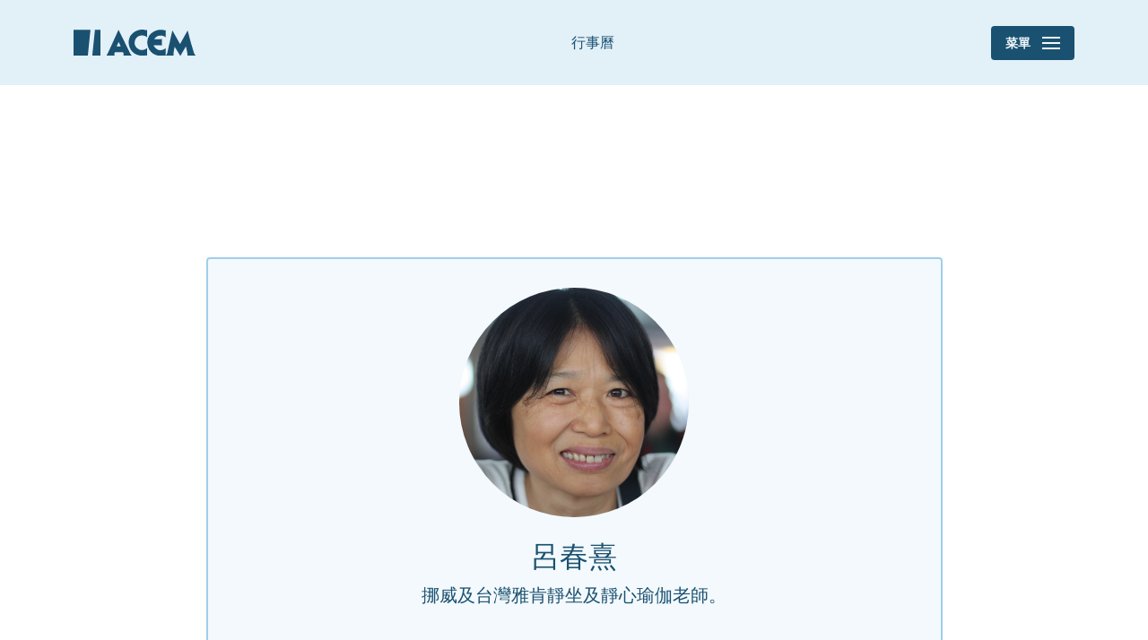

--- FILE ---
content_type: text/html; charset=UTF-8
request_url: https://xn--8es730m.tw/allobjects/acemperson/node_11715
body_size: 3677
content:
<!DOCTYPE html>
<html lang="zh-TW">
<head>
    <meta charset="utf-8">

            
<title>呂春熹 - 台灣雅肯靜坐學會</title>
    
            <meta name="generator" content="Ibexa DXP powered by Netgen">
<meta name="viewport" content="width=device-width, initial-scale=1.0, maximum-scale=2">
<meta name="theme-color" content="#ffffff">


                                                                                    
                                
                                
            <meta name="title" content="呂春熹" />
                <meta name="description" content="呂春熹" />
            
           
    
            
                                                                                                                                                        
                                    <meta property="og:site_name" content="台灣雅肯靜坐學會" />
                                                <meta property="og:title" content="呂春熹" />
                                                <meta property="og:description" content="呂春熹" />
                            
            

<link rel="home" href="/" title="台灣雅肯靜坐學會" />
<link rel="index" href="/" />
<link rel="search" href="/content/search" title="Search 台灣雅肯靜坐學會" />


<link rel="icon apple-touch-icon-precomposed" sizes="152x152" href="/images/favicon/favicon-152.png">
<link rel="icon apple-touch-icon-precomposed" sizes="144x144" href="/images/favicon/favicon-144.png">
<link rel="icon apple-touch-icon-precomposed" sizes="120x120" href="/images/favicon/favicon-120.png">
<link rel="icon apple-touch-icon-precomposed" sizes="114x114" href="/images/favicon/favicon-114.png">
<link rel="icon apple-touch-icon-precomposed" sizes="76x76" href="/images/favicon/favicon-76.png">
<link rel="icon apple-touch-icon-precomposed" sizes="72x72" href="/images/favicon/favicon-72.png">
<link rel="icon apple-touch-icon-precomposed" href="/images/favicon/favicon-57.png">

<link rel="icon" href="/images/favicon/favicon.png" type="image/x-icon" />


    
            <link rel="preconnect" href="https://fonts.googleapis.com">
<link rel="preconnect" href="https://fonts.gstatic.com" crossorigin>
<link href="https://fonts.googleapis.com/css2?family=Work+Sans:wght@400;500;600&display=swap" rel="stylesheet">

    <link rel="stylesheet" type="text/css" href="/assets/app/build/index.css?v=59b3284597e239020d1c"></link>

    <link rel="prefetch" as="style" type="text/css" href="/assets/app/build/index-noncritical.css?v=31d6cfe0d16ae931b73c" onload="this.onload=null;this.rel='stylesheet';"></link>

<link rel="preload" as="style" type="text/css" href="/bundles/netgenlayouts/css/style.css?ecf91a4" onload="this.onload=null;this.rel='stylesheet';"/>
    
                        <script type="text/javascript" src="/assets/app/build/runtime.js?v=a8b67ab569976ce2505f"></script>
                <script type="text/javascript" src="/assets/app/build/index.js?v=bb6380d0de9d5678d101"></script>
    
    <script defer type="text/javascript" src="/assets/app/build/index-noncritical.js?v=65f262b6e7f61e37c5a1"></script>

<script defer type="text/javascript" src="/bundles/netgenlayouts/js/app.js?ecf91a4"></script>


    
        <!-- Google Tag Manager -->
<script>(function(w,d,s,l,i){w[l]=w[l]||[];w[l].push({'gtm.start':
new Date().getTime(),event:'gtm.js'});var f=d.getElementsByTagName(s)[0],
j=d.createElement(s),dl=l!='dataLayer'?'&l='+l:'';j.async=true;j.src=
'https://www.googletagmanager.com/gtm.js?id='+i+dl;f.parentNode.insertBefore(j,f);
})(window,document,'script','dataLayer','GTM-K7FG7NZV');</script>
<!-- End Google Tag Manager -->

    </head>
<body>


<a id="skip-to-main-content" href="#" data-target-class="zone-main" title="Skip to main content" tabindex="1">Skip to main content</a>
    <!-- Google Tag Manager (noscript) -->
<noscript><iframe src="https://www.googletagmanager.com/ns.html?id=GTM-K7FG7NZV"
height="0" width="0" style="display:none;visibility:hidden"></iframe></noscript>
<!-- End Google Tag Manager (noscript) -->
    
    
<div id="page" data-path='["1&quot;,&quot;2&quot;,&quot;70&quot;,&quot;76&quot;,&quot;11715"]'>
    <div class="zone-layout-layout2">

    <section class="zone zone-header">
            








    


    <div
        class="ngl-block ngl-twig_block ngl-vt-twig_block "
                    >
        
        <header class="site-header">
    <nav class="container" role="navigation">
        <a class="site-logo" href="/" title="台灣雅肯靜坐學會">
            <img src="/ngsite/content/download/137824/2137473" alt="台灣雅肯靜坐學會" />
    
    </a>

        <a class="mainnav-toggle" href="#">
            菜單 <span class="hamburger"></span>
        </a>

        <div class="mainnav">
    <div class="container">
                            <ul class="mainnav-links">
                        
                                            
        
                
                        <li id="menu-item-main_menu-location-id-19884" class="firstli lastli" data-location-id="19884">                    
    
                
                    <a href="https://xn--8es730m.tw/functionalityobjects/node_19884" data-cy="calendar">行事曆</a>
    
            
            
        </li>
    

    </ul>

        
        <div class="mainnav-actions">
                                            <a class="login-logout" href="/webshop/zh_TW/login">登入/註冊</a>
                <a href="/webshop/zh_TW/cart/"><i class="icon icon-shop-cart"></i>購物籃清單</a>
                    </div>

        <div class="mainnav-utils">
            <div class="header-search">
    <form class="navbar-search" method="get" action="https://xn--8es730m.tw/content/search" id="site-wide-search">
        <input class="search-query" type="search" name="searchText" id="site-wide-search-field" placeholder="搜尋" aria-label="搜尋" />
        <button type="submit" class="search-submit"><i class="icon icon-search"></i></button>
    </form>
</div>
                
    <div class="language-selector dropdown">
        <a href="#lang-selector" class="current-lang" data-bs-toggle="dropdown" data-bs-offset="0,-1" data-bs-display="static" >
            <span class="lang-label">選擇國家</span>
            <span class="lang-name">Taiwan</span>
            <i class="icon icon-chevron-down"></i>
        </a>

        <ul class="dropdown-menu">
                                                                                                                                                                                                                                                                                                                                                                                                                                                                                                                                                                                                                                                                                                                                                                                                                                                                                                                                                                    
                                                <li><a href="https://acem.com/">Acem International</a></li>
                                                                <li><a href="https://acem.dk/">Denmark</a></li>
                                                                <li><a href="https://fr.acem.com/">France</a></li>
                                                                <li><a href="https://acem-deutschland.de/">Germany</a></li>
                                                                <li><a href="https://in.acem.com/">India</a></li>
                                                                <li><a href="https://acem.com/lietuvoje">Lithuania</a></li>
                                                                <li><a href="https://nl.acem.com/">Netherlands</a></li>
                                                                <li><a href="https://acem.no/">Norway</a></li>
                                                                <li><a href="https://es.acem.com/">Spain</a></li>
                                                                <li><a href="https://acem.se/">Sweden</a></li>
                                                                <li><a href="https://ch.acem.com/">Switzerland</a></li>
                                                                <li class="current">
                        <a href="#" data-toggle="dropdown">
                            <i class="icon icon-check"></i>
                            Taiwan
                        </a>
                    </li>
                                                                <li><a href="https://us.acem.com/">USA</a></li>
                                                                <li><a href="https://acem.co.uk/">United Kingdom</a></li>
                                    </ul>
    </div>
        </div>

    </div>

</div>
    </nav>
</header>

            </div>


    </section>

    <section class="zone zone-post_header">
            </section>

    <section class="zone zone-main">
            





        


    


    <div
        class="ngl-block ngl-full_view ngl-vt-full_view  whitespace-top-medium whitespace-bottom-medium"
                    >
        <div class="container">
        <article class="view-type view-type-full acemperson">
                    <header class="full-page-header no-breadcrumbs">
                <div class="container container-narrow">

                    <div class="acemperson-box">
                                                                                    <div class="image">
                                    <img
            src="/var/a3/storage/images/allobjects/undervisere/joy_lu/469257-4-chi-TW/_1.jpg"
            loading="lazy"                                                alt="呂春熹"
            class="ezimage-field" />
                                </div>
                                                    
                        <h1 class="title"><span class="ezstring-field">呂春熹</span></h1>

                                                    <div class="intro">
                                <div class="ezxmltext-field"><p>挪威及台灣雅肯靜坐及靜心瑜伽老師。</p>
</div>

                            </div>
                        
                        <div class="socials">
                                                                                                            </div>
                    </div>

                </div>
            </header>
        
        <div class="container container-narrow">
                            <div class="full-page-body">
                                            <div class="ezxmltext-field"><p>1958年生於台灣新竹。</p><p>早年任職財政部賦稅署。目前旅居奧斯陸。</p><p>1997年研習雅肯靜坐方法；2002年開始接受雅肯靜坐學會講師訓練，於2007獲該學會認證為雅肯靜坐老師，目前在挪威、台灣及大陸等地帶領雅肯靜坐及瑜伽課程，以及其他文化講座。</p><p>生性喜歡身心工作，職場工作之餘，曾多年在台灣知名身體工作者陳偉誠老師的身音工作坊接受訓練，並練習瑜伽體位法30多年，在雅肯靜坐法裡，認識了與眾不同的<a href="https://acemtw.wordpress.com/2016/12/19/%e4%bb%80%e9%ba%bc%e6%98%af%e9%9d%9c%e5%bf%83%e7%91%9c%e4%bc%bd/" target="_self">靜心瑜伽</a>，乃加入<a href="https://yoga.no/" target="_self">挪威瑜伽學校</a>(Norsk Yoga-Skole)靜心瑜伽師資訓練，經過兩年密集訓練及考試通過，認證為靜心瑜伽老師。</p>
</div>

                    
                    
                </div>
                    </div>

        
            </article>

        </div>    </div>


    </section>

    <section class="zone zone-pre_footer">
            </section>

    <section class="zone zone-footer">
            








    


    <div
        class="ngl-block ngl-twig_block ngl-vt-twig_block "
                    >
        
        <footer class="site-footer">
    <div class="container">
        <div class="row">
            <div class="col-lg-3">
                <a class="site-logo" href="/" title="台灣雅肯靜坐學會">
            <img src="/ngsite/content/download/137824/2137473" alt="台灣雅肯靜坐學會" />
    
    </a>

                <div class="footer-social">
                    <p>社群媒體:</p>
                    <ul>
                        <li><a href="https://www.themeditationblog.com/" target="_blank" noreferrer noopener title="The Meditation Blog">
                            <i class="icon icon-blog-1"></i><span class="tt">The Meditation Blog</span>
                        </a></li>
                        <li><a href="https://www.facebook.com/acem.meditation" target="_blank" noreferrer noopener title="Acem International School of Meditation - Facebook">
                            <i class="icon icon-facebook"></i><span class="tt">Acem on Facebook</span>
                        </a></li>
                        <li><a href="https://twitter.com/acemmeditation" target="_blank" noreferrer noopener title="Acem International School of Meditation - Twitter">
                            <i class="icon icon-twitter"></i><span class="tt">cem.footer.twitter_alt</span>
                        </a></li>
                    </ul>
                </div>
            </div>

            <div class="col-lg-5 col-xl-6">

                <div class="footer-info">

                    <div class="site-footer-info">

                        
                                                    <div class="footer-block-additional">
                                <div class="ezxmltext-field"><p><a href="/donations" target="_self">Donations</a></p>
</div>

                            </div>
                        
                    </div>

                    <div class="copyright">
                        <div class="ezrichtext-field">
                            © 2024 雅肯靜坐學會, 版權所有.
                        </div>
                    </div>

                                    </div>

            </div>


            <div class="col-lg-4 col-xl-3">

                <p class="title">請使用者</p>

                                                        <div class="footer-actions"
                         data-sylius-me="/webshop/zh_TW/me"
                         data-sylius-login="/webshop/zh_TW/login"
                         data-sylius-account="/webshop/zh_TW/account/dashboard"
                         data-sylius-logout="/webshop/zh_TW/logout"
                    >
                        <p><i class="icon icon-login"></i><a class="login-logout" href="/webshop/zh_TW/login">登入</a></p>
                        <p><i class="icon icon-register"></i><a class="register-profile" href="/webshop/zh_TW/register">註冊</a></p>
                        <p><i class="icon icon-shop-cart"></i><a href="/webshop/zh_TW/cart/">購物籃</a></p>
                    </div>

                
                <p class="title">世界雅肯</p>
                    
    <div class="language-selector dropdown">
        <a href="#lang-selector" class="current-lang" data-bs-toggle="dropdown" data-bs-offset="0,-1" data-bs-display="static" >
            <span class="lang-label">選擇國家</span>
            <span class="lang-name">Taiwan</span>
            <i class="icon icon-chevron-down"></i>
        </a>

        <ul class="dropdown-menu">
                                                                                                                                                                                                                                                                                                                                                                                                                                                                                                                                                                                                                                                                                                                                                                                                                                                                                                                                                                    
                                                <li><a href="https://acem.com/">Acem International</a></li>
                                                                <li><a href="https://acem.dk/">Denmark</a></li>
                                                                <li><a href="https://fr.acem.com/">France</a></li>
                                                                <li><a href="https://acem-deutschland.de/">Germany</a></li>
                                                                <li><a href="https://in.acem.com/">India</a></li>
                                                                <li><a href="https://acem.com/lietuvoje">Lithuania</a></li>
                                                                <li><a href="https://nl.acem.com/">Netherlands</a></li>
                                                                <li><a href="https://acem.no/">Norway</a></li>
                                                                <li><a href="https://es.acem.com/">Spain</a></li>
                                                                <li><a href="https://acem.se/">Sweden</a></li>
                                                                <li><a href="https://ch.acem.com/">Switzerland</a></li>
                                                                <li class="current">
                        <a href="#" data-toggle="dropdown">
                            <i class="icon icon-check"></i>
                            Taiwan
                        </a>
                    </li>
                                                                <li><a href="https://us.acem.com/">USA</a></li>
                                                                <li><a href="https://acem.co.uk/">United Kingdom</a></li>
                                    </ul>
    </div>

            </div>

        </div>

    </div>
</footer>

            </div>


    </section>

</div>

    
</div>

    
</body>
</html>


--- FILE ---
content_type: text/css
request_url: https://xn--8es730m.tw/assets/app/build/index.css?v=59b3284597e239020d1c
body_size: 107899
content:
/*!
 * Font Awesome Free 5.15.4 by @fontawesome - https://fontawesome.com
 * License - https://fontawesome.com/license/free (Icons: CC BY 4.0, Fonts: SIL OFL 1.1, Code: MIT License)
 */.fa,.fab,.fad,.fal,.far,.fas{-moz-osx-font-smoothing:grayscale;-webkit-font-smoothing:antialiased;display:inline-block;font-style:normal;font-variant:normal;line-height:1;text-rendering:auto}.fa-lg{font-size:1.33333em;line-height:.75em;vertical-align:-.0667em}.fa-xs{font-size:.75em}.fa-sm{font-size:.875em}.fa-1x{font-size:1em}.fa-2x{font-size:2em}.fa-3x{font-size:3em}.fa-4x{font-size:4em}.fa-5x{font-size:5em}.fa-6x{font-size:6em}.fa-7x{font-size:7em}.fa-8x{font-size:8em}.fa-9x{font-size:9em}.fa-10x{font-size:10em}.fa-fw{text-align:center;width:1.25em}.fa-ul{list-style-type:none;margin-left:2.5em;padding-left:0}.fa-ul>li{position:relative}.fa-li{left:-2em;line-height:inherit;position:absolute;text-align:center;width:2em}.fa-border{border:.08em solid #eee;border-radius:.1em;padding:.2em .25em .15em}.fa-pull-left{float:left}.fa-pull-right{float:right}.fa.fa-pull-left,.fab.fa-pull-left,.fal.fa-pull-left,.far.fa-pull-left,.fas.fa-pull-left{margin-right:.3em}.fa.fa-pull-right,.fab.fa-pull-right,.fal.fa-pull-right,.far.fa-pull-right,.fas.fa-pull-right{margin-left:.3em}.fa-spin{-webkit-animation:fa-spin 2s linear infinite;animation:fa-spin 2s linear infinite}.fa-pulse{-webkit-animation:fa-spin 1s steps(8) infinite;animation:fa-spin 1s steps(8) infinite}@-webkit-keyframes fa-spin{0%{-webkit-transform:rotate(0deg);transform:rotate(0deg)}to{-webkit-transform:rotate(1turn);transform:rotate(1turn)}}@keyframes fa-spin{0%{-webkit-transform:rotate(0deg);transform:rotate(0deg)}to{-webkit-transform:rotate(1turn);transform:rotate(1turn)}}.fa-rotate-90{-ms-filter:"progid:DXImageTransform.Microsoft.BasicImage(rotation=1)";-webkit-transform:rotate(90deg);transform:rotate(90deg)}.fa-rotate-180{-ms-filter:"progid:DXImageTransform.Microsoft.BasicImage(rotation=2)";-webkit-transform:rotate(180deg);transform:rotate(180deg)}.fa-rotate-270{-ms-filter:"progid:DXImageTransform.Microsoft.BasicImage(rotation=3)";-webkit-transform:rotate(270deg);transform:rotate(270deg)}.fa-flip-horizontal{-ms-filter:"progid:DXImageTransform.Microsoft.BasicImage(rotation=0, mirror=1)";-webkit-transform:scaleX(-1);transform:scaleX(-1)}.fa-flip-vertical{-webkit-transform:scaleY(-1);transform:scaleY(-1)}.fa-flip-both,.fa-flip-horizontal.fa-flip-vertical,.fa-flip-vertical{-ms-filter:"progid:DXImageTransform.Microsoft.BasicImage(rotation=2, mirror=1)"}.fa-flip-both,.fa-flip-horizontal.fa-flip-vertical{-webkit-transform:scale(-1);transform:scale(-1)}:root .fa-flip-both,:root .fa-flip-horizontal,:root .fa-flip-vertical,:root .fa-rotate-180,:root .fa-rotate-270,:root .fa-rotate-90{-webkit-filter:none;filter:none}.fa-stack{display:inline-block;height:2em;line-height:2em;position:relative;vertical-align:middle;width:2.5em}.fa-stack-1x,.fa-stack-2x{left:0;position:absolute;text-align:center;width:100%}.fa-stack-1x{line-height:inherit}.fa-stack-2x{font-size:2em}.fa-inverse{color:#fff}.fa-500px:before{content:"\f26e"}.fa-accessible-icon:before{content:"\f368"}.fa-accusoft:before{content:"\f369"}.fa-acquisitions-incorporated:before{content:"\f6af"}.fa-ad:before{content:"\f641"}.fa-address-book:before{content:"\f2b9"}.fa-address-card:before{content:"\f2bb"}.fa-adjust:before{content:"\f042"}.fa-adn:before{content:"\f170"}.fa-adversal:before{content:"\f36a"}.fa-affiliatetheme:before{content:"\f36b"}.fa-air-freshener:before{content:"\f5d0"}.fa-airbnb:before{content:"\f834"}.fa-algolia:before{content:"\f36c"}.fa-align-center:before{content:"\f037"}.fa-align-justify:before{content:"\f039"}.fa-align-left:before{content:"\f036"}.fa-align-right:before{content:"\f038"}.fa-alipay:before{content:"\f642"}.fa-allergies:before{content:"\f461"}.fa-amazon:before{content:"\f270"}.fa-amazon-pay:before{content:"\f42c"}.fa-ambulance:before{content:"\f0f9"}.fa-american-sign-language-interpreting:before{content:"\f2a3"}.fa-amilia:before{content:"\f36d"}.fa-anchor:before{content:"\f13d"}.fa-android:before{content:"\f17b"}.fa-angellist:before{content:"\f209"}.fa-angle-double-down:before{content:"\f103"}.fa-angle-double-left:before{content:"\f100"}.fa-angle-double-right:before{content:"\f101"}.fa-angle-double-up:before{content:"\f102"}.fa-angle-down:before{content:"\f107"}.fa-angle-left:before{content:"\f104"}.fa-angle-right:before{content:"\f105"}.fa-angle-up:before{content:"\f106"}.fa-angry:before{content:"\f556"}.fa-angrycreative:before{content:"\f36e"}.fa-angular:before{content:"\f420"}.fa-ankh:before{content:"\f644"}.fa-app-store:before{content:"\f36f"}.fa-app-store-ios:before{content:"\f370"}.fa-apper:before{content:"\f371"}.fa-apple:before{content:"\f179"}.fa-apple-alt:before{content:"\f5d1"}.fa-apple-pay:before{content:"\f415"}.fa-archive:before{content:"\f187"}.fa-archway:before{content:"\f557"}.fa-arrow-alt-circle-down:before{content:"\f358"}.fa-arrow-alt-circle-left:before{content:"\f359"}.fa-arrow-alt-circle-right:before{content:"\f35a"}.fa-arrow-alt-circle-up:before{content:"\f35b"}.fa-arrow-circle-down:before{content:"\f0ab"}.fa-arrow-circle-left:before{content:"\f0a8"}.fa-arrow-circle-right:before{content:"\f0a9"}.fa-arrow-circle-up:before{content:"\f0aa"}.fa-arrow-down:before{content:"\f063"}.fa-arrow-left:before{content:"\f060"}.fa-arrow-right:before{content:"\f061"}.fa-arrow-up:before{content:"\f062"}.fa-arrows-alt:before{content:"\f0b2"}.fa-arrows-alt-h:before{content:"\f337"}.fa-arrows-alt-v:before{content:"\f338"}.fa-artstation:before{content:"\f77a"}.fa-assistive-listening-systems:before{content:"\f2a2"}.fa-asterisk:before{content:"\f069"}.fa-asymmetrik:before{content:"\f372"}.fa-at:before{content:"\f1fa"}.fa-atlas:before{content:"\f558"}.fa-atlassian:before{content:"\f77b"}.fa-atom:before{content:"\f5d2"}.fa-audible:before{content:"\f373"}.fa-audio-description:before{content:"\f29e"}.fa-autoprefixer:before{content:"\f41c"}.fa-avianex:before{content:"\f374"}.fa-aviato:before{content:"\f421"}.fa-award:before{content:"\f559"}.fa-aws:before{content:"\f375"}.fa-baby:before{content:"\f77c"}.fa-baby-carriage:before{content:"\f77d"}.fa-backspace:before{content:"\f55a"}.fa-backward:before{content:"\f04a"}.fa-bacon:before{content:"\f7e5"}.fa-bacteria:before{content:"\e059"}.fa-bacterium:before{content:"\e05a"}.fa-bahai:before{content:"\f666"}.fa-balance-scale:before{content:"\f24e"}.fa-balance-scale-left:before{content:"\f515"}.fa-balance-scale-right:before{content:"\f516"}.fa-ban:before{content:"\f05e"}.fa-band-aid:before{content:"\f462"}.fa-bandcamp:before{content:"\f2d5"}.fa-barcode:before{content:"\f02a"}.fa-bars:before{content:"\f0c9"}.fa-baseball-ball:before{content:"\f433"}.fa-basketball-ball:before{content:"\f434"}.fa-bath:before{content:"\f2cd"}.fa-battery-empty:before{content:"\f244"}.fa-battery-full:before{content:"\f240"}.fa-battery-half:before{content:"\f242"}.fa-battery-quarter:before{content:"\f243"}.fa-battery-three-quarters:before{content:"\f241"}.fa-battle-net:before{content:"\f835"}.fa-bed:before{content:"\f236"}.fa-beer:before{content:"\f0fc"}.fa-behance:before{content:"\f1b4"}.fa-behance-square:before{content:"\f1b5"}.fa-bell:before{content:"\f0f3"}.fa-bell-slash:before{content:"\f1f6"}.fa-bezier-curve:before{content:"\f55b"}.fa-bible:before{content:"\f647"}.fa-bicycle:before{content:"\f206"}.fa-biking:before{content:"\f84a"}.fa-bimobject:before{content:"\f378"}.fa-binoculars:before{content:"\f1e5"}.fa-biohazard:before{content:"\f780"}.fa-birthday-cake:before{content:"\f1fd"}.fa-bitbucket:before{content:"\f171"}.fa-bitcoin:before{content:"\f379"}.fa-bity:before{content:"\f37a"}.fa-black-tie:before{content:"\f27e"}.fa-blackberry:before{content:"\f37b"}.fa-blender:before{content:"\f517"}.fa-blender-phone:before{content:"\f6b6"}.fa-blind:before{content:"\f29d"}.fa-blog:before{content:"\f781"}.fa-blogger:before{content:"\f37c"}.fa-blogger-b:before{content:"\f37d"}.fa-bluetooth:before{content:"\f293"}.fa-bluetooth-b:before{content:"\f294"}.fa-bold:before{content:"\f032"}.fa-bolt:before{content:"\f0e7"}.fa-bomb:before{content:"\f1e2"}.fa-bone:before{content:"\f5d7"}.fa-bong:before{content:"\f55c"}.fa-book:before{content:"\f02d"}.fa-book-dead:before{content:"\f6b7"}.fa-book-medical:before{content:"\f7e6"}.fa-book-open:before{content:"\f518"}.fa-book-reader:before{content:"\f5da"}.fa-bookmark:before{content:"\f02e"}.fa-bootstrap:before{content:"\f836"}.fa-border-all:before{content:"\f84c"}.fa-border-none:before{content:"\f850"}.fa-border-style:before{content:"\f853"}.fa-bowling-ball:before{content:"\f436"}.fa-box:before{content:"\f466"}.fa-box-open:before{content:"\f49e"}.fa-box-tissue:before{content:"\e05b"}.fa-boxes:before{content:"\f468"}.fa-braille:before{content:"\f2a1"}.fa-brain:before{content:"\f5dc"}.fa-bread-slice:before{content:"\f7ec"}.fa-briefcase:before{content:"\f0b1"}.fa-briefcase-medical:before{content:"\f469"}.fa-broadcast-tower:before{content:"\f519"}.fa-broom:before{content:"\f51a"}.fa-brush:before{content:"\f55d"}.fa-btc:before{content:"\f15a"}.fa-buffer:before{content:"\f837"}.fa-bug:before{content:"\f188"}.fa-building:before{content:"\f1ad"}.fa-bullhorn:before{content:"\f0a1"}.fa-bullseye:before{content:"\f140"}.fa-burn:before{content:"\f46a"}.fa-buromobelexperte:before{content:"\f37f"}.fa-bus:before{content:"\f207"}.fa-bus-alt:before{content:"\f55e"}.fa-business-time:before{content:"\f64a"}.fa-buy-n-large:before{content:"\f8a6"}.fa-buysellads:before{content:"\f20d"}.fa-calculator:before{content:"\f1ec"}.fa-calendar:before{content:"\f133"}.fa-calendar-alt:before{content:"\f073"}.fa-calendar-check:before{content:"\f274"}.fa-calendar-day:before{content:"\f783"}.fa-calendar-minus:before{content:"\f272"}.fa-calendar-plus:before{content:"\f271"}.fa-calendar-times:before{content:"\f273"}.fa-calendar-week:before{content:"\f784"}.fa-camera:before{content:"\f030"}.fa-camera-retro:before{content:"\f083"}.fa-campground:before{content:"\f6bb"}.fa-canadian-maple-leaf:before{content:"\f785"}.fa-candy-cane:before{content:"\f786"}.fa-cannabis:before{content:"\f55f"}.fa-capsules:before{content:"\f46b"}.fa-car:before{content:"\f1b9"}.fa-car-alt:before{content:"\f5de"}.fa-car-battery:before{content:"\f5df"}.fa-car-crash:before{content:"\f5e1"}.fa-car-side:before{content:"\f5e4"}.fa-caravan:before{content:"\f8ff"}.fa-caret-down:before{content:"\f0d7"}.fa-caret-left:before{content:"\f0d9"}.fa-caret-right:before{content:"\f0da"}.fa-caret-square-down:before{content:"\f150"}.fa-caret-square-left:before{content:"\f191"}.fa-caret-square-right:before{content:"\f152"}.fa-caret-square-up:before{content:"\f151"}.fa-caret-up:before{content:"\f0d8"}.fa-carrot:before{content:"\f787"}.fa-cart-arrow-down:before{content:"\f218"}.fa-cart-plus:before{content:"\f217"}.fa-cash-register:before{content:"\f788"}.fa-cat:before{content:"\f6be"}.fa-cc-amazon-pay:before{content:"\f42d"}.fa-cc-amex:before{content:"\f1f3"}.fa-cc-apple-pay:before{content:"\f416"}.fa-cc-diners-club:before{content:"\f24c"}.fa-cc-discover:before{content:"\f1f2"}.fa-cc-jcb:before{content:"\f24b"}.fa-cc-mastercard:before{content:"\f1f1"}.fa-cc-paypal:before{content:"\f1f4"}.fa-cc-stripe:before{content:"\f1f5"}.fa-cc-visa:before{content:"\f1f0"}.fa-centercode:before{content:"\f380"}.fa-centos:before{content:"\f789"}.fa-certificate:before{content:"\f0a3"}.fa-chair:before{content:"\f6c0"}.fa-chalkboard:before{content:"\f51b"}.fa-chalkboard-teacher:before{content:"\f51c"}.fa-charging-station:before{content:"\f5e7"}.fa-chart-area:before{content:"\f1fe"}.fa-chart-bar:before{content:"\f080"}.fa-chart-line:before{content:"\f201"}.fa-chart-pie:before{content:"\f200"}.fa-check:before{content:"\f00c"}.fa-check-circle:before{content:"\f058"}.fa-check-double:before{content:"\f560"}.fa-check-square:before{content:"\f14a"}.fa-cheese:before{content:"\f7ef"}.fa-chess:before{content:"\f439"}.fa-chess-bishop:before{content:"\f43a"}.fa-chess-board:before{content:"\f43c"}.fa-chess-king:before{content:"\f43f"}.fa-chess-knight:before{content:"\f441"}.fa-chess-pawn:before{content:"\f443"}.fa-chess-queen:before{content:"\f445"}.fa-chess-rook:before{content:"\f447"}.fa-chevron-circle-down:before{content:"\f13a"}.fa-chevron-circle-left:before{content:"\f137"}.fa-chevron-circle-right:before{content:"\f138"}.fa-chevron-circle-up:before{content:"\f139"}.fa-chevron-down:before{content:"\f078"}.fa-chevron-left:before{content:"\f053"}.fa-chevron-right:before{content:"\f054"}.fa-chevron-up:before{content:"\f077"}.fa-child:before{content:"\f1ae"}.fa-chrome:before{content:"\f268"}.fa-chromecast:before{content:"\f838"}.fa-church:before{content:"\f51d"}.fa-circle:before{content:"\f111"}.fa-circle-notch:before{content:"\f1ce"}.fa-city:before{content:"\f64f"}.fa-clinic-medical:before{content:"\f7f2"}.fa-clipboard:before{content:"\f328"}.fa-clipboard-check:before{content:"\f46c"}.fa-clipboard-list:before{content:"\f46d"}.fa-clock:before{content:"\f017"}.fa-clone:before{content:"\f24d"}.fa-closed-captioning:before{content:"\f20a"}.fa-cloud:before{content:"\f0c2"}.fa-cloud-download-alt:before{content:"\f381"}.fa-cloud-meatball:before{content:"\f73b"}.fa-cloud-moon:before{content:"\f6c3"}.fa-cloud-moon-rain:before{content:"\f73c"}.fa-cloud-rain:before{content:"\f73d"}.fa-cloud-showers-heavy:before{content:"\f740"}.fa-cloud-sun:before{content:"\f6c4"}.fa-cloud-sun-rain:before{content:"\f743"}.fa-cloud-upload-alt:before{content:"\f382"}.fa-cloudflare:before{content:"\e07d"}.fa-cloudscale:before{content:"\f383"}.fa-cloudsmith:before{content:"\f384"}.fa-cloudversify:before{content:"\f385"}.fa-cocktail:before{content:"\f561"}.fa-code:before{content:"\f121"}.fa-code-branch:before{content:"\f126"}.fa-codepen:before{content:"\f1cb"}.fa-codiepie:before{content:"\f284"}.fa-coffee:before{content:"\f0f4"}.fa-cog:before{content:"\f013"}.fa-cogs:before{content:"\f085"}.fa-coins:before{content:"\f51e"}.fa-columns:before{content:"\f0db"}.fa-comment:before{content:"\f075"}.fa-comment-alt:before{content:"\f27a"}.fa-comment-dollar:before{content:"\f651"}.fa-comment-dots:before{content:"\f4ad"}.fa-comment-medical:before{content:"\f7f5"}.fa-comment-slash:before{content:"\f4b3"}.fa-comments:before{content:"\f086"}.fa-comments-dollar:before{content:"\f653"}.fa-compact-disc:before{content:"\f51f"}.fa-compass:before{content:"\f14e"}.fa-compress:before{content:"\f066"}.fa-compress-alt:before{content:"\f422"}.fa-compress-arrows-alt:before{content:"\f78c"}.fa-concierge-bell:before{content:"\f562"}.fa-confluence:before{content:"\f78d"}.fa-connectdevelop:before{content:"\f20e"}.fa-contao:before{content:"\f26d"}.fa-cookie:before{content:"\f563"}.fa-cookie-bite:before{content:"\f564"}.fa-copy:before{content:"\f0c5"}.fa-copyright:before{content:"\f1f9"}.fa-cotton-bureau:before{content:"\f89e"}.fa-couch:before{content:"\f4b8"}.fa-cpanel:before{content:"\f388"}.fa-creative-commons:before{content:"\f25e"}.fa-creative-commons-by:before{content:"\f4e7"}.fa-creative-commons-nc:before{content:"\f4e8"}.fa-creative-commons-nc-eu:before{content:"\f4e9"}.fa-creative-commons-nc-jp:before{content:"\f4ea"}.fa-creative-commons-nd:before{content:"\f4eb"}.fa-creative-commons-pd:before{content:"\f4ec"}.fa-creative-commons-pd-alt:before{content:"\f4ed"}.fa-creative-commons-remix:before{content:"\f4ee"}.fa-creative-commons-sa:before{content:"\f4ef"}.fa-creative-commons-sampling:before{content:"\f4f0"}.fa-creative-commons-sampling-plus:before{content:"\f4f1"}.fa-creative-commons-share:before{content:"\f4f2"}.fa-creative-commons-zero:before{content:"\f4f3"}.fa-credit-card:before{content:"\f09d"}.fa-critical-role:before{content:"\f6c9"}.fa-crop:before{content:"\f125"}.fa-crop-alt:before{content:"\f565"}.fa-cross:before{content:"\f654"}.fa-crosshairs:before{content:"\f05b"}.fa-crow:before{content:"\f520"}.fa-crown:before{content:"\f521"}.fa-crutch:before{content:"\f7f7"}.fa-css3:before{content:"\f13c"}.fa-css3-alt:before{content:"\f38b"}.fa-cube:before{content:"\f1b2"}.fa-cubes:before{content:"\f1b3"}.fa-cut:before{content:"\f0c4"}.fa-cuttlefish:before{content:"\f38c"}.fa-d-and-d:before{content:"\f38d"}.fa-d-and-d-beyond:before{content:"\f6ca"}.fa-dailymotion:before{content:"\e052"}.fa-dashcube:before{content:"\f210"}.fa-database:before{content:"\f1c0"}.fa-deaf:before{content:"\f2a4"}.fa-deezer:before{content:"\e077"}.fa-delicious:before{content:"\f1a5"}.fa-democrat:before{content:"\f747"}.fa-deploydog:before{content:"\f38e"}.fa-deskpro:before{content:"\f38f"}.fa-desktop:before{content:"\f108"}.fa-dev:before{content:"\f6cc"}.fa-deviantart:before{content:"\f1bd"}.fa-dharmachakra:before{content:"\f655"}.fa-dhl:before{content:"\f790"}.fa-diagnoses:before{content:"\f470"}.fa-diaspora:before{content:"\f791"}.fa-dice:before{content:"\f522"}.fa-dice-d20:before{content:"\f6cf"}.fa-dice-d6:before{content:"\f6d1"}.fa-dice-five:before{content:"\f523"}.fa-dice-four:before{content:"\f524"}.fa-dice-one:before{content:"\f525"}.fa-dice-six:before{content:"\f526"}.fa-dice-three:before{content:"\f527"}.fa-dice-two:before{content:"\f528"}.fa-digg:before{content:"\f1a6"}.fa-digital-ocean:before{content:"\f391"}.fa-digital-tachograph:before{content:"\f566"}.fa-directions:before{content:"\f5eb"}.fa-discord:before{content:"\f392"}.fa-discourse:before{content:"\f393"}.fa-disease:before{content:"\f7fa"}.fa-divide:before{content:"\f529"}.fa-dizzy:before{content:"\f567"}.fa-dna:before{content:"\f471"}.fa-dochub:before{content:"\f394"}.fa-docker:before{content:"\f395"}.fa-dog:before{content:"\f6d3"}.fa-dollar-sign:before{content:"\f155"}.fa-dolly:before{content:"\f472"}.fa-dolly-flatbed:before{content:"\f474"}.fa-donate:before{content:"\f4b9"}.fa-door-closed:before{content:"\f52a"}.fa-door-open:before{content:"\f52b"}.fa-dot-circle:before{content:"\f192"}.fa-dove:before{content:"\f4ba"}.fa-download:before{content:"\f019"}.fa-draft2digital:before{content:"\f396"}.fa-drafting-compass:before{content:"\f568"}.fa-dragon:before{content:"\f6d5"}.fa-draw-polygon:before{content:"\f5ee"}.fa-dribbble:before{content:"\f17d"}.fa-dribbble-square:before{content:"\f397"}.fa-dropbox:before{content:"\f16b"}.fa-drum:before{content:"\f569"}.fa-drum-steelpan:before{content:"\f56a"}.fa-drumstick-bite:before{content:"\f6d7"}.fa-drupal:before{content:"\f1a9"}.fa-dumbbell:before{content:"\f44b"}.fa-dumpster:before{content:"\f793"}.fa-dumpster-fire:before{content:"\f794"}.fa-dungeon:before{content:"\f6d9"}.fa-dyalog:before{content:"\f399"}.fa-earlybirds:before{content:"\f39a"}.fa-ebay:before{content:"\f4f4"}.fa-edge:before{content:"\f282"}.fa-edge-legacy:before{content:"\e078"}.fa-edit:before{content:"\f044"}.fa-egg:before{content:"\f7fb"}.fa-eject:before{content:"\f052"}.fa-elementor:before{content:"\f430"}.fa-ellipsis-h:before{content:"\f141"}.fa-ellipsis-v:before{content:"\f142"}.fa-ello:before{content:"\f5f1"}.fa-ember:before{content:"\f423"}.fa-empire:before{content:"\f1d1"}.fa-envelope:before{content:"\f0e0"}.fa-envelope-open:before{content:"\f2b6"}.fa-envelope-open-text:before{content:"\f658"}.fa-envelope-square:before{content:"\f199"}.fa-envira:before{content:"\f299"}.fa-equals:before{content:"\f52c"}.fa-eraser:before{content:"\f12d"}.fa-erlang:before{content:"\f39d"}.fa-ethereum:before{content:"\f42e"}.fa-ethernet:before{content:"\f796"}.fa-etsy:before{content:"\f2d7"}.fa-euro-sign:before{content:"\f153"}.fa-evernote:before{content:"\f839"}.fa-exchange-alt:before{content:"\f362"}.fa-exclamation:before{content:"\f12a"}.fa-exclamation-circle:before{content:"\f06a"}.fa-exclamation-triangle:before{content:"\f071"}.fa-expand:before{content:"\f065"}.fa-expand-alt:before{content:"\f424"}.fa-expand-arrows-alt:before{content:"\f31e"}.fa-expeditedssl:before{content:"\f23e"}.fa-external-link-alt:before{content:"\f35d"}.fa-external-link-square-alt:before{content:"\f360"}.fa-eye:before{content:"\f06e"}.fa-eye-dropper:before{content:"\f1fb"}.fa-eye-slash:before{content:"\f070"}.fa-facebook:before{content:"\f09a"}.fa-facebook-f:before{content:"\f39e"}.fa-facebook-messenger:before{content:"\f39f"}.fa-facebook-square:before{content:"\f082"}.fa-fan:before{content:"\f863"}.fa-fantasy-flight-games:before{content:"\f6dc"}.fa-fast-backward:before{content:"\f049"}.fa-fast-forward:before{content:"\f050"}.fa-faucet:before{content:"\e005"}.fa-fax:before{content:"\f1ac"}.fa-feather:before{content:"\f52d"}.fa-feather-alt:before{content:"\f56b"}.fa-fedex:before{content:"\f797"}.fa-fedora:before{content:"\f798"}.fa-female:before{content:"\f182"}.fa-fighter-jet:before{content:"\f0fb"}.fa-figma:before{content:"\f799"}.fa-file:before{content:"\f15b"}.fa-file-alt:before{content:"\f15c"}.fa-file-archive:before{content:"\f1c6"}.fa-file-audio:before{content:"\f1c7"}.fa-file-code:before{content:"\f1c9"}.fa-file-contract:before{content:"\f56c"}.fa-file-csv:before{content:"\f6dd"}.fa-file-download:before{content:"\f56d"}.fa-file-excel:before{content:"\f1c3"}.fa-file-export:before{content:"\f56e"}.fa-file-image:before{content:"\f1c5"}.fa-file-import:before{content:"\f56f"}.fa-file-invoice:before{content:"\f570"}.fa-file-invoice-dollar:before{content:"\f571"}.fa-file-medical:before{content:"\f477"}.fa-file-medical-alt:before{content:"\f478"}.fa-file-pdf:before{content:"\f1c1"}.fa-file-powerpoint:before{content:"\f1c4"}.fa-file-prescription:before{content:"\f572"}.fa-file-signature:before{content:"\f573"}.fa-file-upload:before{content:"\f574"}.fa-file-video:before{content:"\f1c8"}.fa-file-word:before{content:"\f1c2"}.fa-fill:before{content:"\f575"}.fa-fill-drip:before{content:"\f576"}.fa-film:before{content:"\f008"}.fa-filter:before{content:"\f0b0"}.fa-fingerprint:before{content:"\f577"}.fa-fire:before{content:"\f06d"}.fa-fire-alt:before{content:"\f7e4"}.fa-fire-extinguisher:before{content:"\f134"}.fa-firefox:before{content:"\f269"}.fa-firefox-browser:before{content:"\e007"}.fa-first-aid:before{content:"\f479"}.fa-first-order:before{content:"\f2b0"}.fa-first-order-alt:before{content:"\f50a"}.fa-firstdraft:before{content:"\f3a1"}.fa-fish:before{content:"\f578"}.fa-fist-raised:before{content:"\f6de"}.fa-flag:before{content:"\f024"}.fa-flag-checkered:before{content:"\f11e"}.fa-flag-usa:before{content:"\f74d"}.fa-flask:before{content:"\f0c3"}.fa-flickr:before{content:"\f16e"}.fa-flipboard:before{content:"\f44d"}.fa-flushed:before{content:"\f579"}.fa-fly:before{content:"\f417"}.fa-folder:before{content:"\f07b"}.fa-folder-minus:before{content:"\f65d"}.fa-folder-open:before{content:"\f07c"}.fa-folder-plus:before{content:"\f65e"}.fa-font:before{content:"\f031"}.fa-font-awesome:before{content:"\f2b4"}.fa-font-awesome-alt:before{content:"\f35c"}.fa-font-awesome-flag:before{content:"\f425"}.fa-font-awesome-logo-full:before{content:"\f4e6"}.fa-fonticons:before{content:"\f280"}.fa-fonticons-fi:before{content:"\f3a2"}.fa-football-ball:before{content:"\f44e"}.fa-fort-awesome:before{content:"\f286"}.fa-fort-awesome-alt:before{content:"\f3a3"}.fa-forumbee:before{content:"\f211"}.fa-forward:before{content:"\f04e"}.fa-foursquare:before{content:"\f180"}.fa-free-code-camp:before{content:"\f2c5"}.fa-freebsd:before{content:"\f3a4"}.fa-frog:before{content:"\f52e"}.fa-frown:before{content:"\f119"}.fa-frown-open:before{content:"\f57a"}.fa-fulcrum:before{content:"\f50b"}.fa-funnel-dollar:before{content:"\f662"}.fa-futbol:before{content:"\f1e3"}.fa-galactic-republic:before{content:"\f50c"}.fa-galactic-senate:before{content:"\f50d"}.fa-gamepad:before{content:"\f11b"}.fa-gas-pump:before{content:"\f52f"}.fa-gavel:before{content:"\f0e3"}.fa-gem:before{content:"\f3a5"}.fa-genderless:before{content:"\f22d"}.fa-get-pocket:before{content:"\f265"}.fa-gg:before{content:"\f260"}.fa-gg-circle:before{content:"\f261"}.fa-ghost:before{content:"\f6e2"}.fa-gift:before{content:"\f06b"}.fa-gifts:before{content:"\f79c"}.fa-git:before{content:"\f1d3"}.fa-git-alt:before{content:"\f841"}.fa-git-square:before{content:"\f1d2"}.fa-github:before{content:"\f09b"}.fa-github-alt:before{content:"\f113"}.fa-github-square:before{content:"\f092"}.fa-gitkraken:before{content:"\f3a6"}.fa-gitlab:before{content:"\f296"}.fa-gitter:before{content:"\f426"}.fa-glass-cheers:before{content:"\f79f"}.fa-glass-martini:before{content:"\f000"}.fa-glass-martini-alt:before{content:"\f57b"}.fa-glass-whiskey:before{content:"\f7a0"}.fa-glasses:before{content:"\f530"}.fa-glide:before{content:"\f2a5"}.fa-glide-g:before{content:"\f2a6"}.fa-globe:before{content:"\f0ac"}.fa-globe-africa:before{content:"\f57c"}.fa-globe-americas:before{content:"\f57d"}.fa-globe-asia:before{content:"\f57e"}.fa-globe-europe:before{content:"\f7a2"}.fa-gofore:before{content:"\f3a7"}.fa-golf-ball:before{content:"\f450"}.fa-goodreads:before{content:"\f3a8"}.fa-goodreads-g:before{content:"\f3a9"}.fa-google:before{content:"\f1a0"}.fa-google-drive:before{content:"\f3aa"}.fa-google-pay:before{content:"\e079"}.fa-google-play:before{content:"\f3ab"}.fa-google-plus:before{content:"\f2b3"}.fa-google-plus-g:before{content:"\f0d5"}.fa-google-plus-square:before{content:"\f0d4"}.fa-google-wallet:before{content:"\f1ee"}.fa-gopuram:before{content:"\f664"}.fa-graduation-cap:before{content:"\f19d"}.fa-gratipay:before{content:"\f184"}.fa-grav:before{content:"\f2d6"}.fa-greater-than:before{content:"\f531"}.fa-greater-than-equal:before{content:"\f532"}.fa-grimace:before{content:"\f57f"}.fa-grin:before{content:"\f580"}.fa-grin-alt:before{content:"\f581"}.fa-grin-beam:before{content:"\f582"}.fa-grin-beam-sweat:before{content:"\f583"}.fa-grin-hearts:before{content:"\f584"}.fa-grin-squint:before{content:"\f585"}.fa-grin-squint-tears:before{content:"\f586"}.fa-grin-stars:before{content:"\f587"}.fa-grin-tears:before{content:"\f588"}.fa-grin-tongue:before{content:"\f589"}.fa-grin-tongue-squint:before{content:"\f58a"}.fa-grin-tongue-wink:before{content:"\f58b"}.fa-grin-wink:before{content:"\f58c"}.fa-grip-horizontal:before{content:"\f58d"}.fa-grip-lines:before{content:"\f7a4"}.fa-grip-lines-vertical:before{content:"\f7a5"}.fa-grip-vertical:before{content:"\f58e"}.fa-gripfire:before{content:"\f3ac"}.fa-grunt:before{content:"\f3ad"}.fa-guilded:before{content:"\e07e"}.fa-guitar:before{content:"\f7a6"}.fa-gulp:before{content:"\f3ae"}.fa-h-square:before{content:"\f0fd"}.fa-hacker-news:before{content:"\f1d4"}.fa-hacker-news-square:before{content:"\f3af"}.fa-hackerrank:before{content:"\f5f7"}.fa-hamburger:before{content:"\f805"}.fa-hammer:before{content:"\f6e3"}.fa-hamsa:before{content:"\f665"}.fa-hand-holding:before{content:"\f4bd"}.fa-hand-holding-heart:before{content:"\f4be"}.fa-hand-holding-medical:before{content:"\e05c"}.fa-hand-holding-usd:before{content:"\f4c0"}.fa-hand-holding-water:before{content:"\f4c1"}.fa-hand-lizard:before{content:"\f258"}.fa-hand-middle-finger:before{content:"\f806"}.fa-hand-paper:before{content:"\f256"}.fa-hand-peace:before{content:"\f25b"}.fa-hand-point-down:before{content:"\f0a7"}.fa-hand-point-left:before{content:"\f0a5"}.fa-hand-point-right:before{content:"\f0a4"}.fa-hand-point-up:before{content:"\f0a6"}.fa-hand-pointer:before{content:"\f25a"}.fa-hand-rock:before{content:"\f255"}.fa-hand-scissors:before{content:"\f257"}.fa-hand-sparkles:before{content:"\e05d"}.fa-hand-spock:before{content:"\f259"}.fa-hands:before{content:"\f4c2"}.fa-hands-helping:before{content:"\f4c4"}.fa-hands-wash:before{content:"\e05e"}.fa-handshake:before{content:"\f2b5"}.fa-handshake-alt-slash:before{content:"\e05f"}.fa-handshake-slash:before{content:"\e060"}.fa-hanukiah:before{content:"\f6e6"}.fa-hard-hat:before{content:"\f807"}.fa-hashtag:before{content:"\f292"}.fa-hat-cowboy:before{content:"\f8c0"}.fa-hat-cowboy-side:before{content:"\f8c1"}.fa-hat-wizard:before{content:"\f6e8"}.fa-hdd:before{content:"\f0a0"}.fa-head-side-cough:before{content:"\e061"}.fa-head-side-cough-slash:before{content:"\e062"}.fa-head-side-mask:before{content:"\e063"}.fa-head-side-virus:before{content:"\e064"}.fa-heading:before{content:"\f1dc"}.fa-headphones:before{content:"\f025"}.fa-headphones-alt:before{content:"\f58f"}.fa-headset:before{content:"\f590"}.fa-heart:before{content:"\f004"}.fa-heart-broken:before{content:"\f7a9"}.fa-heartbeat:before{content:"\f21e"}.fa-helicopter:before{content:"\f533"}.fa-highlighter:before{content:"\f591"}.fa-hiking:before{content:"\f6ec"}.fa-hippo:before{content:"\f6ed"}.fa-hips:before{content:"\f452"}.fa-hire-a-helper:before{content:"\f3b0"}.fa-history:before{content:"\f1da"}.fa-hive:before{content:"\e07f"}.fa-hockey-puck:before{content:"\f453"}.fa-holly-berry:before{content:"\f7aa"}.fa-home:before{content:"\f015"}.fa-hooli:before{content:"\f427"}.fa-hornbill:before{content:"\f592"}.fa-horse:before{content:"\f6f0"}.fa-horse-head:before{content:"\f7ab"}.fa-hospital:before{content:"\f0f8"}.fa-hospital-alt:before{content:"\f47d"}.fa-hospital-symbol:before{content:"\f47e"}.fa-hospital-user:before{content:"\f80d"}.fa-hot-tub:before{content:"\f593"}.fa-hotdog:before{content:"\f80f"}.fa-hotel:before{content:"\f594"}.fa-hotjar:before{content:"\f3b1"}.fa-hourglass:before{content:"\f254"}.fa-hourglass-end:before{content:"\f253"}.fa-hourglass-half:before{content:"\f252"}.fa-hourglass-start:before{content:"\f251"}.fa-house-damage:before{content:"\f6f1"}.fa-house-user:before{content:"\e065"}.fa-houzz:before{content:"\f27c"}.fa-hryvnia:before{content:"\f6f2"}.fa-html5:before{content:"\f13b"}.fa-hubspot:before{content:"\f3b2"}.fa-i-cursor:before{content:"\f246"}.fa-ice-cream:before{content:"\f810"}.fa-icicles:before{content:"\f7ad"}.fa-icons:before{content:"\f86d"}.fa-id-badge:before{content:"\f2c1"}.fa-id-card:before{content:"\f2c2"}.fa-id-card-alt:before{content:"\f47f"}.fa-ideal:before{content:"\e013"}.fa-igloo:before{content:"\f7ae"}.fa-image:before{content:"\f03e"}.fa-images:before{content:"\f302"}.fa-imdb:before{content:"\f2d8"}.fa-inbox:before{content:"\f01c"}.fa-indent:before{content:"\f03c"}.fa-industry:before{content:"\f275"}.fa-infinity:before{content:"\f534"}.fa-info:before{content:"\f129"}.fa-info-circle:before{content:"\f05a"}.fa-innosoft:before{content:"\e080"}.fa-instagram:before{content:"\f16d"}.fa-instagram-square:before{content:"\e055"}.fa-instalod:before{content:"\e081"}.fa-intercom:before{content:"\f7af"}.fa-internet-explorer:before{content:"\f26b"}.fa-invision:before{content:"\f7b0"}.fa-ioxhost:before{content:"\f208"}.fa-italic:before{content:"\f033"}.fa-itch-io:before{content:"\f83a"}.fa-itunes:before{content:"\f3b4"}.fa-itunes-note:before{content:"\f3b5"}.fa-java:before{content:"\f4e4"}.fa-jedi:before{content:"\f669"}.fa-jedi-order:before{content:"\f50e"}.fa-jenkins:before{content:"\f3b6"}.fa-jira:before{content:"\f7b1"}.fa-joget:before{content:"\f3b7"}.fa-joint:before{content:"\f595"}.fa-joomla:before{content:"\f1aa"}.fa-journal-whills:before{content:"\f66a"}.fa-js:before{content:"\f3b8"}.fa-js-square:before{content:"\f3b9"}.fa-jsfiddle:before{content:"\f1cc"}.fa-kaaba:before{content:"\f66b"}.fa-kaggle:before{content:"\f5fa"}.fa-key:before{content:"\f084"}.fa-keybase:before{content:"\f4f5"}.fa-keyboard:before{content:"\f11c"}.fa-keycdn:before{content:"\f3ba"}.fa-khanda:before{content:"\f66d"}.fa-kickstarter:before{content:"\f3bb"}.fa-kickstarter-k:before{content:"\f3bc"}.fa-kiss:before{content:"\f596"}.fa-kiss-beam:before{content:"\f597"}.fa-kiss-wink-heart:before{content:"\f598"}.fa-kiwi-bird:before{content:"\f535"}.fa-korvue:before{content:"\f42f"}.fa-landmark:before{content:"\f66f"}.fa-language:before{content:"\f1ab"}.fa-laptop:before{content:"\f109"}.fa-laptop-code:before{content:"\f5fc"}.fa-laptop-house:before{content:"\e066"}.fa-laptop-medical:before{content:"\f812"}.fa-laravel:before{content:"\f3bd"}.fa-lastfm:before{content:"\f202"}.fa-lastfm-square:before{content:"\f203"}.fa-laugh:before{content:"\f599"}.fa-laugh-beam:before{content:"\f59a"}.fa-laugh-squint:before{content:"\f59b"}.fa-laugh-wink:before{content:"\f59c"}.fa-layer-group:before{content:"\f5fd"}.fa-leaf:before{content:"\f06c"}.fa-leanpub:before{content:"\f212"}.fa-lemon:before{content:"\f094"}.fa-less:before{content:"\f41d"}.fa-less-than:before{content:"\f536"}.fa-less-than-equal:before{content:"\f537"}.fa-level-down-alt:before{content:"\f3be"}.fa-level-up-alt:before{content:"\f3bf"}.fa-life-ring:before{content:"\f1cd"}.fa-lightbulb:before{content:"\f0eb"}.fa-line:before{content:"\f3c0"}.fa-link:before{content:"\f0c1"}.fa-linkedin:before{content:"\f08c"}.fa-linkedin-in:before{content:"\f0e1"}.fa-linode:before{content:"\f2b8"}.fa-linux:before{content:"\f17c"}.fa-lira-sign:before{content:"\f195"}.fa-list:before{content:"\f03a"}.fa-list-alt:before{content:"\f022"}.fa-list-ol:before{content:"\f0cb"}.fa-list-ul:before{content:"\f0ca"}.fa-location-arrow:before{content:"\f124"}.fa-lock:before{content:"\f023"}.fa-lock-open:before{content:"\f3c1"}.fa-long-arrow-alt-down:before{content:"\f309"}.fa-long-arrow-alt-left:before{content:"\f30a"}.fa-long-arrow-alt-right:before{content:"\f30b"}.fa-long-arrow-alt-up:before{content:"\f30c"}.fa-low-vision:before{content:"\f2a8"}.fa-luggage-cart:before{content:"\f59d"}.fa-lungs:before{content:"\f604"}.fa-lungs-virus:before{content:"\e067"}.fa-lyft:before{content:"\f3c3"}.fa-magento:before{content:"\f3c4"}.fa-magic:before{content:"\f0d0"}.fa-magnet:before{content:"\f076"}.fa-mail-bulk:before{content:"\f674"}.fa-mailchimp:before{content:"\f59e"}.fa-male:before{content:"\f183"}.fa-mandalorian:before{content:"\f50f"}.fa-map:before{content:"\f279"}.fa-map-marked:before{content:"\f59f"}.fa-map-marked-alt:before{content:"\f5a0"}.fa-map-marker:before{content:"\f041"}.fa-map-marker-alt:before{content:"\f3c5"}.fa-map-pin:before{content:"\f276"}.fa-map-signs:before{content:"\f277"}.fa-markdown:before{content:"\f60f"}.fa-marker:before{content:"\f5a1"}.fa-mars:before{content:"\f222"}.fa-mars-double:before{content:"\f227"}.fa-mars-stroke:before{content:"\f229"}.fa-mars-stroke-h:before{content:"\f22b"}.fa-mars-stroke-v:before{content:"\f22a"}.fa-mask:before{content:"\f6fa"}.fa-mastodon:before{content:"\f4f6"}.fa-maxcdn:before{content:"\f136"}.fa-mdb:before{content:"\f8ca"}.fa-medal:before{content:"\f5a2"}.fa-medapps:before{content:"\f3c6"}.fa-medium:before{content:"\f23a"}.fa-medium-m:before{content:"\f3c7"}.fa-medkit:before{content:"\f0fa"}.fa-medrt:before{content:"\f3c8"}.fa-meetup:before{content:"\f2e0"}.fa-megaport:before{content:"\f5a3"}.fa-meh:before{content:"\f11a"}.fa-meh-blank:before{content:"\f5a4"}.fa-meh-rolling-eyes:before{content:"\f5a5"}.fa-memory:before{content:"\f538"}.fa-mendeley:before{content:"\f7b3"}.fa-menorah:before{content:"\f676"}.fa-mercury:before{content:"\f223"}.fa-meteor:before{content:"\f753"}.fa-microblog:before{content:"\e01a"}.fa-microchip:before{content:"\f2db"}.fa-microphone:before{content:"\f130"}.fa-microphone-alt:before{content:"\f3c9"}.fa-microphone-alt-slash:before{content:"\f539"}.fa-microphone-slash:before{content:"\f131"}.fa-microscope:before{content:"\f610"}.fa-microsoft:before{content:"\f3ca"}.fa-minus:before{content:"\f068"}.fa-minus-circle:before{content:"\f056"}.fa-minus-square:before{content:"\f146"}.fa-mitten:before{content:"\f7b5"}.fa-mix:before{content:"\f3cb"}.fa-mixcloud:before{content:"\f289"}.fa-mixer:before{content:"\e056"}.fa-mizuni:before{content:"\f3cc"}.fa-mobile:before{content:"\f10b"}.fa-mobile-alt:before{content:"\f3cd"}.fa-modx:before{content:"\f285"}.fa-monero:before{content:"\f3d0"}.fa-money-bill:before{content:"\f0d6"}.fa-money-bill-alt:before{content:"\f3d1"}.fa-money-bill-wave:before{content:"\f53a"}.fa-money-bill-wave-alt:before{content:"\f53b"}.fa-money-check:before{content:"\f53c"}.fa-money-check-alt:before{content:"\f53d"}.fa-monument:before{content:"\f5a6"}.fa-moon:before{content:"\f186"}.fa-mortar-pestle:before{content:"\f5a7"}.fa-mosque:before{content:"\f678"}.fa-motorcycle:before{content:"\f21c"}.fa-mountain:before{content:"\f6fc"}.fa-mouse:before{content:"\f8cc"}.fa-mouse-pointer:before{content:"\f245"}.fa-mug-hot:before{content:"\f7b6"}.fa-music:before{content:"\f001"}.fa-napster:before{content:"\f3d2"}.fa-neos:before{content:"\f612"}.fa-network-wired:before{content:"\f6ff"}.fa-neuter:before{content:"\f22c"}.fa-newspaper:before{content:"\f1ea"}.fa-nimblr:before{content:"\f5a8"}.fa-node:before{content:"\f419"}.fa-node-js:before{content:"\f3d3"}.fa-not-equal:before{content:"\f53e"}.fa-notes-medical:before{content:"\f481"}.fa-npm:before{content:"\f3d4"}.fa-ns8:before{content:"\f3d5"}.fa-nutritionix:before{content:"\f3d6"}.fa-object-group:before{content:"\f247"}.fa-object-ungroup:before{content:"\f248"}.fa-octopus-deploy:before{content:"\e082"}.fa-odnoklassniki:before{content:"\f263"}.fa-odnoklassniki-square:before{content:"\f264"}.fa-oil-can:before{content:"\f613"}.fa-old-republic:before{content:"\f510"}.fa-om:before{content:"\f679"}.fa-opencart:before{content:"\f23d"}.fa-openid:before{content:"\f19b"}.fa-opera:before{content:"\f26a"}.fa-optin-monster:before{content:"\f23c"}.fa-orcid:before{content:"\f8d2"}.fa-osi:before{content:"\f41a"}.fa-otter:before{content:"\f700"}.fa-outdent:before{content:"\f03b"}.fa-page4:before{content:"\f3d7"}.fa-pagelines:before{content:"\f18c"}.fa-pager:before{content:"\f815"}.fa-paint-brush:before{content:"\f1fc"}.fa-paint-roller:before{content:"\f5aa"}.fa-palette:before{content:"\f53f"}.fa-palfed:before{content:"\f3d8"}.fa-pallet:before{content:"\f482"}.fa-paper-plane:before{content:"\f1d8"}.fa-paperclip:before{content:"\f0c6"}.fa-parachute-box:before{content:"\f4cd"}.fa-paragraph:before{content:"\f1dd"}.fa-parking:before{content:"\f540"}.fa-passport:before{content:"\f5ab"}.fa-pastafarianism:before{content:"\f67b"}.fa-paste:before{content:"\f0ea"}.fa-patreon:before{content:"\f3d9"}.fa-pause:before{content:"\f04c"}.fa-pause-circle:before{content:"\f28b"}.fa-paw:before{content:"\f1b0"}.fa-paypal:before{content:"\f1ed"}.fa-peace:before{content:"\f67c"}.fa-pen:before{content:"\f304"}.fa-pen-alt:before{content:"\f305"}.fa-pen-fancy:before{content:"\f5ac"}.fa-pen-nib:before{content:"\f5ad"}.fa-pen-square:before{content:"\f14b"}.fa-pencil-alt:before{content:"\f303"}.fa-pencil-ruler:before{content:"\f5ae"}.fa-penny-arcade:before{content:"\f704"}.fa-people-arrows:before{content:"\e068"}.fa-people-carry:before{content:"\f4ce"}.fa-pepper-hot:before{content:"\f816"}.fa-perbyte:before{content:"\e083"}.fa-percent:before{content:"\f295"}.fa-percentage:before{content:"\f541"}.fa-periscope:before{content:"\f3da"}.fa-person-booth:before{content:"\f756"}.fa-phabricator:before{content:"\f3db"}.fa-phoenix-framework:before{content:"\f3dc"}.fa-phoenix-squadron:before{content:"\f511"}.fa-phone:before{content:"\f095"}.fa-phone-alt:before{content:"\f879"}.fa-phone-slash:before{content:"\f3dd"}.fa-phone-square:before{content:"\f098"}.fa-phone-square-alt:before{content:"\f87b"}.fa-phone-volume:before{content:"\f2a0"}.fa-photo-video:before{content:"\f87c"}.fa-php:before{content:"\f457"}.fa-pied-piper:before{content:"\f2ae"}.fa-pied-piper-alt:before{content:"\f1a8"}.fa-pied-piper-hat:before{content:"\f4e5"}.fa-pied-piper-pp:before{content:"\f1a7"}.fa-pied-piper-square:before{content:"\e01e"}.fa-piggy-bank:before{content:"\f4d3"}.fa-pills:before{content:"\f484"}.fa-pinterest:before{content:"\f0d2"}.fa-pinterest-p:before{content:"\f231"}.fa-pinterest-square:before{content:"\f0d3"}.fa-pizza-slice:before{content:"\f818"}.fa-place-of-worship:before{content:"\f67f"}.fa-plane:before{content:"\f072"}.fa-plane-arrival:before{content:"\f5af"}.fa-plane-departure:before{content:"\f5b0"}.fa-plane-slash:before{content:"\e069"}.fa-play:before{content:"\f04b"}.fa-play-circle:before{content:"\f144"}.fa-playstation:before{content:"\f3df"}.fa-plug:before{content:"\f1e6"}.fa-plus:before{content:"\f067"}.fa-plus-circle:before{content:"\f055"}.fa-plus-square:before{content:"\f0fe"}.fa-podcast:before{content:"\f2ce"}.fa-poll:before{content:"\f681"}.fa-poll-h:before{content:"\f682"}.fa-poo:before{content:"\f2fe"}.fa-poo-storm:before{content:"\f75a"}.fa-poop:before{content:"\f619"}.fa-portrait:before{content:"\f3e0"}.fa-pound-sign:before{content:"\f154"}.fa-power-off:before{content:"\f011"}.fa-pray:before{content:"\f683"}.fa-praying-hands:before{content:"\f684"}.fa-prescription:before{content:"\f5b1"}.fa-prescription-bottle:before{content:"\f485"}.fa-prescription-bottle-alt:before{content:"\f486"}.fa-print:before{content:"\f02f"}.fa-procedures:before{content:"\f487"}.fa-product-hunt:before{content:"\f288"}.fa-project-diagram:before{content:"\f542"}.fa-pump-medical:before{content:"\e06a"}.fa-pump-soap:before{content:"\e06b"}.fa-pushed:before{content:"\f3e1"}.fa-puzzle-piece:before{content:"\f12e"}.fa-python:before{content:"\f3e2"}.fa-qq:before{content:"\f1d6"}.fa-qrcode:before{content:"\f029"}.fa-question:before{content:"\f128"}.fa-question-circle:before{content:"\f059"}.fa-quidditch:before{content:"\f458"}.fa-quinscape:before{content:"\f459"}.fa-quora:before{content:"\f2c4"}.fa-quote-left:before{content:"\f10d"}.fa-quote-right:before{content:"\f10e"}.fa-quran:before{content:"\f687"}.fa-r-project:before{content:"\f4f7"}.fa-radiation:before{content:"\f7b9"}.fa-radiation-alt:before{content:"\f7ba"}.fa-rainbow:before{content:"\f75b"}.fa-random:before{content:"\f074"}.fa-raspberry-pi:before{content:"\f7bb"}.fa-ravelry:before{content:"\f2d9"}.fa-react:before{content:"\f41b"}.fa-reacteurope:before{content:"\f75d"}.fa-readme:before{content:"\f4d5"}.fa-rebel:before{content:"\f1d0"}.fa-receipt:before{content:"\f543"}.fa-record-vinyl:before{content:"\f8d9"}.fa-recycle:before{content:"\f1b8"}.fa-red-river:before{content:"\f3e3"}.fa-reddit:before{content:"\f1a1"}.fa-reddit-alien:before{content:"\f281"}.fa-reddit-square:before{content:"\f1a2"}.fa-redhat:before{content:"\f7bc"}.fa-redo:before{content:"\f01e"}.fa-redo-alt:before{content:"\f2f9"}.fa-registered:before{content:"\f25d"}.fa-remove-format:before{content:"\f87d"}.fa-renren:before{content:"\f18b"}.fa-reply:before{content:"\f3e5"}.fa-reply-all:before{content:"\f122"}.fa-replyd:before{content:"\f3e6"}.fa-republican:before{content:"\f75e"}.fa-researchgate:before{content:"\f4f8"}.fa-resolving:before{content:"\f3e7"}.fa-restroom:before{content:"\f7bd"}.fa-retweet:before{content:"\f079"}.fa-rev:before{content:"\f5b2"}.fa-ribbon:before{content:"\f4d6"}.fa-ring:before{content:"\f70b"}.fa-road:before{content:"\f018"}.fa-robot:before{content:"\f544"}.fa-rocket:before{content:"\f135"}.fa-rocketchat:before{content:"\f3e8"}.fa-rockrms:before{content:"\f3e9"}.fa-route:before{content:"\f4d7"}.fa-rss:before{content:"\f09e"}.fa-rss-square:before{content:"\f143"}.fa-ruble-sign:before{content:"\f158"}.fa-ruler:before{content:"\f545"}.fa-ruler-combined:before{content:"\f546"}.fa-ruler-horizontal:before{content:"\f547"}.fa-ruler-vertical:before{content:"\f548"}.fa-running:before{content:"\f70c"}.fa-rupee-sign:before{content:"\f156"}.fa-rust:before{content:"\e07a"}.fa-sad-cry:before{content:"\f5b3"}.fa-sad-tear:before{content:"\f5b4"}.fa-safari:before{content:"\f267"}.fa-salesforce:before{content:"\f83b"}.fa-sass:before{content:"\f41e"}.fa-satellite:before{content:"\f7bf"}.fa-satellite-dish:before{content:"\f7c0"}.fa-save:before{content:"\f0c7"}.fa-schlix:before{content:"\f3ea"}.fa-school:before{content:"\f549"}.fa-screwdriver:before{content:"\f54a"}.fa-scribd:before{content:"\f28a"}.fa-scroll:before{content:"\f70e"}.fa-sd-card:before{content:"\f7c2"}.fa-search:before{content:"\f002"}.fa-search-dollar:before{content:"\f688"}.fa-search-location:before{content:"\f689"}.fa-search-minus:before{content:"\f010"}.fa-search-plus:before{content:"\f00e"}.fa-searchengin:before{content:"\f3eb"}.fa-seedling:before{content:"\f4d8"}.fa-sellcast:before{content:"\f2da"}.fa-sellsy:before{content:"\f213"}.fa-server:before{content:"\f233"}.fa-servicestack:before{content:"\f3ec"}.fa-shapes:before{content:"\f61f"}.fa-share:before{content:"\f064"}.fa-share-alt:before{content:"\f1e0"}.fa-share-alt-square:before{content:"\f1e1"}.fa-share-square:before{content:"\f14d"}.fa-shekel-sign:before{content:"\f20b"}.fa-shield-alt:before{content:"\f3ed"}.fa-shield-virus:before{content:"\e06c"}.fa-ship:before{content:"\f21a"}.fa-shipping-fast:before{content:"\f48b"}.fa-shirtsinbulk:before{content:"\f214"}.fa-shoe-prints:before{content:"\f54b"}.fa-shopify:before{content:"\e057"}.fa-shopping-bag:before{content:"\f290"}.fa-shopping-basket:before{content:"\f291"}.fa-shopping-cart:before{content:"\f07a"}.fa-shopware:before{content:"\f5b5"}.fa-shower:before{content:"\f2cc"}.fa-shuttle-van:before{content:"\f5b6"}.fa-sign:before{content:"\f4d9"}.fa-sign-in-alt:before{content:"\f2f6"}.fa-sign-language:before{content:"\f2a7"}.fa-sign-out-alt:before{content:"\f2f5"}.fa-signal:before{content:"\f012"}.fa-signature:before{content:"\f5b7"}.fa-sim-card:before{content:"\f7c4"}.fa-simplybuilt:before{content:"\f215"}.fa-sink:before{content:"\e06d"}.fa-sistrix:before{content:"\f3ee"}.fa-sitemap:before{content:"\f0e8"}.fa-sith:before{content:"\f512"}.fa-skating:before{content:"\f7c5"}.fa-sketch:before{content:"\f7c6"}.fa-skiing:before{content:"\f7c9"}.fa-skiing-nordic:before{content:"\f7ca"}.fa-skull:before{content:"\f54c"}.fa-skull-crossbones:before{content:"\f714"}.fa-skyatlas:before{content:"\f216"}.fa-skype:before{content:"\f17e"}.fa-slack:before{content:"\f198"}.fa-slack-hash:before{content:"\f3ef"}.fa-slash:before{content:"\f715"}.fa-sleigh:before{content:"\f7cc"}.fa-sliders-h:before{content:"\f1de"}.fa-slideshare:before{content:"\f1e7"}.fa-smile:before{content:"\f118"}.fa-smile-beam:before{content:"\f5b8"}.fa-smile-wink:before{content:"\f4da"}.fa-smog:before{content:"\f75f"}.fa-smoking:before{content:"\f48d"}.fa-smoking-ban:before{content:"\f54d"}.fa-sms:before{content:"\f7cd"}.fa-snapchat:before{content:"\f2ab"}.fa-snapchat-ghost:before{content:"\f2ac"}.fa-snapchat-square:before{content:"\f2ad"}.fa-snowboarding:before{content:"\f7ce"}.fa-snowflake:before{content:"\f2dc"}.fa-snowman:before{content:"\f7d0"}.fa-snowplow:before{content:"\f7d2"}.fa-soap:before{content:"\e06e"}.fa-socks:before{content:"\f696"}.fa-solar-panel:before{content:"\f5ba"}.fa-sort:before{content:"\f0dc"}.fa-sort-alpha-down:before{content:"\f15d"}.fa-sort-alpha-down-alt:before{content:"\f881"}.fa-sort-alpha-up:before{content:"\f15e"}.fa-sort-alpha-up-alt:before{content:"\f882"}.fa-sort-amount-down:before{content:"\f160"}.fa-sort-amount-down-alt:before{content:"\f884"}.fa-sort-amount-up:before{content:"\f161"}.fa-sort-amount-up-alt:before{content:"\f885"}.fa-sort-down:before{content:"\f0dd"}.fa-sort-numeric-down:before{content:"\f162"}.fa-sort-numeric-down-alt:before{content:"\f886"}.fa-sort-numeric-up:before{content:"\f163"}.fa-sort-numeric-up-alt:before{content:"\f887"}.fa-sort-up:before{content:"\f0de"}.fa-soundcloud:before{content:"\f1be"}.fa-sourcetree:before{content:"\f7d3"}.fa-spa:before{content:"\f5bb"}.fa-space-shuttle:before{content:"\f197"}.fa-speakap:before{content:"\f3f3"}.fa-speaker-deck:before{content:"\f83c"}.fa-spell-check:before{content:"\f891"}.fa-spider:before{content:"\f717"}.fa-spinner:before{content:"\f110"}.fa-splotch:before{content:"\f5bc"}.fa-spotify:before{content:"\f1bc"}.fa-spray-can:before{content:"\f5bd"}.fa-square:before{content:"\f0c8"}.fa-square-full:before{content:"\f45c"}.fa-square-root-alt:before{content:"\f698"}.fa-squarespace:before{content:"\f5be"}.fa-stack-exchange:before{content:"\f18d"}.fa-stack-overflow:before{content:"\f16c"}.fa-stackpath:before{content:"\f842"}.fa-stamp:before{content:"\f5bf"}.fa-star:before{content:"\f005"}.fa-star-and-crescent:before{content:"\f699"}.fa-star-half:before{content:"\f089"}.fa-star-half-alt:before{content:"\f5c0"}.fa-star-of-david:before{content:"\f69a"}.fa-star-of-life:before{content:"\f621"}.fa-staylinked:before{content:"\f3f5"}.fa-steam:before{content:"\f1b6"}.fa-steam-square:before{content:"\f1b7"}.fa-steam-symbol:before{content:"\f3f6"}.fa-step-backward:before{content:"\f048"}.fa-step-forward:before{content:"\f051"}.fa-stethoscope:before{content:"\f0f1"}.fa-sticker-mule:before{content:"\f3f7"}.fa-sticky-note:before{content:"\f249"}.fa-stop:before{content:"\f04d"}.fa-stop-circle:before{content:"\f28d"}.fa-stopwatch:before{content:"\f2f2"}.fa-stopwatch-20:before{content:"\e06f"}.fa-store:before{content:"\f54e"}.fa-store-alt:before{content:"\f54f"}.fa-store-alt-slash:before{content:"\e070"}.fa-store-slash:before{content:"\e071"}.fa-strava:before{content:"\f428"}.fa-stream:before{content:"\f550"}.fa-street-view:before{content:"\f21d"}.fa-strikethrough:before{content:"\f0cc"}.fa-stripe:before{content:"\f429"}.fa-stripe-s:before{content:"\f42a"}.fa-stroopwafel:before{content:"\f551"}.fa-studiovinari:before{content:"\f3f8"}.fa-stumbleupon:before{content:"\f1a4"}.fa-stumbleupon-circle:before{content:"\f1a3"}.fa-subscript:before{content:"\f12c"}.fa-subway:before{content:"\f239"}.fa-suitcase:before{content:"\f0f2"}.fa-suitcase-rolling:before{content:"\f5c1"}.fa-sun:before{content:"\f185"}.fa-superpowers:before{content:"\f2dd"}.fa-superscript:before{content:"\f12b"}.fa-supple:before{content:"\f3f9"}.fa-surprise:before{content:"\f5c2"}.fa-suse:before{content:"\f7d6"}.fa-swatchbook:before{content:"\f5c3"}.fa-swift:before{content:"\f8e1"}.fa-swimmer:before{content:"\f5c4"}.fa-swimming-pool:before{content:"\f5c5"}.fa-symfony:before{content:"\f83d"}.fa-synagogue:before{content:"\f69b"}.fa-sync:before{content:"\f021"}.fa-sync-alt:before{content:"\f2f1"}.fa-syringe:before{content:"\f48e"}.fa-table:before{content:"\f0ce"}.fa-table-tennis:before{content:"\f45d"}.fa-tablet:before{content:"\f10a"}.fa-tablet-alt:before{content:"\f3fa"}.fa-tablets:before{content:"\f490"}.fa-tachometer-alt:before{content:"\f3fd"}.fa-tag:before{content:"\f02b"}.fa-tags:before{content:"\f02c"}.fa-tape:before{content:"\f4db"}.fa-tasks:before{content:"\f0ae"}.fa-taxi:before{content:"\f1ba"}.fa-teamspeak:before{content:"\f4f9"}.fa-teeth:before{content:"\f62e"}.fa-teeth-open:before{content:"\f62f"}.fa-telegram:before{content:"\f2c6"}.fa-telegram-plane:before{content:"\f3fe"}.fa-temperature-high:before{content:"\f769"}.fa-temperature-low:before{content:"\f76b"}.fa-tencent-weibo:before{content:"\f1d5"}.fa-tenge:before{content:"\f7d7"}.fa-terminal:before{content:"\f120"}.fa-text-height:before{content:"\f034"}.fa-text-width:before{content:"\f035"}.fa-th:before{content:"\f00a"}.fa-th-large:before{content:"\f009"}.fa-th-list:before{content:"\f00b"}.fa-the-red-yeti:before{content:"\f69d"}.fa-theater-masks:before{content:"\f630"}.fa-themeco:before{content:"\f5c6"}.fa-themeisle:before{content:"\f2b2"}.fa-thermometer:before{content:"\f491"}.fa-thermometer-empty:before{content:"\f2cb"}.fa-thermometer-full:before{content:"\f2c7"}.fa-thermometer-half:before{content:"\f2c9"}.fa-thermometer-quarter:before{content:"\f2ca"}.fa-thermometer-three-quarters:before{content:"\f2c8"}.fa-think-peaks:before{content:"\f731"}.fa-thumbs-down:before{content:"\f165"}.fa-thumbs-up:before{content:"\f164"}.fa-thumbtack:before{content:"\f08d"}.fa-ticket-alt:before{content:"\f3ff"}.fa-tiktok:before{content:"\e07b"}.fa-times:before{content:"\f00d"}.fa-times-circle:before{content:"\f057"}.fa-tint:before{content:"\f043"}.fa-tint-slash:before{content:"\f5c7"}.fa-tired:before{content:"\f5c8"}.fa-toggle-off:before{content:"\f204"}.fa-toggle-on:before{content:"\f205"}.fa-toilet:before{content:"\f7d8"}.fa-toilet-paper:before{content:"\f71e"}.fa-toilet-paper-slash:before{content:"\e072"}.fa-toolbox:before{content:"\f552"}.fa-tools:before{content:"\f7d9"}.fa-tooth:before{content:"\f5c9"}.fa-torah:before{content:"\f6a0"}.fa-torii-gate:before{content:"\f6a1"}.fa-tractor:before{content:"\f722"}.fa-trade-federation:before{content:"\f513"}.fa-trademark:before{content:"\f25c"}.fa-traffic-light:before{content:"\f637"}.fa-trailer:before{content:"\e041"}.fa-train:before{content:"\f238"}.fa-tram:before{content:"\f7da"}.fa-transgender:before{content:"\f224"}.fa-transgender-alt:before{content:"\f225"}.fa-trash:before{content:"\f1f8"}.fa-trash-alt:before{content:"\f2ed"}.fa-trash-restore:before{content:"\f829"}.fa-trash-restore-alt:before{content:"\f82a"}.fa-tree:before{content:"\f1bb"}.fa-trello:before{content:"\f181"}.fa-trophy:before{content:"\f091"}.fa-truck:before{content:"\f0d1"}.fa-truck-loading:before{content:"\f4de"}.fa-truck-monster:before{content:"\f63b"}.fa-truck-moving:before{content:"\f4df"}.fa-truck-pickup:before{content:"\f63c"}.fa-tshirt:before{content:"\f553"}.fa-tty:before{content:"\f1e4"}.fa-tumblr:before{content:"\f173"}.fa-tumblr-square:before{content:"\f174"}.fa-tv:before{content:"\f26c"}.fa-twitch:before{content:"\f1e8"}.fa-twitter:before{content:"\f099"}.fa-twitter-square:before{content:"\f081"}.fa-typo3:before{content:"\f42b"}.fa-uber:before{content:"\f402"}.fa-ubuntu:before{content:"\f7df"}.fa-uikit:before{content:"\f403"}.fa-umbraco:before{content:"\f8e8"}.fa-umbrella:before{content:"\f0e9"}.fa-umbrella-beach:before{content:"\f5ca"}.fa-uncharted:before{content:"\e084"}.fa-underline:before{content:"\f0cd"}.fa-undo:before{content:"\f0e2"}.fa-undo-alt:before{content:"\f2ea"}.fa-uniregistry:before{content:"\f404"}.fa-unity:before{content:"\e049"}.fa-universal-access:before{content:"\f29a"}.fa-university:before{content:"\f19c"}.fa-unlink:before{content:"\f127"}.fa-unlock:before{content:"\f09c"}.fa-unlock-alt:before{content:"\f13e"}.fa-unsplash:before{content:"\e07c"}.fa-untappd:before{content:"\f405"}.fa-upload:before{content:"\f093"}.fa-ups:before{content:"\f7e0"}.fa-usb:before{content:"\f287"}.fa-user:before{content:"\f007"}.fa-user-alt:before{content:"\f406"}.fa-user-alt-slash:before{content:"\f4fa"}.fa-user-astronaut:before{content:"\f4fb"}.fa-user-check:before{content:"\f4fc"}.fa-user-circle:before{content:"\f2bd"}.fa-user-clock:before{content:"\f4fd"}.fa-user-cog:before{content:"\f4fe"}.fa-user-edit:before{content:"\f4ff"}.fa-user-friends:before{content:"\f500"}.fa-user-graduate:before{content:"\f501"}.fa-user-injured:before{content:"\f728"}.fa-user-lock:before{content:"\f502"}.fa-user-md:before{content:"\f0f0"}.fa-user-minus:before{content:"\f503"}.fa-user-ninja:before{content:"\f504"}.fa-user-nurse:before{content:"\f82f"}.fa-user-plus:before{content:"\f234"}.fa-user-secret:before{content:"\f21b"}.fa-user-shield:before{content:"\f505"}.fa-user-slash:before{content:"\f506"}.fa-user-tag:before{content:"\f507"}.fa-user-tie:before{content:"\f508"}.fa-user-times:before{content:"\f235"}.fa-users:before{content:"\f0c0"}.fa-users-cog:before{content:"\f509"}.fa-users-slash:before{content:"\e073"}.fa-usps:before{content:"\f7e1"}.fa-ussunnah:before{content:"\f407"}.fa-utensil-spoon:before{content:"\f2e5"}.fa-utensils:before{content:"\f2e7"}.fa-vaadin:before{content:"\f408"}.fa-vector-square:before{content:"\f5cb"}.fa-venus:before{content:"\f221"}.fa-venus-double:before{content:"\f226"}.fa-venus-mars:before{content:"\f228"}.fa-vest:before{content:"\e085"}.fa-vest-patches:before{content:"\e086"}.fa-viacoin:before{content:"\f237"}.fa-viadeo:before{content:"\f2a9"}.fa-viadeo-square:before{content:"\f2aa"}.fa-vial:before{content:"\f492"}.fa-vials:before{content:"\f493"}.fa-viber:before{content:"\f409"}.fa-video:before{content:"\f03d"}.fa-video-slash:before{content:"\f4e2"}.fa-vihara:before{content:"\f6a7"}.fa-vimeo:before{content:"\f40a"}.fa-vimeo-square:before{content:"\f194"}.fa-vimeo-v:before{content:"\f27d"}.fa-vine:before{content:"\f1ca"}.fa-virus:before{content:"\e074"}.fa-virus-slash:before{content:"\e075"}.fa-viruses:before{content:"\e076"}.fa-vk:before{content:"\f189"}.fa-vnv:before{content:"\f40b"}.fa-voicemail:before{content:"\f897"}.fa-volleyball-ball:before{content:"\f45f"}.fa-volume-down:before{content:"\f027"}.fa-volume-mute:before{content:"\f6a9"}.fa-volume-off:before{content:"\f026"}.fa-volume-up:before{content:"\f028"}.fa-vote-yea:before{content:"\f772"}.fa-vr-cardboard:before{content:"\f729"}.fa-vuejs:before{content:"\f41f"}.fa-walking:before{content:"\f554"}.fa-wallet:before{content:"\f555"}.fa-warehouse:before{content:"\f494"}.fa-watchman-monitoring:before{content:"\e087"}.fa-water:before{content:"\f773"}.fa-wave-square:before{content:"\f83e"}.fa-waze:before{content:"\f83f"}.fa-weebly:before{content:"\f5cc"}.fa-weibo:before{content:"\f18a"}.fa-weight:before{content:"\f496"}.fa-weight-hanging:before{content:"\f5cd"}.fa-weixin:before{content:"\f1d7"}.fa-whatsapp:before{content:"\f232"}.fa-whatsapp-square:before{content:"\f40c"}.fa-wheelchair:before{content:"\f193"}.fa-whmcs:before{content:"\f40d"}.fa-wifi:before{content:"\f1eb"}.fa-wikipedia-w:before{content:"\f266"}.fa-wind:before{content:"\f72e"}.fa-window-close:before{content:"\f410"}.fa-window-maximize:before{content:"\f2d0"}.fa-window-minimize:before{content:"\f2d1"}.fa-window-restore:before{content:"\f2d2"}.fa-windows:before{content:"\f17a"}.fa-wine-bottle:before{content:"\f72f"}.fa-wine-glass:before{content:"\f4e3"}.fa-wine-glass-alt:before{content:"\f5ce"}.fa-wix:before{content:"\f5cf"}.fa-wizards-of-the-coast:before{content:"\f730"}.fa-wodu:before{content:"\e088"}.fa-wolf-pack-battalion:before{content:"\f514"}.fa-won-sign:before{content:"\f159"}.fa-wordpress:before{content:"\f19a"}.fa-wordpress-simple:before{content:"\f411"}.fa-wpbeginner:before{content:"\f297"}.fa-wpexplorer:before{content:"\f2de"}.fa-wpforms:before{content:"\f298"}.fa-wpressr:before{content:"\f3e4"}.fa-wrench:before{content:"\f0ad"}.fa-x-ray:before{content:"\f497"}.fa-xbox:before{content:"\f412"}.fa-xing:before{content:"\f168"}.fa-xing-square:before{content:"\f169"}.fa-y-combinator:before{content:"\f23b"}.fa-yahoo:before{content:"\f19e"}.fa-yammer:before{content:"\f840"}.fa-yandex:before{content:"\f413"}.fa-yandex-international:before{content:"\f414"}.fa-yarn:before{content:"\f7e3"}.fa-yelp:before{content:"\f1e9"}.fa-yen-sign:before{content:"\f157"}.fa-yin-yang:before{content:"\f6ad"}.fa-yoast:before{content:"\f2b1"}.fa-youtube:before{content:"\f167"}.fa-youtube-square:before{content:"\f431"}.fa-zhihu:before{content:"\f63f"}.social li span,.sr-only{clip:rect(0,0,0,0);border:0;height:1px;margin:-1px;overflow:hidden;padding:0;position:absolute;width:1px}.sr-only-focusable:active,.sr-only-focusable:focus{clip:auto;height:auto;margin:0;overflow:visible;position:static;width:auto}@font-face{font-display:block;font-family:Font Awesome\ 5 Brands;font-style:normal;font-weight:400;src:url(/assets/app/build/fonts/fa-brands-400.eot?v=23f19bb0);src:url(/assets/app/build/fonts/fa-brands-400.eot?v=23f19bb0) format("embedded-opentype"),url(/assets/app/build/fonts/fa-brands-400.woff2?v=d878b0a6) format("woff2"),url(/assets/app/build/fonts/fa-brands-400.woff?v=2285773e) format("woff"),url(/assets/app/build/fonts/fa-brands-400.ttf?v=527940b1) format("truetype"),url(/assets/app/build/images/fa-brands-400.svg?v=2f517e09) format("svg")}.fab{font-family:Font Awesome\ 5 Brands}@font-face{font-display:block;font-family:Font Awesome\ 5 Free;font-style:normal;font-weight:400;src:url(/assets/app/build/fonts/fa-regular-400.eot?v=77206a6b);src:url(/assets/app/build/fonts/fa-regular-400.eot?v=77206a6b) format("embedded-opentype"),url(/assets/app/build/fonts/fa-regular-400.woff2?v=7a333762) format("woff2"),url(/assets/app/build/fonts/fa-regular-400.woff?v=bb58e57c) format("woff"),url(/assets/app/build/fonts/fa-regular-400.ttf?v=491974d1) format("truetype"),url(/assets/app/build/images/fa-regular-400.svg?v=4689f52c) format("svg")}.fab,.far{font-weight:400}@font-face{font-display:block;font-family:Font Awesome\ 5 Free;font-style:normal;font-weight:900;src:url(/assets/app/build/fonts/fa-solid-900.eot?v=9bbb245e);src:url(/assets/app/build/fonts/fa-solid-900.eot?v=9bbb245e) format("embedded-opentype"),url(/assets/app/build/fonts/fa-solid-900.woff2?v=1551f4f6) format("woff2"),url(/assets/app/build/fonts/fa-solid-900.woff?v=eeccf4f6) format("woff"),url(/assets/app/build/fonts/fa-solid-900.ttf?v=be9ee23c) format("truetype"),url(/assets/app/build/images/fa-solid-900.svg?v=7a8b4f13) format("svg")}.fa,.far,.fas{font-family:Font Awesome\ 5 Free}.fa,.fas{font-weight:900}.swiper-container{list-style:none;margin-left:auto;margin-right:auto;overflow:hidden;padding:0;position:relative;z-index:1}.swiper-container-no-flexbox .swiper-slide{float:left}.swiper-container-vertical>.swiper-wrapper{-webkit-box-orient:vertical;-webkit-box-direction:normal;-ms-flex-direction:column;flex-direction:column}.swiper-wrapper{-webkit-box-sizing:content-box;box-sizing:content-box;display:-webkit-box;display:-ms-flexbox;display:flex;height:100%;position:relative;-webkit-transition-property:-webkit-transform;transition-property:-webkit-transform;transition-property:transform;transition-property:transform,-webkit-transform;width:100%;z-index:1}.swiper-container-android .swiper-slide,.swiper-wrapper{-webkit-transform:translateZ(0);transform:translateZ(0)}.swiper-container-multirow>.swiper-wrapper{-ms-flex-wrap:wrap;flex-wrap:wrap}.swiper-container-free-mode>.swiper-wrapper{margin:0 auto;-webkit-transition-timing-function:ease-out;transition-timing-function:ease-out}.swiper-slide{-ms-flex-negative:0;flex-shrink:0;height:100%;position:relative;-webkit-transition-property:-webkit-transform;transition-property:-webkit-transform;transition-property:transform;transition-property:transform,-webkit-transform;width:100%}.swiper-slide-invisible-blank{visibility:hidden}.swiper-container-autoheight,.swiper-container-autoheight .swiper-slide{height:auto}.swiper-container-autoheight .swiper-wrapper{-webkit-box-align:start;-ms-flex-align:start;align-items:flex-start;-webkit-transition-property:height,-webkit-transform;transition-property:height,-webkit-transform;transition-property:transform,height;transition-property:transform,height,-webkit-transform}.swiper-container-3d{-webkit-perspective:1200px;perspective:1200px}.swiper-container-3d .swiper-cube-shadow,.swiper-container-3d .swiper-slide,.swiper-container-3d .swiper-slide-shadow-bottom,.swiper-container-3d .swiper-slide-shadow-left,.swiper-container-3d .swiper-slide-shadow-right,.swiper-container-3d .swiper-slide-shadow-top,.swiper-container-3d .swiper-wrapper{-webkit-transform-style:preserve-3d;transform-style:preserve-3d}.swiper-container-3d .swiper-slide-shadow-bottom,.swiper-container-3d .swiper-slide-shadow-left,.swiper-container-3d .swiper-slide-shadow-right,.swiper-container-3d .swiper-slide-shadow-top{height:100%;left:0;pointer-events:none;position:absolute;top:0;width:100%;z-index:10}.swiper-container-3d .swiper-slide-shadow-left{background-image:-webkit-gradient(linear,right top,left top,from(rgba(0,0,0,.5)),to(transparent));background-image:linear-gradient(270deg,rgba(0,0,0,.5),transparent)}.swiper-container-3d .swiper-slide-shadow-right{background-image:-webkit-gradient(linear,left top,right top,from(rgba(0,0,0,.5)),to(transparent));background-image:linear-gradient(90deg,rgba(0,0,0,.5),transparent)}.swiper-container-3d .swiper-slide-shadow-top{background-image:-webkit-gradient(linear,left bottom,left top,from(rgba(0,0,0,.5)),to(transparent));background-image:linear-gradient(0deg,rgba(0,0,0,.5),transparent)}.swiper-container-3d .swiper-slide-shadow-bottom{background-image:-webkit-gradient(linear,left top,left bottom,from(rgba(0,0,0,.5)),to(transparent));background-image:linear-gradient(180deg,rgba(0,0,0,.5),transparent)}.swiper-container-wp8-horizontal,.swiper-container-wp8-horizontal>.swiper-wrapper{-ms-touch-action:pan-y;touch-action:pan-y}.swiper-container-wp8-vertical,.swiper-container-wp8-vertical>.swiper-wrapper{-ms-touch-action:pan-x;touch-action:pan-x}.swiper-button-next,.swiper-button-prev{background-size:27px 44px;cursor:pointer;height:44px;margin-top:-22px;position:absolute;top:50%;width:27px;z-index:10}.swiper-button-next.swiper-button-disabled,.swiper-button-prev.swiper-button-disabled{cursor:auto;opacity:.35;pointer-events:none}.swiper-button-prev,.swiper-container-rtl .swiper-button-next{background-image:url("data:image/svg+xml;charset=utf-8,%3Csvg xmlns='http://www.w3.org/2000/svg' viewBox='0 0 27 44'%3E%3Cpath d='M0 22 22 0l2.1 2.1L4.2 22l19.9 19.9L22 44 0 22z' fill='%23007aff'/%3E%3C/svg%3E");left:10px;right:auto}.swiper-button-next,.swiper-container-rtl .swiper-button-prev{background-image:url("data:image/svg+xml;charset=utf-8,%3Csvg xmlns='http://www.w3.org/2000/svg' viewBox='0 0 27 44'%3E%3Cpath d='M27 22 5 44l-2.1-2.1L22.8 22 2.9 2.1 5 0l22 22z' fill='%23007aff'/%3E%3C/svg%3E");left:auto;right:10px}.swiper-button-prev.swiper-button-white,.swiper-container-rtl .swiper-button-next.swiper-button-white{background-image:url("data:image/svg+xml;charset=utf-8,%3Csvg xmlns='http://www.w3.org/2000/svg' viewBox='0 0 27 44'%3E%3Cpath d='M0 22 22 0l2.1 2.1L4.2 22l19.9 19.9L22 44 0 22z' fill='%23fff'/%3E%3C/svg%3E")}.swiper-button-next.swiper-button-white,.swiper-container-rtl .swiper-button-prev.swiper-button-white{background-image:url("data:image/svg+xml;charset=utf-8,%3Csvg xmlns='http://www.w3.org/2000/svg' viewBox='0 0 27 44'%3E%3Cpath d='M27 22 5 44l-2.1-2.1L22.8 22 2.9 2.1 5 0l22 22z' fill='%23fff'/%3E%3C/svg%3E")}.swiper-button-prev.swiper-button-black,.swiper-container-rtl .swiper-button-next.swiper-button-black{background-image:url("data:image/svg+xml;charset=utf-8,%3Csvg xmlns='http://www.w3.org/2000/svg' viewBox='0 0 27 44'%3E%3Cpath d='M0 22 22 0l2.1 2.1L4.2 22l19.9 19.9L22 44 0 22z'/%3E%3C/svg%3E")}.swiper-button-next.swiper-button-black,.swiper-container-rtl .swiper-button-prev.swiper-button-black{background-image:url("data:image/svg+xml;charset=utf-8,%3Csvg xmlns='http://www.w3.org/2000/svg' viewBox='0 0 27 44'%3E%3Cpath d='M27 22 5 44l-2.1-2.1L22.8 22 2.9 2.1 5 0l22 22z'/%3E%3C/svg%3E")}.swiper-button-lock{display:none}.swiper-pagination{position:absolute;text-align:center;-webkit-transform:translateZ(0);transform:translateZ(0);-webkit-transition:opacity .3s;transition:opacity .3s;z-index:10}.swiper-pagination.swiper-pagination-hidden{opacity:0}.swiper-container-horizontal>.swiper-pagination-bullets,.swiper-pagination-custom,.swiper-pagination-fraction{bottom:10px;left:0;width:100%}.swiper-pagination-bullets-dynamic{font-size:0;overflow:hidden}.swiper-pagination-bullets-dynamic .swiper-pagination-bullet{position:relative;-webkit-transform:scale(.33);transform:scale(.33)}.swiper-pagination-bullets-dynamic .swiper-pagination-bullet-active,.swiper-pagination-bullets-dynamic .swiper-pagination-bullet-active-main{-webkit-transform:scale(1);transform:scale(1)}.swiper-pagination-bullets-dynamic .swiper-pagination-bullet-active-prev{-webkit-transform:scale(.66);transform:scale(.66)}.swiper-pagination-bullets-dynamic .swiper-pagination-bullet-active-prev-prev{-webkit-transform:scale(.33);transform:scale(.33)}.swiper-pagination-bullets-dynamic .swiper-pagination-bullet-active-next{-webkit-transform:scale(.66);transform:scale(.66)}.swiper-pagination-bullets-dynamic .swiper-pagination-bullet-active-next-next{-webkit-transform:scale(.33);transform:scale(.33)}.swiper-pagination-bullet{background:#000;border-radius:100%;display:inline-block;height:8px;opacity:.2;width:8px}button.swiper-pagination-bullet{-webkit-appearance:none;-moz-appearance:none;appearance:none;border:none;-webkit-box-shadow:none;box-shadow:none;margin:0;padding:0}.swiper-pagination-clickable .swiper-pagination-bullet{cursor:pointer}.swiper-pagination-bullet-active{background:#007aff;opacity:1}.swiper-container-vertical>.swiper-pagination-bullets{right:10px;top:50%;-webkit-transform:translate3d(0,-50%,0);transform:translate3d(0,-50%,0)}.swiper-container-vertical>.swiper-pagination-bullets .swiper-pagination-bullet{display:block;margin:6px 0}.swiper-container-vertical>.swiper-pagination-bullets.swiper-pagination-bullets-dynamic{top:50%;-webkit-transform:translateY(-50%);transform:translateY(-50%);width:8px}.swiper-container-vertical>.swiper-pagination-bullets.swiper-pagination-bullets-dynamic .swiper-pagination-bullet{display:inline-block;-webkit-transition:top .2s,-webkit-transform .2s;transition:top .2s,-webkit-transform .2s;transition:transform .2s,top .2s;transition:transform .2s,top .2s,-webkit-transform .2s}.swiper-container-horizontal>.swiper-pagination-bullets .swiper-pagination-bullet{margin:0 4px}.swiper-container-horizontal>.swiper-pagination-bullets.swiper-pagination-bullets-dynamic{left:50%;-webkit-transform:translateX(-50%);transform:translateX(-50%);white-space:nowrap}.swiper-container-horizontal>.swiper-pagination-bullets.swiper-pagination-bullets-dynamic .swiper-pagination-bullet{-webkit-transition:left .2s,-webkit-transform .2s;transition:left .2s,-webkit-transform .2s;transition:transform .2s,left .2s;transition:transform .2s,left .2s,-webkit-transform .2s}.swiper-container-horizontal.swiper-container-rtl>.swiper-pagination-bullets-dynamic .swiper-pagination-bullet{-webkit-transition:right .2s,-webkit-transform .2s;transition:right .2s,-webkit-transform .2s;transition:transform .2s,right .2s;transition:transform .2s,right .2s,-webkit-transform .2s}.swiper-pagination-progressbar{background:rgba(0,0,0,.25);position:absolute}.swiper-pagination-progressbar .swiper-pagination-progressbar-fill{background:#007aff;height:100%;left:0;position:absolute;top:0;-webkit-transform:scale(0);transform:scale(0);-webkit-transform-origin:left top;transform-origin:left top;width:100%}.swiper-container-rtl .swiper-pagination-progressbar .swiper-pagination-progressbar-fill{-webkit-transform-origin:right top;transform-origin:right top}.swiper-container-horizontal>.swiper-pagination-progressbar,.swiper-container-vertical>.swiper-pagination-progressbar.swiper-pagination-progressbar-opposite{height:4px;left:0;top:0;width:100%}.swiper-container-horizontal>.swiper-pagination-progressbar.swiper-pagination-progressbar-opposite,.swiper-container-vertical>.swiper-pagination-progressbar{height:100%;left:0;top:0;width:4px}.swiper-pagination-white .swiper-pagination-bullet-active{background:#fff}.swiper-pagination-progressbar.swiper-pagination-white{background:hsla(0,0%,100%,.25)}.swiper-pagination-progressbar.swiper-pagination-white .swiper-pagination-progressbar-fill{background:#fff}.swiper-pagination-black .swiper-pagination-bullet-active{background:#000}.swiper-pagination-progressbar.swiper-pagination-black{background:rgba(0,0,0,.25)}.swiper-pagination-progressbar.swiper-pagination-black .swiper-pagination-progressbar-fill{background:#000}.swiper-pagination-lock{display:none}.swiper-scrollbar{background:rgba(0,0,0,.1);border-radius:10px;position:relative;-ms-touch-action:none}.swiper-container-horizontal>.swiper-scrollbar{bottom:3px;height:5px;left:1%;position:absolute;width:98%;z-index:50}.swiper-container-vertical>.swiper-scrollbar{height:98%;position:absolute;right:3px;top:1%;width:5px;z-index:50}.swiper-scrollbar-drag{background:rgba(0,0,0,.5);border-radius:10px;height:100%;left:0;position:relative;top:0;width:100%}.swiper-scrollbar-cursor-drag{cursor:move}.swiper-scrollbar-lock{display:none}.swiper-zoom-container{-webkit-box-pack:center;-ms-flex-pack:center;-webkit-box-align:center;-ms-flex-align:center;align-items:center;display:-webkit-box;display:-ms-flexbox;display:flex;height:100%;justify-content:center;text-align:center;width:100%}.swiper-zoom-container>canvas,.swiper-zoom-container>img,.swiper-zoom-container>svg{max-height:100%;max-width:100%;-o-object-fit:contain;object-fit:contain}.swiper-slide-zoomed{cursor:move}.swiper-lazy-preloader{-webkit-animation:swiper-preloader-spin 1s steps(12) infinite;animation:swiper-preloader-spin 1s steps(12) infinite;height:42px;left:50%;margin-left:-21px;margin-top:-21px;position:absolute;top:50%;-webkit-transform-origin:50%;transform-origin:50%;width:42px;z-index:10}.swiper-lazy-preloader:after{background-image:url("data:image/svg+xml;charset=utf-8,%3Csvg viewBox='0 0 120 120' xmlns='http://www.w3.org/2000/svg' xmlns:xlink='http://www.w3.org/1999/xlink'%3E%3Cdefs%3E%3Cpath id='a' stroke='%236c6c6c' stroke-width='11' stroke-linecap='round' d='M60 7v20'/%3E%3C/defs%3E%3Cuse xlink:href='%23a' opacity='.27'/%3E%3Cuse xlink:href='%23a' opacity='.27' transform='rotate(30 60 60)'/%3E%3Cuse xlink:href='%23a' opacity='.27' transform='rotate(60 60 60)'/%3E%3Cuse xlink:href='%23a' opacity='.27' transform='rotate(90 60 60)'/%3E%3Cuse xlink:href='%23a' opacity='.27' transform='rotate(120 60 60)'/%3E%3Cuse xlink:href='%23a' opacity='.27' transform='rotate(150 60 60)'/%3E%3Cuse xlink:href='%23a' opacity='.37' transform='rotate(180 60 60)'/%3E%3Cuse xlink:href='%23a' opacity='.46' transform='rotate(210 60 60)'/%3E%3Cuse xlink:href='%23a' opacity='.56' transform='rotate(240 60 60)'/%3E%3Cuse xlink:href='%23a' opacity='.66' transform='rotate(270 60 60)'/%3E%3Cuse xlink:href='%23a' opacity='.75' transform='rotate(300 60 60)'/%3E%3Cuse xlink:href='%23a' opacity='.85' transform='rotate(330 60 60)'/%3E%3C/svg%3E");background-position:50%;background-repeat:no-repeat;background-size:100%;content:"";display:block;height:100%;width:100%}.swiper-lazy-preloader-white:after{background-image:url("data:image/svg+xml;charset=utf-8,%3Csvg viewBox='0 0 120 120' xmlns='http://www.w3.org/2000/svg' xmlns:xlink='http://www.w3.org/1999/xlink'%3E%3Cdefs%3E%3Cpath id='a' stroke='%23fff' stroke-width='11' stroke-linecap='round' d='M60 7v20'/%3E%3C/defs%3E%3Cuse xlink:href='%23a' opacity='.27'/%3E%3Cuse xlink:href='%23a' opacity='.27' transform='rotate(30 60 60)'/%3E%3Cuse xlink:href='%23a' opacity='.27' transform='rotate(60 60 60)'/%3E%3Cuse xlink:href='%23a' opacity='.27' transform='rotate(90 60 60)'/%3E%3Cuse xlink:href='%23a' opacity='.27' transform='rotate(120 60 60)'/%3E%3Cuse xlink:href='%23a' opacity='.27' transform='rotate(150 60 60)'/%3E%3Cuse xlink:href='%23a' opacity='.37' transform='rotate(180 60 60)'/%3E%3Cuse xlink:href='%23a' opacity='.46' transform='rotate(210 60 60)'/%3E%3Cuse xlink:href='%23a' opacity='.56' transform='rotate(240 60 60)'/%3E%3Cuse xlink:href='%23a' opacity='.66' transform='rotate(270 60 60)'/%3E%3Cuse xlink:href='%23a' opacity='.75' transform='rotate(300 60 60)'/%3E%3Cuse xlink:href='%23a' opacity='.85' transform='rotate(330 60 60)'/%3E%3C/svg%3E")}@-webkit-keyframes swiper-preloader-spin{to{-webkit-transform:rotate(1turn);transform:rotate(1turn)}}@keyframes swiper-preloader-spin{to{-webkit-transform:rotate(1turn);transform:rotate(1turn)}}.swiper-container .swiper-notification{left:0;opacity:0;pointer-events:none;position:absolute;top:0;z-index:-1000}.swiper-container-fade.swiper-container-free-mode .swiper-slide{-webkit-transition-timing-function:ease-out;transition-timing-function:ease-out}.swiper-container-fade .swiper-slide{pointer-events:none;-webkit-transition-property:opacity;transition-property:opacity}.swiper-container-fade .swiper-slide .swiper-slide{pointer-events:none}.swiper-container-fade .swiper-slide-active,.swiper-container-fade .swiper-slide-active .swiper-slide-active{pointer-events:auto}.swiper-container-cube{overflow:visible}.swiper-container-cube .swiper-slide{-webkit-backface-visibility:hidden;backface-visibility:hidden;height:100%;pointer-events:none;-webkit-transform-origin:0 0;transform-origin:0 0;visibility:hidden;width:100%;z-index:1}.swiper-container-cube .swiper-slide .swiper-slide{pointer-events:none}.swiper-container-cube.swiper-container-rtl .swiper-slide{-webkit-transform-origin:100% 0;transform-origin:100% 0}.swiper-container-cube .swiper-slide-active,.swiper-container-cube .swiper-slide-active .swiper-slide-active{pointer-events:auto}.swiper-container-cube .swiper-slide-active,.swiper-container-cube .swiper-slide-next,.swiper-container-cube .swiper-slide-next+.swiper-slide,.swiper-container-cube .swiper-slide-prev{pointer-events:auto;visibility:visible}.swiper-container-cube .swiper-slide-shadow-bottom,.swiper-container-cube .swiper-slide-shadow-left,.swiper-container-cube .swiper-slide-shadow-right,.swiper-container-cube .swiper-slide-shadow-top{-webkit-backface-visibility:hidden;backface-visibility:hidden;z-index:0}.swiper-container-cube .swiper-cube-shadow{background:#000;bottom:0;-webkit-filter:blur(50px);filter:blur(50px);height:100%;left:0;opacity:.6;position:absolute;width:100%;z-index:0}.swiper-container-flip{overflow:visible}.swiper-container-flip .swiper-slide{-webkit-backface-visibility:hidden;backface-visibility:hidden;pointer-events:none;z-index:1}.swiper-container-flip .swiper-slide .swiper-slide{pointer-events:none}.swiper-container-flip .swiper-slide-active,.swiper-container-flip .swiper-slide-active .swiper-slide-active{pointer-events:auto}.swiper-container-flip .swiper-slide-shadow-bottom,.swiper-container-flip .swiper-slide-shadow-left,.swiper-container-flip .swiper-slide-shadow-right,.swiper-container-flip .swiper-slide-shadow-top{-webkit-backface-visibility:hidden;backface-visibility:hidden;z-index:0}.swiper-container-coverflow .swiper-wrapper{-ms-perspective:1200px}/*! PhotoSwipe main CSS by Dmytro Semenov | photoswipe.com */.pswp{--pswp-bg:#000;--pswp-placeholder-bg:#222;--pswp-root-z-index:100000;--pswp-preloader-color:rgba(79,79,79,.4);--pswp-preloader-color-secondary:hsla(0,0%,100%,.9);--pswp-icon-color:#fff;--pswp-icon-color-secondary:#4f4f4f;--pswp-icon-stroke-color:#4f4f4f;--pswp-icon-stroke-width:2px;--pswp-error-text-color:var(--pswp-icon-color);-webkit-tap-highlight-color:rgba(0,0,0,0);contain:layout style size;display:none;height:100%;left:0;opacity:.003;position:fixed;top:0;-ms-touch-action:none;touch-action:none;width:100%;z-index:var(--pswp-root-z-index)}.pswp,.pswp:focus{outline:0}.pswp *{-webkit-box-sizing:border-box;box-sizing:border-box}.pswp img{max-width:none}.pswp--open{display:block}.pswp,.pswp__bg{-webkit-transform:translateZ(0);transform:translateZ(0);will-change:opacity}.pswp__bg{background:var(--pswp-bg);opacity:.005}.pswp,.pswp__scroll-wrap{overflow:hidden}.pswp__bg,.pswp__container,.pswp__content,.pswp__img,.pswp__item,.pswp__scroll-wrap,.pswp__zoom-wrap{height:100%;left:0;position:absolute;top:0;width:100%}.pswp__img,.pswp__zoom-wrap{height:auto;width:auto}.pswp--click-to-zoom.pswp--zoom-allowed .pswp__img{cursor:-webkit-zoom-in;cursor:zoom-in}.pswp--click-to-zoom.pswp--zoomed-in .pswp__img{cursor:move;cursor:-webkit-grab;cursor:grab}.pswp--click-to-zoom.pswp--zoomed-in .pswp__img:active{cursor:-webkit-grabbing;cursor:grabbing}.pswp--no-mouse-drag.pswp--zoomed-in .pswp__img,.pswp--no-mouse-drag.pswp--zoomed-in .pswp__img:active,.pswp__img{cursor:-webkit-zoom-out;cursor:zoom-out}.pswp__button,.pswp__container,.pswp__counter,.pswp__img{-webkit-user-select:none;-moz-user-select:none;-ms-user-select:none;user-select:none}.pswp__item{overflow:hidden;z-index:1}.pswp__hidden{display:none!important}.pswp__content{pointer-events:none}.pswp__content>*{pointer-events:auto}.pswp__error-msg-container{display:grid}.pswp__error-msg{color:var(--pswp-error-text-color);font-size:1em;line-height:1;margin:auto}.pswp .pswp__hide-on-close{opacity:.005;pointer-events:none;-webkit-transition:opacity var(--pswp-transition-duration) cubic-bezier(.4,0,.22,1);transition:opacity var(--pswp-transition-duration) cubic-bezier(.4,0,.22,1);will-change:opacity;z-index:10}.pswp--ui-visible .pswp__hide-on-close{opacity:1;pointer-events:auto}.pswp__button{-webkit-touch-callout:none;-webkit-appearance:none;background:none;border:0;-webkit-box-shadow:none;box-shadow:none;cursor:pointer;display:block;height:60px;margin:0;opacity:.85;overflow:hidden;padding:0;position:relative;width:50px}.pswp__button:active,.pswp__button:focus,.pswp__button:hover{background:none;border:0;-webkit-box-shadow:none;box-shadow:none;opacity:1;padding:0;-webkit-transition:none;transition:none}.pswp__button:disabled{cursor:auto;opacity:.3}.pswp__icn{fill:var(--pswp-icon-color);color:var(--pswp-icon-color-secondary);height:32px;left:9px;overflow:hidden;pointer-events:none;position:absolute;top:14px;width:32px}.pswp__icn-shadow{stroke:var(--pswp-icon-stroke-color);stroke-width:var(--pswp-icon-stroke-width);fill:none}.pswp__icn:focus{outline:0}.pswp__img--with-bg,div.pswp__img--placeholder{background:var(--pswp-placeholder-bg)}.pswp__top-bar{-webkit-box-orient:horizontal;-webkit-box-direction:normal;-webkit-box-pack:end;-ms-flex-pack:end;display:-webkit-box;display:-ms-flexbox;display:flex;-ms-flex-direction:row;flex-direction:row;height:60px;justify-content:flex-end;left:0;pointer-events:none!important;position:absolute;top:0;width:100%;z-index:10}.pswp__top-bar>*{pointer-events:auto;will-change:opacity}.pswp__button--close{margin-right:6px}.pswp__button--arrow{height:100px;margin-top:-50px;position:absolute;top:0;top:50%;width:75px}.pswp__button--arrow:disabled{cursor:default;display:none}.pswp__button--arrow .pswp__icn{background:none;border-radius:0;height:60px;margin-top:-30px;top:50%;width:60px}.pswp--one-slide .pswp__button--arrow{display:none}.pswp--touch .pswp__button--arrow{visibility:hidden}.pswp--has_mouse .pswp__button--arrow{visibility:visible}.pswp__button--arrow--prev{left:0;right:auto}.pswp__button--arrow--next{right:0}.pswp__button--arrow--next .pswp__icn{left:auto;right:14px;-webkit-transform:scaleX(-1);transform:scaleX(-1)}.pswp__button--zoom{display:none}.pswp--zoom-allowed .pswp__button--zoom{display:block}.pswp--zoomed-in .pswp__zoom-icn-bar-v{display:none}.pswp__preloader{height:60px;margin-right:auto;overflow:hidden;position:relative;width:50px}.pswp__preloader .pswp__icn{-webkit-animation:pswp-clockwise .6s linear infinite;animation:pswp-clockwise .6s linear infinite;opacity:0;-webkit-transition:opacity .2s linear;transition:opacity .2s linear}.pswp__preloader--active .pswp__icn{opacity:.85}@-webkit-keyframes pswp-clockwise{0%{-webkit-transform:rotate(0deg);transform:rotate(0deg)}to{-webkit-transform:rotate(1turn);transform:rotate(1turn)}}@keyframes pswp-clockwise{0%{-webkit-transform:rotate(0deg);transform:rotate(0deg)}to{-webkit-transform:rotate(1turn);transform:rotate(1turn)}}.pswp__counter{-webkit-margin-start:20px;color:var(--pswp-icon-color);font-size:14px;height:30px;line-height:30px;margin-top:15px;margin-inline-start:20px;opacity:.85;text-shadow:1px 1px 3px var(--pswp-icon-color-secondary)}.pswp--one-slide .pswp__counter{display:none}.full-page-tags:after,.vl1 .info:after,.vl2 .info:after,.vl4 .info:after,.vl5 .info:after,.vl6 .info:after,.vl9 .article-content .article-header .info:after{clear:both;content:"";display:table}.ezrichtext-field blockquote .blockquote-body:before,.ezxmltext-field blockquote .blockquote-body:before,.loading:before,.ngl-rich_text blockquote .blockquote-body:before,.vl10 .h3:after,.vl10 h3:after{-moz-osx-font-smoothing:grayscale;-webkit-font-smoothing:antialiased;display:inline-block;font-family:Font Awesome\ 5 Free;font-style:normal;font-variant:normal;font-weight:900;line-height:1;text-rendering:auto}/*!
   * Bootstrap  v5.2.3 (https://getbootstrap.com/)
   * Copyright 2011-2022 The Bootstrap Authors
   * Copyright 2011-2022 Twitter, Inc.
   * Licensed under MIT (https://github.com/twbs/bootstrap/blob/main/LICENSE)
   */:root{--bs-blue:#0d6efd;--bs-indigo:#6610f2;--bs-purple:#6f42c1;--bs-pink:#d63384;--bs-red:#dc3545;--bs-orange:#fd7e14;--bs-yellow:#ffc107;--bs-green:#198754;--bs-teal:#20c997;--bs-cyan:#0dcaf0;--bs-black:#000;--bs-white:#fff;--bs-gray:#6c757d;--bs-gray-dark:#343a40;--bs-gray-100:#f8f9fa;--bs-gray-200:#e9ecef;--bs-gray-300:#dee2e6;--bs-gray-400:#ced4da;--bs-gray-500:#adb5bd;--bs-gray-600:#6c757d;--bs-gray-700:#495057;--bs-gray-800:#343a40;--bs-gray-900:#212529;--bs-primary:#fed82f;--bs-secondary:#f8f9fc;--bs-success:#198754;--bs-info:#0dcaf0;--bs-warning:#ffc107;--bs-danger:#dc3545;--bs-light:#f8f9fa;--bs-dark:#212529;--bs-primary-rgb:254,216,47;--bs-secondary-rgb:248,249,252;--bs-success-rgb:25,135,84;--bs-info-rgb:13,202,240;--bs-warning-rgb:255,193,7;--bs-danger-rgb:220,53,69;--bs-light-rgb:248,249,250;--bs-dark-rgb:33,37,41;--bs-white-rgb:255,255,255;--bs-black-rgb:0,0,0;--bs-body-color-rgb:33,37,41;--bs-body-bg-rgb:255,255,255;--bs-font-sans-serif:"Work Sans",sans-serif;--bs-font-monospace:SFMono-Regular,Menlo,Monaco,Consolas,"Liberation Mono","Courier New",monospace;--bs-gradient:linear-gradient(180deg,hsla(0,0%,100%,.15),hsla(0,0%,100%,0));--bs-body-font-family:var(--bs-font-sans-serif);--bs-body-font-size:1rem;--bs-body-font-weight:400;--bs-body-line-height:1.5;--bs-body-color:#212529;--bs-body-bg:#fff;--bs-border-width:1px;--bs-border-style:solid;--bs-border-color:#dee2e6;--bs-border-color-translucent:rgba(0,0,0,.175);--bs-border-radius:.375rem;--bs-border-radius-sm:.25rem;--bs-border-radius-lg:.5rem;--bs-border-radius-xl:1rem;--bs-border-radius-2xl:2rem;--bs-border-radius-pill:50rem;--bs-link-color:#fed82f;--bs-link-hover-color:#cbad26;--bs-code-color:#d63384;--bs-highlight-bg:#fff3cd}*,:after,:before{-webkit-box-sizing:border-box;box-sizing:border-box}@media (prefers-reduced-motion:no-preference){:root{scroll-behavior:smooth}}body{-webkit-text-size-adjust:100%;-webkit-tap-highlight-color:rgba(0,0,0,0);background-color:var(--bs-body-bg);color:var(--bs-body-color);font-family:var(--bs-body-font-family);font-size:var(--bs-body-font-size);font-weight:var(--bs-body-font-weight);line-height:var(--bs-body-line-height);margin:0;text-align:var(--bs-body-text-align)}hr{border:0;border-top:1px solid;color:inherit;margin:1rem 0;opacity:.25}.h1,.h2,.h3,.h4,.h5,.h6,h1,h2,h3,h4,h5,h6{font-weight:500;line-height:1.2;margin-bottom:.5rem;margin-top:0}.h1,h1{font-size:calc(1.375rem + 1.5vw)}@media (min-width:1200px){.h1,h1{font-size:2.5rem}}.h2,h2{font-size:calc(1.325rem + .9vw)}@media (min-width:1200px){.h2,h2{font-size:2rem}}.h3,h3{font-size:calc(1.3rem + .6vw)}@media (min-width:1200px){.h3,h3{font-size:1.75rem}}.h4,h4{font-size:calc(1.275rem + .3vw)}@media (min-width:1200px){.h4,h4{font-size:1.5rem}}.h5,h5{font-size:1.25rem}.h6,h6{font-size:1rem}p{margin-bottom:1rem;margin-top:0}abbr[title]{cursor:help;-webkit-text-decoration:underline dotted;text-decoration:underline dotted;-webkit-text-decoration-skip-ink:none;text-decoration-skip-ink:none}address{font-style:normal;line-height:inherit;margin-bottom:1rem}ol,ul{padding-left:2rem}dl,ol,ul{margin-bottom:1rem;margin-top:0}ol ol,ol ul,ul ol,ul ul{margin-bottom:0}dt{font-weight:700}dd{margin-bottom:.5rem;margin-left:0}blockquote{margin:0 0 1rem}b,strong{font-weight:bolder}.small,small{font-size:.875em}.mark,mark{background-color:var(--bs-highlight-bg);padding:.1875em}sub,sup{font-size:.75em;line-height:0;position:relative;vertical-align:baseline}sub{bottom:-.25em}sup{top:-.5em}a{color:var(--bs-link-color);text-decoration:underline}a:hover{color:var(--bs-link-hover-color)}a:not([href]):not([class]),a:not([href]):not([class]):hover{color:inherit;text-decoration:none}code,kbd,pre,samp{font-family:var(--bs-font-monospace);font-size:1em}pre{display:block;font-size:.875em;margin-bottom:1rem;margin-top:0;overflow:auto}pre code{color:inherit;font-size:inherit;word-break:normal}code{word-wrap:break-word;color:var(--bs-code-color);font-size:.875em}a>code{color:inherit}kbd{background-color:var(--bs-body-color);border-radius:.25rem;color:var(--bs-body-bg);font-size:.875em;padding:.1875rem .375rem}kbd kbd{font-size:1em;padding:0}figure{margin:0 0 1rem}img,svg{vertical-align:middle}table{border-collapse:collapse;caption-side:bottom}caption{color:#6c757d;padding-bottom:.5rem;padding-top:.5rem;text-align:left}th{text-align:inherit;text-align:-webkit-match-parent}tbody,td,tfoot,th,thead,tr{border:0 solid;border-color:inherit}label{display:inline-block}button{border-radius:0}button:focus:not(:focus-visible){outline:0}button,input,optgroup,select,textarea{font-family:inherit;font-size:inherit;line-height:inherit;margin:0}button,select{text-transform:none}[role=button]{cursor:pointer}select{word-wrap:normal}select:disabled{opacity:1}[list]:not([type=date]):not([type=datetime-local]):not([type=month]):not([type=week]):not([type=time])::-webkit-calendar-picker-indicator{display:none!important}[type=button],[type=reset],[type=submit],button{-webkit-appearance:button}[type=button]:not(:disabled),[type=reset]:not(:disabled),[type=submit]:not(:disabled),button:not(:disabled){cursor:pointer}::-moz-focus-inner{border-style:none;padding:0}textarea{resize:vertical}fieldset{border:0;margin:0;min-width:0;padding:0}legend{float:left;font-size:calc(1.275rem + .3vw);line-height:inherit;margin-bottom:.5rem;padding:0;width:100%}@media (min-width:1200px){legend{font-size:1.5rem}}legend+*{clear:left}::-webkit-datetime-edit-day-field,::-webkit-datetime-edit-fields-wrapper,::-webkit-datetime-edit-hour-field,::-webkit-datetime-edit-minute,::-webkit-datetime-edit-month-field,::-webkit-datetime-edit-text,::-webkit-datetime-edit-year-field{padding:0}::-webkit-inner-spin-button{height:auto}[type=search]{-webkit-appearance:textfield;outline-offset:-2px}::-webkit-search-decoration{-webkit-appearance:none}::-webkit-color-swatch-wrapper{padding:0}::file-selector-button{-webkit-appearance:button;font:inherit}output{display:inline-block}iframe{border:0}summary{cursor:pointer;display:list-item}progress{vertical-align:baseline}[hidden]{display:none!important}.lead{font-size:1.25rem;font-weight:300}.display-1{font-size:calc(1.625rem + 4.5vw);font-weight:300;line-height:1.2}@media (min-width:1200px){.display-1{font-size:5rem}}.display-2{font-size:calc(1.575rem + 3.9vw);font-weight:300;line-height:1.2}@media (min-width:1200px){.display-2{font-size:4.5rem}}.display-3{font-size:calc(1.525rem + 3.3vw);font-weight:300;line-height:1.2}@media (min-width:1200px){.display-3{font-size:4rem}}.display-4{font-size:calc(1.475rem + 2.7vw);font-weight:300;line-height:1.2}@media (min-width:1200px){.display-4{font-size:3.5rem}}.display-5{font-size:calc(1.425rem + 2.1vw);font-weight:300;line-height:1.2}@media (min-width:1200px){.display-5{font-size:3rem}}.display-6{font-size:calc(1.375rem + 1.5vw);font-weight:300;line-height:1.2}@media (min-width:1200px){.display-6{font-size:2.5rem}}.list-inline,.list-unstyled{list-style:none;padding-left:0}.list-inline-item{display:inline-block}.list-inline-item:not(:last-child){margin-right:.5rem}.initialism{font-size:.875em;text-transform:uppercase}.blockquote{font-size:1.25rem;margin-bottom:1rem}.blockquote>:last-child{margin-bottom:0}.blockquote-footer{color:#6c757d;font-size:.875em;margin-bottom:1rem;margin-top:-1rem}.blockquote-footer:before{content:"\2014\00A0"}.container,.container-fluid,.container-lg,.container-md,.container-sm,.container-xl,.container-xxl{--bs-gutter-x:1.5rem;--bs-gutter-y:0;margin-left:auto;margin-right:auto;padding-left:calc(var(--bs-gutter-x)*.5);padding-right:calc(var(--bs-gutter-x)*.5);width:100%}@media (min-width:576px){.container,.container-sm{max-width:540px}}@media (min-width:768px){.container,.container-md,.container-sm{max-width:720px}}@media (min-width:992px){.container,.container-lg,.container-md,.container-sm{max-width:960px}}@media (min-width:1200px){.container,.container-lg,.container-md,.container-sm,.container-xl{max-width:1140px}}@media (min-width:1400px){.container,.container-lg,.container-md,.container-sm,.container-xl,.container-xxl{max-width:1320px}}.row{--bs-gutter-x:1.5rem;--bs-gutter-y:0;display:-webkit-box;display:-ms-flexbox;display:flex;-ms-flex-wrap:wrap;flex-wrap:wrap;margin-left:calc(var(--bs-gutter-x)*-.5);margin-right:calc(var(--bs-gutter-x)*-.5);margin-top:calc(var(--bs-gutter-y)*-1)}.row>*{-ms-flex-negative:0;flex-shrink:0;margin-top:var(--bs-gutter-y);max-width:100%;padding-left:calc(var(--bs-gutter-x)*.5);padding-right:calc(var(--bs-gutter-x)*.5);width:100%}.col{-webkit-box-flex:1;-ms-flex:1 0 0%;flex:1 0 0%}.row-cols-auto>*{width:auto}.row-cols-1>*,.row-cols-auto>*{-webkit-box-flex:0;-ms-flex:0 0 auto;flex:0 0 auto}.row-cols-1>*{width:100%}.row-cols-2>*{width:50%}.row-cols-2>*,.row-cols-3>*{-webkit-box-flex:0;-ms-flex:0 0 auto;flex:0 0 auto}.row-cols-3>*{width:33.33333%}.row-cols-4>*{width:25%}.row-cols-4>*,.row-cols-5>*{-webkit-box-flex:0;-ms-flex:0 0 auto;flex:0 0 auto}.row-cols-5>*{width:20%}.row-cols-6>*{width:16.66667%}.col-auto,.row-cols-6>*{-webkit-box-flex:0;-ms-flex:0 0 auto;flex:0 0 auto}.col-auto{width:auto}.col-1{width:8.33333%}.col-1,.col-2{-webkit-box-flex:0;-ms-flex:0 0 auto;flex:0 0 auto}.col-2{width:16.66667%}.col-3{width:25%}.col-3,.col-4{-webkit-box-flex:0;-ms-flex:0 0 auto;flex:0 0 auto}.col-4{width:33.33333%}.col-5{width:41.66667%}.col-5,.col-6{-webkit-box-flex:0;-ms-flex:0 0 auto;flex:0 0 auto}.col-6{width:50%}.col-7{width:58.33333%}.col-7,.col-8{-webkit-box-flex:0;-ms-flex:0 0 auto;flex:0 0 auto}.col-8{width:66.66667%}.col-9{width:75%}.col-10,.col-9{-webkit-box-flex:0;-ms-flex:0 0 auto;flex:0 0 auto}.col-10{width:83.33333%}.col-11{width:91.66667%}.col-11,.col-12{-webkit-box-flex:0;-ms-flex:0 0 auto;flex:0 0 auto}.col-12{width:100%}.offset-1{margin-left:8.33333%}.offset-2{margin-left:16.66667%}.offset-3{margin-left:25%}.offset-4{margin-left:33.33333%}.offset-5{margin-left:41.66667%}.offset-6{margin-left:50%}.offset-7{margin-left:58.33333%}.offset-8{margin-left:66.66667%}.offset-9{margin-left:75%}.offset-10{margin-left:83.33333%}.offset-11{margin-left:91.66667%}.g-0,.gx-0{--bs-gutter-x:0}.g-0,.gy-0{--bs-gutter-y:0}.g-1,.gx-1{--bs-gutter-x:.25rem}.g-1,.gy-1{--bs-gutter-y:.25rem}.g-2,.gx-2{--bs-gutter-x:.5rem}.g-2,.gy-2{--bs-gutter-y:.5rem}.g-3,.gx-3{--bs-gutter-x:1rem}.g-3,.gy-3{--bs-gutter-y:1rem}.g-4,.gx-4{--bs-gutter-x:1.5rem}.g-4,.gy-4{--bs-gutter-y:1.5rem}.g-5,.gx-5{--bs-gutter-x:3rem}.g-5,.gy-5{--bs-gutter-y:3rem}@media (min-width:576px){.col-sm{-webkit-box-flex:1;-ms-flex:1 0 0%;flex:1 0 0%}.row-cols-sm-auto>*{width:auto}.row-cols-sm-1>*,.row-cols-sm-auto>*{-webkit-box-flex:0;-ms-flex:0 0 auto;flex:0 0 auto}.row-cols-sm-1>*{width:100%}.row-cols-sm-2>*{width:50%}.row-cols-sm-2>*,.row-cols-sm-3>*{-webkit-box-flex:0;-ms-flex:0 0 auto;flex:0 0 auto}.row-cols-sm-3>*{width:33.33333%}.row-cols-sm-4>*{width:25%}.row-cols-sm-4>*,.row-cols-sm-5>*{-webkit-box-flex:0;-ms-flex:0 0 auto;flex:0 0 auto}.row-cols-sm-5>*{width:20%}.row-cols-sm-6>*{width:16.66667%}.col-sm-auto,.row-cols-sm-6>*{-webkit-box-flex:0;-ms-flex:0 0 auto;flex:0 0 auto}.col-sm-auto{width:auto}.col-sm-1{width:8.33333%}.col-sm-1,.col-sm-2{-webkit-box-flex:0;-ms-flex:0 0 auto;flex:0 0 auto}.col-sm-2{width:16.66667%}.col-sm-3{width:25%}.col-sm-3,.col-sm-4{-webkit-box-flex:0;-ms-flex:0 0 auto;flex:0 0 auto}.col-sm-4{width:33.33333%}.col-sm-5{width:41.66667%}.col-sm-5,.col-sm-6{-webkit-box-flex:0;-ms-flex:0 0 auto;flex:0 0 auto}.col-sm-6{width:50%}.col-sm-7{width:58.33333%}.col-sm-7,.col-sm-8{-webkit-box-flex:0;-ms-flex:0 0 auto;flex:0 0 auto}.col-sm-8{width:66.66667%}.col-sm-9{width:75%}.col-sm-10,.col-sm-9{-webkit-box-flex:0;-ms-flex:0 0 auto;flex:0 0 auto}.col-sm-10{width:83.33333%}.col-sm-11{width:91.66667%}.col-sm-11,.col-sm-12{-webkit-box-flex:0;-ms-flex:0 0 auto;flex:0 0 auto}.col-sm-12{width:100%}.offset-sm-0{margin-left:0}.offset-sm-1{margin-left:8.33333%}.offset-sm-2{margin-left:16.66667%}.offset-sm-3{margin-left:25%}.offset-sm-4{margin-left:33.33333%}.offset-sm-5{margin-left:41.66667%}.offset-sm-6{margin-left:50%}.offset-sm-7{margin-left:58.33333%}.offset-sm-8{margin-left:66.66667%}.offset-sm-9{margin-left:75%}.offset-sm-10{margin-left:83.33333%}.offset-sm-11{margin-left:91.66667%}.g-sm-0,.gx-sm-0{--bs-gutter-x:0}.g-sm-0,.gy-sm-0{--bs-gutter-y:0}.g-sm-1,.gx-sm-1{--bs-gutter-x:.25rem}.g-sm-1,.gy-sm-1{--bs-gutter-y:.25rem}.g-sm-2,.gx-sm-2{--bs-gutter-x:.5rem}.g-sm-2,.gy-sm-2{--bs-gutter-y:.5rem}.g-sm-3,.gx-sm-3{--bs-gutter-x:1rem}.g-sm-3,.gy-sm-3{--bs-gutter-y:1rem}.g-sm-4,.gx-sm-4{--bs-gutter-x:1.5rem}.g-sm-4,.gy-sm-4{--bs-gutter-y:1.5rem}.g-sm-5,.gx-sm-5{--bs-gutter-x:3rem}.g-sm-5,.gy-sm-5{--bs-gutter-y:3rem}}@media (min-width:768px){.col-md{-webkit-box-flex:1;-ms-flex:1 0 0%;flex:1 0 0%}.row-cols-md-auto>*{width:auto}.row-cols-md-1>*,.row-cols-md-auto>*{-webkit-box-flex:0;-ms-flex:0 0 auto;flex:0 0 auto}.row-cols-md-1>*{width:100%}.row-cols-md-2>*{width:50%}.row-cols-md-2>*,.row-cols-md-3>*{-webkit-box-flex:0;-ms-flex:0 0 auto;flex:0 0 auto}.row-cols-md-3>*{width:33.33333%}.row-cols-md-4>*{width:25%}.row-cols-md-4>*,.row-cols-md-5>*{-webkit-box-flex:0;-ms-flex:0 0 auto;flex:0 0 auto}.row-cols-md-5>*{width:20%}.row-cols-md-6>*{width:16.66667%}.col-md-auto,.row-cols-md-6>*{-webkit-box-flex:0;-ms-flex:0 0 auto;flex:0 0 auto}.col-md-auto{width:auto}.col-md-1{width:8.33333%}.col-md-1,.col-md-2{-webkit-box-flex:0;-ms-flex:0 0 auto;flex:0 0 auto}.col-md-2{width:16.66667%}.col-md-3{width:25%}.col-md-3,.col-md-4{-webkit-box-flex:0;-ms-flex:0 0 auto;flex:0 0 auto}.col-md-4{width:33.33333%}.col-md-5{width:41.66667%}.col-md-5,.col-md-6{-webkit-box-flex:0;-ms-flex:0 0 auto;flex:0 0 auto}.col-md-6{width:50%}.col-md-7{width:58.33333%}.col-md-7,.col-md-8{-webkit-box-flex:0;-ms-flex:0 0 auto;flex:0 0 auto}.col-md-8{width:66.66667%}.col-md-9{width:75%}.col-md-10,.col-md-9{-webkit-box-flex:0;-ms-flex:0 0 auto;flex:0 0 auto}.col-md-10{width:83.33333%}.col-md-11{width:91.66667%}.col-md-11,.col-md-12{-webkit-box-flex:0;-ms-flex:0 0 auto;flex:0 0 auto}.col-md-12{width:100%}.offset-md-0{margin-left:0}.offset-md-1{margin-left:8.33333%}.offset-md-2{margin-left:16.66667%}.offset-md-3{margin-left:25%}.offset-md-4{margin-left:33.33333%}.offset-md-5{margin-left:41.66667%}.offset-md-6{margin-left:50%}.offset-md-7{margin-left:58.33333%}.offset-md-8{margin-left:66.66667%}.offset-md-9{margin-left:75%}.offset-md-10{margin-left:83.33333%}.offset-md-11{margin-left:91.66667%}.g-md-0,.gx-md-0{--bs-gutter-x:0}.g-md-0,.gy-md-0{--bs-gutter-y:0}.g-md-1,.gx-md-1{--bs-gutter-x:.25rem}.g-md-1,.gy-md-1{--bs-gutter-y:.25rem}.g-md-2,.gx-md-2{--bs-gutter-x:.5rem}.g-md-2,.gy-md-2{--bs-gutter-y:.5rem}.g-md-3,.gx-md-3{--bs-gutter-x:1rem}.g-md-3,.gy-md-3{--bs-gutter-y:1rem}.g-md-4,.gx-md-4{--bs-gutter-x:1.5rem}.g-md-4,.gy-md-4{--bs-gutter-y:1.5rem}.g-md-5,.gx-md-5{--bs-gutter-x:3rem}.g-md-5,.gy-md-5{--bs-gutter-y:3rem}}@media (min-width:992px){.col-lg{-webkit-box-flex:1;-ms-flex:1 0 0%;flex:1 0 0%}.row-cols-lg-auto>*{width:auto}.row-cols-lg-1>*,.row-cols-lg-auto>*{-webkit-box-flex:0;-ms-flex:0 0 auto;flex:0 0 auto}.row-cols-lg-1>*{width:100%}.row-cols-lg-2>*{width:50%}.row-cols-lg-2>*,.row-cols-lg-3>*{-webkit-box-flex:0;-ms-flex:0 0 auto;flex:0 0 auto}.row-cols-lg-3>*{width:33.33333%}.row-cols-lg-4>*{width:25%}.row-cols-lg-4>*,.row-cols-lg-5>*{-webkit-box-flex:0;-ms-flex:0 0 auto;flex:0 0 auto}.row-cols-lg-5>*{width:20%}.row-cols-lg-6>*{width:16.66667%}.col-lg-auto,.row-cols-lg-6>*{-webkit-box-flex:0;-ms-flex:0 0 auto;flex:0 0 auto}.col-lg-auto{width:auto}.col-lg-1{width:8.33333%}.col-lg-1,.col-lg-2{-webkit-box-flex:0;-ms-flex:0 0 auto;flex:0 0 auto}.col-lg-2{width:16.66667%}.col-lg-3{width:25%}.col-lg-3,.col-lg-4{-webkit-box-flex:0;-ms-flex:0 0 auto;flex:0 0 auto}.col-lg-4{width:33.33333%}.col-lg-5{width:41.66667%}.col-lg-5,.col-lg-6{-webkit-box-flex:0;-ms-flex:0 0 auto;flex:0 0 auto}.col-lg-6{width:50%}.col-lg-7{width:58.33333%}.col-lg-7,.col-lg-8{-webkit-box-flex:0;-ms-flex:0 0 auto;flex:0 0 auto}.col-lg-8{width:66.66667%}.col-lg-9{width:75%}.col-lg-10,.col-lg-9{-webkit-box-flex:0;-ms-flex:0 0 auto;flex:0 0 auto}.col-lg-10{width:83.33333%}.col-lg-11{width:91.66667%}.col-lg-11,.col-lg-12{-webkit-box-flex:0;-ms-flex:0 0 auto;flex:0 0 auto}.col-lg-12{width:100%}.offset-lg-0{margin-left:0}.offset-lg-1{margin-left:8.33333%}.offset-lg-2{margin-left:16.66667%}.offset-lg-3{margin-left:25%}.offset-lg-4{margin-left:33.33333%}.offset-lg-5{margin-left:41.66667%}.offset-lg-6{margin-left:50%}.offset-lg-7{margin-left:58.33333%}.offset-lg-8{margin-left:66.66667%}.offset-lg-9{margin-left:75%}.offset-lg-10{margin-left:83.33333%}.offset-lg-11{margin-left:91.66667%}.g-lg-0,.gx-lg-0{--bs-gutter-x:0}.g-lg-0,.gy-lg-0{--bs-gutter-y:0}.g-lg-1,.gx-lg-1{--bs-gutter-x:.25rem}.g-lg-1,.gy-lg-1{--bs-gutter-y:.25rem}.g-lg-2,.gx-lg-2{--bs-gutter-x:.5rem}.g-lg-2,.gy-lg-2{--bs-gutter-y:.5rem}.g-lg-3,.gx-lg-3{--bs-gutter-x:1rem}.g-lg-3,.gy-lg-3{--bs-gutter-y:1rem}.g-lg-4,.gx-lg-4{--bs-gutter-x:1.5rem}.g-lg-4,.gy-lg-4{--bs-gutter-y:1.5rem}.g-lg-5,.gx-lg-5{--bs-gutter-x:3rem}.g-lg-5,.gy-lg-5{--bs-gutter-y:3rem}}@media (min-width:1200px){.col-xl{-webkit-box-flex:1;-ms-flex:1 0 0%;flex:1 0 0%}.row-cols-xl-auto>*{width:auto}.row-cols-xl-1>*,.row-cols-xl-auto>*{-webkit-box-flex:0;-ms-flex:0 0 auto;flex:0 0 auto}.row-cols-xl-1>*{width:100%}.row-cols-xl-2>*{width:50%}.row-cols-xl-2>*,.row-cols-xl-3>*{-webkit-box-flex:0;-ms-flex:0 0 auto;flex:0 0 auto}.row-cols-xl-3>*{width:33.33333%}.row-cols-xl-4>*{width:25%}.row-cols-xl-4>*,.row-cols-xl-5>*{-webkit-box-flex:0;-ms-flex:0 0 auto;flex:0 0 auto}.row-cols-xl-5>*{width:20%}.row-cols-xl-6>*{width:16.66667%}.col-xl-auto,.row-cols-xl-6>*{-webkit-box-flex:0;-ms-flex:0 0 auto;flex:0 0 auto}.col-xl-auto{width:auto}.col-xl-1{width:8.33333%}.col-xl-1,.col-xl-2{-webkit-box-flex:0;-ms-flex:0 0 auto;flex:0 0 auto}.col-xl-2{width:16.66667%}.col-xl-3{width:25%}.col-xl-3,.col-xl-4{-webkit-box-flex:0;-ms-flex:0 0 auto;flex:0 0 auto}.col-xl-4{width:33.33333%}.col-xl-5{width:41.66667%}.col-xl-5,.col-xl-6{-webkit-box-flex:0;-ms-flex:0 0 auto;flex:0 0 auto}.col-xl-6{width:50%}.col-xl-7{width:58.33333%}.col-xl-7,.col-xl-8{-webkit-box-flex:0;-ms-flex:0 0 auto;flex:0 0 auto}.col-xl-8{width:66.66667%}.col-xl-9{width:75%}.col-xl-10,.col-xl-9{-webkit-box-flex:0;-ms-flex:0 0 auto;flex:0 0 auto}.col-xl-10{width:83.33333%}.col-xl-11{width:91.66667%}.col-xl-11,.col-xl-12{-webkit-box-flex:0;-ms-flex:0 0 auto;flex:0 0 auto}.col-xl-12{width:100%}.offset-xl-0{margin-left:0}.offset-xl-1{margin-left:8.33333%}.offset-xl-2{margin-left:16.66667%}.offset-xl-3{margin-left:25%}.offset-xl-4{margin-left:33.33333%}.offset-xl-5{margin-left:41.66667%}.offset-xl-6{margin-left:50%}.offset-xl-7{margin-left:58.33333%}.offset-xl-8{margin-left:66.66667%}.offset-xl-9{margin-left:75%}.offset-xl-10{margin-left:83.33333%}.offset-xl-11{margin-left:91.66667%}.g-xl-0,.gx-xl-0{--bs-gutter-x:0}.g-xl-0,.gy-xl-0{--bs-gutter-y:0}.g-xl-1,.gx-xl-1{--bs-gutter-x:.25rem}.g-xl-1,.gy-xl-1{--bs-gutter-y:.25rem}.g-xl-2,.gx-xl-2{--bs-gutter-x:.5rem}.g-xl-2,.gy-xl-2{--bs-gutter-y:.5rem}.g-xl-3,.gx-xl-3{--bs-gutter-x:1rem}.g-xl-3,.gy-xl-3{--bs-gutter-y:1rem}.g-xl-4,.gx-xl-4{--bs-gutter-x:1.5rem}.g-xl-4,.gy-xl-4{--bs-gutter-y:1.5rem}.g-xl-5,.gx-xl-5{--bs-gutter-x:3rem}.g-xl-5,.gy-xl-5{--bs-gutter-y:3rem}}@media (min-width:1400px){.col-xxl{-webkit-box-flex:1;-ms-flex:1 0 0%;flex:1 0 0%}.row-cols-xxl-auto>*{width:auto}.row-cols-xxl-1>*,.row-cols-xxl-auto>*{-webkit-box-flex:0;-ms-flex:0 0 auto;flex:0 0 auto}.row-cols-xxl-1>*{width:100%}.row-cols-xxl-2>*{width:50%}.row-cols-xxl-2>*,.row-cols-xxl-3>*{-webkit-box-flex:0;-ms-flex:0 0 auto;flex:0 0 auto}.row-cols-xxl-3>*{width:33.33333%}.row-cols-xxl-4>*{width:25%}.row-cols-xxl-4>*,.row-cols-xxl-5>*{-webkit-box-flex:0;-ms-flex:0 0 auto;flex:0 0 auto}.row-cols-xxl-5>*{width:20%}.row-cols-xxl-6>*{width:16.66667%}.col-xxl-auto,.row-cols-xxl-6>*{-webkit-box-flex:0;-ms-flex:0 0 auto;flex:0 0 auto}.col-xxl-auto{width:auto}.col-xxl-1{width:8.33333%}.col-xxl-1,.col-xxl-2{-webkit-box-flex:0;-ms-flex:0 0 auto;flex:0 0 auto}.col-xxl-2{width:16.66667%}.col-xxl-3{width:25%}.col-xxl-3,.col-xxl-4{-webkit-box-flex:0;-ms-flex:0 0 auto;flex:0 0 auto}.col-xxl-4{width:33.33333%}.col-xxl-5{width:41.66667%}.col-xxl-5,.col-xxl-6{-webkit-box-flex:0;-ms-flex:0 0 auto;flex:0 0 auto}.col-xxl-6{width:50%}.col-xxl-7{width:58.33333%}.col-xxl-7,.col-xxl-8{-webkit-box-flex:0;-ms-flex:0 0 auto;flex:0 0 auto}.col-xxl-8{width:66.66667%}.col-xxl-9{width:75%}.col-xxl-10,.col-xxl-9{-webkit-box-flex:0;-ms-flex:0 0 auto;flex:0 0 auto}.col-xxl-10{width:83.33333%}.col-xxl-11{width:91.66667%}.col-xxl-11,.col-xxl-12{-webkit-box-flex:0;-ms-flex:0 0 auto;flex:0 0 auto}.col-xxl-12{width:100%}.offset-xxl-0{margin-left:0}.offset-xxl-1{margin-left:8.33333%}.offset-xxl-2{margin-left:16.66667%}.offset-xxl-3{margin-left:25%}.offset-xxl-4{margin-left:33.33333%}.offset-xxl-5{margin-left:41.66667%}.offset-xxl-6{margin-left:50%}.offset-xxl-7{margin-left:58.33333%}.offset-xxl-8{margin-left:66.66667%}.offset-xxl-9{margin-left:75%}.offset-xxl-10{margin-left:83.33333%}.offset-xxl-11{margin-left:91.66667%}.g-xxl-0,.gx-xxl-0{--bs-gutter-x:0}.g-xxl-0,.gy-xxl-0{--bs-gutter-y:0}.g-xxl-1,.gx-xxl-1{--bs-gutter-x:.25rem}.g-xxl-1,.gy-xxl-1{--bs-gutter-y:.25rem}.g-xxl-2,.gx-xxl-2{--bs-gutter-x:.5rem}.g-xxl-2,.gy-xxl-2{--bs-gutter-y:.5rem}.g-xxl-3,.gx-xxl-3{--bs-gutter-x:1rem}.g-xxl-3,.gy-xxl-3{--bs-gutter-y:1rem}.g-xxl-4,.gx-xxl-4{--bs-gutter-x:1.5rem}.g-xxl-4,.gy-xxl-4{--bs-gutter-y:1.5rem}.g-xxl-5,.gx-xxl-5{--bs-gutter-x:3rem}.g-xxl-5,.gy-xxl-5{--bs-gutter-y:3rem}}.full-page-body table,.table{--bs-table-color:var(--bs-body-color);--bs-table-bg:transparent;--bs-table-border-color:var(--bs-border-color);--bs-table-accent-bg:transparent;--bs-table-striped-color:var(--bs-body-color);--bs-table-striped-bg:rgba(0,0,0,.05);--bs-table-active-color:var(--bs-body-color);--bs-table-active-bg:rgba(0,0,0,.1);--bs-table-hover-color:var(--bs-body-color);--bs-table-hover-bg:rgba(0,0,0,.075);border-color:var(--bs-table-border-color);color:var(--bs-table-color);margin-bottom:1rem;vertical-align:top;width:100%}.full-page-body table>:not(caption)>*>*,.table>:not(caption)>*>*{background-color:var(--bs-table-bg);border-bottom-width:1px;-webkit-box-shadow:inset 0 0 0 9999px var(--bs-table-accent-bg);box-shadow:inset 0 0 0 9999px var(--bs-table-accent-bg);padding:.5rem}.full-page-body table>tbody,.table>tbody{vertical-align:inherit}.full-page-body table>thead,.table>thead{vertical-align:bottom}.table-group-divider{border-top:2px solid}.caption-top{caption-side:top}.table-sm>:not(caption)>*>*{padding:.25rem}.table-bordered>:not(caption)>*{border-width:1px 0}.table-bordered>:not(caption)>*>*{border-width:0 1px}.table-borderless>:not(caption)>*>*{border-bottom-width:0}.table-borderless>:not(:first-child){border-top-width:0}.table-striped-columns>:not(caption)>tr>:nth-child(2n),.table-striped>tbody>tr:nth-of-type(odd)>*{--bs-table-accent-bg:var(--bs-table-striped-bg);color:var(--bs-table-striped-color)}.table-active{--bs-table-accent-bg:var(--bs-table-active-bg);color:var(--bs-table-active-color)}.table-hover>tbody>tr:hover>*{--bs-table-accent-bg:var(--bs-table-hover-bg);color:var(--bs-table-hover-color)}.table-primary{--bs-table-color:#000;--bs-table-bg:#fff7d5;--bs-table-border-color:#e6dec0;--bs-table-striped-bg:#f2ebca;--bs-table-striped-color:#000;--bs-table-active-bg:#e6dec0;--bs-table-active-color:#000;--bs-table-hover-bg:#ece4c5;--bs-table-hover-color:#000}.table-primary,.table-secondary{border-color:var(--bs-table-border-color);color:var(--bs-table-color)}.table-secondary{--bs-table-color:#000;--bs-table-bg:#fefefe;--bs-table-border-color:#e5e5e5;--bs-table-striped-bg:#f1f1f1;--bs-table-striped-color:#000;--bs-table-active-bg:#e5e5e5;--bs-table-active-color:#000;--bs-table-hover-bg:#ebebeb;--bs-table-hover-color:#000}.table-success{--bs-table-color:#000;--bs-table-bg:#d1e7dd;--bs-table-border-color:#bcd0c7;--bs-table-striped-bg:#c7dbd2;--bs-table-striped-color:#000;--bs-table-active-bg:#bcd0c7;--bs-table-active-color:#000;--bs-table-hover-bg:#c1d6cc;--bs-table-hover-color:#000}.table-info,.table-success{border-color:var(--bs-table-border-color);color:var(--bs-table-color)}.table-info{--bs-table-color:#000;--bs-table-bg:#cff4fc;--bs-table-border-color:#badce3;--bs-table-striped-bg:#c5e8ef;--bs-table-striped-color:#000;--bs-table-active-bg:#badce3;--bs-table-active-color:#000;--bs-table-hover-bg:#bfe2e9;--bs-table-hover-color:#000}.table-warning{--bs-table-color:#000;--bs-table-bg:#fff3cd;--bs-table-border-color:#e6dbb9;--bs-table-striped-bg:#f2e7c3;--bs-table-striped-color:#000;--bs-table-active-bg:#e6dbb9;--bs-table-active-color:#000;--bs-table-hover-bg:#ece1be;--bs-table-hover-color:#000}.table-danger,.table-warning{border-color:var(--bs-table-border-color);color:var(--bs-table-color)}.table-danger{--bs-table-color:#000;--bs-table-bg:#f8d7da;--bs-table-border-color:#dfc2c4;--bs-table-striped-bg:#eccccf;--bs-table-striped-color:#000;--bs-table-active-bg:#dfc2c4;--bs-table-active-color:#000;--bs-table-hover-bg:#e5c7ca;--bs-table-hover-color:#000}.table-light{--bs-table-color:#000;--bs-table-bg:#f8f9fa;--bs-table-border-color:#dfe0e1;--bs-table-striped-bg:#ecedee;--bs-table-striped-color:#000;--bs-table-active-bg:#dfe0e1;--bs-table-active-color:#000;--bs-table-hover-bg:#e5e6e7;--bs-table-hover-color:#000}.table-dark,.table-light{border-color:var(--bs-table-border-color);color:var(--bs-table-color)}.table-dark{--bs-table-color:#fff;--bs-table-bg:#212529;--bs-table-border-color:#373b3e;--bs-table-striped-bg:#2c3034;--bs-table-striped-color:#fff;--bs-table-active-bg:#373b3e;--bs-table-active-color:#fff;--bs-table-hover-bg:#323539;--bs-table-hover-color:#fff}.table-responsive{-webkit-overflow-scrolling:touch;overflow-x:auto}@media (max-width:575.98px){.table-responsive-sm{-webkit-overflow-scrolling:touch;overflow-x:auto}}@media (max-width:767.98px){.table-responsive-md{-webkit-overflow-scrolling:touch;overflow-x:auto}}@media (max-width:991.98px){.table-responsive-lg{-webkit-overflow-scrolling:touch;overflow-x:auto}}@media (max-width:1199.98px){.table-responsive-xl{-webkit-overflow-scrolling:touch;overflow-x:auto}}@media (max-width:1399.98px){.table-responsive-xxl{-webkit-overflow-scrolling:touch;overflow-x:auto}}.form-label{margin-bottom:.5rem}.col-form-label{font-size:inherit;line-height:1.5;margin-bottom:0;padding-bottom:calc(.375rem + 1px);padding-top:calc(.375rem + 1px)}.col-form-label-lg{font-size:1.25rem;padding-bottom:calc(.5rem + 1px);padding-top:calc(.5rem + 1px)}.col-form-label-sm{font-size:.875rem;padding-bottom:calc(.25rem + 1px);padding-top:calc(.25rem + 1px)}.form-text{color:#6c757d;font-size:.875em;margin-top:.25rem}.form-control{-webkit-appearance:none;-moz-appearance:none;appearance:none;background-clip:padding-box;background-color:#f8f9fc;border:1px solid #ced4da;border-radius:none;color:#212529;display:block;font-size:1rem;font-weight:400;line-height:1.5;padding:.375rem .75rem;-webkit-transition:border-color .15s ease-in-out,-webkit-box-shadow .15s ease-in-out;transition:border-color .15s ease-in-out,-webkit-box-shadow .15s ease-in-out;transition:border-color .15s ease-in-out,box-shadow .15s ease-in-out;transition:border-color .15s ease-in-out,box-shadow .15s ease-in-out,-webkit-box-shadow .15s ease-in-out;width:100%}@media (prefers-reduced-motion:reduce){.form-control{-webkit-transition:none;transition:none}}.form-control[type=file]{overflow:hidden}.form-control[type=file]:not(:disabled):not([readonly]){cursor:pointer}.form-control:focus{background-color:#f8f9fc;border-color:#ffec97;-webkit-box-shadow:0 0 0 .25rem rgba(254,216,47,.25);box-shadow:0 0 0 .25rem rgba(254,216,47,.25);color:#212529;outline:0}.form-control::-webkit-date-and-time-value{height:1.5em}.form-control::-webkit-input-placeholder{color:#6c757d;opacity:1}.form-control::-moz-placeholder{color:#6c757d;opacity:1}.form-control:-ms-input-placeholder{color:#6c757d;opacity:1}.form-control::-ms-input-placeholder{color:#6c757d;opacity:1}.form-control::placeholder{color:#6c757d;opacity:1}.form-control:disabled{background-color:#e9ecef;opacity:1}.form-control::file-selector-button{-webkit-margin-end:.75rem;background-color:#e9ecef;border:0 solid;border-color:inherit;border-inline-end-width:1px;border-radius:0;color:#212529;margin:-.375rem -.75rem;margin-inline-end:.75rem;padding:.375rem .75rem;pointer-events:none;-webkit-transition:color .15s ease-in-out,background-color .15s ease-in-out,border-color .15s ease-in-out,-webkit-box-shadow .15s ease-in-out;transition:color .15s ease-in-out,background-color .15s ease-in-out,border-color .15s ease-in-out,-webkit-box-shadow .15s ease-in-out;transition:color .15s ease-in-out,background-color .15s ease-in-out,border-color .15s ease-in-out,box-shadow .15s ease-in-out;transition:color .15s ease-in-out,background-color .15s ease-in-out,border-color .15s ease-in-out,box-shadow .15s ease-in-out,-webkit-box-shadow .15s ease-in-out}@media (prefers-reduced-motion:reduce){.form-control::file-selector-button{-webkit-transition:none;transition:none}}.form-control:hover:not(:disabled):not([readonly])::file-selector-button{background-color:#dde0e3}.form-control-plaintext{background-color:transparent;border:solid transparent;border-width:1px 0;color:#212529;display:block;line-height:1.5;margin-bottom:0;padding:.375rem 0;width:100%}.form-control-plaintext:focus{outline:0}.form-control-plaintext.form-control-lg,.form-control-plaintext.form-control-sm{padding-left:0;padding-right:0}.form-control-sm{border-radius:.25rem;font-size:.875rem;min-height:calc(1.5em + .5rem + 2px);padding:.25rem .5rem}.form-control-sm::file-selector-button{-webkit-margin-end:.5rem;margin:-.25rem -.5rem;margin-inline-end:.5rem;padding:.25rem .5rem}.form-control-lg{border-radius:.5rem;font-size:1.25rem;min-height:calc(1.5em + 1rem + 2px);padding:.5rem 1rem}.form-control-lg::file-selector-button{-webkit-margin-end:1rem;margin:-.5rem -1rem;margin-inline-end:1rem;padding:.5rem 1rem}textarea.form-control{min-height:calc(1.5em + .75rem + 2px)}textarea.form-control-sm{min-height:calc(1.5em + .5rem + 2px)}textarea.form-control-lg{min-height:calc(1.5em + 1rem + 2px)}.form-control-color{height:calc(1.5em + .75rem + 2px);padding:.375rem;width:3rem}.form-control-color:not(:disabled):not([readonly]){cursor:pointer}.form-control-color::-moz-color-swatch{border:0!important;border-radius:none}.form-control-color::-webkit-color-swatch{border-radius:none}.form-control-color.form-control-sm{height:calc(1.5em + .5rem + 2px)}.form-control-color.form-control-lg{height:calc(1.5em + 1rem + 2px)}.form-select{-moz-padding-start:calc(.75rem - 3px);-webkit-appearance:none;-moz-appearance:none;appearance:none;background-color:#f8f9fc;background-image:url("data:image/svg+xml;charset=utf-8,%3Csvg xmlns='http://www.w3.org/2000/svg' viewBox='0 0 16 16'%3E%3Cpath fill='none' stroke='%23343a40' stroke-linecap='round' stroke-linejoin='round' stroke-width='2' d='m2 5 6 6 6-6'/%3E%3C/svg%3E");background-position:right .75rem center;background-repeat:no-repeat;background-size:16px 12px;border:1px solid #ced4da;border-radius:none;color:#212529;display:block;font-size:1rem;font-weight:400;line-height:1.5;padding:.375rem 2.25rem .375rem .75rem;-webkit-transition:border-color .15s ease-in-out,-webkit-box-shadow .15s ease-in-out;transition:border-color .15s ease-in-out,-webkit-box-shadow .15s ease-in-out;transition:border-color .15s ease-in-out,box-shadow .15s ease-in-out;transition:border-color .15s ease-in-out,box-shadow .15s ease-in-out,-webkit-box-shadow .15s ease-in-out;width:100%}@media (prefers-reduced-motion:reduce){.form-select{-webkit-transition:none;transition:none}}.form-select:focus{border-color:#ffec97;-webkit-box-shadow:0 0 0 .25rem rgba(254,216,47,.25);box-shadow:0 0 0 .25rem rgba(254,216,47,.25);outline:0}.form-select[multiple],.form-select[size]:not([size="1"]){background-image:none;padding-right:.75rem}.form-select:disabled{background-color:#e9ecef}.form-select:-moz-focusring{color:transparent;text-shadow:0 0 0 #212529}.form-select-sm{border-radius:.25rem;font-size:.875rem;padding-bottom:.25rem;padding-left:.5rem;padding-top:.25rem}.form-select-lg{border-radius:.5rem;font-size:1.25rem;padding-bottom:.5rem;padding-left:1rem;padding-top:.5rem}.form-check{display:block;margin-bottom:.125rem;min-height:1.5rem;padding-left:1.5em}.form-check .form-check-input{float:left;margin-left:-1.5em}.form-check-reverse{padding-left:0;padding-right:1.5em;text-align:right}.form-check-reverse .form-check-input{float:right;margin-left:0;margin-right:-1.5em}.form-check-input{-webkit-appearance:none;-moz-appearance:none;appearance:none;background-color:#f8f9fc;background-position:50%;background-repeat:no-repeat;background-size:contain;border:1px solid #ced4da;height:1em;margin-top:.25em;print-color-adjust:exact;vertical-align:top;width:1em}.form-check-input[type=checkbox]{border-radius:0}.form-check-input[type=radio]{border-radius:50%}.form-check-input:active{-webkit-filter:brightness(90%);filter:brightness(90%)}.form-check-input:focus{border-color:1px solid #ced4da;-webkit-box-shadow:none;box-shadow:none;outline:0}.form-check-input:checked{background-color:#f8f9fc;border-color:#ced4da}.form-check-input:checked[type=checkbox]{background-image:url("data:image/svg+xml;charset=utf-8,%3Csvg xmlns='http://www.w3.org/2000/svg' viewBox='0 0 20 20'%3E%3Cpath fill='none' stroke='%23000' stroke-linecap='round' stroke-linejoin='round' stroke-width='3' d='m6 10 3 3 6-6'/%3E%3C/svg%3E")}.form-check-input:checked[type=radio]{background-image:url("data:image/svg+xml;charset=utf-8,%3Csvg xmlns='http://www.w3.org/2000/svg' viewBox='-4 -4 8 8'%3E%3Ccircle r='2'/%3E%3C/svg%3E")}.form-check-input[type=checkbox]:indeterminate{background-color:#fed82f;background-image:url("data:image/svg+xml;charset=utf-8,%3Csvg xmlns='http://www.w3.org/2000/svg' viewBox='0 0 20 20'%3E%3Cpath fill='none' stroke='%23fff' stroke-linecap='round' stroke-linejoin='round' stroke-width='3' d='M6 10h8'/%3E%3C/svg%3E");border-color:#fed82f}.form-check-input:disabled{-webkit-filter:none;filter:none;opacity:.5;pointer-events:none}.form-check-input:disabled~.form-check-label,.form-check-input[disabled]~.form-check-label{cursor:default;opacity:.5}.form-switch{padding-left:2.5em}.form-switch .form-check-input{background-image:url("data:image/svg+xml;charset=utf-8,%3Csvg xmlns='http://www.w3.org/2000/svg' viewBox='-4 -4 8 8'%3E%3Ccircle r='3' fill='rgba(0,0,0,0.25)'/%3E%3C/svg%3E");background-position:0;border-radius:2em;margin-left:-2.5em;-webkit-transition:background-position .15s ease-in-out;transition:background-position .15s ease-in-out;width:2em}@media (prefers-reduced-motion:reduce){.form-switch .form-check-input{-webkit-transition:none;transition:none}}.form-switch .form-check-input:focus{background-image:url("data:image/svg+xml;charset=utf-8,%3Csvg xmlns='http://www.w3.org/2000/svg' viewBox='-4 -4 8 8'%3E%3Ccircle r='3' fill='%23ffec97'/%3E%3C/svg%3E")}.form-switch .form-check-input:checked{background-image:url("data:image/svg+xml;charset=utf-8,%3Csvg xmlns='http://www.w3.org/2000/svg' viewBox='-4 -4 8 8'%3E%3Ccircle r='3' fill='%23fff'/%3E%3C/svg%3E");background-position:100%}.form-switch.form-check-reverse{padding-left:0;padding-right:2.5em}.form-switch.form-check-reverse .form-check-input{margin-left:0;margin-right:-2.5em}.form-check-inline{display:inline-block;margin-right:1rem}.btn-check{clip:rect(0,0,0,0);pointer-events:none;position:absolute}.ajax-navigation .btn-check:disabled+.ajax-load-more,.ajax-navigation .btn-check[disabled]+.ajax-load-more,.btn-check:disabled+.btn,.btn-check[disabled]+.btn{-webkit-filter:none;filter:none;opacity:.65;pointer-events:none}.form-range{-webkit-appearance:none;-moz-appearance:none;appearance:none;background-color:transparent;height:1.5rem;padding:0;width:100%}.form-range:focus{outline:0}.form-range:focus::-webkit-slider-thumb{-webkit-box-shadow:0 0 0 1px #fff,0 0 0 .25rem rgba(254,216,47,.25);box-shadow:0 0 0 1px #fff,0 0 0 .25rem rgba(254,216,47,.25)}.form-range:focus::-moz-range-thumb{box-shadow:0 0 0 1px #fff,0 0 0 .25rem rgba(254,216,47,.25)}.form-range::-moz-focus-outer{border:0}.form-range::-webkit-slider-thumb{-webkit-appearance:none;appearance:none;background-color:#fed82f;border:0;border-radius:1rem;height:1rem;margin-top:-.25rem;-webkit-transition:background-color .15s ease-in-out,border-color .15s ease-in-out,-webkit-box-shadow .15s ease-in-out;transition:background-color .15s ease-in-out,border-color .15s ease-in-out,-webkit-box-shadow .15s ease-in-out;transition:background-color .15s ease-in-out,border-color .15s ease-in-out,box-shadow .15s ease-in-out;transition:background-color .15s ease-in-out,border-color .15s ease-in-out,box-shadow .15s ease-in-out,-webkit-box-shadow .15s ease-in-out;width:1rem}@media (prefers-reduced-motion:reduce){.form-range::-webkit-slider-thumb{-webkit-transition:none;transition:none}}.form-range::-webkit-slider-thumb:active{background-color:#fff3c1}.form-range::-webkit-slider-runnable-track{background-color:#dee2e6;border-color:transparent;border-radius:1rem;color:transparent;cursor:pointer;height:.5rem;width:100%}.form-range::-moz-range-thumb{-moz-appearance:none;appearance:none;background-color:#fed82f;border:0;border-radius:1rem;height:1rem;-moz-transition:background-color .15s ease-in-out,border-color .15s ease-in-out,box-shadow .15s ease-in-out;transition:background-color .15s ease-in-out,border-color .15s ease-in-out,box-shadow .15s ease-in-out;width:1rem}@media (prefers-reduced-motion:reduce){.form-range::-moz-range-thumb{-moz-transition:none;transition:none}}.form-range::-moz-range-thumb:active{background-color:#fff3c1}.form-range::-moz-range-track{background-color:#dee2e6;border-color:transparent;border-radius:1rem;color:transparent;cursor:pointer;height:.5rem;width:100%}.form-range:disabled{pointer-events:none}.form-range:disabled::-webkit-slider-thumb{background-color:#adb5bd}.form-range:disabled::-moz-range-thumb{background-color:#adb5bd}.form-floating{position:relative}.form-floating>.form-control,.form-floating>.form-control-plaintext,.form-floating>.form-select{height:calc(3.5rem + 2px);line-height:1.25}.form-floating>label{border:1px solid transparent;height:100%;left:0;overflow:hidden;padding:1rem .75rem;pointer-events:none;position:absolute;text-align:start;text-overflow:ellipsis;top:0;-webkit-transform-origin:0 0;transform-origin:0 0;-webkit-transition:opacity .1s ease-in-out,-webkit-transform .1s ease-in-out;transition:opacity .1s ease-in-out,-webkit-transform .1s ease-in-out;transition:opacity .1s ease-in-out,transform .1s ease-in-out;transition:opacity .1s ease-in-out,transform .1s ease-in-out,-webkit-transform .1s ease-in-out;white-space:nowrap;width:100%}@media (prefers-reduced-motion:reduce){.form-floating>label{-webkit-transition:none;transition:none}}.form-floating>.form-control,.form-floating>.form-control-plaintext{padding:1rem .75rem}.form-floating>.form-control-plaintext::-webkit-input-placeholder,.form-floating>.form-control::-webkit-input-placeholder{color:transparent}.form-floating>.form-control-plaintext::-moz-placeholder,.form-floating>.form-control::-moz-placeholder{color:transparent}.form-floating>.form-control-plaintext:-ms-input-placeholder,.form-floating>.form-control:-ms-input-placeholder{color:transparent}.form-floating>.form-control-plaintext::-ms-input-placeholder,.form-floating>.form-control::-ms-input-placeholder{color:transparent}.form-floating>.form-control-plaintext::placeholder,.form-floating>.form-control::placeholder{color:transparent}.form-floating>.form-control-plaintext:not(:-moz-placeholder-shown),.form-floating>.form-control:not(:-moz-placeholder-shown){padding-bottom:.625rem;padding-top:1.625rem}.form-floating>.form-control-plaintext:not(:-ms-input-placeholder),.form-floating>.form-control:not(:-ms-input-placeholder){padding-bottom:.625rem;padding-top:1.625rem}.form-floating>.form-control-plaintext:focus,.form-floating>.form-control-plaintext:not(:placeholder-shown),.form-floating>.form-control:focus,.form-floating>.form-control:not(:placeholder-shown){padding-bottom:.625rem;padding-top:1.625rem}.form-floating>.form-control-plaintext:-webkit-autofill,.form-floating>.form-control:-webkit-autofill{padding-bottom:.625rem;padding-top:1.625rem}.form-floating>.form-select{padding-bottom:.625rem;padding-top:1.625rem}.form-floating>.form-control:not(:-moz-placeholder-shown)~label{opacity:.65;transform:scale(.85) translateY(-.5rem) translateX(.15rem)}.form-floating>.form-control:not(:-ms-input-placeholder)~label{opacity:.65;transform:scale(.85) translateY(-.5rem) translateX(.15rem)}.form-floating>.form-control-plaintext~label,.form-floating>.form-control:focus~label,.form-floating>.form-control:not(:placeholder-shown)~label,.form-floating>.form-select~label{opacity:.65;-webkit-transform:scale(.85) translateY(-.5rem) translateX(.15rem);transform:scale(.85) translateY(-.5rem) translateX(.15rem)}.form-floating>.form-control:-webkit-autofill~label{opacity:.65;-webkit-transform:scale(.85) translateY(-.5rem) translateX(.15rem);transform:scale(.85) translateY(-.5rem) translateX(.15rem)}.form-floating>.form-control-plaintext~label{border-width:1px 0}.input-group{-webkit-box-align:stretch;-ms-flex-align:stretch;align-items:stretch;display:-webkit-box;display:-ms-flexbox;display:flex;-ms-flex-wrap:wrap;flex-wrap:wrap;position:relative;width:100%}.input-group>.form-control,.input-group>.form-floating,.input-group>.form-select{-webkit-box-flex:1;-ms-flex:1 1 auto;flex:1 1 auto;min-width:0;position:relative;width:1%}.input-group>.form-control:focus,.input-group>.form-floating:focus-within,.input-group>.form-select:focus{z-index:5}.ajax-navigation .input-group .ajax-load-more,.input-group .ajax-navigation .ajax-load-more,.input-group .btn{position:relative;z-index:2}.ajax-navigation .input-group .ajax-load-more:focus,.input-group .ajax-navigation .ajax-load-more:focus,.input-group .btn:focus{z-index:5}.input-group-text{-webkit-box-align:center;-ms-flex-align:center;align-items:center;background-color:#e9ecef;border:1px solid #ced4da;border-radius:none;color:#212529;display:-webkit-box;display:-ms-flexbox;display:flex;font-size:1rem;font-weight:400;line-height:1.5;padding:.375rem .75rem;text-align:center;white-space:nowrap}.ajax-navigation .input-group-lg>.ajax-load-more,.input-group-lg>.btn,.input-group-lg>.form-control,.input-group-lg>.form-select,.input-group-lg>.input-group-text{border-radius:.5rem;font-size:1.25rem;padding:.5rem 1rem}.ajax-navigation .input-group-sm>.ajax-load-more,.input-group-sm>.btn,.input-group-sm>.form-control,.input-group-sm>.form-select,.input-group-sm>.input-group-text{border-radius:.25rem;font-size:.875rem;padding:.25rem .5rem}.input-group-lg>.form-select,.input-group-sm>.form-select{padding-right:3rem}.input-group.has-validation>.dropdown-toggle:nth-last-child(n+4),.input-group.has-validation>.form-floating:nth-last-child(n+3)>.form-control,.input-group.has-validation>.form-floating:nth-last-child(n+3)>.form-select,.input-group.has-validation>:nth-last-child(n+3):not(.dropdown-toggle):not(.dropdown-menu):not(.form-floating),.input-group:not(.has-validation)>.dropdown-toggle:nth-last-child(n+3),.input-group:not(.has-validation)>.form-floating:not(:last-child)>.form-control,.input-group:not(.has-validation)>.form-floating:not(:last-child)>.form-select,.input-group:not(.has-validation)>:not(:last-child):not(.dropdown-toggle):not(.dropdown-menu):not(.form-floating){border-bottom-right-radius:0;border-top-right-radius:0}.input-group>:not(:first-child):not(.dropdown-menu):not(.valid-tooltip):not(.valid-feedback):not(.invalid-tooltip):not(.invalid-feedback){border-bottom-left-radius:0;border-top-left-radius:0;margin-left:-1px}.input-group>.form-floating:not(:first-child)>.form-control,.input-group>.form-floating:not(:first-child)>.form-select{border-bottom-left-radius:0;border-top-left-radius:0}.valid-feedback{color:#198754;display:none;font-size:.875em;margin-top:.25rem;width:100%}.valid-tooltip{background-color:rgba(25,135,84,.9);border-radius:.375rem;color:#fff;display:none;font-size:.875rem;margin-top:.1rem;max-width:100%;padding:.25rem .5rem;position:absolute;top:100%;z-index:5}.is-valid~.valid-feedback,.is-valid~.valid-tooltip,.was-validated :valid~.valid-feedback,.was-validated :valid~.valid-tooltip{display:block}.form-control.is-valid,.was-validated .form-control:valid{background-image:url("data:image/svg+xml;charset=utf-8,%3Csvg xmlns='http://www.w3.org/2000/svg' viewBox='0 0 8 8'%3E%3Cpath fill='%23198754' d='M2.3 6.73.6 4.53c-.4-1.04.46-1.4 1.1-.8l1.1 1.4 3.4-3.8c.6-.63 1.6-.27 1.2.7l-4 4.6c-.43.5-.8.4-1.1.1z'/%3E%3C/svg%3E");background-position:right calc(.375em + .1875rem) center;background-repeat:no-repeat;background-size:calc(.75em + .375rem) calc(.75em + .375rem);border-color:#198754;padding-right:calc(1.5em + .75rem)}.form-control.is-valid:focus,.was-validated .form-control:valid:focus{border-color:#198754;-webkit-box-shadow:0 0 0 .25rem rgba(25,135,84,.25);box-shadow:0 0 0 .25rem rgba(25,135,84,.25)}.was-validated textarea.form-control:valid,textarea.form-control.is-valid{background-position:top calc(.375em + .1875rem) right calc(.375em + .1875rem);padding-right:calc(1.5em + .75rem)}.form-select.is-valid,.was-validated .form-select:valid{border-color:#198754}.form-select.is-valid:not([multiple]):not([size]),.form-select.is-valid:not([multiple])[size="1"],.was-validated .form-select:valid:not([multiple]):not([size]),.was-validated .form-select:valid:not([multiple])[size="1"]{background-image:url("data:image/svg+xml;charset=utf-8,%3Csvg xmlns='http://www.w3.org/2000/svg' viewBox='0 0 16 16'%3E%3Cpath fill='none' stroke='%23343a40' stroke-linecap='round' stroke-linejoin='round' stroke-width='2' d='m2 5 6 6 6-6'/%3E%3C/svg%3E"),url("data:image/svg+xml;charset=utf-8,%3Csvg xmlns='http://www.w3.org/2000/svg' viewBox='0 0 8 8'%3E%3Cpath fill='%23198754' d='M2.3 6.73.6 4.53c-.4-1.04.46-1.4 1.1-.8l1.1 1.4 3.4-3.8c.6-.63 1.6-.27 1.2.7l-4 4.6c-.43.5-.8.4-1.1.1z'/%3E%3C/svg%3E");background-position:right .75rem center,center right 2.25rem;background-size:16px 12px,calc(.75em + .375rem) calc(.75em + .375rem);padding-right:4.125rem}.form-select.is-valid:focus,.was-validated .form-select:valid:focus{border-color:#198754;-webkit-box-shadow:0 0 0 .25rem rgba(25,135,84,.25);box-shadow:0 0 0 .25rem rgba(25,135,84,.25)}.form-control-color.is-valid,.was-validated .form-control-color:valid{width:calc(3.75rem + 1.5em)}.form-check-input.is-valid,.was-validated .form-check-input:valid{border-color:#198754}.form-check-input.is-valid:checked,.was-validated .form-check-input:valid:checked{background-color:#198754}.form-check-input.is-valid:focus,.was-validated .form-check-input:valid:focus{-webkit-box-shadow:0 0 0 .25rem rgba(25,135,84,.25);box-shadow:0 0 0 .25rem rgba(25,135,84,.25)}.form-check-input.is-valid~.form-check-label,.was-validated .form-check-input:valid~.form-check-label{color:#198754}.form-check-inline .form-check-input~.valid-feedback{margin-left:.5em}.input-group>.form-control:not(:focus).is-valid,.input-group>.form-floating:not(:focus-within).is-valid,.input-group>.form-select:not(:focus).is-valid,.was-validated .input-group>.form-control:not(:focus):valid,.was-validated .input-group>.form-floating:not(:focus-within):valid,.was-validated .input-group>.form-select:not(:focus):valid{z-index:3}.invalid-feedback{color:#dc3545;display:none;font-size:.875em;margin-top:.25rem;width:100%}.invalid-tooltip{background-color:rgba(220,53,69,.9);border-radius:.375rem;color:#fff;display:none;font-size:.875rem;margin-top:.1rem;max-width:100%;padding:.25rem .5rem;position:absolute;top:100%;z-index:5}.is-invalid~.invalid-feedback,.is-invalid~.invalid-tooltip,.was-validated :invalid~.invalid-feedback,.was-validated :invalid~.invalid-tooltip{display:block}.form-control.is-invalid,.was-validated .form-control:invalid{background-image:url("data:image/svg+xml;charset=utf-8,%3Csvg xmlns='http://www.w3.org/2000/svg' width='12' height='12' fill='none' stroke='%23dc3545'%3E%3Ccircle cx='6' cy='6' r='4.5'/%3E%3Cpath stroke-linejoin='round' d='M5.8 3.6h.4L6 6.5z'/%3E%3Ccircle cx='6' cy='8.2' r='.6' fill='%23dc3545' stroke='none'/%3E%3C/svg%3E");background-position:right calc(.375em + .1875rem) center;background-repeat:no-repeat;background-size:calc(.75em + .375rem) calc(.75em + .375rem);border-color:#dc3545;padding-right:calc(1.5em + .75rem)}.form-control.is-invalid:focus,.was-validated .form-control:invalid:focus{border-color:#dc3545;-webkit-box-shadow:0 0 0 .25rem rgba(220,53,69,.25);box-shadow:0 0 0 .25rem rgba(220,53,69,.25)}.was-validated textarea.form-control:invalid,textarea.form-control.is-invalid{background-position:top calc(.375em + .1875rem) right calc(.375em + .1875rem);padding-right:calc(1.5em + .75rem)}.form-select.is-invalid,.was-validated .form-select:invalid{border-color:#dc3545}.form-select.is-invalid:not([multiple]):not([size]),.form-select.is-invalid:not([multiple])[size="1"],.was-validated .form-select:invalid:not([multiple]):not([size]),.was-validated .form-select:invalid:not([multiple])[size="1"]{background-image:url("data:image/svg+xml;charset=utf-8,%3Csvg xmlns='http://www.w3.org/2000/svg' viewBox='0 0 16 16'%3E%3Cpath fill='none' stroke='%23343a40' stroke-linecap='round' stroke-linejoin='round' stroke-width='2' d='m2 5 6 6 6-6'/%3E%3C/svg%3E"),url("data:image/svg+xml;charset=utf-8,%3Csvg xmlns='http://www.w3.org/2000/svg' width='12' height='12' fill='none' stroke='%23dc3545'%3E%3Ccircle cx='6' cy='6' r='4.5'/%3E%3Cpath stroke-linejoin='round' d='M5.8 3.6h.4L6 6.5z'/%3E%3Ccircle cx='6' cy='8.2' r='.6' fill='%23dc3545' stroke='none'/%3E%3C/svg%3E");background-position:right .75rem center,center right 2.25rem;background-size:16px 12px,calc(.75em + .375rem) calc(.75em + .375rem);padding-right:4.125rem}.form-select.is-invalid:focus,.was-validated .form-select:invalid:focus{border-color:#dc3545;-webkit-box-shadow:0 0 0 .25rem rgba(220,53,69,.25);box-shadow:0 0 0 .25rem rgba(220,53,69,.25)}.form-control-color.is-invalid,.was-validated .form-control-color:invalid{width:calc(3.75rem + 1.5em)}.form-check-input.is-invalid,.was-validated .form-check-input:invalid{border-color:#dc3545}.form-check-input.is-invalid:checked,.was-validated .form-check-input:invalid:checked{background-color:#dc3545}.form-check-input.is-invalid:focus,.was-validated .form-check-input:invalid:focus{-webkit-box-shadow:0 0 0 .25rem rgba(220,53,69,.25);box-shadow:0 0 0 .25rem rgba(220,53,69,.25)}.form-check-input.is-invalid~.form-check-label,.was-validated .form-check-input:invalid~.form-check-label{color:#dc3545}.form-check-inline .form-check-input~.invalid-feedback{margin-left:.5em}.input-group>.form-control:not(:focus).is-invalid,.input-group>.form-floating:not(:focus-within).is-invalid,.input-group>.form-select:not(:focus).is-invalid,.was-validated .input-group>.form-control:not(:focus):invalid,.was-validated .input-group>.form-floating:not(:focus-within):invalid,.was-validated .input-group>.form-select:not(:focus):invalid{z-index:4}.ajax-navigation .ajax-load-more,.btn{--bs-btn-padding-x:1.875rem;--bs-btn-padding-y:.875rem;--bs-btn-font-family: ;--bs-btn-font-size:1.125rem;--bs-btn-font-weight:700;--bs-btn-line-height:1.4;--bs-btn-color:#212529;--bs-btn-bg:transparent;--bs-btn-border-width:2px;--bs-btn-border-color:transparent;--bs-btn-border-radius:0;--bs-btn-hover-border-color:transparent;--bs-btn-box-shadow:inset 0 1px 0 hsla(0,0%,100%,.15),0 1px 1px rgba(0,0,0,.075);--bs-btn-disabled-opacity:.65;--bs-btn-focus-box-shadow:0 0 0 .25rem rgba(var(--bs-btn-focus-shadow-rgb),.5);background-color:var(--bs-btn-bg);border:var(--bs-btn-border-width) solid var(--bs-btn-border-color);border-radius:var(--bs-btn-border-radius);color:var(--bs-btn-color);cursor:pointer;display:inline-block;font-family:var(--bs-btn-font-family);font-size:var(--bs-btn-font-size);font-weight:var(--bs-btn-font-weight);line-height:var(--bs-btn-line-height);padding:var(--bs-btn-padding-y) var(--bs-btn-padding-x);text-align:center;-webkit-transition:color .15s ease-in-out,background-color .15s ease-in-out,border-color .15s ease-in-out,-webkit-box-shadow .15s ease-in-out;transition:color .15s ease-in-out,background-color .15s ease-in-out,border-color .15s ease-in-out,-webkit-box-shadow .15s ease-in-out;transition:color .15s ease-in-out,background-color .15s ease-in-out,border-color .15s ease-in-out,box-shadow .15s ease-in-out;transition:color .15s ease-in-out,background-color .15s ease-in-out,border-color .15s ease-in-out,box-shadow .15s ease-in-out,-webkit-box-shadow .15s ease-in-out;-webkit-user-select:none;-moz-user-select:none;-ms-user-select:none;user-select:none;vertical-align:middle}@media (prefers-reduced-motion:reduce){.ajax-navigation .ajax-load-more,.btn{-webkit-transition:none;transition:none}}.ajax-navigation .ajax-load-more:hover,.btn:hover{background-color:var(--bs-btn-hover-bg);border-color:var(--bs-btn-hover-border-color);color:var(--bs-btn-hover-color)}.ajax-navigation .btn-check+.ajax-load-more:hover,.btn-check+.btn:hover{background-color:var(--bs-btn-bg);border-color:var(--bs-btn-border-color);color:var(--bs-btn-color)}.ajax-navigation .ajax-load-more:focus-visible,.btn:focus-visible{background-color:var(--bs-btn-hover-bg);border-color:var(--bs-btn-hover-border-color);-webkit-box-shadow:var(--bs-btn-focus-box-shadow);box-shadow:var(--bs-btn-focus-box-shadow);color:var(--bs-btn-hover-color);outline:0}.ajax-navigation .btn-check:focus-visible+.ajax-load-more,.btn-check:focus-visible+.btn{border-color:var(--bs-btn-hover-border-color);-webkit-box-shadow:var(--bs-btn-focus-box-shadow);box-shadow:var(--bs-btn-focus-box-shadow);outline:0}.ajax-navigation .active.ajax-load-more,.ajax-navigation .ajax-load-more:first-child:active,.ajax-navigation .btn-check:checked+.ajax-load-more,.ajax-navigation .show.ajax-load-more,.ajax-navigation :not(.btn-check)+.ajax-load-more:active,.btn-check:checked+.btn,.btn.active,.btn.show,.btn:first-child:active,:not(.btn-check)+.btn:active{background-color:var(--bs-btn-active-bg);border-color:var(--bs-btn-active-border-color);color:var(--bs-btn-active-color)}.ajax-navigation .active.ajax-load-more:focus-visible,.ajax-navigation .ajax-load-more:first-child:active:focus-visible,.ajax-navigation .btn-check:checked+.ajax-load-more:focus-visible,.ajax-navigation .show.ajax-load-more:focus-visible,.ajax-navigation :not(.btn-check)+.ajax-load-more:active:focus-visible,.btn-check:checked+.btn:focus-visible,.btn.active:focus-visible,.btn.show:focus-visible,.btn:first-child:active:focus-visible,:not(.btn-check)+.btn:active:focus-visible{-webkit-box-shadow:var(--bs-btn-focus-box-shadow);box-shadow:var(--bs-btn-focus-box-shadow)}.ajax-navigation .ajax-load-more:disabled,.ajax-navigation .disabled.ajax-load-more,.ajax-navigation fieldset:disabled .ajax-load-more,.btn.disabled,.btn:disabled,fieldset:disabled .ajax-navigation .ajax-load-more,fieldset:disabled .btn{background-color:var(--bs-btn-disabled-bg);border-color:var(--bs-btn-disabled-border-color);color:var(--bs-btn-disabled-color);opacity:var(--bs-btn-disabled-opacity);pointer-events:none}.btn-primary{--bs-btn-color:#000;--bs-btn-bg:#fed82f;--bs-btn-border-color:#fed82f;--bs-btn-hover-color:#000;--bs-btn-hover-bg:#fede4e;--bs-btn-hover-border-color:#fedc44;--bs-btn-focus-shadow-rgb:216,184,40;--bs-btn-active-color:#000;--bs-btn-active-bg:#fee059;--bs-btn-active-border-color:#fedc44;--bs-btn-active-shadow:inset 0 3px 5px rgba(0,0,0,.125);--bs-btn-disabled-color:#000;--bs-btn-disabled-bg:#fed82f;--bs-btn-disabled-border-color:#fed82f}.ajax-navigation .ajax-load-more,.btn-secondary{--bs-btn-color:#000;--bs-btn-bg:#f8f9fc;--bs-btn-border-color:#f8f9fc;--bs-btn-hover-color:#000;--bs-btn-hover-bg:#f9fafc;--bs-btn-hover-border-color:#f9fafc;--bs-btn-focus-shadow-rgb:211,212,214;--bs-btn-active-color:#000;--bs-btn-active-bg:#f9fafd;--bs-btn-active-border-color:#f9fafc;--bs-btn-active-shadow:inset 0 3px 5px rgba(0,0,0,.125);--bs-btn-disabled-color:#000;--bs-btn-disabled-bg:#f8f9fc;--bs-btn-disabled-border-color:#f8f9fc}.btn-success{--bs-btn-color:#fff;--bs-btn-bg:#198754;--bs-btn-border-color:#198754;--bs-btn-hover-color:#fff;--bs-btn-hover-bg:#157347;--bs-btn-hover-border-color:#146c43;--bs-btn-focus-shadow-rgb:60,153,110;--bs-btn-active-color:#fff;--bs-btn-active-bg:#146c43;--bs-btn-active-border-color:#13653f;--bs-btn-active-shadow:inset 0 3px 5px rgba(0,0,0,.125);--bs-btn-disabled-color:#fff;--bs-btn-disabled-bg:#198754;--bs-btn-disabled-border-color:#198754}.btn-info{--bs-btn-color:#000;--bs-btn-bg:#0dcaf0;--bs-btn-border-color:#0dcaf0;--bs-btn-hover-color:#000;--bs-btn-hover-bg:#31d2f2;--bs-btn-hover-border-color:#25cff2;--bs-btn-focus-shadow-rgb:11,172,204;--bs-btn-active-color:#000;--bs-btn-active-bg:#3dd5f3;--bs-btn-active-border-color:#25cff2;--bs-btn-active-shadow:inset 0 3px 5px rgba(0,0,0,.125);--bs-btn-disabled-color:#000;--bs-btn-disabled-bg:#0dcaf0;--bs-btn-disabled-border-color:#0dcaf0}.btn-warning{--bs-btn-color:#000;--bs-btn-bg:#ffc107;--bs-btn-border-color:#ffc107;--bs-btn-hover-color:#000;--bs-btn-hover-bg:#ffca2c;--bs-btn-hover-border-color:#ffc720;--bs-btn-focus-shadow-rgb:217,164,6;--bs-btn-active-color:#000;--bs-btn-active-bg:#ffcd39;--bs-btn-active-border-color:#ffc720;--bs-btn-active-shadow:inset 0 3px 5px rgba(0,0,0,.125);--bs-btn-disabled-color:#000;--bs-btn-disabled-bg:#ffc107;--bs-btn-disabled-border-color:#ffc107}.btn-danger{--bs-btn-color:#fff;--bs-btn-bg:#dc3545;--bs-btn-border-color:#dc3545;--bs-btn-hover-color:#fff;--bs-btn-hover-bg:#bb2d3b;--bs-btn-hover-border-color:#b02a37;--bs-btn-focus-shadow-rgb:225,83,97;--bs-btn-active-color:#fff;--bs-btn-active-bg:#b02a37;--bs-btn-active-border-color:#a52834;--bs-btn-active-shadow:inset 0 3px 5px rgba(0,0,0,.125);--bs-btn-disabled-color:#fff;--bs-btn-disabled-bg:#dc3545;--bs-btn-disabled-border-color:#dc3545}.btn-light{--bs-btn-color:#000;--bs-btn-bg:#f8f9fa;--bs-btn-border-color:#f8f9fa;--bs-btn-hover-color:#000;--bs-btn-hover-bg:#d3d4d5;--bs-btn-hover-border-color:#c6c7c8;--bs-btn-focus-shadow-rgb:211,212,213;--bs-btn-active-color:#000;--bs-btn-active-bg:#c6c7c8;--bs-btn-active-border-color:#babbbc;--bs-btn-active-shadow:inset 0 3px 5px rgba(0,0,0,.125);--bs-btn-disabled-color:#000;--bs-btn-disabled-bg:#f8f9fa;--bs-btn-disabled-border-color:#f8f9fa}.btn-dark{--bs-btn-color:#fff;--bs-btn-bg:#212529;--bs-btn-border-color:#212529;--bs-btn-hover-color:#fff;--bs-btn-hover-bg:#424649;--bs-btn-hover-border-color:#373b3e;--bs-btn-focus-shadow-rgb:66,70,73;--bs-btn-active-color:#fff;--bs-btn-active-bg:#4d5154;--bs-btn-active-border-color:#373b3e;--bs-btn-active-shadow:inset 0 3px 5px rgba(0,0,0,.125);--bs-btn-disabled-color:#fff;--bs-btn-disabled-bg:#212529;--bs-btn-disabled-border-color:#212529}.btn-outline-primary{--bs-btn-color:#fed82f;--bs-btn-border-color:#fed82f;--bs-btn-hover-color:#000;--bs-btn-hover-bg:#fed82f;--bs-btn-hover-border-color:#fed82f;--bs-btn-focus-shadow-rgb:254,216,47;--bs-btn-active-color:#000;--bs-btn-active-bg:#fed82f;--bs-btn-active-border-color:#fed82f;--bs-btn-active-shadow:inset 0 3px 5px rgba(0,0,0,.125);--bs-btn-disabled-color:#fed82f;--bs-btn-disabled-bg:transparent;--bs-btn-disabled-border-color:#fed82f;--bs-gradient:none}.btn-outline-secondary{--bs-btn-color:#f8f9fc;--bs-btn-border-color:#f8f9fc;--bs-btn-hover-color:#000;--bs-btn-hover-bg:#f8f9fc;--bs-btn-hover-border-color:#f8f9fc;--bs-btn-focus-shadow-rgb:248,249,252;--bs-btn-active-color:#000;--bs-btn-active-bg:#f8f9fc;--bs-btn-active-border-color:#f8f9fc;--bs-btn-active-shadow:inset 0 3px 5px rgba(0,0,0,.125);--bs-btn-disabled-color:#f8f9fc;--bs-btn-disabled-bg:transparent;--bs-btn-disabled-border-color:#f8f9fc;--bs-gradient:none}.btn-outline-success{--bs-btn-color:#198754;--bs-btn-border-color:#198754;--bs-btn-hover-color:#fff;--bs-btn-hover-bg:#198754;--bs-btn-hover-border-color:#198754;--bs-btn-focus-shadow-rgb:25,135,84;--bs-btn-active-color:#fff;--bs-btn-active-bg:#198754;--bs-btn-active-border-color:#198754;--bs-btn-active-shadow:inset 0 3px 5px rgba(0,0,0,.125);--bs-btn-disabled-color:#198754;--bs-btn-disabled-bg:transparent;--bs-btn-disabled-border-color:#198754;--bs-gradient:none}.btn-outline-info{--bs-btn-color:#0dcaf0;--bs-btn-border-color:#0dcaf0;--bs-btn-hover-color:#000;--bs-btn-hover-bg:#0dcaf0;--bs-btn-hover-border-color:#0dcaf0;--bs-btn-focus-shadow-rgb:13,202,240;--bs-btn-active-color:#000;--bs-btn-active-bg:#0dcaf0;--bs-btn-active-border-color:#0dcaf0;--bs-btn-active-shadow:inset 0 3px 5px rgba(0,0,0,.125);--bs-btn-disabled-color:#0dcaf0;--bs-btn-disabled-bg:transparent;--bs-btn-disabled-border-color:#0dcaf0;--bs-gradient:none}.btn-outline-warning{--bs-btn-color:#ffc107;--bs-btn-border-color:#ffc107;--bs-btn-hover-color:#000;--bs-btn-hover-bg:#ffc107;--bs-btn-hover-border-color:#ffc107;--bs-btn-focus-shadow-rgb:255,193,7;--bs-btn-active-color:#000;--bs-btn-active-bg:#ffc107;--bs-btn-active-border-color:#ffc107;--bs-btn-active-shadow:inset 0 3px 5px rgba(0,0,0,.125);--bs-btn-disabled-color:#ffc107;--bs-btn-disabled-bg:transparent;--bs-btn-disabled-border-color:#ffc107;--bs-gradient:none}.btn-outline-danger{--bs-btn-color:#dc3545;--bs-btn-border-color:#dc3545;--bs-btn-hover-color:#fff;--bs-btn-hover-bg:#dc3545;--bs-btn-hover-border-color:#dc3545;--bs-btn-focus-shadow-rgb:220,53,69;--bs-btn-active-color:#fff;--bs-btn-active-bg:#dc3545;--bs-btn-active-border-color:#dc3545;--bs-btn-active-shadow:inset 0 3px 5px rgba(0,0,0,.125);--bs-btn-disabled-color:#dc3545;--bs-btn-disabled-bg:transparent;--bs-btn-disabled-border-color:#dc3545;--bs-gradient:none}.btn-outline-light{--bs-btn-color:#f8f9fa;--bs-btn-border-color:#f8f9fa;--bs-btn-hover-color:#000;--bs-btn-hover-bg:#f8f9fa;--bs-btn-hover-border-color:#f8f9fa;--bs-btn-focus-shadow-rgb:248,249,250;--bs-btn-active-color:#000;--bs-btn-active-bg:#f8f9fa;--bs-btn-active-border-color:#f8f9fa;--bs-btn-active-shadow:inset 0 3px 5px rgba(0,0,0,.125);--bs-btn-disabled-color:#f8f9fa;--bs-btn-disabled-bg:transparent;--bs-btn-disabled-border-color:#f8f9fa;--bs-gradient:none}.btn-outline-dark{--bs-btn-color:#212529;--bs-btn-border-color:#212529;--bs-btn-hover-color:#fff;--bs-btn-hover-bg:#212529;--bs-btn-hover-border-color:#212529;--bs-btn-focus-shadow-rgb:33,37,41;--bs-btn-active-color:#fff;--bs-btn-active-bg:#212529;--bs-btn-active-border-color:#212529;--bs-btn-active-shadow:inset 0 3px 5px rgba(0,0,0,.125);--bs-btn-disabled-color:#212529;--bs-btn-disabled-bg:transparent;--bs-btn-disabled-border-color:#212529;--bs-gradient:none}.btn-link{--bs-btn-font-weight:400;--bs-btn-color:var(--bs-link-color);--bs-btn-bg:transparent;--bs-btn-border-color:transparent;--bs-btn-hover-color:var(--bs-link-hover-color);--bs-btn-hover-border-color:transparent;--bs-btn-active-color:var(--bs-link-hover-color);--bs-btn-active-border-color:transparent;--bs-btn-disabled-color:#6c757d;--bs-btn-disabled-border-color:transparent;--bs-btn-box-shadow:none;--bs-btn-focus-shadow-rgb:216,184,40;text-decoration:underline}.btn-link:focus-visible{color:var(--bs-btn-color)}.btn-link:hover{color:var(--bs-btn-hover-color)}.ajax-navigation .btn-group-lg>.ajax-load-more,.btn-group-lg>.btn,.btn-lg{--bs-btn-padding-y:.5rem;--bs-btn-padding-x:1rem;--bs-btn-font-size:1.25rem;--bs-btn-border-radius:.5rem}.ajax-navigation .btn-group-sm>.ajax-load-more,.btn-group-sm>.btn,.btn-sm{--bs-btn-padding-y:.75rem;--bs-btn-padding-x:1.5rem;--bs-btn-font-size:1rem;--bs-btn-border-radius:0}.fade{-webkit-transition:opacity .15s linear;transition:opacity .15s linear}@media (prefers-reduced-motion:reduce){.fade{-webkit-transition:none;transition:none}}.fade:not(.show){opacity:0}.collapse:not(.show){display:none}.collapsing{height:0;overflow:hidden;-webkit-transition:height .35s ease;transition:height .35s ease}@media (prefers-reduced-motion:reduce){.collapsing{-webkit-transition:none;transition:none}}.collapsing.collapse-horizontal{height:auto;-webkit-transition:width .35s ease;transition:width .35s ease;width:0}@media (prefers-reduced-motion:reduce){.collapsing.collapse-horizontal{-webkit-transition:none;transition:none}}.dropdown,.dropdown-center,.dropend,.dropstart,.dropup,.dropup-center{position:relative}.dropdown-toggle{white-space:nowrap}.dropdown-toggle:after{border-bottom:0;border-left:.3em solid transparent;border-right:.3em solid transparent;border-top:.3em solid;content:"";display:inline-block;margin-left:.255em;vertical-align:.255em}.dropdown-toggle:empty:after{margin-left:0}.dropdown-menu{--bs-dropdown-zindex:1000;--bs-dropdown-min-width:10rem;--bs-dropdown-padding-x:0;--bs-dropdown-padding-y:.5rem;--bs-dropdown-spacer:.125rem;--bs-dropdown-font-size:1rem;--bs-dropdown-color:#212529;--bs-dropdown-bg:#fff;--bs-dropdown-border-color:var(--bs-border-color-translucent);--bs-dropdown-border-radius:0;--bs-dropdown-border-width:1px;--bs-dropdown-inner-border-radius:-1px;--bs-dropdown-divider-bg:var(--bs-border-color-translucent);--bs-dropdown-divider-margin-y:.5rem;--bs-dropdown-box-shadow:0 0.5rem 1rem rgba(0,0,0,.15);--bs-dropdown-link-color:#212529;--bs-dropdown-link-hover-color:#1e2125;--bs-dropdown-link-hover-bg:#e9ecef;--bs-dropdown-link-active-color:#fff;--bs-dropdown-link-active-bg:#fed82f;--bs-dropdown-link-disabled-color:#adb5bd;--bs-dropdown-item-padding-x:1rem;--bs-dropdown-item-padding-y:.25rem;--bs-dropdown-header-color:#6c757d;--bs-dropdown-header-padding-x:1rem;--bs-dropdown-header-padding-y:.5rem;background-clip:padding-box;background-color:var(--bs-dropdown-bg);border:var(--bs-dropdown-border-width) solid var(--bs-dropdown-border-color);border-radius:var(--bs-dropdown-border-radius);color:var(--bs-dropdown-color);display:none;font-size:var(--bs-dropdown-font-size);list-style:none;margin:0;min-width:var(--bs-dropdown-min-width);padding:var(--bs-dropdown-padding-y) var(--bs-dropdown-padding-x);position:absolute;text-align:left;z-index:var(--bs-dropdown-zindex)}.dropdown-menu[data-bs-popper]{left:0;margin-top:var(--bs-dropdown-spacer);top:100%}.dropdown-menu-start{--bs-position:start}.dropdown-menu-start[data-bs-popper]{left:0;right:auto}.dropdown-menu-end{--bs-position:end}.dropdown-menu-end[data-bs-popper]{left:auto;right:0}@media (min-width:576px){.dropdown-menu-sm-start{--bs-position:start}.dropdown-menu-sm-start[data-bs-popper]{left:0;right:auto}.dropdown-menu-sm-end{--bs-position:end}.dropdown-menu-sm-end[data-bs-popper]{left:auto;right:0}}@media (min-width:768px){.dropdown-menu-md-start{--bs-position:start}.dropdown-menu-md-start[data-bs-popper]{left:0;right:auto}.dropdown-menu-md-end{--bs-position:end}.dropdown-menu-md-end[data-bs-popper]{left:auto;right:0}}@media (min-width:992px){.dropdown-menu-lg-start{--bs-position:start}.dropdown-menu-lg-start[data-bs-popper]{left:0;right:auto}.dropdown-menu-lg-end{--bs-position:end}.dropdown-menu-lg-end[data-bs-popper]{left:auto;right:0}}@media (min-width:1200px){.dropdown-menu-xl-start{--bs-position:start}.dropdown-menu-xl-start[data-bs-popper]{left:0;right:auto}.dropdown-menu-xl-end{--bs-position:end}.dropdown-menu-xl-end[data-bs-popper]{left:auto;right:0}}@media (min-width:1400px){.dropdown-menu-xxl-start{--bs-position:start}.dropdown-menu-xxl-start[data-bs-popper]{left:0;right:auto}.dropdown-menu-xxl-end{--bs-position:end}.dropdown-menu-xxl-end[data-bs-popper]{left:auto;right:0}}.dropup .dropdown-menu[data-bs-popper]{bottom:100%;margin-bottom:var(--bs-dropdown-spacer);margin-top:0;top:auto}.dropup .dropdown-toggle:after{border-bottom:.3em solid;border-left:.3em solid transparent;border-right:.3em solid transparent;border-top:0;content:"";display:inline-block;margin-left:.255em;vertical-align:.255em}.dropup .dropdown-toggle:empty:after{margin-left:0}.dropend .dropdown-menu[data-bs-popper]{left:100%;margin-left:var(--bs-dropdown-spacer);margin-top:0;right:auto;top:0}.dropend .dropdown-toggle:after{border-bottom:.3em solid transparent;border-left:.3em solid;border-right:0;border-top:.3em solid transparent;content:"";display:inline-block;margin-left:.255em;vertical-align:.255em}.dropend .dropdown-toggle:empty:after{margin-left:0}.dropend .dropdown-toggle:after{vertical-align:0}.dropstart .dropdown-menu[data-bs-popper]{left:auto;margin-right:var(--bs-dropdown-spacer);margin-top:0;right:100%;top:0}.dropstart .dropdown-toggle:after{content:"";display:inline-block;display:none;margin-left:.255em;vertical-align:.255em}.dropstart .dropdown-toggle:before{border-bottom:.3em solid transparent;border-right:.3em solid;border-top:.3em solid transparent;content:"";display:inline-block;margin-right:.255em;vertical-align:.255em}.dropstart .dropdown-toggle:empty:after{margin-left:0}.dropstart .dropdown-toggle:before{vertical-align:0}.dropdown-divider{border-top:1px solid var(--bs-dropdown-divider-bg);height:0;margin:var(--bs-dropdown-divider-margin-y) 0;opacity:1;overflow:hidden}.dropdown-item{background-color:transparent;border:0;clear:both;color:var(--bs-dropdown-link-color);display:block;font-weight:400;padding:var(--bs-dropdown-item-padding-y) var(--bs-dropdown-item-padding-x);text-align:inherit;text-decoration:none;white-space:nowrap;width:100%}.dropdown-item:focus,.dropdown-item:hover{background-color:var(--bs-dropdown-link-hover-bg);color:var(--bs-dropdown-link-hover-color)}.dropdown-item.active,.dropdown-item:active{background-color:var(--bs-dropdown-link-active-bg);color:var(--bs-dropdown-link-active-color);text-decoration:none}.dropdown-item.disabled,.dropdown-item:disabled{background-color:transparent;color:var(--bs-dropdown-link-disabled-color);pointer-events:none}.dropdown-menu.show{display:block}.dropdown-header{color:var(--bs-dropdown-header-color);display:block;font-size:.875rem;margin-bottom:0;padding:var(--bs-dropdown-header-padding-y) var(--bs-dropdown-header-padding-x);white-space:nowrap}.dropdown-item-text{color:var(--bs-dropdown-link-color);display:block;padding:var(--bs-dropdown-item-padding-y) var(--bs-dropdown-item-padding-x)}.dropdown-menu-dark{--bs-dropdown-color:#dee2e6;--bs-dropdown-bg:#343a40;--bs-dropdown-border-color:var(--bs-border-color-translucent);--bs-dropdown-box-shadow: ;--bs-dropdown-link-color:#dee2e6;--bs-dropdown-link-hover-color:#fff;--bs-dropdown-divider-bg:var(--bs-border-color-translucent);--bs-dropdown-link-hover-bg:hsla(0,0%,100%,.15);--bs-dropdown-link-active-color:#fff;--bs-dropdown-link-active-bg:#fed82f;--bs-dropdown-link-disabled-color:#adb5bd;--bs-dropdown-header-color:#adb5bd}.btn-group,.btn-group-vertical{display:-webkit-inline-box;display:-ms-inline-flexbox;display:inline-flex;position:relative;vertical-align:middle}.ajax-navigation .btn-group-vertical>.ajax-load-more,.ajax-navigation .btn-group>.ajax-load-more,.btn-group-vertical>.btn,.btn-group>.btn{-webkit-box-flex:1;-ms-flex:1 1 auto;flex:1 1 auto;position:relative}.ajax-navigation .btn-group-vertical>.active.ajax-load-more,.ajax-navigation .btn-group-vertical>.ajax-load-more:active,.ajax-navigation .btn-group-vertical>.ajax-load-more:focus,.ajax-navigation .btn-group-vertical>.ajax-load-more:hover,.ajax-navigation .btn-group-vertical>.btn-check:checked+.ajax-load-more,.ajax-navigation .btn-group-vertical>.btn-check:focus+.ajax-load-more,.ajax-navigation .btn-group>.active.ajax-load-more,.ajax-navigation .btn-group>.ajax-load-more:active,.ajax-navigation .btn-group>.ajax-load-more:focus,.ajax-navigation .btn-group>.ajax-load-more:hover,.ajax-navigation .btn-group>.btn-check:checked+.ajax-load-more,.ajax-navigation .btn-group>.btn-check:focus+.ajax-load-more,.btn-group-vertical>.btn-check:checked+.btn,.btn-group-vertical>.btn-check:focus+.btn,.btn-group-vertical>.btn.active,.btn-group-vertical>.btn:active,.btn-group-vertical>.btn:focus,.btn-group-vertical>.btn:hover,.btn-group>.btn-check:checked+.btn,.btn-group>.btn-check:focus+.btn,.btn-group>.btn.active,.btn-group>.btn:active,.btn-group>.btn:focus,.btn-group>.btn:hover{z-index:1}.btn-toolbar{-webkit-box-pack:start;-ms-flex-pack:start;display:-webkit-box;display:-ms-flexbox;display:flex;-ms-flex-wrap:wrap;flex-wrap:wrap;justify-content:flex-start}.btn-toolbar .input-group{width:auto}.btn-group{border-radius:0}.ajax-navigation .btn-group>:not(.btn-check:first-child)+.ajax-load-more,.btn-group>.btn-group:not(:first-child),.btn-group>:not(.btn-check:first-child)+.btn{margin-left:-2px}.ajax-navigation .btn-group>.ajax-load-more:not(:last-child):not(.dropdown-toggle),.ajax-navigation .btn-group>.btn-group:not(:last-child)>.ajax-load-more,.ajax-navigation .btn-group>.dropdown-toggle-split.ajax-load-more:first-child,.btn-group>.btn-group:not(:last-child)>.btn,.btn-group>.btn.dropdown-toggle-split:first-child,.btn-group>.btn:not(:last-child):not(.dropdown-toggle){border-bottom-right-radius:0;border-top-right-radius:0}.ajax-navigation .btn-group>.ajax-load-more:nth-child(n+3),.ajax-navigation .btn-group>.btn-group:not(:first-child)>.ajax-load-more,.ajax-navigation .btn-group>:not(.btn-check)+.ajax-load-more,.btn-group>.btn-group:not(:first-child)>.btn,.btn-group>.btn:nth-child(n+3),.btn-group>:not(.btn-check)+.btn{border-bottom-left-radius:0;border-top-left-radius:0}.dropdown-toggle-split{padding-left:1.40625rem;padding-right:1.40625rem}.dropdown-toggle-split:after,.dropend .dropdown-toggle-split:after,.dropup .dropdown-toggle-split:after{margin-left:0}.dropstart .dropdown-toggle-split:before{margin-right:0}.ajax-navigation .btn-group-sm>.ajax-load-more+.dropdown-toggle-split,.btn-group-sm>.btn+.dropdown-toggle-split,.btn-sm+.dropdown-toggle-split{padding-left:1.125rem;padding-right:1.125rem}.ajax-navigation .btn-group-lg>.ajax-load-more+.dropdown-toggle-split,.btn-group-lg>.btn+.dropdown-toggle-split,.btn-lg+.dropdown-toggle-split{padding-left:.75rem;padding-right:.75rem}.btn-group-vertical{-webkit-box-orient:vertical;-webkit-box-direction:normal;-webkit-box-align:start;-ms-flex-align:start;-webkit-box-pack:center;-ms-flex-pack:center;align-items:flex-start;-ms-flex-direction:column;flex-direction:column;justify-content:center}.ajax-navigation .btn-group-vertical>.ajax-load-more,.btn-group-vertical>.btn,.btn-group-vertical>.btn-group{width:100%}.ajax-navigation .btn-group-vertical>.ajax-load-more:not(:first-child),.btn-group-vertical>.btn-group:not(:first-child),.btn-group-vertical>.btn:not(:first-child){margin-top:-2px}.ajax-navigation .btn-group-vertical>.ajax-load-more:not(:last-child):not(.dropdown-toggle),.ajax-navigation .btn-group-vertical>.btn-group:not(:last-child)>.ajax-load-more,.btn-group-vertical>.btn-group:not(:last-child)>.btn,.btn-group-vertical>.btn:not(:last-child):not(.dropdown-toggle){border-bottom-left-radius:0;border-bottom-right-radius:0}.ajax-navigation .btn-group-vertical>.ajax-load-more~.ajax-load-more,.ajax-navigation .btn-group-vertical>.ajax-load-more~.btn,.ajax-navigation .btn-group-vertical>.btn-group:not(:first-child)>.ajax-load-more,.ajax-navigation .btn-group-vertical>.btn~.ajax-load-more,.btn-group-vertical>.btn-group:not(:first-child)>.btn,.btn-group-vertical>.btn~.btn{border-top-left-radius:0;border-top-right-radius:0}.accordion{--bs-accordion-color:#212529;--bs-accordion-bg:#fff;--bs-accordion-transition:color 0.15s ease-in-out,background-color 0.15s ease-in-out,border-color 0.15s ease-in-out,box-shadow 0.15s ease-in-out,border-radius 0.15s ease;--bs-accordion-border-color:var(--bs-border-color);--bs-accordion-border-width:1px;--bs-accordion-border-radius:.375rem;--bs-accordion-inner-border-radius:calc(0.375rem - 1px);--bs-accordion-btn-padding-x:1.25rem;--bs-accordion-btn-padding-y:1rem;--bs-accordion-btn-color:#212529;--bs-accordion-btn-bg:var(--bs-accordion-bg);--bs-accordion-btn-icon:url("data:image/svg+xml;charset=utf-8,%3Csvg xmlns='http://www.w3.org/2000/svg' viewBox='0 0 16 16' fill='%23212529'%3E%3Cpath fill-rule='evenodd' d='M1.646 4.646a.5.5 0 0 1 .708 0L8 10.293l5.646-5.647a.5.5 0 0 1 .708.708l-6 6a.5.5 0 0 1-.708 0l-6-6a.5.5 0 0 1 0-.708z'/%3E%3C/svg%3E");--bs-accordion-btn-icon-width:1.25rem;--bs-accordion-btn-icon-transform:rotate(-180deg);--bs-accordion-btn-icon-transition:transform 0.2s ease-in-out;--bs-accordion-btn-active-icon:url("data:image/svg+xml;charset=utf-8,%3Csvg xmlns='http://www.w3.org/2000/svg' viewBox='0 0 16 16' fill='%23e5c22a'%3E%3Cpath fill-rule='evenodd' d='M1.646 4.646a.5.5 0 0 1 .708 0L8 10.293l5.646-5.647a.5.5 0 0 1 .708.708l-6 6a.5.5 0 0 1-.708 0l-6-6a.5.5 0 0 1 0-.708z'/%3E%3C/svg%3E");--bs-accordion-btn-focus-border-color:#ffec97;--bs-accordion-btn-focus-box-shadow:0 0 0 .25rem rgba(254,216,47,.25);--bs-accordion-body-padding-x:1.25rem;--bs-accordion-body-padding-y:1rem;--bs-accordion-active-color:#e5c22a;--bs-accordion-active-bg:#fffbea}.accordion-button{-webkit-box-align:center;-ms-flex-align:center;align-items:center;background-color:var(--bs-accordion-btn-bg);border:0;border-radius:0;color:var(--bs-accordion-btn-color);display:-webkit-box;display:-ms-flexbox;display:flex;font-size:1rem;overflow-anchor:none;padding:var(--bs-accordion-btn-padding-y) var(--bs-accordion-btn-padding-x);position:relative;text-align:left;-webkit-transition:var(--bs-accordion-transition);transition:var(--bs-accordion-transition);width:100%}@media (prefers-reduced-motion:reduce){.accordion-button{-webkit-transition:none;transition:none}}.accordion-button:not(.collapsed){background-color:var(--bs-accordion-active-bg);-webkit-box-shadow:inset 0 calc(var(--bs-accordion-border-width)*-1) 0 var(--bs-accordion-border-color);box-shadow:inset 0 calc(var(--bs-accordion-border-width)*-1) 0 var(--bs-accordion-border-color);color:var(--bs-accordion-active-color)}.accordion-button:not(.collapsed):after{background-image:var(--bs-accordion-btn-active-icon);-webkit-transform:var(--bs-accordion-btn-icon-transform);transform:var(--bs-accordion-btn-icon-transform)}.accordion-button:after{-ms-flex-negative:0;background-image:var(--bs-accordion-btn-icon);background-repeat:no-repeat;background-size:var(--bs-accordion-btn-icon-width);content:"";flex-shrink:0;height:var(--bs-accordion-btn-icon-width);margin-left:auto;-webkit-transition:var(--bs-accordion-btn-icon-transition);transition:var(--bs-accordion-btn-icon-transition);width:var(--bs-accordion-btn-icon-width)}@media (prefers-reduced-motion:reduce){.accordion-button:after{-webkit-transition:none;transition:none}}.accordion-button:hover{z-index:2}.accordion-button:focus{border-color:var(--bs-accordion-btn-focus-border-color);-webkit-box-shadow:var(--bs-accordion-btn-focus-box-shadow);box-shadow:var(--bs-accordion-btn-focus-box-shadow);outline:0;z-index:3}.accordion-header{margin-bottom:0}.accordion-item{background-color:var(--bs-accordion-bg);border:var(--bs-accordion-border-width) solid var(--bs-accordion-border-color);color:var(--bs-accordion-color)}.accordion-item:first-of-type{border-top-left-radius:var(--bs-accordion-border-radius);border-top-right-radius:var(--bs-accordion-border-radius)}.accordion-item:first-of-type .accordion-button{border-top-left-radius:var(--bs-accordion-inner-border-radius);border-top-right-radius:var(--bs-accordion-inner-border-radius)}.accordion-item:not(:first-of-type){border-top:0}.accordion-item:last-of-type{border-bottom-left-radius:var(--bs-accordion-border-radius);border-bottom-right-radius:var(--bs-accordion-border-radius)}.accordion-item:last-of-type .accordion-button.collapsed{border-bottom-left-radius:var(--bs-accordion-inner-border-radius);border-bottom-right-radius:var(--bs-accordion-inner-border-radius)}.accordion-item:last-of-type .accordion-collapse{border-bottom-left-radius:var(--bs-accordion-border-radius);border-bottom-right-radius:var(--bs-accordion-border-radius)}.accordion-body{padding:var(--bs-accordion-body-padding-y) var(--bs-accordion-body-padding-x)}.accordion-flush .accordion-collapse{border-width:0}.accordion-flush .accordion-item{border-left:0;border-radius:0;border-right:0}.accordion-flush .accordion-item:first-child{border-top:0}.accordion-flush .accordion-item:last-child{border-bottom:0}.accordion-flush .accordion-item .accordion-button,.accordion-flush .accordion-item .accordion-button.collapsed{border-radius:0}.breadcrumb{--bs-breadcrumb-padding-x:0;--bs-breadcrumb-padding-y:0;--bs-breadcrumb-margin-bottom:0;--bs-breadcrumb-bg:transparent;--bs-breadcrumb-border-radius: ;--bs-breadcrumb-divider-color:#000;--bs-breadcrumb-item-padding-x:.25rem;--bs-breadcrumb-item-active-color:#5c5c5c;background-color:var(--bs-breadcrumb-bg);border-radius:var(--bs-breadcrumb-border-radius);display:-webkit-box;display:-ms-flexbox;display:flex;-ms-flex-wrap:wrap;flex-wrap:wrap;font-size:var(--bs-breadcrumb-font-size);list-style:none;margin-bottom:var(--bs-breadcrumb-margin-bottom);padding:var(--bs-breadcrumb-padding-y) var(--bs-breadcrumb-padding-x)}.breadcrumb-item+.breadcrumb-item{padding-left:var(--bs-breadcrumb-item-padding-x)}.breadcrumb-item+.breadcrumb-item:before{color:var(--bs-breadcrumb-divider-color);content:var(--bs-breadcrumb-divider,"/");float:left;padding-right:var(--bs-breadcrumb-item-padding-x)}.breadcrumb-item.active{color:var(--bs-breadcrumb-item-active-color)}.pagination{--bs-pagination-padding-x:.75rem;--bs-pagination-padding-y:.375rem;--bs-pagination-font-size:1rem;--bs-pagination-color:var(--bs-link-color);--bs-pagination-bg:#fff;--bs-pagination-border-width:1px;--bs-pagination-border-color:#dee2e6;--bs-pagination-border-radius:.375rem;--bs-pagination-hover-color:var(--bs-link-hover-color);--bs-pagination-hover-bg:#e9ecef;--bs-pagination-hover-border-color:#dee2e6;--bs-pagination-focus-color:var(--bs-link-hover-color);--bs-pagination-focus-bg:#e9ecef;--bs-pagination-focus-box-shadow:0 0 0 .25rem rgba(254,216,47,.25);--bs-pagination-active-color:#fff;--bs-pagination-active-bg:#fed82f;--bs-pagination-active-border-color:#fed82f;--bs-pagination-disabled-color:#6c757d;--bs-pagination-disabled-bg:#fff;--bs-pagination-disabled-border-color:#dee2e6;display:-webkit-box;display:-ms-flexbox;display:flex;list-style:none;padding-left:0}.page-link{background-color:var(--bs-pagination-bg);border:var(--bs-pagination-border-width) solid var(--bs-pagination-border-color);color:var(--bs-pagination-color);display:block;font-size:var(--bs-pagination-font-size);padding:var(--bs-pagination-padding-y) var(--bs-pagination-padding-x);position:relative;text-decoration:none;-webkit-transition:color .15s ease-in-out,background-color .15s ease-in-out,border-color .15s ease-in-out,-webkit-box-shadow .15s ease-in-out;transition:color .15s ease-in-out,background-color .15s ease-in-out,border-color .15s ease-in-out,-webkit-box-shadow .15s ease-in-out;transition:color .15s ease-in-out,background-color .15s ease-in-out,border-color .15s ease-in-out,box-shadow .15s ease-in-out;transition:color .15s ease-in-out,background-color .15s ease-in-out,border-color .15s ease-in-out,box-shadow .15s ease-in-out,-webkit-box-shadow .15s ease-in-out}@media (prefers-reduced-motion:reduce){.page-link{-webkit-transition:none;transition:none}}.page-link:hover{background-color:var(--bs-pagination-hover-bg);border-color:var(--bs-pagination-hover-border-color);color:var(--bs-pagination-hover-color);z-index:2}.page-link:focus{background-color:var(--bs-pagination-focus-bg);-webkit-box-shadow:var(--bs-pagination-focus-box-shadow);box-shadow:var(--bs-pagination-focus-box-shadow);color:var(--bs-pagination-focus-color);outline:0;z-index:3}.active>.page-link,.page-link.active{background-color:var(--bs-pagination-active-bg);border-color:var(--bs-pagination-active-border-color);color:var(--bs-pagination-active-color);z-index:3}.disabled>.page-link,.page-link.disabled{background-color:var(--bs-pagination-disabled-bg);border-color:var(--bs-pagination-disabled-border-color);color:var(--bs-pagination-disabled-color);pointer-events:none}.page-item:not(:first-child) .page-link{margin-left:-1px}.page-item:first-child .page-link{border-bottom-left-radius:var(--bs-pagination-border-radius);border-top-left-radius:var(--bs-pagination-border-radius)}.page-item:last-child .page-link{border-bottom-right-radius:var(--bs-pagination-border-radius);border-top-right-radius:var(--bs-pagination-border-radius)}.pagination-lg{--bs-pagination-padding-x:1.5rem;--bs-pagination-padding-y:.75rem;--bs-pagination-font-size:1.25rem;--bs-pagination-border-radius:.5rem}.pagination-sm{--bs-pagination-padding-x:.5rem;--bs-pagination-padding-y:.25rem;--bs-pagination-font-size:.875rem;--bs-pagination-border-radius:.25rem}@-webkit-keyframes progress-bar-stripes{0%{background-position-x:1rem}}@keyframes progress-bar-stripes{0%{background-position-x:1rem}}.progress{--bs-progress-height:1rem;--bs-progress-font-size:.75rem;--bs-progress-bg:#e9ecef;--bs-progress-border-radius:.375rem;--bs-progress-box-shadow:inset 0 1px 2px rgba(0,0,0,.075);--bs-progress-bar-color:#fff;--bs-progress-bar-bg:#fed82f;--bs-progress-bar-transition:width 0.6s ease;background-color:var(--bs-progress-bg);border-radius:var(--bs-progress-border-radius);font-size:var(--bs-progress-font-size);height:var(--bs-progress-height)}.progress,.progress-bar{display:-webkit-box;display:-ms-flexbox;display:flex;overflow:hidden}.progress-bar{-webkit-box-orient:vertical;-webkit-box-direction:normal;-webkit-box-pack:center;-ms-flex-pack:center;background-color:var(--bs-progress-bar-bg);color:var(--bs-progress-bar-color);-ms-flex-direction:column;flex-direction:column;justify-content:center;text-align:center;-webkit-transition:var(--bs-progress-bar-transition);transition:var(--bs-progress-bar-transition);white-space:nowrap}@media (prefers-reduced-motion:reduce){.progress-bar{-webkit-transition:none;transition:none}}.progress-bar-striped{background-image:linear-gradient(45deg,hsla(0,0%,100%,.15) 25%,transparent 0,transparent 50%,hsla(0,0%,100%,.15) 0,hsla(0,0%,100%,.15) 75%,transparent 0,transparent);background-size:var(--bs-progress-height) var(--bs-progress-height)}.progress-bar-animated{-webkit-animation:progress-bar-stripes 1s linear infinite;animation:progress-bar-stripes 1s linear infinite}@media (prefers-reduced-motion:reduce){.progress-bar-animated{-webkit-animation:none;animation:none}}.btn-close{background:transparent url("data:image/svg+xml;charset=utf-8,%3Csvg xmlns='http://www.w3.org/2000/svg' viewBox='0 0 16 16'%3E%3Cpath d='M.293.293a1 1 0 0 1 1.414 0L8 6.586 14.293.293a1 1 0 1 1 1.414 1.414L9.414 8l6.293 6.293a1 1 0 0 1-1.414 1.414L8 9.414l-6.293 6.293a1 1 0 0 1-1.414-1.414L6.586 8 .293 1.707a1 1 0 0 1 0-1.414z'/%3E%3C/svg%3E") 50%/1em auto no-repeat;border:0;border-radius:.375rem;-webkit-box-sizing:content-box;box-sizing:content-box;color:#000;height:1em;opacity:.5;padding:.25em;width:1em}.btn-close:hover{color:#000;opacity:.75;text-decoration:none}.btn-close:focus{-webkit-box-shadow:0 0 0 .25rem rgba(254,216,47,.25);box-shadow:0 0 0 .25rem rgba(254,216,47,.25);opacity:1;outline:0}.btn-close.disabled,.btn-close:disabled{opacity:.25;pointer-events:none;-webkit-user-select:none;-moz-user-select:none;-ms-user-select:none;user-select:none}.btn-close-white{-webkit-filter:invert(1) grayscale(100%) brightness(200%);filter:invert(1) grayscale(100%) brightness(200%)}.modal{--bs-modal-zindex:1055;--bs-modal-width:500px;--bs-modal-padding:1rem;--bs-modal-margin:.5rem;--bs-modal-color: ;--bs-modal-bg:#fff;--bs-modal-border-color:var(--bs-border-color-translucent);--bs-modal-border-width:1px;--bs-modal-border-radius:1rem;--bs-modal-box-shadow:0 0.125rem 0.25rem rgba(0,0,0,.075);--bs-modal-inner-border-radius:calc(1rem - 1px);--bs-modal-header-padding-x:1rem;--bs-modal-header-padding-y:1rem;--bs-modal-header-padding:1rem 1rem;--bs-modal-header-border-color:var(--bs-border-color);--bs-modal-header-border-width:1px;--bs-modal-title-line-height:1.5;--bs-modal-footer-gap:.5rem;--bs-modal-footer-bg: ;--bs-modal-footer-border-color:var(--bs-border-color);--bs-modal-footer-border-width:1px;display:none;height:100%;left:0;outline:0;overflow-x:hidden;overflow-y:auto;position:fixed;top:0;width:100%;z-index:var(--bs-modal-zindex)}.modal-dialog{margin:var(--bs-modal-margin);pointer-events:none;position:relative;width:auto}.modal.fade .modal-dialog{-webkit-transform:translateY(-50px);transform:translateY(-50px);-webkit-transition:-webkit-transform .3s ease-out;transition:-webkit-transform .3s ease-out;transition:transform .3s ease-out;transition:transform .3s ease-out,-webkit-transform .3s ease-out}@media (prefers-reduced-motion:reduce){.modal.fade .modal-dialog{-webkit-transition:none;transition:none}}.modal.show .modal-dialog{-webkit-transform:none;transform:none}.modal.modal-static .modal-dialog{-webkit-transform:scale(1.02);transform:scale(1.02)}.modal-dialog-scrollable{height:calc(100% - var(--bs-modal-margin)*2)}.modal-dialog-scrollable .modal-content{max-height:100%;overflow:hidden}.modal-dialog-scrollable .modal-body{overflow-y:auto}.modal-dialog-centered{-webkit-box-align:center;-ms-flex-align:center;align-items:center;min-height:calc(100% - var(--bs-modal-margin)*2)}.modal-content,.modal-dialog-centered{display:-webkit-box;display:-ms-flexbox;display:flex}.modal-content{-webkit-box-orient:vertical;-webkit-box-direction:normal;background-clip:padding-box;background-color:var(--bs-modal-bg);border:var(--bs-modal-border-width) solid var(--bs-modal-border-color);border-radius:var(--bs-modal-border-radius);color:var(--bs-modal-color);-ms-flex-direction:column;flex-direction:column;outline:0;pointer-events:auto;position:relative;width:100%}.modal-backdrop{--bs-backdrop-zindex:1050;--bs-backdrop-bg:#000;--bs-backdrop-opacity:.5;background-color:var(--bs-backdrop-bg);height:100vh;left:0;position:fixed;top:0;width:100vw;z-index:var(--bs-backdrop-zindex)}.modal-backdrop.fade{opacity:0}.modal-backdrop.show{opacity:var(--bs-backdrop-opacity)}.modal-header{-ms-flex-negative:0;-webkit-box-align:center;-ms-flex-align:center;-webkit-box-pack:justify;-ms-flex-pack:justify;align-items:center;border-bottom:var(--bs-modal-header-border-width) solid var(--bs-modal-header-border-color);border-top-left-radius:var(--bs-modal-inner-border-radius);border-top-right-radius:var(--bs-modal-inner-border-radius);display:-webkit-box;display:-ms-flexbox;display:flex;flex-shrink:0;justify-content:space-between;padding:var(--bs-modal-header-padding)}.modal-header .btn-close{margin:calc(var(--bs-modal-header-padding-y)*-.5) calc(var(--bs-modal-header-padding-x)*-.5) calc(var(--bs-modal-header-padding-y)*-.5) auto;padding:calc(var(--bs-modal-header-padding-y)*.5) calc(var(--bs-modal-header-padding-x)*.5)}.modal-title{line-height:var(--bs-modal-title-line-height);margin-bottom:0}.modal-body{-webkit-box-flex:1;-ms-flex:1 1 auto;flex:1 1 auto;padding:var(--bs-modal-padding);position:relative}.modal-footer{-ms-flex-negative:0;-webkit-box-align:center;-ms-flex-align:center;-webkit-box-pack:end;-ms-flex-pack:end;align-items:center;background-color:var(--bs-modal-footer-bg);border-bottom-left-radius:var(--bs-modal-inner-border-radius);border-bottom-right-radius:var(--bs-modal-inner-border-radius);border-top:var(--bs-modal-footer-border-width) solid var(--bs-modal-footer-border-color);display:-webkit-box;display:-ms-flexbox;display:flex;flex-shrink:0;-ms-flex-wrap:wrap;flex-wrap:wrap;justify-content:flex-end;padding:calc(var(--bs-modal-padding) - var(--bs-modal-footer-gap)*.5)}.modal-footer>*{margin:calc(var(--bs-modal-footer-gap)*.5)}@media (min-width:576px){.modal{--bs-modal-margin:1.75rem;--bs-modal-box-shadow:0 0.5rem 1rem rgba(0,0,0,.15)}.modal-dialog{margin-left:auto;margin-right:auto;max-width:var(--bs-modal-width)}.modal-sm{--bs-modal-width:300px}}@media (min-width:992px){.modal-lg,.modal-xl{--bs-modal-width:800px}}@media (min-width:1200px){.modal-xl{--bs-modal-width:1140px}}.modal-fullscreen{height:100%;margin:0;max-width:none;width:100vw}.modal-fullscreen .modal-content{border:0;border-radius:0;height:100%}.modal-fullscreen .modal-footer,.modal-fullscreen .modal-header{border-radius:0}.modal-fullscreen .modal-body{overflow-y:auto}@media (max-width:575.98px){.modal-fullscreen-sm-down{height:100%;margin:0;max-width:none;width:100vw}.modal-fullscreen-sm-down .modal-content{border:0;border-radius:0;height:100%}.modal-fullscreen-sm-down .modal-footer,.modal-fullscreen-sm-down .modal-header{border-radius:0}.modal-fullscreen-sm-down .modal-body{overflow-y:auto}}@media (max-width:767.98px){.modal-fullscreen-md-down{height:100%;margin:0;max-width:none;width:100vw}.modal-fullscreen-md-down .modal-content{border:0;border-radius:0;height:100%}.modal-fullscreen-md-down .modal-footer,.modal-fullscreen-md-down .modal-header{border-radius:0}.modal-fullscreen-md-down .modal-body{overflow-y:auto}}@media (max-width:991.98px){.modal-fullscreen-lg-down{height:100%;margin:0;max-width:none;width:100vw}.modal-fullscreen-lg-down .modal-content{border:0;border-radius:0;height:100%}.modal-fullscreen-lg-down .modal-footer,.modal-fullscreen-lg-down .modal-header{border-radius:0}.modal-fullscreen-lg-down .modal-body{overflow-y:auto}}@media (max-width:1199.98px){.modal-fullscreen-xl-down{height:100%;margin:0;max-width:none;width:100vw}.modal-fullscreen-xl-down .modal-content{border:0;border-radius:0;height:100%}.modal-fullscreen-xl-down .modal-footer,.modal-fullscreen-xl-down .modal-header{border-radius:0}.modal-fullscreen-xl-down .modal-body{overflow-y:auto}}@media (max-width:1399.98px){.modal-fullscreen-xxl-down{height:100%;margin:0;max-width:none;width:100vw}.modal-fullscreen-xxl-down .modal-content{border:0;border-radius:0;height:100%}.modal-fullscreen-xxl-down .modal-footer,.modal-fullscreen-xxl-down .modal-header{border-radius:0}.modal-fullscreen-xxl-down .modal-body{overflow-y:auto}}.offcanvas,.offcanvas-lg,.offcanvas-md,.offcanvas-sm,.offcanvas-xl,.offcanvas-xxl{--bs-offcanvas-zindex:1045;--bs-offcanvas-width:400px;--bs-offcanvas-height:30vh;--bs-offcanvas-padding-x:1rem;--bs-offcanvas-padding-y:1rem;--bs-offcanvas-color: ;--bs-offcanvas-bg:#fff;--bs-offcanvas-border-width:1px;--bs-offcanvas-border-color:var(--bs-border-color-translucent);--bs-offcanvas-box-shadow:0 0.125rem 0.25rem rgba(0,0,0,.075)}@media (max-width:575.98px){.offcanvas-sm{-webkit-box-orient:vertical;-webkit-box-direction:normal;background-clip:padding-box;background-color:var(--bs-offcanvas-bg);bottom:0;color:var(--bs-offcanvas-color);display:-webkit-box;display:-ms-flexbox;display:flex;-ms-flex-direction:column;flex-direction:column;max-width:100%;outline:0;position:fixed;-webkit-transition:-webkit-transform .3s ease-in-out;transition:-webkit-transform .3s ease-in-out;transition:transform .3s ease-in-out;transition:transform .3s ease-in-out,-webkit-transform .3s ease-in-out;visibility:hidden;z-index:var(--bs-offcanvas-zindex)}}@media (max-width:575.98px) and (prefers-reduced-motion:reduce){.offcanvas-sm{-webkit-transition:none;transition:none}}@media (max-width:575.98px){.offcanvas-sm.offcanvas-start{border-right:var(--bs-offcanvas-border-width) solid var(--bs-offcanvas-border-color);left:0;top:0;-webkit-transform:translateX(-100%);transform:translateX(-100%);width:var(--bs-offcanvas-width)}.offcanvas-sm.offcanvas-end{border-left:var(--bs-offcanvas-border-width) solid var(--bs-offcanvas-border-color);right:0;top:0;-webkit-transform:translateX(100%);transform:translateX(100%);width:var(--bs-offcanvas-width)}.offcanvas-sm.offcanvas-top{border-bottom:var(--bs-offcanvas-border-width) solid var(--bs-offcanvas-border-color);top:0;-webkit-transform:translateY(-100%);transform:translateY(-100%)}.offcanvas-sm.offcanvas-bottom,.offcanvas-sm.offcanvas-top{height:var(--bs-offcanvas-height);left:0;max-height:100%;right:0}.offcanvas-sm.offcanvas-bottom{border-top:var(--bs-offcanvas-border-width) solid var(--bs-offcanvas-border-color);-webkit-transform:translateY(100%);transform:translateY(100%)}.offcanvas-sm.show:not(.hiding),.offcanvas-sm.showing{-webkit-transform:none;transform:none}.offcanvas-sm.hiding,.offcanvas-sm.show,.offcanvas-sm.showing{visibility:visible}}@media (min-width:576px){.offcanvas-sm{--bs-offcanvas-height:auto;--bs-offcanvas-border-width:0;background-color:transparent!important}.offcanvas-sm .offcanvas-header{display:none}.offcanvas-sm .offcanvas-body{-webkit-box-flex:0;-ms-flex-positive:0;background-color:transparent!important;display:-webkit-box;display:-ms-flexbox;display:flex;flex-grow:0;overflow-y:visible;padding:0}}@media (max-width:767.98px){.offcanvas-md{-webkit-box-orient:vertical;-webkit-box-direction:normal;background-clip:padding-box;background-color:var(--bs-offcanvas-bg);bottom:0;color:var(--bs-offcanvas-color);display:-webkit-box;display:-ms-flexbox;display:flex;-ms-flex-direction:column;flex-direction:column;max-width:100%;outline:0;position:fixed;-webkit-transition:-webkit-transform .3s ease-in-out;transition:-webkit-transform .3s ease-in-out;transition:transform .3s ease-in-out;transition:transform .3s ease-in-out,-webkit-transform .3s ease-in-out;visibility:hidden;z-index:var(--bs-offcanvas-zindex)}}@media (max-width:767.98px) and (prefers-reduced-motion:reduce){.offcanvas-md{-webkit-transition:none;transition:none}}@media (max-width:767.98px){.offcanvas-md.offcanvas-start{border-right:var(--bs-offcanvas-border-width) solid var(--bs-offcanvas-border-color);left:0;top:0;-webkit-transform:translateX(-100%);transform:translateX(-100%);width:var(--bs-offcanvas-width)}.offcanvas-md.offcanvas-end{border-left:var(--bs-offcanvas-border-width) solid var(--bs-offcanvas-border-color);right:0;top:0;-webkit-transform:translateX(100%);transform:translateX(100%);width:var(--bs-offcanvas-width)}.offcanvas-md.offcanvas-top{border-bottom:var(--bs-offcanvas-border-width) solid var(--bs-offcanvas-border-color);top:0;-webkit-transform:translateY(-100%);transform:translateY(-100%)}.offcanvas-md.offcanvas-bottom,.offcanvas-md.offcanvas-top{height:var(--bs-offcanvas-height);left:0;max-height:100%;right:0}.offcanvas-md.offcanvas-bottom{border-top:var(--bs-offcanvas-border-width) solid var(--bs-offcanvas-border-color);-webkit-transform:translateY(100%);transform:translateY(100%)}.offcanvas-md.show:not(.hiding),.offcanvas-md.showing{-webkit-transform:none;transform:none}.offcanvas-md.hiding,.offcanvas-md.show,.offcanvas-md.showing{visibility:visible}}@media (min-width:768px){.offcanvas-md{--bs-offcanvas-height:auto;--bs-offcanvas-border-width:0;background-color:transparent!important}.offcanvas-md .offcanvas-header{display:none}.offcanvas-md .offcanvas-body{-webkit-box-flex:0;-ms-flex-positive:0;background-color:transparent!important;display:-webkit-box;display:-ms-flexbox;display:flex;flex-grow:0;overflow-y:visible;padding:0}}@media (max-width:991.98px){.offcanvas-lg{-webkit-box-orient:vertical;-webkit-box-direction:normal;background-clip:padding-box;background-color:var(--bs-offcanvas-bg);bottom:0;color:var(--bs-offcanvas-color);display:-webkit-box;display:-ms-flexbox;display:flex;-ms-flex-direction:column;flex-direction:column;max-width:100%;outline:0;position:fixed;-webkit-transition:-webkit-transform .3s ease-in-out;transition:-webkit-transform .3s ease-in-out;transition:transform .3s ease-in-out;transition:transform .3s ease-in-out,-webkit-transform .3s ease-in-out;visibility:hidden;z-index:var(--bs-offcanvas-zindex)}}@media (max-width:991.98px) and (prefers-reduced-motion:reduce){.offcanvas-lg{-webkit-transition:none;transition:none}}@media (max-width:991.98px){.offcanvas-lg.offcanvas-start{border-right:var(--bs-offcanvas-border-width) solid var(--bs-offcanvas-border-color);left:0;top:0;-webkit-transform:translateX(-100%);transform:translateX(-100%);width:var(--bs-offcanvas-width)}.offcanvas-lg.offcanvas-end{border-left:var(--bs-offcanvas-border-width) solid var(--bs-offcanvas-border-color);right:0;top:0;-webkit-transform:translateX(100%);transform:translateX(100%);width:var(--bs-offcanvas-width)}.offcanvas-lg.offcanvas-top{border-bottom:var(--bs-offcanvas-border-width) solid var(--bs-offcanvas-border-color);top:0;-webkit-transform:translateY(-100%);transform:translateY(-100%)}.offcanvas-lg.offcanvas-bottom,.offcanvas-lg.offcanvas-top{height:var(--bs-offcanvas-height);left:0;max-height:100%;right:0}.offcanvas-lg.offcanvas-bottom{border-top:var(--bs-offcanvas-border-width) solid var(--bs-offcanvas-border-color);-webkit-transform:translateY(100%);transform:translateY(100%)}.offcanvas-lg.show:not(.hiding),.offcanvas-lg.showing{-webkit-transform:none;transform:none}.offcanvas-lg.hiding,.offcanvas-lg.show,.offcanvas-lg.showing{visibility:visible}}@media (min-width:992px){.offcanvas-lg{--bs-offcanvas-height:auto;--bs-offcanvas-border-width:0;background-color:transparent!important}.offcanvas-lg .offcanvas-header{display:none}.offcanvas-lg .offcanvas-body{-webkit-box-flex:0;-ms-flex-positive:0;background-color:transparent!important;display:-webkit-box;display:-ms-flexbox;display:flex;flex-grow:0;overflow-y:visible;padding:0}}@media (max-width:1199.98px){.offcanvas-xl{-webkit-box-orient:vertical;-webkit-box-direction:normal;background-clip:padding-box;background-color:var(--bs-offcanvas-bg);bottom:0;color:var(--bs-offcanvas-color);display:-webkit-box;display:-ms-flexbox;display:flex;-ms-flex-direction:column;flex-direction:column;max-width:100%;outline:0;position:fixed;-webkit-transition:-webkit-transform .3s ease-in-out;transition:-webkit-transform .3s ease-in-out;transition:transform .3s ease-in-out;transition:transform .3s ease-in-out,-webkit-transform .3s ease-in-out;visibility:hidden;z-index:var(--bs-offcanvas-zindex)}}@media (max-width:1199.98px) and (prefers-reduced-motion:reduce){.offcanvas-xl{-webkit-transition:none;transition:none}}@media (max-width:1199.98px){.offcanvas-xl.offcanvas-start{border-right:var(--bs-offcanvas-border-width) solid var(--bs-offcanvas-border-color);left:0;top:0;-webkit-transform:translateX(-100%);transform:translateX(-100%);width:var(--bs-offcanvas-width)}.offcanvas-xl.offcanvas-end{border-left:var(--bs-offcanvas-border-width) solid var(--bs-offcanvas-border-color);right:0;top:0;-webkit-transform:translateX(100%);transform:translateX(100%);width:var(--bs-offcanvas-width)}.offcanvas-xl.offcanvas-top{border-bottom:var(--bs-offcanvas-border-width) solid var(--bs-offcanvas-border-color);top:0;-webkit-transform:translateY(-100%);transform:translateY(-100%)}.offcanvas-xl.offcanvas-bottom,.offcanvas-xl.offcanvas-top{height:var(--bs-offcanvas-height);left:0;max-height:100%;right:0}.offcanvas-xl.offcanvas-bottom{border-top:var(--bs-offcanvas-border-width) solid var(--bs-offcanvas-border-color);-webkit-transform:translateY(100%);transform:translateY(100%)}.offcanvas-xl.show:not(.hiding),.offcanvas-xl.showing{-webkit-transform:none;transform:none}.offcanvas-xl.hiding,.offcanvas-xl.show,.offcanvas-xl.showing{visibility:visible}}@media (min-width:1200px){.offcanvas-xl{--bs-offcanvas-height:auto;--bs-offcanvas-border-width:0;background-color:transparent!important}.offcanvas-xl .offcanvas-header{display:none}.offcanvas-xl .offcanvas-body{-webkit-box-flex:0;-ms-flex-positive:0;background-color:transparent!important;display:-webkit-box;display:-ms-flexbox;display:flex;flex-grow:0;overflow-y:visible;padding:0}}@media (max-width:1399.98px){.offcanvas-xxl{-webkit-box-orient:vertical;-webkit-box-direction:normal;background-clip:padding-box;background-color:var(--bs-offcanvas-bg);bottom:0;color:var(--bs-offcanvas-color);display:-webkit-box;display:-ms-flexbox;display:flex;-ms-flex-direction:column;flex-direction:column;max-width:100%;outline:0;position:fixed;-webkit-transition:-webkit-transform .3s ease-in-out;transition:-webkit-transform .3s ease-in-out;transition:transform .3s ease-in-out;transition:transform .3s ease-in-out,-webkit-transform .3s ease-in-out;visibility:hidden;z-index:var(--bs-offcanvas-zindex)}}@media (max-width:1399.98px) and (prefers-reduced-motion:reduce){.offcanvas-xxl{-webkit-transition:none;transition:none}}@media (max-width:1399.98px){.offcanvas-xxl.offcanvas-start{border-right:var(--bs-offcanvas-border-width) solid var(--bs-offcanvas-border-color);left:0;top:0;-webkit-transform:translateX(-100%);transform:translateX(-100%);width:var(--bs-offcanvas-width)}.offcanvas-xxl.offcanvas-end{border-left:var(--bs-offcanvas-border-width) solid var(--bs-offcanvas-border-color);right:0;top:0;-webkit-transform:translateX(100%);transform:translateX(100%);width:var(--bs-offcanvas-width)}.offcanvas-xxl.offcanvas-top{border-bottom:var(--bs-offcanvas-border-width) solid var(--bs-offcanvas-border-color);top:0;-webkit-transform:translateY(-100%);transform:translateY(-100%)}.offcanvas-xxl.offcanvas-bottom,.offcanvas-xxl.offcanvas-top{height:var(--bs-offcanvas-height);left:0;max-height:100%;right:0}.offcanvas-xxl.offcanvas-bottom{border-top:var(--bs-offcanvas-border-width) solid var(--bs-offcanvas-border-color);-webkit-transform:translateY(100%);transform:translateY(100%)}.offcanvas-xxl.show:not(.hiding),.offcanvas-xxl.showing{-webkit-transform:none;transform:none}.offcanvas-xxl.hiding,.offcanvas-xxl.show,.offcanvas-xxl.showing{visibility:visible}}@media (min-width:1400px){.offcanvas-xxl{--bs-offcanvas-height:auto;--bs-offcanvas-border-width:0;background-color:transparent!important}.offcanvas-xxl .offcanvas-header{display:none}.offcanvas-xxl .offcanvas-body{-webkit-box-flex:0;-ms-flex-positive:0;background-color:transparent!important;display:-webkit-box;display:-ms-flexbox;display:flex;flex-grow:0;overflow-y:visible;padding:0}}.offcanvas{-webkit-box-orient:vertical;-webkit-box-direction:normal;background-clip:padding-box;background-color:var(--bs-offcanvas-bg);bottom:0;color:var(--bs-offcanvas-color);display:-webkit-box;display:-ms-flexbox;display:flex;-ms-flex-direction:column;flex-direction:column;max-width:100%;outline:0;position:fixed;-webkit-transition:-webkit-transform .3s ease-in-out;transition:-webkit-transform .3s ease-in-out;transition:transform .3s ease-in-out;transition:transform .3s ease-in-out,-webkit-transform .3s ease-in-out;visibility:hidden;z-index:var(--bs-offcanvas-zindex)}@media (prefers-reduced-motion:reduce){.offcanvas{-webkit-transition:none;transition:none}}.offcanvas.offcanvas-start{border-right:var(--bs-offcanvas-border-width) solid var(--bs-offcanvas-border-color);left:0;top:0;-webkit-transform:translateX(-100%);transform:translateX(-100%);width:var(--bs-offcanvas-width)}.offcanvas.offcanvas-end{border-left:var(--bs-offcanvas-border-width) solid var(--bs-offcanvas-border-color);right:0;top:0;-webkit-transform:translateX(100%);transform:translateX(100%);width:var(--bs-offcanvas-width)}.offcanvas.offcanvas-top{border-bottom:var(--bs-offcanvas-border-width) solid var(--bs-offcanvas-border-color);top:0;-webkit-transform:translateY(-100%);transform:translateY(-100%)}.offcanvas.offcanvas-bottom,.offcanvas.offcanvas-top{height:var(--bs-offcanvas-height);left:0;max-height:100%;right:0}.offcanvas.offcanvas-bottom{border-top:var(--bs-offcanvas-border-width) solid var(--bs-offcanvas-border-color);-webkit-transform:translateY(100%);transform:translateY(100%)}.offcanvas.show:not(.hiding),.offcanvas.showing{-webkit-transform:none;transform:none}.offcanvas.hiding,.offcanvas.show,.offcanvas.showing{visibility:visible}.offcanvas-backdrop{background-color:#000;height:100vh;left:0;position:fixed;top:0;width:100vw;z-index:1040}.offcanvas-backdrop.fade{opacity:0}.offcanvas-backdrop.show{opacity:.5}.offcanvas-header{-webkit-box-align:center;-ms-flex-align:center;-webkit-box-pack:justify;-ms-flex-pack:justify;align-items:center;display:-webkit-box;display:-ms-flexbox;display:flex;justify-content:space-between;padding:var(--bs-offcanvas-padding-y) var(--bs-offcanvas-padding-x)}.offcanvas-header .btn-close{margin-bottom:calc(var(--bs-offcanvas-padding-y)*-.5);margin-right:calc(var(--bs-offcanvas-padding-x)*-.5);margin-top:calc(var(--bs-offcanvas-padding-y)*-.5);padding:calc(var(--bs-offcanvas-padding-y)*.5) calc(var(--bs-offcanvas-padding-x)*.5)}.offcanvas-title{line-height:1.5;margin-bottom:0}.offcanvas-body{-webkit-box-flex:1;-ms-flex-positive:1;flex-grow:1;overflow-y:auto;padding:var(--bs-offcanvas-padding-y) var(--bs-offcanvas-padding-x)}.clearfix:after{clear:both;content:"";display:block}.text-bg-primary{background-color:RGBA(254,216,47,var(--bs-bg-opacity,1))!important;color:#000!important}.text-bg-secondary{background-color:RGBA(248,249,252,var(--bs-bg-opacity,1))!important;color:#000!important}.text-bg-success{background-color:RGBA(25,135,84,var(--bs-bg-opacity,1))!important;color:#fff!important}.text-bg-info{background-color:RGBA(13,202,240,var(--bs-bg-opacity,1))!important;color:#000!important}.text-bg-warning{background-color:RGBA(255,193,7,var(--bs-bg-opacity,1))!important;color:#000!important}.text-bg-danger{background-color:RGBA(220,53,69,var(--bs-bg-opacity,1))!important;color:#fff!important}.text-bg-light{background-color:RGBA(248,249,250,var(--bs-bg-opacity,1))!important;color:#000!important}.text-bg-dark{background-color:RGBA(33,37,41,var(--bs-bg-opacity,1))!important;color:#fff!important}.link-primary{color:#fed82f!important}.link-primary:focus,.link-primary:hover{color:#fee059!important}.link-secondary{color:#f8f9fc!important}.link-secondary:focus,.link-secondary:hover{color:#f9fafd!important}.link-success{color:#198754!important}.link-success:focus,.link-success:hover{color:#146c43!important}.link-info{color:#0dcaf0!important}.link-info:focus,.link-info:hover{color:#3dd5f3!important}.link-warning{color:#ffc107!important}.link-warning:focus,.link-warning:hover{color:#ffcd39!important}.link-danger{color:#dc3545!important}.link-danger:focus,.link-danger:hover{color:#b02a37!important}.link-light{color:#f8f9fa!important}.link-light:focus,.link-light:hover{color:#f9fafb!important}.link-dark{color:#212529!important}.link-dark:focus,.link-dark:hover{color:#1a1e21!important}.ratio{position:relative;width:100%}.ratio:before{content:"";display:block;padding-top:var(--bs-aspect-ratio)}.ratio>*{height:100%;left:0;position:absolute;top:0;width:100%}.ratio-1x1{--bs-aspect-ratio:100%}.ratio-4x3{--bs-aspect-ratio:75%}.ratio-16x9{--bs-aspect-ratio:56.25%}.ratio-21x9{--bs-aspect-ratio:42.85714%}.fixed-top{top:0}.fixed-bottom,.fixed-top{left:0;position:fixed;right:0;z-index:1030}.fixed-bottom{bottom:0}.sticky-top{top:0}.sticky-bottom,.sticky-top{position:-webkit-sticky;position:sticky;z-index:1020}.sticky-bottom{bottom:0}@media (min-width:576px){.sticky-sm-top{top:0}.sticky-sm-bottom,.sticky-sm-top{position:-webkit-sticky;position:sticky;z-index:1020}.sticky-sm-bottom{bottom:0}}@media (min-width:768px){.sticky-md-top{top:0}.sticky-md-bottom,.sticky-md-top{position:-webkit-sticky;position:sticky;z-index:1020}.sticky-md-bottom{bottom:0}}@media (min-width:992px){.sticky-lg-top{top:0}.sticky-lg-bottom,.sticky-lg-top{position:-webkit-sticky;position:sticky;z-index:1020}.sticky-lg-bottom{bottom:0}}@media (min-width:1200px){.sticky-xl-top{top:0}.sticky-xl-bottom,.sticky-xl-top{position:-webkit-sticky;position:sticky;z-index:1020}.sticky-xl-bottom{bottom:0}}@media (min-width:1400px){.sticky-xxl-top{top:0}.sticky-xxl-bottom,.sticky-xxl-top{position:-webkit-sticky;position:sticky;z-index:1020}.sticky-xxl-bottom{bottom:0}}.hstack{-webkit-box-orient:horizontal;-webkit-box-align:center;-ms-flex-align:center;-ms-flex-item-align:stretch;align-items:center;-ms-flex-direction:row;flex-direction:row}.hstack,.vstack{-webkit-box-direction:normal;align-self:stretch;display:-webkit-box;display:-ms-flexbox;display:flex}.vstack{-webkit-box-flex:1;-webkit-box-orient:vertical;-ms-flex-item-align:stretch;-ms-flex:1 1 auto;flex:1 1 auto;-ms-flex-direction:column;flex-direction:column}.visually-hidden,.visually-hidden-focusable:not(:focus):not(:focus-within){clip:rect(0,0,0,0)!important;border:0!important;height:1px!important;margin:-1px!important;overflow:hidden!important;padding:0!important;position:absolute!important;white-space:nowrap!important;width:1px!important}.stretched-link:after{bottom:0;content:"";left:0;position:absolute;right:0;top:0;z-index:1}.text-truncate{overflow:hidden;text-overflow:ellipsis;white-space:nowrap}.vr{-ms-flex-item-align:stretch;align-self:stretch;background-color:currentcolor;display:inline-block;min-height:1em;opacity:.25;width:1px}.align-baseline{vertical-align:baseline!important}.align-top{vertical-align:top!important}.align-middle{vertical-align:middle!important}.align-bottom{vertical-align:bottom!important}.align-text-bottom{vertical-align:text-bottom!important}.align-text-top{vertical-align:text-top!important}.float-start{float:left!important}.float-end{float:right!important}.float-none{float:none!important}.opacity-0{opacity:0!important}.opacity-25{opacity:.25!important}.opacity-50{opacity:.5!important}.opacity-75{opacity:.75!important}.opacity-100{opacity:1!important}.overflow-auto{overflow:auto!important}.overflow-hidden{overflow:hidden!important}.overflow-visible{overflow:visible!important}.overflow-scroll{overflow:scroll!important}.d-inline{display:inline!important}.d-inline-block{display:inline-block!important}.d-block{display:block!important}.d-grid{display:grid!important}.d-table{display:table!important}.d-table-row{display:table-row!important}.d-table-cell{display:table-cell!important}.d-flex{display:-webkit-box!important;display:-ms-flexbox!important;display:flex!important}.d-inline-flex{display:-webkit-inline-box!important;display:-ms-inline-flexbox!important;display:inline-flex!important}.d-none{display:none!important}.shadow{-webkit-box-shadow:0 .5rem 1rem rgba(0,0,0,.15)!important;box-shadow:0 .5rem 1rem rgba(0,0,0,.15)!important}.shadow-sm{-webkit-box-shadow:0 .125rem .25rem rgba(0,0,0,.075)!important;box-shadow:0 .125rem .25rem rgba(0,0,0,.075)!important}.shadow-lg{-webkit-box-shadow:0 1rem 3rem rgba(0,0,0,.175)!important;box-shadow:0 1rem 3rem rgba(0,0,0,.175)!important}.shadow-none{-webkit-box-shadow:none!important;box-shadow:none!important}.position-static{position:static!important}.position-relative{position:relative!important}.position-absolute{position:absolute!important}.position-fixed{position:fixed!important}.position-sticky{position:-webkit-sticky!important;position:sticky!important}.top-0{top:0!important}.top-50{top:50%!important}.top-100{top:100%!important}.bottom-0{bottom:0!important}.bottom-50{bottom:50%!important}.bottom-100{bottom:100%!important}.start-0{left:0!important}.start-50{left:50%!important}.start-100{left:100%!important}.end-0{right:0!important}.end-50{right:50%!important}.end-100{right:100%!important}.translate-middle{-webkit-transform:translate(-50%,-50%)!important;transform:translate(-50%,-50%)!important}.translate-middle-x{-webkit-transform:translateX(-50%)!important;transform:translateX(-50%)!important}.translate-middle-y{-webkit-transform:translateY(-50%)!important;transform:translateY(-50%)!important}.border{border:var(--bs-border-width) var(--bs-border-style) var(--bs-border-color)!important}.border-0{border:0!important}.border-top{border-top:var(--bs-border-width) var(--bs-border-style) var(--bs-border-color)!important}.border-top-0{border-top:0!important}.border-end{border-right:var(--bs-border-width) var(--bs-border-style) var(--bs-border-color)!important}.border-end-0{border-right:0!important}.border-bottom{border-bottom:var(--bs-border-width) var(--bs-border-style) var(--bs-border-color)!important}.border-bottom-0{border-bottom:0!important}.border-start{border-left:var(--bs-border-width) var(--bs-border-style) var(--bs-border-color)!important}.border-start-0{border-left:0!important}.border-primary{--bs-border-opacity:1;border-color:rgba(var(--bs-primary-rgb),var(--bs-border-opacity))!important}.border-secondary{--bs-border-opacity:1;border-color:rgba(var(--bs-secondary-rgb),var(--bs-border-opacity))!important}.border-success{--bs-border-opacity:1;border-color:rgba(var(--bs-success-rgb),var(--bs-border-opacity))!important}.border-info{--bs-border-opacity:1;border-color:rgba(var(--bs-info-rgb),var(--bs-border-opacity))!important}.border-warning{--bs-border-opacity:1;border-color:rgba(var(--bs-warning-rgb),var(--bs-border-opacity))!important}.border-danger{--bs-border-opacity:1;border-color:rgba(var(--bs-danger-rgb),var(--bs-border-opacity))!important}.border-light{--bs-border-opacity:1;border-color:rgba(var(--bs-light-rgb),var(--bs-border-opacity))!important}.border-dark{--bs-border-opacity:1;border-color:rgba(var(--bs-dark-rgb),var(--bs-border-opacity))!important}.border-white{--bs-border-opacity:1;border-color:rgba(var(--bs-white-rgb),var(--bs-border-opacity))!important}.border-1{--bs-border-width:1px}.border-2{--bs-border-width:2px}.border-3{--bs-border-width:3px}.border-4{--bs-border-width:4px}.border-5{--bs-border-width:5px}.border-opacity-10{--bs-border-opacity:.1}.border-opacity-25{--bs-border-opacity:.25}.border-opacity-50{--bs-border-opacity:.5}.border-opacity-75{--bs-border-opacity:.75}.border-opacity-100{--bs-border-opacity:1}.w-25{width:25%!important}.w-50{width:50%!important}.w-75{width:75%!important}.w-100{width:100%!important}.w-auto{width:auto!important}.mw-100{max-width:100%!important}.vw-100{width:100vw!important}.min-vw-100{min-width:100vw!important}.h-25{height:25%!important}.h-50{height:50%!important}.h-75{height:75%!important}.h-100{height:100%!important}.h-auto{height:auto!important}.mh-100{max-height:100%!important}.vh-100{height:100vh!important}.min-vh-100{min-height:100vh!important}.flex-fill{-webkit-box-flex:1!important;-ms-flex:1 1 auto!important;flex:1 1 auto!important}.flex-row{-webkit-box-orient:horizontal!important;-ms-flex-direction:row!important;flex-direction:row!important}.flex-column,.flex-row{-webkit-box-direction:normal!important}.flex-column{-webkit-box-orient:vertical!important;-ms-flex-direction:column!important;flex-direction:column!important}.flex-row-reverse{-webkit-box-orient:horizontal!important;-ms-flex-direction:row-reverse!important;flex-direction:row-reverse!important}.flex-column-reverse,.flex-row-reverse{-webkit-box-direction:reverse!important}.flex-column-reverse{-webkit-box-orient:vertical!important;-ms-flex-direction:column-reverse!important;flex-direction:column-reverse!important}.flex-grow-0{-webkit-box-flex:0!important;-ms-flex-positive:0!important;flex-grow:0!important}.flex-grow-1{-webkit-box-flex:1!important;-ms-flex-positive:1!important;flex-grow:1!important}.flex-shrink-0{-ms-flex-negative:0!important;flex-shrink:0!important}.flex-shrink-1{-ms-flex-negative:1!important;flex-shrink:1!important}.flex-wrap{-ms-flex-wrap:wrap!important;flex-wrap:wrap!important}.flex-nowrap{-ms-flex-wrap:nowrap!important;flex-wrap:nowrap!important}.flex-wrap-reverse{-ms-flex-wrap:wrap-reverse!important;flex-wrap:wrap-reverse!important}.justify-content-start{-webkit-box-pack:start!important;-ms-flex-pack:start!important;justify-content:flex-start!important}.justify-content-end{-webkit-box-pack:end!important;-ms-flex-pack:end!important;justify-content:flex-end!important}.justify-content-center{-webkit-box-pack:center!important;-ms-flex-pack:center!important;justify-content:center!important}.justify-content-between{-webkit-box-pack:justify!important;-ms-flex-pack:justify!important;justify-content:space-between!important}.justify-content-around{-ms-flex-pack:distribute!important;justify-content:space-around!important}.justify-content-evenly{-webkit-box-pack:space-evenly!important;-ms-flex-pack:space-evenly!important;justify-content:space-evenly!important}.align-items-start{-webkit-box-align:start!important;-ms-flex-align:start!important;align-items:flex-start!important}.align-items-end{-webkit-box-align:end!important;-ms-flex-align:end!important;align-items:flex-end!important}.align-items-center{-webkit-box-align:center!important;-ms-flex-align:center!important;align-items:center!important}.align-items-baseline{-webkit-box-align:baseline!important;-ms-flex-align:baseline!important;align-items:baseline!important}.align-items-stretch{-webkit-box-align:stretch!important;-ms-flex-align:stretch!important;align-items:stretch!important}.align-content-start{-ms-flex-line-pack:start!important;align-content:flex-start!important}.align-content-end{-ms-flex-line-pack:end!important;align-content:flex-end!important}.align-content-center{-ms-flex-line-pack:center!important;align-content:center!important}.align-content-between{-ms-flex-line-pack:justify!important;align-content:space-between!important}.align-content-around{-ms-flex-line-pack:distribute!important;align-content:space-around!important}.align-content-stretch{-ms-flex-line-pack:stretch!important;align-content:stretch!important}.align-self-auto{-ms-flex-item-align:auto!important;align-self:auto!important}.align-self-start{-ms-flex-item-align:start!important;align-self:flex-start!important}.align-self-end{-ms-flex-item-align:end!important;align-self:flex-end!important}.align-self-center{-ms-flex-item-align:center!important;align-self:center!important}.align-self-baseline{-ms-flex-item-align:baseline!important;align-self:baseline!important}.align-self-stretch{-ms-flex-item-align:stretch!important;align-self:stretch!important}.order-first{-webkit-box-ordinal-group:0!important;-ms-flex-order:-1!important;order:-1!important}.order-0{-webkit-box-ordinal-group:1!important;-ms-flex-order:0!important;order:0!important}.order-1{-webkit-box-ordinal-group:2!important;-ms-flex-order:1!important;order:1!important}.order-2{-webkit-box-ordinal-group:3!important;-ms-flex-order:2!important;order:2!important}.order-3{-webkit-box-ordinal-group:4!important;-ms-flex-order:3!important;order:3!important}.order-4{-webkit-box-ordinal-group:5!important;-ms-flex-order:4!important;order:4!important}.order-5{-webkit-box-ordinal-group:6!important;-ms-flex-order:5!important;order:5!important}.order-last{-webkit-box-ordinal-group:7!important;-ms-flex-order:6!important;order:6!important}.m-0{margin:0!important}.m-1{margin:.25rem!important}.m-2{margin:.5rem!important}.m-3{margin:1rem!important}.m-4{margin:1.5rem!important}.m-5{margin:3rem!important}.m-auto{margin:auto!important}.mx-0{margin-left:0!important;margin-right:0!important}.mx-1{margin-left:.25rem!important;margin-right:.25rem!important}.mx-2{margin-left:.5rem!important;margin-right:.5rem!important}.mx-3{margin-left:1rem!important;margin-right:1rem!important}.mx-4{margin-left:1.5rem!important;margin-right:1.5rem!important}.mx-5{margin-left:3rem!important;margin-right:3rem!important}.mx-auto{margin-left:auto!important;margin-right:auto!important}.my-0{margin-bottom:0!important;margin-top:0!important}.my-1{margin-bottom:.25rem!important;margin-top:.25rem!important}.my-2{margin-bottom:.5rem!important;margin-top:.5rem!important}.my-3{margin-bottom:1rem!important;margin-top:1rem!important}.my-4{margin-bottom:1.5rem!important;margin-top:1.5rem!important}.my-5{margin-bottom:3rem!important;margin-top:3rem!important}.my-auto{margin-bottom:auto!important;margin-top:auto!important}.mt-0{margin-top:0!important}.mt-1{margin-top:.25rem!important}.mt-2{margin-top:.5rem!important}.mt-3{margin-top:1rem!important}.mt-4{margin-top:1.5rem!important}.mt-5{margin-top:3rem!important}.mt-auto{margin-top:auto!important}.me-0{margin-right:0!important}.me-1{margin-right:.25rem!important}.me-2{margin-right:.5rem!important}.me-3{margin-right:1rem!important}.me-4{margin-right:1.5rem!important}.me-5{margin-right:3rem!important}.me-auto{margin-right:auto!important}.mb-0{margin-bottom:0!important}.mb-1{margin-bottom:.25rem!important}.mb-2{margin-bottom:.5rem!important}.mb-3{margin-bottom:1rem!important}.mb-4{margin-bottom:1.5rem!important}.mb-5{margin-bottom:3rem!important}.mb-auto{margin-bottom:auto!important}.ms-0{margin-left:0!important}.ms-1{margin-left:.25rem!important}.ms-2{margin-left:.5rem!important}.ms-3{margin-left:1rem!important}.ms-4{margin-left:1.5rem!important}.ms-5{margin-left:3rem!important}.ms-auto{margin-left:auto!important}.p-0{padding:0!important}.p-1{padding:.25rem!important}.p-2{padding:.5rem!important}.p-3{padding:1rem!important}.p-4{padding:1.5rem!important}.p-5{padding:3rem!important}.px-0{padding-left:0!important;padding-right:0!important}.px-1{padding-left:.25rem!important;padding-right:.25rem!important}.px-2{padding-left:.5rem!important;padding-right:.5rem!important}.px-3{padding-left:1rem!important;padding-right:1rem!important}.px-4{padding-left:1.5rem!important;padding-right:1.5rem!important}.px-5{padding-left:3rem!important;padding-right:3rem!important}.py-0{padding-bottom:0!important;padding-top:0!important}.py-1{padding-bottom:.25rem!important;padding-top:.25rem!important}.py-2{padding-bottom:.5rem!important;padding-top:.5rem!important}.py-3{padding-bottom:1rem!important;padding-top:1rem!important}.py-4{padding-bottom:1.5rem!important;padding-top:1.5rem!important}.py-5{padding-bottom:3rem!important;padding-top:3rem!important}.pt-0{padding-top:0!important}.pt-1{padding-top:.25rem!important}.pt-2{padding-top:.5rem!important}.pt-3{padding-top:1rem!important}.pt-4{padding-top:1.5rem!important}.pt-5{padding-top:3rem!important}.pe-0{padding-right:0!important}.pe-1{padding-right:.25rem!important}.pe-2{padding-right:.5rem!important}.pe-3{padding-right:1rem!important}.pe-4{padding-right:1.5rem!important}.pe-5{padding-right:3rem!important}.pb-0{padding-bottom:0!important}.pb-1{padding-bottom:.25rem!important}.pb-2{padding-bottom:.5rem!important}.pb-3{padding-bottom:1rem!important}.pb-4{padding-bottom:1.5rem!important}.pb-5{padding-bottom:3rem!important}.ps-0{padding-left:0!important}.ps-1{padding-left:.25rem!important}.ps-2{padding-left:.5rem!important}.ps-3{padding-left:1rem!important}.ps-4{padding-left:1.5rem!important}.ps-5{padding-left:3rem!important}.gap-0{gap:0!important}.gap-1{gap:.25rem!important}.gap-2{gap:.5rem!important}.gap-3{gap:1rem!important}.gap-4{gap:1.5rem!important}.gap-5{gap:3rem!important}.font-monospace{font-family:var(--bs-font-monospace)!important}.fs-1{font-size:calc(1.375rem + 1.5vw)!important}.fs-2{font-size:calc(1.325rem + .9vw)!important}.fs-3{font-size:calc(1.3rem + .6vw)!important}.fs-4{font-size:calc(1.275rem + .3vw)!important}.fs-5{font-size:1.25rem!important}.fs-6{font-size:1rem!important}.fst-italic{font-style:italic!important}.fst-normal{font-style:normal!important}.fw-light{font-weight:300!important}.fw-lighter{font-weight:lighter!important}.fw-normal{font-weight:400!important}.fw-bold{font-weight:700!important}.fw-semibold{font-weight:600!important}.fw-bolder{font-weight:bolder!important}.lh-1{line-height:1!important}.lh-sm{line-height:1.25!important}.lh-base{line-height:1.5!important}.lh-lg{line-height:2!important}.text-start{text-align:left!important}.text-end{text-align:right!important}.text-center{text-align:center!important}.text-decoration-none{text-decoration:none!important}.text-decoration-underline{text-decoration:underline!important}.text-decoration-line-through{text-decoration:line-through!important}.text-lowercase{text-transform:lowercase!important}.text-uppercase{text-transform:uppercase!important}.text-capitalize{text-transform:capitalize!important}.text-wrap{white-space:normal!important}.text-nowrap{white-space:nowrap!important}.text-break{word-wrap:break-word!important;word-break:break-word!important}.text-primary{--bs-text-opacity:1;color:rgba(var(--bs-primary-rgb),var(--bs-text-opacity))!important}.text-secondary{--bs-text-opacity:1;color:rgba(var(--bs-secondary-rgb),var(--bs-text-opacity))!important}.text-success{--bs-text-opacity:1;color:rgba(var(--bs-success-rgb),var(--bs-text-opacity))!important}.text-info{--bs-text-opacity:1;color:rgba(var(--bs-info-rgb),var(--bs-text-opacity))!important}.text-warning{--bs-text-opacity:1;color:rgba(var(--bs-warning-rgb),var(--bs-text-opacity))!important}.text-danger{--bs-text-opacity:1;color:rgba(var(--bs-danger-rgb),var(--bs-text-opacity))!important}.text-light{--bs-text-opacity:1;color:rgba(var(--bs-light-rgb),var(--bs-text-opacity))!important}.text-dark{--bs-text-opacity:1;color:rgba(var(--bs-dark-rgb),var(--bs-text-opacity))!important}.text-black{--bs-text-opacity:1;color:rgba(var(--bs-black-rgb),var(--bs-text-opacity))!important}.text-white{--bs-text-opacity:1;color:rgba(var(--bs-white-rgb),var(--bs-text-opacity))!important}.text-body{--bs-text-opacity:1;color:rgba(var(--bs-body-color-rgb),var(--bs-text-opacity))!important}.text-muted{--bs-text-opacity:1;color:#6c757d!important}.text-black-50{--bs-text-opacity:1;color:rgba(0,0,0,.5)!important}.text-white-50{--bs-text-opacity:1;color:hsla(0,0%,100%,.5)!important}.text-reset{--bs-text-opacity:1;color:inherit!important}.text-opacity-25{--bs-text-opacity:.25}.text-opacity-50{--bs-text-opacity:.5}.text-opacity-75{--bs-text-opacity:.75}.text-opacity-100{--bs-text-opacity:1}.bg-primary{--bs-bg-opacity:1;background-color:rgba(var(--bs-primary-rgb),var(--bs-bg-opacity))!important}.bg-secondary{--bs-bg-opacity:1;background-color:rgba(var(--bs-secondary-rgb),var(--bs-bg-opacity))!important}.bg-success{--bs-bg-opacity:1;background-color:rgba(var(--bs-success-rgb),var(--bs-bg-opacity))!important}.bg-info{--bs-bg-opacity:1;background-color:rgba(var(--bs-info-rgb),var(--bs-bg-opacity))!important}.bg-warning{--bs-bg-opacity:1;background-color:rgba(var(--bs-warning-rgb),var(--bs-bg-opacity))!important}.bg-danger{--bs-bg-opacity:1;background-color:rgba(var(--bs-danger-rgb),var(--bs-bg-opacity))!important}.bg-light{--bs-bg-opacity:1;background-color:rgba(var(--bs-light-rgb),var(--bs-bg-opacity))!important}.bg-dark{--bs-bg-opacity:1;background-color:rgba(var(--bs-dark-rgb),var(--bs-bg-opacity))!important}.bg-black{--bs-bg-opacity:1;background-color:rgba(var(--bs-black-rgb),var(--bs-bg-opacity))!important}.bg-white{--bs-bg-opacity:1;background-color:rgba(var(--bs-white-rgb),var(--bs-bg-opacity))!important}.bg-body{--bs-bg-opacity:1;background-color:rgba(var(--bs-body-bg-rgb),var(--bs-bg-opacity))!important}.bg-transparent{--bs-bg-opacity:1;background-color:transparent!important}.bg-opacity-10{--bs-bg-opacity:.1}.bg-opacity-25{--bs-bg-opacity:.25}.bg-opacity-50{--bs-bg-opacity:.5}.bg-opacity-75{--bs-bg-opacity:.75}.bg-opacity-100{--bs-bg-opacity:1}.bg-gradient{background-image:var(--bs-gradient)!important}.user-select-all{-webkit-user-select:all!important;-moz-user-select:all!important;-ms-user-select:all!important;user-select:all!important}.user-select-auto{-webkit-user-select:auto!important;-moz-user-select:auto!important;-ms-user-select:auto!important;user-select:auto!important}.user-select-none{-webkit-user-select:none!important;-moz-user-select:none!important;-ms-user-select:none!important;user-select:none!important}.pe-none{pointer-events:none!important}.pe-auto{pointer-events:auto!important}.rounded{border-radius:var(--bs-border-radius)!important}.rounded-0{border-radius:0!important}.rounded-1{border-radius:var(--bs-border-radius-sm)!important}.rounded-2{border-radius:var(--bs-border-radius)!important}.rounded-3{border-radius:var(--bs-border-radius-lg)!important}.rounded-4{border-radius:var(--bs-border-radius-xl)!important}.rounded-5{border-radius:var(--bs-border-radius-2xl)!important}.rounded-circle{border-radius:50%!important}.rounded-pill{border-radius:var(--bs-border-radius-pill)!important}.rounded-top{border-top-left-radius:var(--bs-border-radius)!important}.rounded-end,.rounded-top{border-top-right-radius:var(--bs-border-radius)!important}.rounded-bottom,.rounded-end{border-bottom-right-radius:var(--bs-border-radius)!important}.rounded-bottom,.rounded-start{border-bottom-left-radius:var(--bs-border-radius)!important}.rounded-start{border-top-left-radius:var(--bs-border-radius)!important}.visible{visibility:visible!important}.invisible{visibility:hidden!important}@media (min-width:576px){.float-sm-start{float:left!important}.float-sm-end{float:right!important}.float-sm-none{float:none!important}.d-sm-inline{display:inline!important}.d-sm-inline-block{display:inline-block!important}.d-sm-block{display:block!important}.d-sm-grid{display:grid!important}.d-sm-table{display:table!important}.d-sm-table-row{display:table-row!important}.d-sm-table-cell{display:table-cell!important}.d-sm-flex{display:-webkit-box!important;display:-ms-flexbox!important;display:flex!important}.d-sm-inline-flex{display:-webkit-inline-box!important;display:-ms-inline-flexbox!important;display:inline-flex!important}.d-sm-none{display:none!important}.flex-sm-fill{-webkit-box-flex:1!important;-ms-flex:1 1 auto!important;flex:1 1 auto!important}.flex-sm-row{-webkit-box-orient:horizontal!important;-ms-flex-direction:row!important;flex-direction:row!important}.flex-sm-column,.flex-sm-row{-webkit-box-direction:normal!important}.flex-sm-column{-webkit-box-orient:vertical!important;-ms-flex-direction:column!important;flex-direction:column!important}.flex-sm-row-reverse{-webkit-box-orient:horizontal!important;-webkit-box-direction:reverse!important;-ms-flex-direction:row-reverse!important;flex-direction:row-reverse!important}.flex-sm-column-reverse{-webkit-box-orient:vertical!important;-webkit-box-direction:reverse!important;-ms-flex-direction:column-reverse!important;flex-direction:column-reverse!important}.flex-sm-grow-0{-webkit-box-flex:0!important;-ms-flex-positive:0!important;flex-grow:0!important}.flex-sm-grow-1{-webkit-box-flex:1!important;-ms-flex-positive:1!important;flex-grow:1!important}.flex-sm-shrink-0{-ms-flex-negative:0!important;flex-shrink:0!important}.flex-sm-shrink-1{-ms-flex-negative:1!important;flex-shrink:1!important}.flex-sm-wrap{-ms-flex-wrap:wrap!important;flex-wrap:wrap!important}.flex-sm-nowrap{-ms-flex-wrap:nowrap!important;flex-wrap:nowrap!important}.flex-sm-wrap-reverse{-ms-flex-wrap:wrap-reverse!important;flex-wrap:wrap-reverse!important}.justify-content-sm-start{-webkit-box-pack:start!important;-ms-flex-pack:start!important;justify-content:flex-start!important}.justify-content-sm-end{-webkit-box-pack:end!important;-ms-flex-pack:end!important;justify-content:flex-end!important}.justify-content-sm-center{-webkit-box-pack:center!important;-ms-flex-pack:center!important;justify-content:center!important}.justify-content-sm-between{-webkit-box-pack:justify!important;-ms-flex-pack:justify!important;justify-content:space-between!important}.justify-content-sm-around{-ms-flex-pack:distribute!important;justify-content:space-around!important}.justify-content-sm-evenly{-webkit-box-pack:space-evenly!important;-ms-flex-pack:space-evenly!important;justify-content:space-evenly!important}.align-items-sm-start{-webkit-box-align:start!important;-ms-flex-align:start!important;align-items:flex-start!important}.align-items-sm-end{-webkit-box-align:end!important;-ms-flex-align:end!important;align-items:flex-end!important}.align-items-sm-center{-webkit-box-align:center!important;-ms-flex-align:center!important;align-items:center!important}.align-items-sm-baseline{-webkit-box-align:baseline!important;-ms-flex-align:baseline!important;align-items:baseline!important}.align-items-sm-stretch{-webkit-box-align:stretch!important;-ms-flex-align:stretch!important;align-items:stretch!important}.align-content-sm-start{-ms-flex-line-pack:start!important;align-content:flex-start!important}.align-content-sm-end{-ms-flex-line-pack:end!important;align-content:flex-end!important}.align-content-sm-center{-ms-flex-line-pack:center!important;align-content:center!important}.align-content-sm-between{-ms-flex-line-pack:justify!important;align-content:space-between!important}.align-content-sm-around{-ms-flex-line-pack:distribute!important;align-content:space-around!important}.align-content-sm-stretch{-ms-flex-line-pack:stretch!important;align-content:stretch!important}.align-self-sm-auto{-ms-flex-item-align:auto!important;align-self:auto!important}.align-self-sm-start{-ms-flex-item-align:start!important;align-self:flex-start!important}.align-self-sm-end{-ms-flex-item-align:end!important;align-self:flex-end!important}.align-self-sm-center{-ms-flex-item-align:center!important;align-self:center!important}.align-self-sm-baseline{-ms-flex-item-align:baseline!important;align-self:baseline!important}.align-self-sm-stretch{-ms-flex-item-align:stretch!important;align-self:stretch!important}.order-sm-first{-webkit-box-ordinal-group:0!important;-ms-flex-order:-1!important;order:-1!important}.order-sm-0{-webkit-box-ordinal-group:1!important;-ms-flex-order:0!important;order:0!important}.order-sm-1{-webkit-box-ordinal-group:2!important;-ms-flex-order:1!important;order:1!important}.order-sm-2{-webkit-box-ordinal-group:3!important;-ms-flex-order:2!important;order:2!important}.order-sm-3{-webkit-box-ordinal-group:4!important;-ms-flex-order:3!important;order:3!important}.order-sm-4{-webkit-box-ordinal-group:5!important;-ms-flex-order:4!important;order:4!important}.order-sm-5{-webkit-box-ordinal-group:6!important;-ms-flex-order:5!important;order:5!important}.order-sm-last{-webkit-box-ordinal-group:7!important;-ms-flex-order:6!important;order:6!important}.m-sm-0{margin:0!important}.m-sm-1{margin:.25rem!important}.m-sm-2{margin:.5rem!important}.m-sm-3{margin:1rem!important}.m-sm-4{margin:1.5rem!important}.m-sm-5{margin:3rem!important}.m-sm-auto{margin:auto!important}.mx-sm-0{margin-left:0!important;margin-right:0!important}.mx-sm-1{margin-left:.25rem!important;margin-right:.25rem!important}.mx-sm-2{margin-left:.5rem!important;margin-right:.5rem!important}.mx-sm-3{margin-left:1rem!important;margin-right:1rem!important}.mx-sm-4{margin-left:1.5rem!important;margin-right:1.5rem!important}.mx-sm-5{margin-left:3rem!important;margin-right:3rem!important}.mx-sm-auto{margin-left:auto!important;margin-right:auto!important}.my-sm-0{margin-bottom:0!important;margin-top:0!important}.my-sm-1{margin-bottom:.25rem!important;margin-top:.25rem!important}.my-sm-2{margin-bottom:.5rem!important;margin-top:.5rem!important}.my-sm-3{margin-bottom:1rem!important;margin-top:1rem!important}.my-sm-4{margin-bottom:1.5rem!important;margin-top:1.5rem!important}.my-sm-5{margin-bottom:3rem!important;margin-top:3rem!important}.my-sm-auto{margin-bottom:auto!important;margin-top:auto!important}.mt-sm-0{margin-top:0!important}.mt-sm-1{margin-top:.25rem!important}.mt-sm-2{margin-top:.5rem!important}.mt-sm-3{margin-top:1rem!important}.mt-sm-4{margin-top:1.5rem!important}.mt-sm-5{margin-top:3rem!important}.mt-sm-auto{margin-top:auto!important}.me-sm-0{margin-right:0!important}.me-sm-1{margin-right:.25rem!important}.me-sm-2{margin-right:.5rem!important}.me-sm-3{margin-right:1rem!important}.me-sm-4{margin-right:1.5rem!important}.me-sm-5{margin-right:3rem!important}.me-sm-auto{margin-right:auto!important}.mb-sm-0{margin-bottom:0!important}.mb-sm-1{margin-bottom:.25rem!important}.mb-sm-2{margin-bottom:.5rem!important}.mb-sm-3{margin-bottom:1rem!important}.mb-sm-4{margin-bottom:1.5rem!important}.mb-sm-5{margin-bottom:3rem!important}.mb-sm-auto{margin-bottom:auto!important}.ms-sm-0{margin-left:0!important}.ms-sm-1{margin-left:.25rem!important}.ms-sm-2{margin-left:.5rem!important}.ms-sm-3{margin-left:1rem!important}.ms-sm-4{margin-left:1.5rem!important}.ms-sm-5{margin-left:3rem!important}.ms-sm-auto{margin-left:auto!important}.p-sm-0{padding:0!important}.p-sm-1{padding:.25rem!important}.p-sm-2{padding:.5rem!important}.p-sm-3{padding:1rem!important}.p-sm-4{padding:1.5rem!important}.p-sm-5{padding:3rem!important}.px-sm-0{padding-left:0!important;padding-right:0!important}.px-sm-1{padding-left:.25rem!important;padding-right:.25rem!important}.px-sm-2{padding-left:.5rem!important;padding-right:.5rem!important}.px-sm-3{padding-left:1rem!important;padding-right:1rem!important}.px-sm-4{padding-left:1.5rem!important;padding-right:1.5rem!important}.px-sm-5{padding-left:3rem!important;padding-right:3rem!important}.py-sm-0{padding-bottom:0!important;padding-top:0!important}.py-sm-1{padding-bottom:.25rem!important;padding-top:.25rem!important}.py-sm-2{padding-bottom:.5rem!important;padding-top:.5rem!important}.py-sm-3{padding-bottom:1rem!important;padding-top:1rem!important}.py-sm-4{padding-bottom:1.5rem!important;padding-top:1.5rem!important}.py-sm-5{padding-bottom:3rem!important;padding-top:3rem!important}.pt-sm-0{padding-top:0!important}.pt-sm-1{padding-top:.25rem!important}.pt-sm-2{padding-top:.5rem!important}.pt-sm-3{padding-top:1rem!important}.pt-sm-4{padding-top:1.5rem!important}.pt-sm-5{padding-top:3rem!important}.pe-sm-0{padding-right:0!important}.pe-sm-1{padding-right:.25rem!important}.pe-sm-2{padding-right:.5rem!important}.pe-sm-3{padding-right:1rem!important}.pe-sm-4{padding-right:1.5rem!important}.pe-sm-5{padding-right:3rem!important}.pb-sm-0{padding-bottom:0!important}.pb-sm-1{padding-bottom:.25rem!important}.pb-sm-2{padding-bottom:.5rem!important}.pb-sm-3{padding-bottom:1rem!important}.pb-sm-4{padding-bottom:1.5rem!important}.pb-sm-5{padding-bottom:3rem!important}.ps-sm-0{padding-left:0!important}.ps-sm-1{padding-left:.25rem!important}.ps-sm-2{padding-left:.5rem!important}.ps-sm-3{padding-left:1rem!important}.ps-sm-4{padding-left:1.5rem!important}.ps-sm-5{padding-left:3rem!important}.gap-sm-0{gap:0!important}.gap-sm-1{gap:.25rem!important}.gap-sm-2{gap:.5rem!important}.gap-sm-3{gap:1rem!important}.gap-sm-4{gap:1.5rem!important}.gap-sm-5{gap:3rem!important}.text-sm-start{text-align:left!important}.text-sm-end{text-align:right!important}.text-sm-center{text-align:center!important}}@media (min-width:768px){.float-md-start{float:left!important}.float-md-end{float:right!important}.float-md-none{float:none!important}.d-md-inline{display:inline!important}.d-md-inline-block{display:inline-block!important}.d-md-block{display:block!important}.d-md-grid{display:grid!important}.d-md-table{display:table!important}.d-md-table-row{display:table-row!important}.d-md-table-cell{display:table-cell!important}.d-md-flex{display:-webkit-box!important;display:-ms-flexbox!important;display:flex!important}.d-md-inline-flex{display:-webkit-inline-box!important;display:-ms-inline-flexbox!important;display:inline-flex!important}.d-md-none{display:none!important}.flex-md-fill{-webkit-box-flex:1!important;-ms-flex:1 1 auto!important;flex:1 1 auto!important}.flex-md-row{-webkit-box-orient:horizontal!important;-ms-flex-direction:row!important;flex-direction:row!important}.flex-md-column,.flex-md-row{-webkit-box-direction:normal!important}.flex-md-column{-webkit-box-orient:vertical!important;-ms-flex-direction:column!important;flex-direction:column!important}.flex-md-row-reverse{-webkit-box-orient:horizontal!important;-webkit-box-direction:reverse!important;-ms-flex-direction:row-reverse!important;flex-direction:row-reverse!important}.flex-md-column-reverse{-webkit-box-orient:vertical!important;-webkit-box-direction:reverse!important;-ms-flex-direction:column-reverse!important;flex-direction:column-reverse!important}.flex-md-grow-0{-webkit-box-flex:0!important;-ms-flex-positive:0!important;flex-grow:0!important}.flex-md-grow-1{-webkit-box-flex:1!important;-ms-flex-positive:1!important;flex-grow:1!important}.flex-md-shrink-0{-ms-flex-negative:0!important;flex-shrink:0!important}.flex-md-shrink-1{-ms-flex-negative:1!important;flex-shrink:1!important}.flex-md-wrap{-ms-flex-wrap:wrap!important;flex-wrap:wrap!important}.flex-md-nowrap{-ms-flex-wrap:nowrap!important;flex-wrap:nowrap!important}.flex-md-wrap-reverse{-ms-flex-wrap:wrap-reverse!important;flex-wrap:wrap-reverse!important}.justify-content-md-start{-webkit-box-pack:start!important;-ms-flex-pack:start!important;justify-content:flex-start!important}.justify-content-md-end{-webkit-box-pack:end!important;-ms-flex-pack:end!important;justify-content:flex-end!important}.justify-content-md-center{-webkit-box-pack:center!important;-ms-flex-pack:center!important;justify-content:center!important}.justify-content-md-between{-webkit-box-pack:justify!important;-ms-flex-pack:justify!important;justify-content:space-between!important}.justify-content-md-around{-ms-flex-pack:distribute!important;justify-content:space-around!important}.justify-content-md-evenly{-webkit-box-pack:space-evenly!important;-ms-flex-pack:space-evenly!important;justify-content:space-evenly!important}.align-items-md-start{-webkit-box-align:start!important;-ms-flex-align:start!important;align-items:flex-start!important}.align-items-md-end{-webkit-box-align:end!important;-ms-flex-align:end!important;align-items:flex-end!important}.align-items-md-center{-webkit-box-align:center!important;-ms-flex-align:center!important;align-items:center!important}.align-items-md-baseline{-webkit-box-align:baseline!important;-ms-flex-align:baseline!important;align-items:baseline!important}.align-items-md-stretch{-webkit-box-align:stretch!important;-ms-flex-align:stretch!important;align-items:stretch!important}.align-content-md-start{-ms-flex-line-pack:start!important;align-content:flex-start!important}.align-content-md-end{-ms-flex-line-pack:end!important;align-content:flex-end!important}.align-content-md-center{-ms-flex-line-pack:center!important;align-content:center!important}.align-content-md-between{-ms-flex-line-pack:justify!important;align-content:space-between!important}.align-content-md-around{-ms-flex-line-pack:distribute!important;align-content:space-around!important}.align-content-md-stretch{-ms-flex-line-pack:stretch!important;align-content:stretch!important}.align-self-md-auto{-ms-flex-item-align:auto!important;align-self:auto!important}.align-self-md-start{-ms-flex-item-align:start!important;align-self:flex-start!important}.align-self-md-end{-ms-flex-item-align:end!important;align-self:flex-end!important}.align-self-md-center{-ms-flex-item-align:center!important;align-self:center!important}.align-self-md-baseline{-ms-flex-item-align:baseline!important;align-self:baseline!important}.align-self-md-stretch{-ms-flex-item-align:stretch!important;align-self:stretch!important}.order-md-first{-webkit-box-ordinal-group:0!important;-ms-flex-order:-1!important;order:-1!important}.order-md-0{-webkit-box-ordinal-group:1!important;-ms-flex-order:0!important;order:0!important}.order-md-1{-webkit-box-ordinal-group:2!important;-ms-flex-order:1!important;order:1!important}.order-md-2{-webkit-box-ordinal-group:3!important;-ms-flex-order:2!important;order:2!important}.order-md-3{-webkit-box-ordinal-group:4!important;-ms-flex-order:3!important;order:3!important}.order-md-4{-webkit-box-ordinal-group:5!important;-ms-flex-order:4!important;order:4!important}.order-md-5{-webkit-box-ordinal-group:6!important;-ms-flex-order:5!important;order:5!important}.order-md-last{-webkit-box-ordinal-group:7!important;-ms-flex-order:6!important;order:6!important}.m-md-0{margin:0!important}.m-md-1{margin:.25rem!important}.m-md-2{margin:.5rem!important}.m-md-3{margin:1rem!important}.m-md-4{margin:1.5rem!important}.m-md-5{margin:3rem!important}.m-md-auto{margin:auto!important}.mx-md-0{margin-left:0!important;margin-right:0!important}.mx-md-1{margin-left:.25rem!important;margin-right:.25rem!important}.mx-md-2{margin-left:.5rem!important;margin-right:.5rem!important}.mx-md-3{margin-left:1rem!important;margin-right:1rem!important}.mx-md-4{margin-left:1.5rem!important;margin-right:1.5rem!important}.mx-md-5{margin-left:3rem!important;margin-right:3rem!important}.mx-md-auto{margin-left:auto!important;margin-right:auto!important}.my-md-0{margin-bottom:0!important;margin-top:0!important}.my-md-1{margin-bottom:.25rem!important;margin-top:.25rem!important}.my-md-2{margin-bottom:.5rem!important;margin-top:.5rem!important}.my-md-3{margin-bottom:1rem!important;margin-top:1rem!important}.my-md-4{margin-bottom:1.5rem!important;margin-top:1.5rem!important}.my-md-5{margin-bottom:3rem!important;margin-top:3rem!important}.my-md-auto{margin-bottom:auto!important;margin-top:auto!important}.mt-md-0{margin-top:0!important}.mt-md-1{margin-top:.25rem!important}.mt-md-2{margin-top:.5rem!important}.mt-md-3{margin-top:1rem!important}.mt-md-4{margin-top:1.5rem!important}.mt-md-5{margin-top:3rem!important}.mt-md-auto{margin-top:auto!important}.me-md-0{margin-right:0!important}.me-md-1{margin-right:.25rem!important}.me-md-2{margin-right:.5rem!important}.me-md-3{margin-right:1rem!important}.me-md-4{margin-right:1.5rem!important}.me-md-5{margin-right:3rem!important}.me-md-auto{margin-right:auto!important}.mb-md-0{margin-bottom:0!important}.mb-md-1{margin-bottom:.25rem!important}.mb-md-2{margin-bottom:.5rem!important}.mb-md-3{margin-bottom:1rem!important}.mb-md-4{margin-bottom:1.5rem!important}.mb-md-5{margin-bottom:3rem!important}.mb-md-auto{margin-bottom:auto!important}.ms-md-0{margin-left:0!important}.ms-md-1{margin-left:.25rem!important}.ms-md-2{margin-left:.5rem!important}.ms-md-3{margin-left:1rem!important}.ms-md-4{margin-left:1.5rem!important}.ms-md-5{margin-left:3rem!important}.ms-md-auto{margin-left:auto!important}.p-md-0{padding:0!important}.p-md-1{padding:.25rem!important}.p-md-2{padding:.5rem!important}.p-md-3{padding:1rem!important}.p-md-4{padding:1.5rem!important}.p-md-5{padding:3rem!important}.px-md-0{padding-left:0!important;padding-right:0!important}.px-md-1{padding-left:.25rem!important;padding-right:.25rem!important}.px-md-2{padding-left:.5rem!important;padding-right:.5rem!important}.px-md-3{padding-left:1rem!important;padding-right:1rem!important}.px-md-4{padding-left:1.5rem!important;padding-right:1.5rem!important}.px-md-5{padding-left:3rem!important;padding-right:3rem!important}.py-md-0{padding-bottom:0!important;padding-top:0!important}.py-md-1{padding-bottom:.25rem!important;padding-top:.25rem!important}.py-md-2{padding-bottom:.5rem!important;padding-top:.5rem!important}.py-md-3{padding-bottom:1rem!important;padding-top:1rem!important}.py-md-4{padding-bottom:1.5rem!important;padding-top:1.5rem!important}.py-md-5{padding-bottom:3rem!important;padding-top:3rem!important}.pt-md-0{padding-top:0!important}.pt-md-1{padding-top:.25rem!important}.pt-md-2{padding-top:.5rem!important}.pt-md-3{padding-top:1rem!important}.pt-md-4{padding-top:1.5rem!important}.pt-md-5{padding-top:3rem!important}.pe-md-0{padding-right:0!important}.pe-md-1{padding-right:.25rem!important}.pe-md-2{padding-right:.5rem!important}.pe-md-3{padding-right:1rem!important}.pe-md-4{padding-right:1.5rem!important}.pe-md-5{padding-right:3rem!important}.pb-md-0{padding-bottom:0!important}.pb-md-1{padding-bottom:.25rem!important}.pb-md-2{padding-bottom:.5rem!important}.pb-md-3{padding-bottom:1rem!important}.pb-md-4{padding-bottom:1.5rem!important}.pb-md-5{padding-bottom:3rem!important}.ps-md-0{padding-left:0!important}.ps-md-1{padding-left:.25rem!important}.ps-md-2{padding-left:.5rem!important}.ps-md-3{padding-left:1rem!important}.ps-md-4{padding-left:1.5rem!important}.ps-md-5{padding-left:3rem!important}.gap-md-0{gap:0!important}.gap-md-1{gap:.25rem!important}.gap-md-2{gap:.5rem!important}.gap-md-3{gap:1rem!important}.gap-md-4{gap:1.5rem!important}.gap-md-5{gap:3rem!important}.text-md-start{text-align:left!important}.text-md-end{text-align:right!important}.text-md-center{text-align:center!important}}@media (min-width:992px){.float-lg-start{float:left!important}.float-lg-end{float:right!important}.float-lg-none{float:none!important}.d-lg-inline{display:inline!important}.d-lg-inline-block{display:inline-block!important}.d-lg-block{display:block!important}.d-lg-grid{display:grid!important}.d-lg-table{display:table!important}.d-lg-table-row{display:table-row!important}.d-lg-table-cell{display:table-cell!important}.d-lg-flex{display:-webkit-box!important;display:-ms-flexbox!important;display:flex!important}.d-lg-inline-flex{display:-webkit-inline-box!important;display:-ms-inline-flexbox!important;display:inline-flex!important}.d-lg-none{display:none!important}.flex-lg-fill{-webkit-box-flex:1!important;-ms-flex:1 1 auto!important;flex:1 1 auto!important}.flex-lg-row{-webkit-box-orient:horizontal!important;-ms-flex-direction:row!important;flex-direction:row!important}.flex-lg-column,.flex-lg-row{-webkit-box-direction:normal!important}.flex-lg-column{-webkit-box-orient:vertical!important;-ms-flex-direction:column!important;flex-direction:column!important}.flex-lg-row-reverse{-webkit-box-orient:horizontal!important;-webkit-box-direction:reverse!important;-ms-flex-direction:row-reverse!important;flex-direction:row-reverse!important}.flex-lg-column-reverse{-webkit-box-orient:vertical!important;-webkit-box-direction:reverse!important;-ms-flex-direction:column-reverse!important;flex-direction:column-reverse!important}.flex-lg-grow-0{-webkit-box-flex:0!important;-ms-flex-positive:0!important;flex-grow:0!important}.flex-lg-grow-1{-webkit-box-flex:1!important;-ms-flex-positive:1!important;flex-grow:1!important}.flex-lg-shrink-0{-ms-flex-negative:0!important;flex-shrink:0!important}.flex-lg-shrink-1{-ms-flex-negative:1!important;flex-shrink:1!important}.flex-lg-wrap{-ms-flex-wrap:wrap!important;flex-wrap:wrap!important}.flex-lg-nowrap{-ms-flex-wrap:nowrap!important;flex-wrap:nowrap!important}.flex-lg-wrap-reverse{-ms-flex-wrap:wrap-reverse!important;flex-wrap:wrap-reverse!important}.justify-content-lg-start{-webkit-box-pack:start!important;-ms-flex-pack:start!important;justify-content:flex-start!important}.justify-content-lg-end{-webkit-box-pack:end!important;-ms-flex-pack:end!important;justify-content:flex-end!important}.justify-content-lg-center{-webkit-box-pack:center!important;-ms-flex-pack:center!important;justify-content:center!important}.justify-content-lg-between{-webkit-box-pack:justify!important;-ms-flex-pack:justify!important;justify-content:space-between!important}.justify-content-lg-around{-ms-flex-pack:distribute!important;justify-content:space-around!important}.justify-content-lg-evenly{-webkit-box-pack:space-evenly!important;-ms-flex-pack:space-evenly!important;justify-content:space-evenly!important}.align-items-lg-start{-webkit-box-align:start!important;-ms-flex-align:start!important;align-items:flex-start!important}.align-items-lg-end{-webkit-box-align:end!important;-ms-flex-align:end!important;align-items:flex-end!important}.align-items-lg-center{-webkit-box-align:center!important;-ms-flex-align:center!important;align-items:center!important}.align-items-lg-baseline{-webkit-box-align:baseline!important;-ms-flex-align:baseline!important;align-items:baseline!important}.align-items-lg-stretch{-webkit-box-align:stretch!important;-ms-flex-align:stretch!important;align-items:stretch!important}.align-content-lg-start{-ms-flex-line-pack:start!important;align-content:flex-start!important}.align-content-lg-end{-ms-flex-line-pack:end!important;align-content:flex-end!important}.align-content-lg-center{-ms-flex-line-pack:center!important;align-content:center!important}.align-content-lg-between{-ms-flex-line-pack:justify!important;align-content:space-between!important}.align-content-lg-around{-ms-flex-line-pack:distribute!important;align-content:space-around!important}.align-content-lg-stretch{-ms-flex-line-pack:stretch!important;align-content:stretch!important}.align-self-lg-auto{-ms-flex-item-align:auto!important;align-self:auto!important}.align-self-lg-start{-ms-flex-item-align:start!important;align-self:flex-start!important}.align-self-lg-end{-ms-flex-item-align:end!important;align-self:flex-end!important}.align-self-lg-center{-ms-flex-item-align:center!important;align-self:center!important}.align-self-lg-baseline{-ms-flex-item-align:baseline!important;align-self:baseline!important}.align-self-lg-stretch{-ms-flex-item-align:stretch!important;align-self:stretch!important}.order-lg-first{-webkit-box-ordinal-group:0!important;-ms-flex-order:-1!important;order:-1!important}.order-lg-0{-webkit-box-ordinal-group:1!important;-ms-flex-order:0!important;order:0!important}.order-lg-1{-webkit-box-ordinal-group:2!important;-ms-flex-order:1!important;order:1!important}.order-lg-2{-webkit-box-ordinal-group:3!important;-ms-flex-order:2!important;order:2!important}.order-lg-3{-webkit-box-ordinal-group:4!important;-ms-flex-order:3!important;order:3!important}.order-lg-4{-webkit-box-ordinal-group:5!important;-ms-flex-order:4!important;order:4!important}.order-lg-5{-webkit-box-ordinal-group:6!important;-ms-flex-order:5!important;order:5!important}.order-lg-last{-webkit-box-ordinal-group:7!important;-ms-flex-order:6!important;order:6!important}.m-lg-0{margin:0!important}.m-lg-1{margin:.25rem!important}.m-lg-2{margin:.5rem!important}.m-lg-3{margin:1rem!important}.m-lg-4{margin:1.5rem!important}.m-lg-5{margin:3rem!important}.m-lg-auto{margin:auto!important}.mx-lg-0{margin-left:0!important;margin-right:0!important}.mx-lg-1{margin-left:.25rem!important;margin-right:.25rem!important}.mx-lg-2{margin-left:.5rem!important;margin-right:.5rem!important}.mx-lg-3{margin-left:1rem!important;margin-right:1rem!important}.mx-lg-4{margin-left:1.5rem!important;margin-right:1.5rem!important}.mx-lg-5{margin-left:3rem!important;margin-right:3rem!important}.mx-lg-auto{margin-left:auto!important;margin-right:auto!important}.my-lg-0{margin-bottom:0!important;margin-top:0!important}.my-lg-1{margin-bottom:.25rem!important;margin-top:.25rem!important}.my-lg-2{margin-bottom:.5rem!important;margin-top:.5rem!important}.my-lg-3{margin-bottom:1rem!important;margin-top:1rem!important}.my-lg-4{margin-bottom:1.5rem!important;margin-top:1.5rem!important}.my-lg-5{margin-bottom:3rem!important;margin-top:3rem!important}.my-lg-auto{margin-bottom:auto!important;margin-top:auto!important}.mt-lg-0{margin-top:0!important}.mt-lg-1{margin-top:.25rem!important}.mt-lg-2{margin-top:.5rem!important}.mt-lg-3{margin-top:1rem!important}.mt-lg-4{margin-top:1.5rem!important}.mt-lg-5{margin-top:3rem!important}.mt-lg-auto{margin-top:auto!important}.me-lg-0{margin-right:0!important}.me-lg-1{margin-right:.25rem!important}.me-lg-2{margin-right:.5rem!important}.me-lg-3{margin-right:1rem!important}.me-lg-4{margin-right:1.5rem!important}.me-lg-5{margin-right:3rem!important}.me-lg-auto{margin-right:auto!important}.mb-lg-0{margin-bottom:0!important}.mb-lg-1{margin-bottom:.25rem!important}.mb-lg-2{margin-bottom:.5rem!important}.mb-lg-3{margin-bottom:1rem!important}.mb-lg-4{margin-bottom:1.5rem!important}.mb-lg-5{margin-bottom:3rem!important}.mb-lg-auto{margin-bottom:auto!important}.ms-lg-0{margin-left:0!important}.ms-lg-1{margin-left:.25rem!important}.ms-lg-2{margin-left:.5rem!important}.ms-lg-3{margin-left:1rem!important}.ms-lg-4{margin-left:1.5rem!important}.ms-lg-5{margin-left:3rem!important}.ms-lg-auto{margin-left:auto!important}.p-lg-0{padding:0!important}.p-lg-1{padding:.25rem!important}.p-lg-2{padding:.5rem!important}.p-lg-3{padding:1rem!important}.p-lg-4{padding:1.5rem!important}.p-lg-5{padding:3rem!important}.px-lg-0{padding-left:0!important;padding-right:0!important}.px-lg-1{padding-left:.25rem!important;padding-right:.25rem!important}.px-lg-2{padding-left:.5rem!important;padding-right:.5rem!important}.px-lg-3{padding-left:1rem!important;padding-right:1rem!important}.px-lg-4{padding-left:1.5rem!important;padding-right:1.5rem!important}.px-lg-5{padding-left:3rem!important;padding-right:3rem!important}.py-lg-0{padding-bottom:0!important;padding-top:0!important}.py-lg-1{padding-bottom:.25rem!important;padding-top:.25rem!important}.py-lg-2{padding-bottom:.5rem!important;padding-top:.5rem!important}.py-lg-3{padding-bottom:1rem!important;padding-top:1rem!important}.py-lg-4{padding-bottom:1.5rem!important;padding-top:1.5rem!important}.py-lg-5{padding-bottom:3rem!important;padding-top:3rem!important}.pt-lg-0{padding-top:0!important}.pt-lg-1{padding-top:.25rem!important}.pt-lg-2{padding-top:.5rem!important}.pt-lg-3{padding-top:1rem!important}.pt-lg-4{padding-top:1.5rem!important}.pt-lg-5{padding-top:3rem!important}.pe-lg-0{padding-right:0!important}.pe-lg-1{padding-right:.25rem!important}.pe-lg-2{padding-right:.5rem!important}.pe-lg-3{padding-right:1rem!important}.pe-lg-4{padding-right:1.5rem!important}.pe-lg-5{padding-right:3rem!important}.pb-lg-0{padding-bottom:0!important}.pb-lg-1{padding-bottom:.25rem!important}.pb-lg-2{padding-bottom:.5rem!important}.pb-lg-3{padding-bottom:1rem!important}.pb-lg-4{padding-bottom:1.5rem!important}.pb-lg-5{padding-bottom:3rem!important}.ps-lg-0{padding-left:0!important}.ps-lg-1{padding-left:.25rem!important}.ps-lg-2{padding-left:.5rem!important}.ps-lg-3{padding-left:1rem!important}.ps-lg-4{padding-left:1.5rem!important}.ps-lg-5{padding-left:3rem!important}.gap-lg-0{gap:0!important}.gap-lg-1{gap:.25rem!important}.gap-lg-2{gap:.5rem!important}.gap-lg-3{gap:1rem!important}.gap-lg-4{gap:1.5rem!important}.gap-lg-5{gap:3rem!important}.text-lg-start{text-align:left!important}.text-lg-end{text-align:right!important}.text-lg-center{text-align:center!important}}@media (min-width:1200px){.float-xl-start{float:left!important}.float-xl-end{float:right!important}.float-xl-none{float:none!important}.d-xl-inline{display:inline!important}.d-xl-inline-block{display:inline-block!important}.d-xl-block{display:block!important}.d-xl-grid{display:grid!important}.d-xl-table{display:table!important}.d-xl-table-row{display:table-row!important}.d-xl-table-cell{display:table-cell!important}.d-xl-flex{display:-webkit-box!important;display:-ms-flexbox!important;display:flex!important}.d-xl-inline-flex{display:-webkit-inline-box!important;display:-ms-inline-flexbox!important;display:inline-flex!important}.d-xl-none{display:none!important}.flex-xl-fill{-webkit-box-flex:1!important;-ms-flex:1 1 auto!important;flex:1 1 auto!important}.flex-xl-row{-webkit-box-orient:horizontal!important;-ms-flex-direction:row!important;flex-direction:row!important}.flex-xl-column,.flex-xl-row{-webkit-box-direction:normal!important}.flex-xl-column{-webkit-box-orient:vertical!important;-ms-flex-direction:column!important;flex-direction:column!important}.flex-xl-row-reverse{-webkit-box-orient:horizontal!important;-webkit-box-direction:reverse!important;-ms-flex-direction:row-reverse!important;flex-direction:row-reverse!important}.flex-xl-column-reverse{-webkit-box-orient:vertical!important;-webkit-box-direction:reverse!important;-ms-flex-direction:column-reverse!important;flex-direction:column-reverse!important}.flex-xl-grow-0{-webkit-box-flex:0!important;-ms-flex-positive:0!important;flex-grow:0!important}.flex-xl-grow-1{-webkit-box-flex:1!important;-ms-flex-positive:1!important;flex-grow:1!important}.flex-xl-shrink-0{-ms-flex-negative:0!important;flex-shrink:0!important}.flex-xl-shrink-1{-ms-flex-negative:1!important;flex-shrink:1!important}.flex-xl-wrap{-ms-flex-wrap:wrap!important;flex-wrap:wrap!important}.flex-xl-nowrap{-ms-flex-wrap:nowrap!important;flex-wrap:nowrap!important}.flex-xl-wrap-reverse{-ms-flex-wrap:wrap-reverse!important;flex-wrap:wrap-reverse!important}.justify-content-xl-start{-webkit-box-pack:start!important;-ms-flex-pack:start!important;justify-content:flex-start!important}.justify-content-xl-end{-webkit-box-pack:end!important;-ms-flex-pack:end!important;justify-content:flex-end!important}.justify-content-xl-center{-webkit-box-pack:center!important;-ms-flex-pack:center!important;justify-content:center!important}.justify-content-xl-between{-webkit-box-pack:justify!important;-ms-flex-pack:justify!important;justify-content:space-between!important}.justify-content-xl-around{-ms-flex-pack:distribute!important;justify-content:space-around!important}.justify-content-xl-evenly{-webkit-box-pack:space-evenly!important;-ms-flex-pack:space-evenly!important;justify-content:space-evenly!important}.align-items-xl-start{-webkit-box-align:start!important;-ms-flex-align:start!important;align-items:flex-start!important}.align-items-xl-end{-webkit-box-align:end!important;-ms-flex-align:end!important;align-items:flex-end!important}.align-items-xl-center{-webkit-box-align:center!important;-ms-flex-align:center!important;align-items:center!important}.align-items-xl-baseline{-webkit-box-align:baseline!important;-ms-flex-align:baseline!important;align-items:baseline!important}.align-items-xl-stretch{-webkit-box-align:stretch!important;-ms-flex-align:stretch!important;align-items:stretch!important}.align-content-xl-start{-ms-flex-line-pack:start!important;align-content:flex-start!important}.align-content-xl-end{-ms-flex-line-pack:end!important;align-content:flex-end!important}.align-content-xl-center{-ms-flex-line-pack:center!important;align-content:center!important}.align-content-xl-between{-ms-flex-line-pack:justify!important;align-content:space-between!important}.align-content-xl-around{-ms-flex-line-pack:distribute!important;align-content:space-around!important}.align-content-xl-stretch{-ms-flex-line-pack:stretch!important;align-content:stretch!important}.align-self-xl-auto{-ms-flex-item-align:auto!important;align-self:auto!important}.align-self-xl-start{-ms-flex-item-align:start!important;align-self:flex-start!important}.align-self-xl-end{-ms-flex-item-align:end!important;align-self:flex-end!important}.align-self-xl-center{-ms-flex-item-align:center!important;align-self:center!important}.align-self-xl-baseline{-ms-flex-item-align:baseline!important;align-self:baseline!important}.align-self-xl-stretch{-ms-flex-item-align:stretch!important;align-self:stretch!important}.order-xl-first{-webkit-box-ordinal-group:0!important;-ms-flex-order:-1!important;order:-1!important}.order-xl-0{-webkit-box-ordinal-group:1!important;-ms-flex-order:0!important;order:0!important}.order-xl-1{-webkit-box-ordinal-group:2!important;-ms-flex-order:1!important;order:1!important}.order-xl-2{-webkit-box-ordinal-group:3!important;-ms-flex-order:2!important;order:2!important}.order-xl-3{-webkit-box-ordinal-group:4!important;-ms-flex-order:3!important;order:3!important}.order-xl-4{-webkit-box-ordinal-group:5!important;-ms-flex-order:4!important;order:4!important}.order-xl-5{-webkit-box-ordinal-group:6!important;-ms-flex-order:5!important;order:5!important}.order-xl-last{-webkit-box-ordinal-group:7!important;-ms-flex-order:6!important;order:6!important}.m-xl-0{margin:0!important}.m-xl-1{margin:.25rem!important}.m-xl-2{margin:.5rem!important}.m-xl-3{margin:1rem!important}.m-xl-4{margin:1.5rem!important}.m-xl-5{margin:3rem!important}.m-xl-auto{margin:auto!important}.mx-xl-0{margin-left:0!important;margin-right:0!important}.mx-xl-1{margin-left:.25rem!important;margin-right:.25rem!important}.mx-xl-2{margin-left:.5rem!important;margin-right:.5rem!important}.mx-xl-3{margin-left:1rem!important;margin-right:1rem!important}.mx-xl-4{margin-left:1.5rem!important;margin-right:1.5rem!important}.mx-xl-5{margin-left:3rem!important;margin-right:3rem!important}.mx-xl-auto{margin-left:auto!important;margin-right:auto!important}.my-xl-0{margin-bottom:0!important;margin-top:0!important}.my-xl-1{margin-bottom:.25rem!important;margin-top:.25rem!important}.my-xl-2{margin-bottom:.5rem!important;margin-top:.5rem!important}.my-xl-3{margin-bottom:1rem!important;margin-top:1rem!important}.my-xl-4{margin-bottom:1.5rem!important;margin-top:1.5rem!important}.my-xl-5{margin-bottom:3rem!important;margin-top:3rem!important}.my-xl-auto{margin-bottom:auto!important;margin-top:auto!important}.mt-xl-0{margin-top:0!important}.mt-xl-1{margin-top:.25rem!important}.mt-xl-2{margin-top:.5rem!important}.mt-xl-3{margin-top:1rem!important}.mt-xl-4{margin-top:1.5rem!important}.mt-xl-5{margin-top:3rem!important}.mt-xl-auto{margin-top:auto!important}.me-xl-0{margin-right:0!important}.me-xl-1{margin-right:.25rem!important}.me-xl-2{margin-right:.5rem!important}.me-xl-3{margin-right:1rem!important}.me-xl-4{margin-right:1.5rem!important}.me-xl-5{margin-right:3rem!important}.me-xl-auto{margin-right:auto!important}.mb-xl-0{margin-bottom:0!important}.mb-xl-1{margin-bottom:.25rem!important}.mb-xl-2{margin-bottom:.5rem!important}.mb-xl-3{margin-bottom:1rem!important}.mb-xl-4{margin-bottom:1.5rem!important}.mb-xl-5{margin-bottom:3rem!important}.mb-xl-auto{margin-bottom:auto!important}.ms-xl-0{margin-left:0!important}.ms-xl-1{margin-left:.25rem!important}.ms-xl-2{margin-left:.5rem!important}.ms-xl-3{margin-left:1rem!important}.ms-xl-4{margin-left:1.5rem!important}.ms-xl-5{margin-left:3rem!important}.ms-xl-auto{margin-left:auto!important}.p-xl-0{padding:0!important}.p-xl-1{padding:.25rem!important}.p-xl-2{padding:.5rem!important}.p-xl-3{padding:1rem!important}.p-xl-4{padding:1.5rem!important}.p-xl-5{padding:3rem!important}.px-xl-0{padding-left:0!important;padding-right:0!important}.px-xl-1{padding-left:.25rem!important;padding-right:.25rem!important}.px-xl-2{padding-left:.5rem!important;padding-right:.5rem!important}.px-xl-3{padding-left:1rem!important;padding-right:1rem!important}.px-xl-4{padding-left:1.5rem!important;padding-right:1.5rem!important}.px-xl-5{padding-left:3rem!important;padding-right:3rem!important}.py-xl-0{padding-bottom:0!important;padding-top:0!important}.py-xl-1{padding-bottom:.25rem!important;padding-top:.25rem!important}.py-xl-2{padding-bottom:.5rem!important;padding-top:.5rem!important}.py-xl-3{padding-bottom:1rem!important;padding-top:1rem!important}.py-xl-4{padding-bottom:1.5rem!important;padding-top:1.5rem!important}.py-xl-5{padding-bottom:3rem!important;padding-top:3rem!important}.pt-xl-0{padding-top:0!important}.pt-xl-1{padding-top:.25rem!important}.pt-xl-2{padding-top:.5rem!important}.pt-xl-3{padding-top:1rem!important}.pt-xl-4{padding-top:1.5rem!important}.pt-xl-5{padding-top:3rem!important}.pe-xl-0{padding-right:0!important}.pe-xl-1{padding-right:.25rem!important}.pe-xl-2{padding-right:.5rem!important}.pe-xl-3{padding-right:1rem!important}.pe-xl-4{padding-right:1.5rem!important}.pe-xl-5{padding-right:3rem!important}.pb-xl-0{padding-bottom:0!important}.pb-xl-1{padding-bottom:.25rem!important}.pb-xl-2{padding-bottom:.5rem!important}.pb-xl-3{padding-bottom:1rem!important}.pb-xl-4{padding-bottom:1.5rem!important}.pb-xl-5{padding-bottom:3rem!important}.ps-xl-0{padding-left:0!important}.ps-xl-1{padding-left:.25rem!important}.ps-xl-2{padding-left:.5rem!important}.ps-xl-3{padding-left:1rem!important}.ps-xl-4{padding-left:1.5rem!important}.ps-xl-5{padding-left:3rem!important}.gap-xl-0{gap:0!important}.gap-xl-1{gap:.25rem!important}.gap-xl-2{gap:.5rem!important}.gap-xl-3{gap:1rem!important}.gap-xl-4{gap:1.5rem!important}.gap-xl-5{gap:3rem!important}.text-xl-start{text-align:left!important}.text-xl-end{text-align:right!important}.text-xl-center{text-align:center!important}}@media (min-width:1400px){.float-xxl-start{float:left!important}.float-xxl-end{float:right!important}.float-xxl-none{float:none!important}.d-xxl-inline{display:inline!important}.d-xxl-inline-block{display:inline-block!important}.d-xxl-block{display:block!important}.d-xxl-grid{display:grid!important}.d-xxl-table{display:table!important}.d-xxl-table-row{display:table-row!important}.d-xxl-table-cell{display:table-cell!important}.d-xxl-flex{display:-webkit-box!important;display:-ms-flexbox!important;display:flex!important}.d-xxl-inline-flex{display:-webkit-inline-box!important;display:-ms-inline-flexbox!important;display:inline-flex!important}.d-xxl-none{display:none!important}.flex-xxl-fill{-webkit-box-flex:1!important;-ms-flex:1 1 auto!important;flex:1 1 auto!important}.flex-xxl-row{-webkit-box-orient:horizontal!important;-ms-flex-direction:row!important;flex-direction:row!important}.flex-xxl-column,.flex-xxl-row{-webkit-box-direction:normal!important}.flex-xxl-column{-webkit-box-orient:vertical!important;-ms-flex-direction:column!important;flex-direction:column!important}.flex-xxl-row-reverse{-webkit-box-orient:horizontal!important;-webkit-box-direction:reverse!important;-ms-flex-direction:row-reverse!important;flex-direction:row-reverse!important}.flex-xxl-column-reverse{-webkit-box-orient:vertical!important;-webkit-box-direction:reverse!important;-ms-flex-direction:column-reverse!important;flex-direction:column-reverse!important}.flex-xxl-grow-0{-webkit-box-flex:0!important;-ms-flex-positive:0!important;flex-grow:0!important}.flex-xxl-grow-1{-webkit-box-flex:1!important;-ms-flex-positive:1!important;flex-grow:1!important}.flex-xxl-shrink-0{-ms-flex-negative:0!important;flex-shrink:0!important}.flex-xxl-shrink-1{-ms-flex-negative:1!important;flex-shrink:1!important}.flex-xxl-wrap{-ms-flex-wrap:wrap!important;flex-wrap:wrap!important}.flex-xxl-nowrap{-ms-flex-wrap:nowrap!important;flex-wrap:nowrap!important}.flex-xxl-wrap-reverse{-ms-flex-wrap:wrap-reverse!important;flex-wrap:wrap-reverse!important}.justify-content-xxl-start{-webkit-box-pack:start!important;-ms-flex-pack:start!important;justify-content:flex-start!important}.justify-content-xxl-end{-webkit-box-pack:end!important;-ms-flex-pack:end!important;justify-content:flex-end!important}.justify-content-xxl-center{-webkit-box-pack:center!important;-ms-flex-pack:center!important;justify-content:center!important}.justify-content-xxl-between{-webkit-box-pack:justify!important;-ms-flex-pack:justify!important;justify-content:space-between!important}.justify-content-xxl-around{-ms-flex-pack:distribute!important;justify-content:space-around!important}.justify-content-xxl-evenly{-webkit-box-pack:space-evenly!important;-ms-flex-pack:space-evenly!important;justify-content:space-evenly!important}.align-items-xxl-start{-webkit-box-align:start!important;-ms-flex-align:start!important;align-items:flex-start!important}.align-items-xxl-end{-webkit-box-align:end!important;-ms-flex-align:end!important;align-items:flex-end!important}.align-items-xxl-center{-webkit-box-align:center!important;-ms-flex-align:center!important;align-items:center!important}.align-items-xxl-baseline{-webkit-box-align:baseline!important;-ms-flex-align:baseline!important;align-items:baseline!important}.align-items-xxl-stretch{-webkit-box-align:stretch!important;-ms-flex-align:stretch!important;align-items:stretch!important}.align-content-xxl-start{-ms-flex-line-pack:start!important;align-content:flex-start!important}.align-content-xxl-end{-ms-flex-line-pack:end!important;align-content:flex-end!important}.align-content-xxl-center{-ms-flex-line-pack:center!important;align-content:center!important}.align-content-xxl-between{-ms-flex-line-pack:justify!important;align-content:space-between!important}.align-content-xxl-around{-ms-flex-line-pack:distribute!important;align-content:space-around!important}.align-content-xxl-stretch{-ms-flex-line-pack:stretch!important;align-content:stretch!important}.align-self-xxl-auto{-ms-flex-item-align:auto!important;align-self:auto!important}.align-self-xxl-start{-ms-flex-item-align:start!important;align-self:flex-start!important}.align-self-xxl-end{-ms-flex-item-align:end!important;align-self:flex-end!important}.align-self-xxl-center{-ms-flex-item-align:center!important;align-self:center!important}.align-self-xxl-baseline{-ms-flex-item-align:baseline!important;align-self:baseline!important}.align-self-xxl-stretch{-ms-flex-item-align:stretch!important;align-self:stretch!important}.order-xxl-first{-webkit-box-ordinal-group:0!important;-ms-flex-order:-1!important;order:-1!important}.order-xxl-0{-webkit-box-ordinal-group:1!important;-ms-flex-order:0!important;order:0!important}.order-xxl-1{-webkit-box-ordinal-group:2!important;-ms-flex-order:1!important;order:1!important}.order-xxl-2{-webkit-box-ordinal-group:3!important;-ms-flex-order:2!important;order:2!important}.order-xxl-3{-webkit-box-ordinal-group:4!important;-ms-flex-order:3!important;order:3!important}.order-xxl-4{-webkit-box-ordinal-group:5!important;-ms-flex-order:4!important;order:4!important}.order-xxl-5{-webkit-box-ordinal-group:6!important;-ms-flex-order:5!important;order:5!important}.order-xxl-last{-webkit-box-ordinal-group:7!important;-ms-flex-order:6!important;order:6!important}.m-xxl-0{margin:0!important}.m-xxl-1{margin:.25rem!important}.m-xxl-2{margin:.5rem!important}.m-xxl-3{margin:1rem!important}.m-xxl-4{margin:1.5rem!important}.m-xxl-5{margin:3rem!important}.m-xxl-auto{margin:auto!important}.mx-xxl-0{margin-left:0!important;margin-right:0!important}.mx-xxl-1{margin-left:.25rem!important;margin-right:.25rem!important}.mx-xxl-2{margin-left:.5rem!important;margin-right:.5rem!important}.mx-xxl-3{margin-left:1rem!important;margin-right:1rem!important}.mx-xxl-4{margin-left:1.5rem!important;margin-right:1.5rem!important}.mx-xxl-5{margin-left:3rem!important;margin-right:3rem!important}.mx-xxl-auto{margin-left:auto!important;margin-right:auto!important}.my-xxl-0{margin-bottom:0!important;margin-top:0!important}.my-xxl-1{margin-bottom:.25rem!important;margin-top:.25rem!important}.my-xxl-2{margin-bottom:.5rem!important;margin-top:.5rem!important}.my-xxl-3{margin-bottom:1rem!important;margin-top:1rem!important}.my-xxl-4{margin-bottom:1.5rem!important;margin-top:1.5rem!important}.my-xxl-5{margin-bottom:3rem!important;margin-top:3rem!important}.my-xxl-auto{margin-bottom:auto!important;margin-top:auto!important}.mt-xxl-0{margin-top:0!important}.mt-xxl-1{margin-top:.25rem!important}.mt-xxl-2{margin-top:.5rem!important}.mt-xxl-3{margin-top:1rem!important}.mt-xxl-4{margin-top:1.5rem!important}.mt-xxl-5{margin-top:3rem!important}.mt-xxl-auto{margin-top:auto!important}.me-xxl-0{margin-right:0!important}.me-xxl-1{margin-right:.25rem!important}.me-xxl-2{margin-right:.5rem!important}.me-xxl-3{margin-right:1rem!important}.me-xxl-4{margin-right:1.5rem!important}.me-xxl-5{margin-right:3rem!important}.me-xxl-auto{margin-right:auto!important}.mb-xxl-0{margin-bottom:0!important}.mb-xxl-1{margin-bottom:.25rem!important}.mb-xxl-2{margin-bottom:.5rem!important}.mb-xxl-3{margin-bottom:1rem!important}.mb-xxl-4{margin-bottom:1.5rem!important}.mb-xxl-5{margin-bottom:3rem!important}.mb-xxl-auto{margin-bottom:auto!important}.ms-xxl-0{margin-left:0!important}.ms-xxl-1{margin-left:.25rem!important}.ms-xxl-2{margin-left:.5rem!important}.ms-xxl-3{margin-left:1rem!important}.ms-xxl-4{margin-left:1.5rem!important}.ms-xxl-5{margin-left:3rem!important}.ms-xxl-auto{margin-left:auto!important}.p-xxl-0{padding:0!important}.p-xxl-1{padding:.25rem!important}.p-xxl-2{padding:.5rem!important}.p-xxl-3{padding:1rem!important}.p-xxl-4{padding:1.5rem!important}.p-xxl-5{padding:3rem!important}.px-xxl-0{padding-left:0!important;padding-right:0!important}.px-xxl-1{padding-left:.25rem!important;padding-right:.25rem!important}.px-xxl-2{padding-left:.5rem!important;padding-right:.5rem!important}.px-xxl-3{padding-left:1rem!important;padding-right:1rem!important}.px-xxl-4{padding-left:1.5rem!important;padding-right:1.5rem!important}.px-xxl-5{padding-left:3rem!important;padding-right:3rem!important}.py-xxl-0{padding-bottom:0!important;padding-top:0!important}.py-xxl-1{padding-bottom:.25rem!important;padding-top:.25rem!important}.py-xxl-2{padding-bottom:.5rem!important;padding-top:.5rem!important}.py-xxl-3{padding-bottom:1rem!important;padding-top:1rem!important}.py-xxl-4{padding-bottom:1.5rem!important;padding-top:1.5rem!important}.py-xxl-5{padding-bottom:3rem!important;padding-top:3rem!important}.pt-xxl-0{padding-top:0!important}.pt-xxl-1{padding-top:.25rem!important}.pt-xxl-2{padding-top:.5rem!important}.pt-xxl-3{padding-top:1rem!important}.pt-xxl-4{padding-top:1.5rem!important}.pt-xxl-5{padding-top:3rem!important}.pe-xxl-0{padding-right:0!important}.pe-xxl-1{padding-right:.25rem!important}.pe-xxl-2{padding-right:.5rem!important}.pe-xxl-3{padding-right:1rem!important}.pe-xxl-4{padding-right:1.5rem!important}.pe-xxl-5{padding-right:3rem!important}.pb-xxl-0{padding-bottom:0!important}.pb-xxl-1{padding-bottom:.25rem!important}.pb-xxl-2{padding-bottom:.5rem!important}.pb-xxl-3{padding-bottom:1rem!important}.pb-xxl-4{padding-bottom:1.5rem!important}.pb-xxl-5{padding-bottom:3rem!important}.ps-xxl-0{padding-left:0!important}.ps-xxl-1{padding-left:.25rem!important}.ps-xxl-2{padding-left:.5rem!important}.ps-xxl-3{padding-left:1rem!important}.ps-xxl-4{padding-left:1.5rem!important}.ps-xxl-5{padding-left:3rem!important}.gap-xxl-0{gap:0!important}.gap-xxl-1{gap:.25rem!important}.gap-xxl-2{gap:.5rem!important}.gap-xxl-3{gap:1rem!important}.gap-xxl-4{gap:1.5rem!important}.gap-xxl-5{gap:3rem!important}.text-xxl-start{text-align:left!important}.text-xxl-end{text-align:right!important}.text-xxl-center{text-align:center!important}}@media (min-width:1200px){.fs-1{font-size:2.5rem!important}.fs-2{font-size:2rem!important}.fs-3{font-size:1.75rem!important}.fs-4{font-size:1.5rem!important}}@media print{.d-print-inline{display:inline!important}.d-print-inline-block{display:inline-block!important}.d-print-block{display:block!important}.d-print-grid{display:grid!important}.d-print-table{display:table!important}.d-print-table-row{display:table-row!important}.d-print-table-cell{display:table-cell!important}.d-print-flex{display:-webkit-box!important;display:-ms-flexbox!important;display:flex!important}.d-print-inline-flex{display:-webkit-inline-box!important;display:-ms-inline-flexbox!important;display:inline-flex!important}.d-print-none{display:none!important}}.ajax-navigation .ajax-load-more,.btn{-webkit-box-pack:center;-ms-flex-pack:center;-webkit-box-align:center;-ms-flex-align:center;align-items:center;border-radius:.25rem;border-style:solid;border-width:2px;display:-webkit-inline-box;display:-ms-inline-flexbox;display:inline-flex;font-size:1rem;font-weight:600;justify-content:center;line-height:1;padding:.875rem 1.125rem;text-decoration:none}@media (max-width:575.98px){.ajax-navigation .ajax-load-more,.btn{font-size:.875rem}.ajax-navigation .ajax-load-more:not(.btn.btn-link),.btn:not(.btn.btn-link){width:100%}}.ajax-navigation .btn-primary.ajax-load-more,.btn.btn-primary{background:#1a5170;border-color:#1a5170;color:#f3f9fc}.ajax-navigation .btn-primary.active.ajax-load-more,.ajax-navigation .btn-primary.ajax-load-more:active,.ajax-navigation .btn-primary.ajax-load-more:hover,.ajax-navigation .btn-primary.ajax-load-more:not(:disabled):not(.disabled).active,.ajax-navigation .btn-primary.ajax-load-more:not(:disabled):not(.disabled):active,.btn.btn-primary.active,.btn.btn-primary:active,.btn.btn-primary:hover,.btn.btn-primary:not(:disabled):not(.disabled).active,.btn.btn-primary:not(:disabled):not(.disabled):active{background:#236f9a;border-color:#236f9a;color:#f3f9fc}.ajax-navigation .btn-primary.ajax-load-more:focus-visible,.btn.btn-primary:focus-visible{background:#1a5170;border-color:#60c37c;color:#f3f9fc}.ajax-navigation .btn-primary.ajax-load-more:after,.btn.btn-primary:after{-webkit-filter:brightness(0) saturate(100%) invert(88%) sepia(2%) saturate(2397%) hue-rotate(195deg) brightness(113%) contrast(98%);filter:brightness(0) saturate(100%) invert(88%) sepia(2%) saturate(2397%) hue-rotate(195deg) brightness(113%) contrast(98%)}.ajax-navigation .ajax-load-more,.btn.btn-secondary{background:#85d19a;border-color:#85d19a;color:#0c2432}.ajax-navigation .active.ajax-load-more,.ajax-navigation .ajax-load-more:active,.ajax-navigation .ajax-load-more:hover,.ajax-navigation .ajax-load-more:not(:disabled):not(.disabled).active,.ajax-navigation .ajax-load-more:not(:disabled):not(.disabled):active,.btn.btn-secondary.active,.btn.btn-secondary:active,.btn.btn-secondary:hover,.btn.btn-secondary:not(:disabled):not(.disabled).active,.btn.btn-secondary:not(:disabled):not(.disabled):active{background:#aadfb9;border-color:#aadfb9;color:#0c2432}.ajax-navigation .ajax-load-more:focus-visible,.btn.btn-secondary:focus-visible{background:#85d19a;border-color:#f3f9fc;color:#0c2432}.ajax-navigation .ajax-load-more:after,.btn.btn-secondary:after{-webkit-filter:brightness(0) saturate(100%) invert(9%) sepia(8%) saturate(6180%) hue-rotate(165deg) brightness(97%) contrast(93%);filter:brightness(0) saturate(100%) invert(9%) sepia(8%) saturate(6180%) hue-rotate(165deg) brightness(97%) contrast(93%)}.ajax-navigation .btn-default.ajax-load-more,.btn.btn-default{background:transparent;border-color:#1a5170;color:#1a5170}.ajax-navigation .btn-default.active.ajax-load-more,.ajax-navigation .btn-default.ajax-load-more:active,.ajax-navigation .btn-default.ajax-load-more:hover,.ajax-navigation .btn-default.ajax-load-more:not(:disabled):not(.disabled).active,.ajax-navigation .btn-default.ajax-load-more:not(:disabled):not(.disabled):active,.btn.btn-default.active,.btn.btn-default:active,.btn.btn-default:hover,.btn.btn-default:not(:disabled):not(.disabled).active,.btn.btn-default:not(:disabled):not(.disabled):active{background:transparent;border-color:#236f9a;color:#236f9a}.ajax-navigation .btn-default.active.ajax-load-more:after,.ajax-navigation .btn-default.ajax-load-more:active:after,.ajax-navigation .btn-default.ajax-load-more:hover:after,.ajax-navigation .btn-default.ajax-load-more:not(:disabled):not(.disabled).active:after,.ajax-navigation .btn-default.ajax-load-more:not(:disabled):not(.disabled):active:after,.btn.btn-default.active:after,.btn.btn-default:active:after,.btn.btn-default:hover:after,.btn.btn-default:not(:disabled):not(.disabled).active:after,.btn.btn-default:not(:disabled):not(.disabled):active:after{-webkit-filter:brightness(0) saturate(100%) invert(38%) sepia(13%) saturate(2407%) hue-rotate(158deg) brightness(95%) contrast(93%);filter:brightness(0) saturate(100%) invert(38%) sepia(13%) saturate(2407%) hue-rotate(158deg) brightness(95%) contrast(93%)}.ajax-navigation .btn-default.ajax-load-more:focus-visible,.btn.btn-default:focus-visible{background:transparent;border-color:#60c37c;color:#1a5170}.ajax-navigation .btn-default.ajax-load-more:after,.btn.btn-default:after{-webkit-filter:brightness(0) saturate(100%) invert(23%) sepia(44%) saturate(801%) hue-rotate(157deg) brightness(104%) contrast(91%);filter:brightness(0) saturate(100%) invert(23%) sepia(44%) saturate(801%) hue-rotate(157deg) brightness(104%) contrast(91%)}.ajax-navigation .btn-large.ajax-load-more,.btn.btn-large{font-size:1.25rem;font-weight:600;line-height:1;padding:1.125rem 2rem}@media (max-width:575.98px){.ajax-navigation .btn-large.ajax-load-more,.btn.btn-large{font-size:1rem}}.ajax-navigation .btn-small.ajax-load-more,.btn.btn-small{font-size:.875rem;font-weight:600;letter-spacing:.04em;line-height:1;padding:.625rem .75rem;text-transform:uppercase}.ajax-navigation .btn-link.ajax-load-more,.btn.btn-link{border:none;border-radius:0;color:#1a5170;font-size:1rem;font-weight:400;font-weight:500;line-height:1.5;padding:0}.ajax-navigation .btn-link.active.ajax-load-more,.ajax-navigation .btn-link.ajax-load-more:active,.ajax-navigation .btn-link.ajax-load-more:hover,.ajax-navigation .btn-link.ajax-load-more:not(:disabled):not(.disabled).active,.ajax-navigation .btn-link.ajax-load-more:not(:disabled):not(.disabled):active,.btn.btn-link.active,.btn.btn-link:active,.btn.btn-link:hover,.btn.btn-link:not(:disabled):not(.disabled).active,.btn.btn-link:not(:disabled):not(.disabled):active{-webkit-text-decoration:underline solid #85d19a 2px;text-decoration:underline solid #85d19a 2px;text-underline-offset:.25em}.ajax-navigation .btn-link.ajax-load-more:focus-visible,.btn.btn-link:focus-visible{-webkit-text-decoration:underline solid #85d19a 2px;text-decoration:underline solid #85d19a 2px;text-underline-offset:.25em}.ajax-navigation .ajax-load-more[class*=btn-icon-]:after,.btn[class*=btn-icon-]:after{background-size:contain;content:"";height:1em;margin-left:.5rem;width:1em}.ajax-navigation .ajax-load-more[class*=btn-icon-].btn-reversed,.btn[class*=btn-icon-].btn-reversed{-webkit-box-orient:horizontal;-webkit-box-direction:reverse;-ms-flex-direction:row-reverse;flex-direction:row-reverse}.ajax-navigation .ajax-load-more[class*=btn-icon-].btn-reversed:after,.btn[class*=btn-icon-].btn-reversed:after{margin-left:0;margin-right:.5rem}.ajax-navigation .ajax-load-more[class*=btn-icon-].btn-large:after,.btn[class*=btn-icon-].btn-large:after{content:"";margin-left:1rem}.ajax-navigation .ajax-load-more[class*=btn-icon-].btn-large.btn-reversed:after,.btn[class*=btn-icon-].btn-large.btn-reversed:after{margin-left:0;margin-right:1rem}.ajax-navigation .btn-icon-chevron-right.ajax-load-more:after,.btn.btn-icon-chevron-right:after{background-image:url(/assets/app/build/images/icon_chevron_right.svg?v=1210c66c)}.ajax-navigation .btn-icon-arrow-right.ajax-load-more:after,.btn.btn-icon-arrow-right:after{background-image:url(/assets/app/build/images/icon_arrow_right.svg?v=16f54e5e)}.ajax-navigation .btn-icon-arrow-down.ajax-load-more:after,.btn.btn-icon-arrow-down:after{background-image:url(/assets/app/build/images/icon_arrow_down.svg?v=37d64f66)}.ajax-navigation .btn-icon-email.ajax-load-more:after,.btn.btn-icon-email:after{background-image:url(/assets/app/build/images/icon_email.svg?v=94e7f040)}.ajax-navigation .btn-icon-phone.ajax-load-more:after,.btn.btn-icon-phone:after{background-image:url(/assets/app/build/images/icon_phone.svg?v=4cf1d840)}.ajax-navigation .btn-icon-play.ajax-load-more:after,.btn.btn-icon-play:after{background-image:url(/assets/app/build/images/icon_play.svg?v=8624b6de)}.container-wide{max-width:1650px;padding-left:calc(var(--bs-gutter-x)*2);padding-right:calc(var(--bs-gutter-x)*2)}.container-narrow{max-width:845px}@media (max-width:991.98px){.container-narrow{max-width:600px}}@media (max-width:767.98px){.container-narrow{max-width:460px}}@media (max-width:575.98px){.container{padding-inline:1.5rem}.container-wide{padding-left:calc(var(--bs-gutter-x)*.5);padding-right:calc(var(--bs-gutter-x)*.5)}}.bg-with-media{background-color:#000;color:#fff}.ratio{display:block}.ratio>img{-o-object-fit:cover;object-fit:cover;-o-object-position:center;object-position:center}.form-control{border:none;border-radius:4px}html{font-size:100%}body{-webkit-font-smoothing:antialiased;-moz-osx-font-smoothing:grayscale;word-wrap:break-word;background:#1a5170}@media (max-width:767.98px){body{font-size:1rem}}#page{background:#fff}a{color:inherit;-webkit-transition:background .15s,color .15s;transition:background .15s,color .15s}a,a:focus,a:hover{color:inherit;text-decoration:none}p{margin:0 0 1em}.h1,.h2,.h3,.h4,.h5,.h6,h1,h2,h3,h4,h5,h6,p{-webkit-font-feature-settings:"kern" 1;font-feature-settings:"kern" 1;-webkit-font-kerning:normal;font-kerning:normal;text-rendering:optimizeLegibility}.h1,.h2,.h3,.h4,.h5,.h6,h1,h2,h3,h4,h5,h6{margin:0}img{max-width:100%;opacity:1;-webkit-transition:opacity .3s;transition:opacity .3s}figure{margin:0}audio{width:100%}.icon{background-size:cover;display:inline-block;height:1.25em;margin-right:.5em;vertical-align:text-top;width:1.25em}.icon-chevron-right{background-image:url(/assets/app/build/images/icon_chevron_right.svg?v=1210c66c)}.icon-address{background-image:url(/assets/app/build/images/icon_address.svg?v=e47938be)}.icon-audio-video{background-image:url(/assets/app/build/images/icon_audio_video.svg?v=53769ec3)}.icon-blog-1{background-image:url(/assets/app/build/images/icon_blog_1.svg?v=bc72580e)}.icon-blog{background-image:url(/assets/app/build/images/icon_blog.svg?v=28294f44)}.icon-books{background-image:url(/assets/app/build/images/icon_books.svg?v=ebcf573f)}.icon-calendar{background-image:url(/assets/app/build/images/icon_calendar.svg?v=ceefa975)}.icon-car{background-image:url(/assets/app/build/images/icon_car.svg?v=9618463b)}.icon-download{background-image:url(/assets/app/build/images/icon_download.svg?v=e47e0d48)}.icon-email{background-image:url(/assets/app/build/images/icon_email.svg?v=94e7f040)}.icon-facebook{background-image:url(/assets/app/build/images/icon_facebook.svg?v=93b2e57a)}.icon-info{background-image:url(/assets/app/build/images/icon_info.svg?v=374a9944)}.icon-instagram{background-image:url(/assets/app/build/images/icon_instagram.svg?v=efdbc693)}.icon-twitter{background-image:url(/assets/app/build/images/icon_twitter.svg?v=b3b3f822)}.icon-link{background-image:url(/assets/app/build/images/icon_link.svg?v=61334b70)}.icon-location{background-image:url(/assets/app/build/images/icon_location.svg?v=d854d372)}.icon-login{background-image:url(/assets/app/build/images/icon_login.svg?v=1742f335)}.icon-phone{background-image:url(/assets/app/build/images/icon_phone.svg?v=4cf1d840)}.icon-register{background-image:url(/assets/app/build/images/icon_register.svg?v=ec3f242e)}.icon-route{background-image:url(/assets/app/build/images/icon_route.svg?v=047bad12)}.icon-shop-cart{background-image:url(/assets/app/build/images/icon_shop_cart.svg?v=e9f44d54)}.icon-chevron-down{background-image:url(/assets/app/build/images/icon_chevron_down.svg?v=39a8ee40)}.icon-check{background-image:url(/assets/app/build/images/icon_check.svg?v=a88ae217)}.icon-search{background-image:url(/assets/app/build/images/icon_search.svg?v=51731248)}.icon-arrow-right{background-image:url(/assets/app/build/images/icon_arrow_right.svg?v=16f54e5e)}.icon-clock{background-image:url(/assets/app/build/images/icon_clock.svg?v=dac718cb)}.icon-list{background-image:url(/assets/app/build/images/icon_list.svg?v=160306c1)}.icon-grid{background-image:url(/assets/app/build/images/icon_grid.svg?v=beae9864)}.site-logo{display:inline-block;width:11.5rem}.site-logo img{width:100%}@media (max-width:1399.98px){.site-logo{min-width:8.5rem;width:8.5rem}}@media (max-width:1199.98px){.site-logo{min-width:10rem;width:10rem}}@media (max-width:991.98px){.site-logo{width:8.5rem}}.site-header{background:#e2f0f8;position:relative}.site-header>.container{-webkit-box-align:center;-ms-flex-align:center;-webkit-box-pack:justify;-ms-flex-pack:justify;align-items:center;display:-webkit-box;display:-ms-flexbox;display:flex;height:5.9375rem;justify-content:space-between}@media (max-width:1199.98px){.site-header>.container{height:4rem;padding-inline:1.5rem;position:relative}.site-header>.container .site-logo{-webkit-box-ordinal-group:2;-ms-flex-order:1;margin-right:auto;order:1}.site-header>.container .language-selector{-webkit-box-ordinal-group:3;-ms-flex-order:2;order:2}.site-header>.container .header-search{-webkit-box-ordinal-group:4;-ms-flex-order:3;order:3}.site-header>.container .mainnav-toggle{-webkit-box-ordinal-group:5;-ms-flex-order:4;order:4}}.language-selector .current-lang{-webkit-box-align:center;-ms-flex-align:center;align-items:center;background-color:#a0cfe9;border-radius:4px;color:#0c2432;display:-webkit-box;display:-ms-flexbox;display:flex;font-size:1.25rem;font-weight:600;line-height:1.3;padding:.75rem 1rem;-webkit-transition:color .2s;transition:color .2s}.language-selector .current-lang:focus,.language-selector .current-lang:hover{border:none;-webkit-box-shadow:none;box-shadow:none;outline:none}.language-selector .current-lang .lang-label{font-size:.875rem;font-weight:500;letter-spacing:1.4px;margin-right:1rem;text-transform:uppercase}.language-selector .current-lang .icon{bottom:.875rem;font-size:1.125rem;position:absolute;right:.5rem}.site-footer .language-selector .current-lang{-webkit-box-orient:vertical;-webkit-box-direction:normal;-webkit-box-align:start;-ms-flex-align:start;align-items:start;-ms-flex-direction:column;flex-direction:column}.site-footer .language-selector .current-lang .icon{rotate:180deg}@media (max-width:1199.98px){.language-selector .current-lang{-webkit-box-orient:vertical;-webkit-box-direction:normal;-webkit-box-align:start;-ms-flex-align:start;align-items:start;-ms-flex-direction:column;flex-direction:column}.language-selector .current-lang .icon{rotate:180deg}}.language-selector .current-lang.show{border-radius:4px 4px 0 0;position:relative;z-index:1001}.language-selector .current-lang.show .icon{rotate:180deg}.site-footer .language-selector .current-lang.show{border-radius:0 0 4px 4px}.site-footer .language-selector .current-lang.show .icon{rotate:0deg}@media (max-width:1199.98px){.language-selector .current-lang.show{border-radius:0 0 4px 4px}.language-selector .current-lang.show .icon{rotate:0deg}.language-selector .current-lang{height:4rem}}.language-selector .dropdown-menu{background:#f3f9fc;border:0;-webkit-box-shadow:0 -2px 6px 0 rgba(12,36,50,.06),0 -2px 10px 0 rgba(26,81,112,.1);box-shadow:0 -2px 6px 0 rgba(12,36,50,.06),0 -2px 10px 0 rgba(26,81,112,.1);font-size:1rem;left:auto!important;margin:0;right:0;text-align:left;top:100%;width:100%}.language-selector .dropdown-menu a{color:#1a5170;display:block;padding:.5rem 1rem}.language-selector .dropdown-menu .current a{color:#0c2432;font-size:1.25rem;font-weight:600}.language-selector .dropdown-menu .current a .icon{margin-right:0}.language-selector .dropdown-menu.show{border-radius:0 0 4px 4px}.site-footer .language-selector .dropdown-menu.show{border-radius:4px 4px 0 0;bottom:100%;top:auto}@media (max-width:1199.98px){.language-selector .dropdown-menu.show{border-radius:4px 4px 0 0;bottom:100%;top:auto}.language-selector .dropdown-menu{text-align:left}.language-selector .dropdown-menu a{padding:.25rem 1rem}}.language-selector .icon{-webkit-filter:none!important;filter:none!important}.header-search{-webkit-box-align:center;-ms-flex-align:center;align-items:center}.header-search,.header-search .navbar-search{display:-webkit-box;display:-ms-flexbox;display:flex;position:relative}.header-search .navbar-search{background:#f3f9fc;border-radius:4px;opacity:1;overflow:hidden;padding:.5rem 3rem .5rem 1rem;-webkit-transition:width .4s,opacity .23s;transition:width .4s,opacity .23s;-webkit-transition:width .4s;transition:width .4s;width:100%;z-index:1}.header-search .search-query{-webkit-box-flex:1;-webkit-appearance:none;-moz-appearance:none;appearance:none;background:transparent;border:0;border-radius:0;-ms-flex:1;flex:1;line-height:2rem;width:100%}.header-search .search-query:focus{outline:none}.header-search .search-query::-webkit-input-placeholder{color:#1a5170}.header-search .search-query::-moz-placeholder{color:#1a5170}.header-search .search-query:-ms-input-placeholder{color:#1a5170}.header-search .search-query::-ms-input-placeholder{color:#1a5170}.header-search .search-query::placeholder{color:#1a5170}.header-search .search-submit{-webkit-appearance:none;-moz-appearance:none;appearance:none;background:none;border:none;bottom:0;color:#1a5170;cursor:pointer;position:absolute;right:0;top:0;width:3rem}@media (min-width:1200px){.header-search{max-width:240px}}@media (min-width:1400px){.header-search{max-width:none}}.mainnav{background:#1a5170;-webkit-box-shadow:0 .5rem 1rem rgba(0,0,0,.12);box-shadow:0 .5rem 1rem rgba(0,0,0,.12);color:#f3f9fc;display:none}.mainnav-active .mainnav{display:block}.mainnav-links{list-style-type:none;margin:0}.mainnav-actions a{font-weight:500}.mainnav-actions .icon{-webkit-filter:brightness(0) invert(1);filter:brightness(0) invert(1)}.mainnav-toggle{-webkit-box-align:center;-ms-flex-align:center;align-items:center;background:#1a5170;border-radius:4px;color:#f3f9fc;display:-webkit-box;display:-ms-flexbox;display:flex;font-size:.875rem;font-weight:600;letter-spacing:.56px;line-height:1;min-width:4rem;padding:.75rem 3rem .75rem 1rem;position:relative;text-transform:uppercase}.mainnav-toggle .hamburger{background:currentColor;display:block;height:.125rem;margin:-.0625rem 0 0 -.625rem;position:absolute;right:1rem;scale:.75;top:50%;-webkit-transition:background .4s ease-out .2s;transition:background .4s ease-out .2s;width:1.25rem}.mainnav-toggle .hamburger:after,.mainnav-toggle .hamburger:before{background:currentColor;content:"";display:block;height:100%;position:absolute;-webkit-transition:all .4s;transition:all .4s;width:100%}.mainnav-toggle .hamburger:before{top:-.375rem}.mainnav-toggle .hamburger:after{bottom:-.375rem}.mainnav-toggle:focus,.mainnav-toggle:hover{color:#f3f9fc}.mainnav-active .mainnav-toggle .hamburger{background:transparent;-webkit-transition:background .1s ease-out;transition:background .1s ease-out}.mainnav-active .mainnav-toggle .hamburger:before{-webkit-transform:translateY(.375rem) rotate(135deg);transform:translateY(.375rem) rotate(135deg)}.mainnav-active .mainnav-toggle .hamburger:after{-webkit-transform:translateY(-.375rem) rotate(-135deg);transform:translateY(-.375rem) rotate(-135deg)}@media (max-width:1199.98px){.mainnav{height:calc(100vh - 4rem);height:calc(100dvh - 4rem);position:absolute;top:4rem;inset-inline:0;margin-inline:calc(-50vw + 50%);z-index:1000}.mainnav>.container{-webkit-box-orient:vertical;-webkit-box-direction:normal;-webkit-box-pack:justify;-ms-flex-pack:justify;-ms-overflow-style:none;display:-webkit-box;display:-ms-flexbox;display:flex;-ms-flex-direction:column;flex-direction:column;height:100%;justify-content:space-between;overflow:scroll;padding:.75rem 1.5rem 1.5rem;scrollbar-width:none}.mainnav>.container::-webkit-scrollbar{display:none}.mainnav-actions{margin-block:1rem 2rem}.mainnav-actions a{display:block;padding-block:.5rem}.mainnav-utils>*{width:100%}.mainnav-utils>:not(:first-child){margin-top:1.5rem}.mainnav-links{display:block;padding:0;text-align:left}.mainnav-links>li>a,.mainnav-links>li>span{color:#e2f0f8;display:block;font-size:1.25rem;font-weight:500;line-height:1;padding:.75rem 0}}@media (max-width:1199.98px) and (max-width:991.98px){.mainnav-links>li>a,.mainnav-links>li>span{font-weight:600}}@media (min-width:1200px){.mainnav{position:absolute;top:5.9375rem;inset-inline:0;z-index:1000}.mainnav>.container{-webkit-box-align:center;-ms-flex-align:center;align-items:center;display:-webkit-box;display:-ms-flexbox;display:flex;gap:2.5rem;padding-block:1.5rem}.mainnav-actions{margin-left:auto}.mainnav-actions,.mainnav-utils{display:-webkit-box;display:-ms-flexbox;display:flex;gap:1.5rem}.mainnav-utils{-webkit-box-ordinal-group:0;-ms-flex-order:-1;max-width:860px;order:-1}.mainnav-utils,.mainnav-utils>*{-webkit-box-flex:1;-ms-flex:1;flex:1}.mainnav-links{-webkit-box-orient:horizontal;-webkit-box-direction:normal;-ms-flex-pack:center;-webkit-box-flex:1;-ms-flex:1;flex:1;-ms-flex-direction:row;flex-direction:row;padding:0 2rem;text-align:center}.mainnav-links,.mainnav-links>li>a,.mainnav-links>li>span{-webkit-box-pack:center;display:-webkit-box;display:-ms-flexbox;display:flex;justify-content:center}.mainnav-links>li>a,.mainnav-links>li>span{-webkit-box-align:center;-ms-flex-align:center;-ms-flex-pack:center;align-items:center;color:#1a5170;font-size:1.25rem;font-weight:500;height:5.9375rem;line-height:1;padding:0 1rem}}@media (min-width:1200px) and (max-width:991.98px){.mainnav-links>li>a,.mainnav-links>li>span{font-weight:600}}@media (min-width:1200px){:lang(zh-TW) .mainnav-links>li>a,:lang(zh-TW) .mainnav-links>li>span{font-size:1rem;font-weight:400;line-height:1.5}}.site-footer{background:#1a5170;color:#f3f9fc;padding:8rem 0;text-align:left}.site-footer p a{text-decoration:underline}.site-footer .row>div{-webkit-box-orient:vertical;-webkit-box-direction:normal;display:-webkit-box;display:-ms-flexbox;display:flex;-ms-flex-direction:column;flex-direction:column}.site-footer .site-logo{margin:0 0 auto}.site-footer .icon,.site-footer .site-logo{-webkit-filter:brightness(0) invert(1);filter:brightness(0) invert(1)}.site-footer .title{font-size:1.5rem;font-weight:500;line-height:1.33;margin-bottom:1.5rem;text-transform:uppercase}@media (max-width:991.98px){.site-footer .title{font-size:1.25rem;line-height:1.4}}.site-footer .ezrichtext-field.ezrichtext-field>*+*,.site-footer .ezxmltext-field.ezxmltext-field>*+*{margin-top:1rem}.site-footer .ezrichtext-field p a:not(.btn){border-bottom:none}.site-footer .footer-social ul{-webkit-box-pack:start;-ms-flex-pack:start;display:-webkit-box;display:-ms-flexbox;display:flex;justify-content:start;list-style-type:none;margin:0;padding:0}.site-footer .footer-social ul a{display:inline-block;font-size:2rem;margin-right:1.5rem}.site-footer .footer-social ul .tt{display:none}.site-footer .footer-info p{font-size:1rem}.site-footer .site-footer-info{line-height:1.75;margin-bottom:1rem}.site-footer .footer-block-additional{margin-top:1rem}.site-footer .footer-block-additional .ezxmltext-field>*+*{margin:0}.site-footer .footer-actions{margin-bottom:auto}.site-footer .footer-actions p{font-size:1rem}@media (max-width:991.98px){.site-footer{padding:3rem 0}.site-footer .row>div:first-child{-webkit-box-ordinal-group:4;-ms-flex-order:3;order:3;text-align:center}.site-footer .icon{float:left;margin-bottom:.35rem}.site-footer .title{margin-top:3rem}.site-footer .site-logo{margin:0 auto 2rem}.site-footer .language-selector{margin:0 0 2rem}.site-footer .footer-social p{margin-bottom:1.5rem}.site-footer .footer-social ul{-webkit-box-pack:center;-ms-flex-pack:center;justify-content:center}.site-footer .footer-social ul a{margin-inline:1rem}}.ngl-list.ngl-vt-grid .row{gap:2.5rem 0}.ngl-list.ngl-vt-list .list-row{-webkit-box-orient:vertical;-webkit-box-direction:normal;display:-webkit-box;display:-ms-flexbox;display:flex;-ms-flex-direction:column;flex-direction:column;gap:2.5rem}.ngl-list.ngl-vt-list_zigzag .list-row{display:grid;gap:8rem}.ngl-list .ajax-collection{display:grid;gap:2.5rem 0}.search-result{-webkit-box-orient:vertical;-webkit-box-direction:normal;display:-webkit-box;display:-ms-flexbox;display:flex;-ms-flex-direction:column;flex-direction:column;gap:2.5rem}.category-children .row{gap:2.5rem 0}.grid-sidebar{margin-bottom:4rem;margin-top:8rem}@media (max-width:575.98px){.grid-sidebar{margin-bottom:2rem;margin-top:4rem}}.grid-sidebar>.ngl-block{border-radius:4px;padding:1rem}@media (min-width:1200px){.zone-main{min-height:calc(100vh - 700px)}}.hero-style-1{height:0;overflow:hidden;padding-bottom:56.25%;position:relative}.hero-style-1,.hero-style-1 .article-header{-webkit-box-align:center;-ms-flex-align:center;align-items:center;display:-webkit-box;display:-ms-flexbox;display:flex}.hero-style-1 .article-header{-webkit-box-orient:vertical;-webkit-box-direction:normal;-webkit-box-pack:center;-ms-flex-pack:center;-ms-flex-direction:column;flex-direction:column;inset:0;justify-content:center;padding:4rem;position:absolute;width:100%;z-index:1}.hero-style-1 .article-header .eyebrow-title{font-size:.875rem;font-weight:500;letter-spacing:1px;line-height:1;margin-bottom:1rem;text-transform:uppercase}.hero-style-1 .article-header .title{font-size:2.5rem;font-weight:500;line-height:1.2}@media (max-width:991.98px){.hero-style-1 .article-header .title{font-size:2rem;line-height:1.25}}.hero-style-1 .article-header .title+.short{margin-top:2.5rem}.hero-style-1 .article-header .title+.actions{margin-top:4rem}.hero-style-1 .article-header .short{font-size:1.5rem;font-weight:500;line-height:1.33}@media (max-width:991.98px){.hero-style-1 .article-header .short{font-size:1.25rem;line-height:1.4}}.hero-style-1 .article-header .short+.actions{margin-top:4rem}.hero-style-1 .article-header .actions{-webkit-box-pack:center;-ms-flex-pack:center;display:-webkit-box;display:-ms-flexbox;display:flex;gap:2.5rem;justify-content:center}@media (max-width:767.98px){.hero-style-1 .article-header .actions{-webkit-box-orient:vertical;-webkit-box-direction:normal;-ms-flex-direction:column;flex-direction:column}}.hero-style-1 figure{inset:0;position:absolute;z-index:0}.hero-style-1 figure picture img,.hero-style-1 figure video{height:100%;-o-object-fit:cover;object-fit:cover;width:100%}.hero-style-1 figure .overlay{background:-webkit-gradient(linear,left bottom,left top,from(rgba(26,81,112,.6)),to(rgba(26,81,112,0)));background:linear-gradient(0deg,rgba(26,81,112,.6),rgba(26,81,112,0));inset:0;mix-blend-mode:multiply;opacity:.8;position:absolute}.hero-style-1.bg-video-overlay figure .overlay{background:rgba(33,33,33,.85)}@media (max-width:767.98px){.hero-style-1{padding-bottom:166.67%}.hero-style-1 .article-header{padding:1rem;text-align:center}}.hero-style-2{-webkit-box-align:center;-ms-flex-align:center;align-items:center;position:relative}.hero-style-2,.hero-style-2 .article-header{display:-webkit-box;display:-ms-flexbox;display:flex}.hero-style-2 .article-header{-webkit-box-orient:vertical;-webkit-box-direction:normal;-webkit-box-pack:center;-ms-flex-pack:center;-ms-flex-direction:column;flex-direction:column;justify-content:center;padding:4rem 1.5rem 4rem 0;width:100%;z-index:1}.hero-style-2 .article-header .eyebrow-title{font-size:.875rem;font-weight:500;letter-spacing:1px;line-height:1;margin-bottom:1rem;text-transform:uppercase}.hero-style-2 .article-header .title{font-size:2.5rem;font-weight:500;line-height:1.2}@media (max-width:991.98px){.hero-style-2 .article-header .title{font-size:2rem;line-height:1.25}}.hero-style-2 .article-header .title+.short{margin-top:2.5rem}.hero-style-2 .article-header .title+.actions{margin-top:4rem}.hero-style-2 .article-header .short{font-size:1.25rem;font-weight:400;line-height:1.5}@media (max-width:991.98px){.hero-style-2 .article-header .short{font-size:1rem}}.hero-style-2 .article-header .short+.actions{margin-top:4rem}.hero-style-2 .article-header .actions{-webkit-box-pack:start;-ms-flex-pack:start;display:-webkit-box;display:-ms-flexbox;display:flex;gap:2.5rem;justify-content:flex-start}@media (max-width:767.98px){.hero-style-2 .article-header .actions{-webkit-box-orient:vertical;-webkit-box-direction:normal;-ms-flex-direction:column;flex-direction:column}}.hero-style-2 figure{aspect-ratio:2/3;margin:3rem 2rem -2rem;max-height:480px;-o-object-fit:cover;object-fit:cover;-webkit-transform:rotate(-10deg);transform:rotate(-10deg)}.hero-style-2 figure picture img{height:100%;-o-object-fit:contain;object-fit:contain;width:100%}.hero-style-2 figure video{height:100%;-o-object-fit:cover;object-fit:cover;width:100%}@media (max-width:767.98px){.hero-style-2 .article-header{padding:1rem;text-align:center}.hero-style-2 .short{display:none}.hero-style-2 figure{margin:0 1rem 2rem}}.ngl-vt-hero_style_2{border-radius:4px;overflow:hidden}.hero-style-3{padding:8rem 0}.hero-style-3 .image{display:block;position:relative}@media (max-width:767.98px){.hero-style-3 .image{width:100%}}.hero-style-3 .image img,.hero-style-3 .image source{border-radius:1rem;height:100%;-o-object-fit:cover;object-fit:cover;-o-object-position:center;object-position:center;position:absolute;width:100%}@media (max-width:767.98px){.hero-style-3 .article-header{padding-top:3rem}}.hero-style-3 .article-header .eyebrow-title{font-size:1rem;font-weight:400;line-height:1.5;margin-bottom:1rem;text-transform:uppercase}.hero-style-3 .article-header .title{color:#1a5170;font-size:4rem;font-weight:500;letter-spacing:-.02em;line-height:1.125}@media (max-width:991.98px){.hero-style-3 .article-header .title{font-size:3.25rem;line-height:1.16}}@media (max-width:575.98px){.hero-style-3 .article-header .title{font-size:2.75rem;line-height:1.2}}.hero-style-3 .article-header .title+.short{margin-top:2.5rem}.hero-style-3 .article-header .title+.actions{margin-top:4rem}.bg-color-black .hero-style-3 .article-header .title{color:#fed82f}.hero-style-3 .article-header .short{color:#1a5170;font-size:2rem;font-weight:500;line-height:1.25}@media (max-width:991.98px){.hero-style-3 .article-header .short{font-size:1.5rem;line-height:1.33}}.hero-style-3 .article-header .short+.actions{margin-top:4rem}.hero-style-3 .article-header .actions{gap:2rem}.hero-style-3 .article-header .actions,.hero-style-3 .extra-links{display:-webkit-box;display:-ms-flexbox;display:flex;-ms-flex-wrap:wrap;flex-wrap:wrap}.hero-style-3 .extra-links{gap:.625rem;margin-top:4rem}.hero-style-3 .no-image{text-align:center}.hero-style-3 .no-image .actions{-webkit-box-pack:center;-ms-flex-pack:center;justify-content:center}@media (max-width:575.98px){.hero-style-3{padding:3rem 0}}.about-style-1{padding:0 8rem;text-align:center}.about-style-1 .article-header+*{margin-top:4rem}.about-style-1 .eyebrow-title{font-size:1rem;font-weight:400;line-height:1.5;margin-bottom:1rem;text-transform:uppercase}.about-style-1 .title{color:#1a5170;font-size:4rem;font-weight:500;letter-spacing:-.02em;line-height:1.125;margin:0}@media (max-width:991.98px){.about-style-1 .title{font-size:3.25rem;line-height:1.16}}@media (max-width:575.98px){.about-style-1 .title{font-size:2.75rem;line-height:1.2}}.about-style-1 .image{display:block}.about-style-1 .image+.article-info{margin-top:4rem}.about-style-1 .article-info{text-align:center}.about-style-1 .short{color:#1a5170;font-size:1.25rem;font-weight:400;line-height:1.5;margin:0 auto;width:80%}@media (max-width:991.98px){.about-style-1 .short{font-size:1rem;width:100%}}.about-style-1 .short+.actions{margin-top:2rem}.about-style-1 .actions{-webkit-box-pack:center;-ms-flex-pack:center;display:-webkit-box;display:-ms-flexbox;display:flex;gap:2rem;justify-content:center}@media (max-width:991.98px){.about-style-1 .actions{width:100%}}@media (max-width:575.98px){.about-style-1 .actions{-webkit-box-orient:vertical;-webkit-box-direction:normal;-ms-flex-direction:column;flex-direction:column}}@media (max-width:767.98px){.about-style-1{padding:0 4rem}}@media (max-width:575.98px){.about-style-1{padding:0}}.about-style-2 .eyebrow-title{font-size:1rem;font-weight:400;line-height:1.5;margin-bottom:1rem;text-transform:uppercase}.about-style-2 .title{color:#0c2432;font-size:2.5rem;font-weight:500;line-height:1.2}@media (max-width:991.98px){.about-style-2 .title{font-size:2rem;line-height:1.25}}.about-style-2 .title+.short{margin-top:1.5rem}.about-style-2 .title+.actions{margin-top:2.5rem}.about-style-2 .short{color:#0c2432;font-size:1.25rem;font-weight:400;line-height:1.5}@media (max-width:991.98px){.about-style-2 .short{font-size:1rem}}.about-style-2 .short+.actions{margin-top:2.5rem}.about-style-2 .actions{display:-webkit-box;display:-ms-flexbox;display:flex;gap:2rem}@media (max-width:575.98px){.about-style-2 .actions{-webkit-box-orient:vertical;-webkit-box-direction:normal;-ms-flex-direction:column;flex-direction:column}}.about-style-2 .actions .ngenhancedlink-field{display:-webkit-box;display:-ms-flexbox;display:flex}.about-style-3 .eyebrow-title{font-size:1.5rem;font-weight:500;line-height:1.33;margin-bottom:1rem}@media (max-width:991.98px){.about-style-3 .eyebrow-title{font-size:1.25rem;line-height:1.4}}.about-style-3 .title{font-size:2.5rem;font-weight:500;line-height:1.2}@media (max-width:991.98px){.about-style-3 .title{font-size:2rem;line-height:1.25}}.about-style-3 .image{display:block;overflow:hidden;position:relative;width:100%;width:13rem}.about-style-3 .image+*{margin-top:2rem}.about-style-3 .article-info{-webkit-box-orient:vertical;-webkit-box-direction:normal;display:-webkit-box;display:-ms-flexbox;display:flex;-ms-flex-direction:column;flex-direction:column}.about-style-3 .article-info .short{font-size:1rem;font-weight:400;line-height:1.5;margin-bottom:auto}.about-style-3 .article-info .short+.actions{margin-top:2.5rem}.about-style-3 .article-info .actions{display:-webkit-box;display:-ms-flexbox;display:flex;gap:2rem}@media (max-width:575.98px){.about-style-3 .article-info .actions{-webkit-box-orient:vertical;-webkit-box-direction:normal;-ms-flex-direction:column;flex-direction:column}}.about-style-4 .title{font-size:2.5rem;font-weight:500;line-height:1.2}@media (max-width:991.98px){.about-style-4 .title{font-size:2rem;line-height:1.25}}.about-style-4 .title+.text{margin-top:4rem}.about-style-4 .title+.actions{margin-top:2.5rem}.bg-color-black .about-style-4 .title{color:#fed82f}.about-style-4 .text{display:-webkit-box;display:-ms-flexbox;display:flex;gap:2rem}.about-style-4 .text .short{-webkit-box-flex:0;-ms-flex:0 1 50%;flex:0 1 50%;font-size:1rem;font-weight:400;line-height:1.5}.about-style-4 .text+.actions{margin-top:2.5rem}@media (max-width:575.98px){.about-style-4 .text{-webkit-box-orient:vertical;-webkit-box-direction:normal;-ms-flex-direction:column;flex-direction:column}.about-style-4 .text .short{-webkit-box-flex:0;-ms-flex:0 1 100%;flex:0 1 100%}}.about-style-4 .actions{display:-webkit-box;display:-ms-flexbox;display:flex;gap:2rem}@media (max-width:575.98px){.about-style-4 .actions{-webkit-box-orient:vertical;-webkit-box-direction:normal;-ms-flex-direction:column;flex-direction:column}}.about-style-5 .title{font-size:2.5rem;font-weight:500;line-height:1.2}@media (max-width:991.98px){.about-style-5 .title{font-size:2rem;line-height:1.25}.about-style-5 .title+.short{margin-top:2rem}}.about-style-5 .short{font-size:1rem;font-weight:400;line-height:1.5}.features-grid{grid-gap:2rem;display:grid}.features-grid.features-grid-col-2{grid-template-columns:minmax(0,1fr) minmax(0,1fr)}@media (max-width:767.98px){.features-grid.features-grid-col-2{grid-template-columns:minmax(0,1fr)}}.features-grid.features-grid-col-3{grid-template-columns:minmax(0,1fr) minmax(0,1fr) minmax(0,1fr)}@media (max-width:767.98px){.features-grid.features-grid-col-3{grid-template-columns:minmax(0,1fr)}}.features-grid.features-grid-col-4{grid-template-columns:minmax(0,1fr) minmax(0,1fr) minmax(0,1fr) minmax(0,1fr)}@media (max-width:991.98px){.features-grid.features-grid-col-4{grid-template-columns:minmax(0,1fr) minmax(0,1fr)}}@media (max-width:767.98px){.features-grid.features-grid-col-4{grid-template-columns:minmax(0,1fr)}}.features-style-1 .article-header{margin:0 auto;text-align:center;width:66.66667%}@media (max-width:767.98px){.features-style-1 .article-header{width:100%}}.features-style-1 .article-header .text+.actions{margin-top:2.5rem}.features-style-1 .article-header .title{font-size:2.5rem;font-weight:500;line-height:1.2}@media (max-width:991.98px){.features-style-1 .article-header .title{font-size:2rem;line-height:1.25}}.features-style-1 .article-header .title+.short{margin-top:1.5rem}.features-style-1 .article-header .short{font-size:1rem;font-weight:400;line-height:1.5}.features-style-1 .article-header .short+.actions{margin-top:2.5rem}.features-style-1 .article-header .actions{-webkit-box-pack:center;-ms-flex-pack:center;display:-webkit-box;display:-ms-flexbox;display:flex;gap:2rem;justify-content:center}@media (max-width:575.98px){.features-style-1 .article-header .actions{-webkit-box-orient:vertical;-webkit-box-direction:normal;-ms-flex-direction:column;flex-direction:column}}.features-style-1 .article-header+.features-grid{margin-top:4rem}.features-style-1 .features-grid .features-grid-item{-webkit-box-orient:vertical;-webkit-box-direction:normal;background-color:#e2f0f8;border-radius:.25rem;display:-webkit-box;display:-ms-flexbox;display:flex;-ms-flex-direction:column;flex-direction:column;height:100%;padding:2rem}.features-style-1 .features-grid .features-grid-item .item-icon{display:inline-block;height:3rem;width:3rem}.features-style-1 .features-grid .features-grid-item .item-icon+.item-title{margin-top:2rem}.features-style-1 .features-grid .features-grid-item .item-image{display:inline-block;width:100%}.features-style-1 .features-grid .features-grid-item .item-image img{width:100%}.features-style-1 .features-grid .features-grid-item .item-image+.item-title{margin-top:2rem}.features-style-1 .features-grid .features-grid-item .item-title{color:#0c2432;font-size:1.5rem;font-weight:500;line-height:1.33}@media (max-width:991.98px){.features-style-1 .features-grid .features-grid-item .item-title{font-size:1.25rem;line-height:1.4}}.features-style-1 .features-grid .features-grid-item .item-title+.item-short{margin-top:1rem}.features-style-1 .features-grid .features-grid-item .item-short{color:#1a5170;font-size:1.25rem;font-weight:400;line-height:1.5}@media (max-width:991.98px){.features-style-1 .features-grid .features-grid-item .item-short{font-size:1rem}}.features-style-1 .features-grid .features-grid-item *+.item-actions{margin-top:1rem}.features-style-1 .features-grid.features-grid-col-3{-webkit-box-pack:center;-ms-flex-pack:center;display:-webkit-box;display:-ms-flexbox;display:flex;gap:0;justify-content:center;margin-top:1.5rem}@media (max-width:575.98px){.features-style-1 .features-grid.features-grid-col-3{-webkit-box-orient:vertical;-webkit-box-direction:normal;-ms-flex-direction:column;flex-direction:column}}.features-style-2 .article-header .text{width:66.66667%}@media (max-width:767.98px){.features-style-2 .article-header .text{width:100%}}.features-style-2 .article-header .text+*{margin-top:2.5rem}.features-style-2 .article-header .title{font-size:4rem;font-weight:500;letter-spacing:-.02em;line-height:1.125}@media (max-width:991.98px){.features-style-2 .article-header .title{font-size:3.25rem;line-height:1.16}}@media (max-width:575.98px){.features-style-2 .article-header .title{font-size:2.75rem;line-height:1.2}}.features-style-2 .article-header .title+.short{margin-top:2rem}.features-style-2 .article-header .short{font-size:1rem;font-weight:400;line-height:1.5}.features-style-2 .article-header .actions{display:-webkit-box;display:-ms-flexbox;display:flex;gap:2rem}@media (max-width:575.98px){.features-style-2 .article-header .actions{-webkit-box-orient:vertical;-webkit-box-direction:normal;-ms-flex-direction:column;flex-direction:column}}.features-style-2 .article-header+.features-grid{margin-top:4rem}.features-style-2 .features-grid .features-grid-item{-webkit-box-orient:vertical;-webkit-box-direction:normal;display:-webkit-box;display:-ms-flexbox;display:flex;-ms-flex-direction:column;flex-direction:column;height:100%}.features-style-2 .features-grid .features-grid-item .item-highlight-title{font-size:4rem;font-weight:500;letter-spacing:-.02em;line-height:1.125}@media (max-width:991.98px){.features-style-2 .features-grid .features-grid-item .item-highlight-title{font-size:3.25rem;line-height:1.16}}@media (max-width:575.98px){.features-style-2 .features-grid .features-grid-item .item-highlight-title{font-size:2.75rem;line-height:1.2}}.bg-color-black .features-style-2 .features-grid .features-grid-item .item-highlight-title{color:#fed82f}.features-style-2 .features-grid .features-grid-item .item-highlight-title+.item-title{margin-top:2rem}.features-style-2 .features-grid .features-grid-item .item-title{font-size:2rem;font-weight:500;line-height:1.25}@media (max-width:991.98px){.features-style-2 .features-grid .features-grid-item .item-title{font-size:1.5rem;line-height:1.33}}.features-style-2 .features-grid .features-grid-item *+.item-actions,.features-style-2 .features-grid .features-grid-item .item-title+.item-short{margin-top:1rem}.features-style-3 .article-header .text{width:66.66667%}@media (max-width:767.98px){.features-style-3 .article-header .text{width:100%}}.features-style-3 .article-header .text+*{margin-top:2.5rem}.features-style-3 .article-header .title{font-size:2.5rem;font-weight:500;line-height:1.2}@media (max-width:991.98px){.features-style-3 .article-header .title{font-size:2rem;line-height:1.25}}.features-style-3 .article-header .title+.short{margin-top:2rem}.features-style-3 .article-header .short{font-size:1rem;font-weight:400;line-height:1.5}.features-style-3 .article-header .actions{display:-webkit-box;display:-ms-flexbox;display:flex;gap:2rem}@media (max-width:575.98px){.features-style-3 .article-header .actions{-webkit-box-orient:vertical;-webkit-box-direction:normal;-ms-flex-direction:column;flex-direction:column}}.bg-color-black .features-style-3 .article-header .title{color:#fed82f}.features-style-3 .article-header+.features-grid{margin-top:4rem}.features-style-3 .features-grid .features-grid-item{-webkit-box-orient:vertical;-webkit-box-direction:normal;display:-webkit-box;display:-ms-flexbox;display:flex;-ms-flex-direction:column;flex-direction:column;height:100%}.features-style-3 .features-grid .features-grid-item .item-image{border-top-left-radius:1rem;border-top-right-radius:1rem;height:0;overflow:hidden;padding-bottom:56.25%;position:relative}.features-style-3 .features-grid .features-grid-item .item-image img{height:100%;-o-object-fit:cover;object-fit:cover;-o-object-position:center;object-position:center;position:absolute;width:100%}.features-style-3 .features-grid .features-grid-item .item-content{-webkit-box-flex:1;background-color:#f8f9fc;border-bottom-left-radius:1rem;border-bottom-right-radius:1rem;color:#000;-ms-flex:1 1 auto;flex:1 1 auto;padding:2rem}.features-style-3 .features-grid .features-grid-item .item-title{font-size:1.5rem;font-weight:500;line-height:1.33}@media (max-width:991.98px){.features-style-3 .features-grid .features-grid-item .item-title{font-size:1.25rem;line-height:1.4}}.features-style-3 .features-grid .features-grid-item *+.item-actions,.features-style-3 .features-grid .features-grid-item .item-title+.item-short{margin-top:1rem}.features-style-4 .article-header .text{width:66.66667%}@media (max-width:767.98px){.features-style-4 .article-header .text{width:100%}}.features-style-4 .article-header .text+*{margin-top:2.5rem}.features-style-4 .article-header .title{font-size:2.5rem;font-weight:500;line-height:1.2}@media (max-width:991.98px){.features-style-4 .article-header .title{font-size:2rem;line-height:1.25}}.features-style-4 .article-header .title+.short{margin-top:1.5rem}.features-style-4 .article-header .short{font-size:1rem;font-weight:400;line-height:1.5}.features-style-4 .article-header .actions{display:-webkit-box;display:-ms-flexbox;display:flex;gap:2rem}@media (max-width:575.98px){.features-style-4 .article-header .actions{-webkit-box-orient:vertical;-webkit-box-direction:normal;-ms-flex-direction:column;flex-direction:column}}.features-style-4 .article-header+.features-grid{margin-top:4rem}.features-style-4 .features-grid .features-grid-item{background-color:#f8f9fc;border-radius:1rem;padding:1.5rem}.bg-color-black .features-style-4 .features-grid .features-grid-item{background-color:#1a1a1a}.bg-color-primary .features-style-4 .features-grid .features-grid-item{background-color:#fee262}.bg-color-secondary .features-style-4 .features-grid .features-grid-item{background-color:#fff}.features-style-4 .features-grid .features-grid-item .item-icon{display:inline-block}.features-style-4 .features-grid .features-grid-item .item-icon+.item-title{margin-top:2rem}.features-style-4 .features-grid .features-grid-item .item-title{font-size:1.5rem;font-weight:500;line-height:1.33}@media (max-width:991.98px){.features-style-4 .features-grid .features-grid-item .item-title{font-size:1.25rem;line-height:1.4}}.features-style-4 .features-grid .features-grid-item .item-actions,.features-style-4 .features-grid .features-grid-item .item-title+.item-short{margin-top:1rem}.features-style-5 .article-header{margin:0 auto;text-align:center;width:66.66667%}@media (max-width:767.98px){.features-style-5 .article-header{width:100%}}.features-style-5 .article-header .text+.actions{margin-top:2.5rem}.features-style-5 .article-header .title{font-size:4rem;font-weight:500;letter-spacing:-.02em;line-height:1.125}@media (max-width:991.98px){.features-style-5 .article-header .title{font-size:3.25rem;line-height:1.16}}@media (max-width:575.98px){.features-style-5 .article-header .title{font-size:2.75rem;line-height:1.2}}.features-style-5 .article-header .title+.short{margin-top:1.5rem}.features-style-5 .article-header .short{font-size:1rem;font-weight:400;line-height:1.5}.features-style-5 .article-header .actions{-webkit-box-pack:center;-ms-flex-pack:center;display:-webkit-box;display:-ms-flexbox;display:flex;gap:2rem;justify-content:center}@media (max-width:575.98px){.features-style-5 .article-header .actions{-webkit-box-orient:vertical;-webkit-box-direction:normal;-ms-flex-direction:column;flex-direction:column}}.features-style-5 .article-header+.features-grid{margin-top:4rem}.features-style-5 .features-grid .features-grid-item{-webkit-box-orient:vertical;-webkit-box-direction:normal;display:-webkit-box;display:-ms-flexbox;display:flex;-ms-flex-direction:column;flex-direction:column;height:100%;text-align:center}.features-style-5 .features-grid .features-grid-item .item-image{border-radius:50%;margin:0 auto;overflow:hidden;width:11.25rem}.features-style-5 .features-grid .features-grid-item .item-image+.item-title{margin-top:1.5rem}.features-style-5 .features-grid .features-grid-item .item-title{font-size:1.5rem;font-weight:500;line-height:1.33}@media (max-width:991.98px){.features-style-5 .features-grid .features-grid-item .item-title{font-size:1.25rem;line-height:1.4}}.features-style-5 .features-grid .features-grid-item .item-title+.item-short{margin-top:.5rem}.features-style-5 .features-grid .features-grid-item .item-short{font-size:1rem;font-weight:400;line-height:1.5}.features-style-6 .article-header .text{width:66.66667%}@media (max-width:767.98px){.features-style-6 .article-header .text{width:100%}}.features-style-6 .article-header .text+*{margin-top:2.5rem}.features-style-6 .article-header .title{font-size:2.5rem;font-weight:500;line-height:1.2}@media (max-width:991.98px){.features-style-6 .article-header .title{font-size:2rem;line-height:1.25}}.features-style-6 .article-header .title+.short{margin-top:1.5rem}.features-style-6 .article-header .short{font-size:1rem;font-weight:400;line-height:1.5}.features-style-6 .article-header .actions{display:-webkit-box;display:-ms-flexbox;display:flex;gap:2rem}@media (max-width:575.98px){.features-style-6 .article-header .actions{-webkit-box-orient:vertical;-webkit-box-direction:normal;-ms-flex-direction:column;flex-direction:column}}.features-style-6 .article-header+.features-grid{margin-top:4rem}.features-style-6 .features-grid .features-grid-item{-webkit-box-orient:vertical;-webkit-box-direction:normal;display:-webkit-box;display:-ms-flexbox;display:flex;-ms-flex-direction:column;flex-direction:column;height:100%}.features-style-6 .features-grid .features-grid-item .item-image{border-radius:1rem;height:0;overflow:hidden;padding-bottom:56.25%;position:relative}.features-style-6 .features-grid .features-grid-item .item-image img{height:100%;-o-object-fit:cover;object-fit:cover;-o-object-position:center;object-position:center;position:absolute;width:100%}.features-style-6 .features-grid .features-grid-item .item-image+.item-content{padding-top:2rem}.features-style-6 .features-grid .features-grid-item .item-content{-webkit-box-flex:1;-ms-flex:1 1 auto;flex:1 1 auto}.features-style-6 .features-grid .features-grid-item .item-title{font-size:1.5rem;font-weight:500;line-height:1.33}@media (max-width:991.98px){.features-style-6 .features-grid .features-grid-item .item-title{font-size:1.25rem;line-height:1.4}}.features-style-6 .features-grid .features-grid-item *+.item-actions,.features-style-6 .features-grid .features-grid-item .item-title+.item-description{margin-top:1rem}.features-style-7 .article-header .text{width:66.66667%}@media (max-width:767.98px){.features-style-7 .article-header .text{width:100%}}.features-style-7 .article-header .text+*{margin-top:2.5rem}.features-style-7 .article-header .title{font-size:2.5rem;font-weight:500;line-height:1.2}@media (max-width:991.98px){.features-style-7 .article-header .title{font-size:2rem;line-height:1.25}}.features-style-7 .article-header .title+.short{margin-top:1.5rem}.features-style-7 .article-header .short{font-size:1rem;font-weight:400;line-height:1.5}.features-style-7 .article-header .actions{display:-webkit-box;display:-ms-flexbox;display:flex;gap:2rem}@media (max-width:575.98px){.features-style-7 .article-header .actions{-webkit-box-orient:vertical;-webkit-box-direction:normal;-ms-flex-direction:column;flex-direction:column}}.features-style-7 .article-header+.list-zigzag{margin-top:4rem}.features-style-7 .list-zigzag{display:grid;gap:8rem}.logos-style-1 .article-header .text{width:66.66667%}@media (max-width:767.98px){.logos-style-1 .article-header .text{width:100%}}.logos-style-1 .article-header .text+*{margin-top:2.5rem}.logos-style-1 .article-header .eyebrow-title{font-size:1rem;font-weight:400;line-height:1.5;text-transform:uppercase}.logos-style-1 .article-header .eyebrow-title+*{margin-top:.5rem}.logos-style-1 .article-header .title{font-size:2.5rem;font-weight:500;line-height:1.2}@media (max-width:991.98px){.logos-style-1 .article-header .title{font-size:2rem;line-height:1.25}}.logos-style-1 .article-header .title+.short{margin-top:1.5rem}.bg-color-black .logos-style-1 .article-header .title{color:#fed82f}.logos-style-1 .article-header .short{font-size:1rem;font-weight:400;line-height:1.5}.logos-style-1 .article-header .actions{display:-webkit-box;display:-ms-flexbox;display:flex;gap:2rem}@media (max-width:575.98px){.logos-style-1 .article-header .actions{-webkit-box-orient:vertical;-webkit-box-direction:normal;-ms-flex-direction:column;flex-direction:column}.ajax-navigation .logos-style-1 .article-header .actions .ajax-load-more,.logos-style-1 .article-header .actions .ajax-navigation .ajax-load-more,.logos-style-1 .article-header .actions .btn{width:100%}}.logos-style-1 .article-header+.logo-grid{margin-top:4rem}.logos-style-1 .logo-grid{background-color:#fff;border-radius:1rem;display:grid;grid-template-columns:minmax(0,1fr) minmax(0,1fr) minmax(0,1fr) minmax(0,1fr);margin-top:4rem;padding:1.2rem}@media (max-width:991.98px){.logos-style-1 .logo-grid{grid-template-columns:minmax(0,1fr) minmax(0,1fr)}}.logos-style-1 .logo-grid .logo-grid-item{padding:.75rem}.logos-style-2 .article-wrapper{display:-webkit-box;display:-ms-flexbox;display:flex;gap:2rem}@media (max-width:991.98px){.logos-style-2 .article-wrapper{-webkit-box-orient:vertical;-webkit-box-direction:normal;-ms-flex-direction:column;flex-direction:column;gap:2.5rem}}.logos-style-2 .article-header{-webkit-box-flex:0;-ms-flex:0 0 50%;flex:0 0 50%}.logos-style-2 .article-header .text+*{margin-top:2.5rem}.logos-style-2 .article-header .eyebrow-title{font-size:1rem;font-weight:400;line-height:1.5;text-transform:uppercase}.logos-style-2 .article-header .eyebrow-title+*{margin-top:.5rem}.logos-style-2 .article-header .title{font-size:2.5rem;font-weight:500;line-height:1.2}@media (max-width:991.98px){.logos-style-2 .article-header .title{font-size:2rem;line-height:1.25}}.logos-style-2 .article-header .title+.short{margin-top:1.5rem}.bg-color-black .logos-style-2 .article-header .title{color:#fed82f}.logos-style-2 .article-header .short{font-size:1rem;font-weight:400;line-height:1.5}.logos-style-2 .article-header .actions{display:-webkit-box;display:-ms-flexbox;display:flex;gap:2rem}@media (max-width:575.98px){.logos-style-2 .article-header .actions{-webkit-box-orient:vertical;-webkit-box-direction:normal;-ms-flex-direction:column;flex-direction:column}.ajax-navigation .logos-style-2 .article-header .actions .ajax-load-more,.logos-style-2 .article-header .actions .ajax-navigation .ajax-load-more,.logos-style-2 .article-header .actions .btn{width:100%}}.logos-style-2 .logo-grid{background-color:#fff;border-radius:1rem;display:grid;grid-template-columns:auto auto;padding:1.2rem}.logos-style-2 .logo-grid .logo-grid-item{padding:.75rem}.lead-style-1{padding:8rem 0;text-align:center}.lead-style-1 .article-header{margin-left:auto;margin-right:auto;width:66.66667%}@media (max-width:1199.98px){.lead-style-1 .article-header{margin-left:0;margin-right:0;width:100%}}.lead-style-1 .article-header+*{margin-top:2rem}.lead-style-1 .eyebrow-title{font-size:1.5rem;font-weight:500;line-height:1.33;margin-bottom:1rem;text-transform:uppercase}@media (max-width:991.98px){.lead-style-1 .eyebrow-title{font-size:1.25rem;line-height:1.4}}.lead-style-1 .title{font-size:4rem;font-weight:500;letter-spacing:-.02em;line-height:1.125}@media (max-width:991.98px){.lead-style-1 .title{font-size:3.25rem;line-height:1.16}}@media (max-width:575.98px){.lead-style-1 .title{font-size:2.75rem;line-height:1.2}}.lead-style-1 .short{font-size:1.25rem;font-weight:400;line-height:1.5}@media (max-width:991.98px){.lead-style-1 .short{font-size:1rem}}.lead-style-1 .short+.actions,.lead-style-1 .short+.embedded-form{margin-top:2rem}.lead-style-1 .actions{display:block;margin:0 auto}.lead-style-1 .actions form{display:-webkit-box;display:-ms-flexbox;display:flex;gap:.5rem}.lead-style-1 .actions form input{-webkit-box-flex:1;border:none;border-radius:.25rem;color:#1a5170;-ms-flex:1;flex:1;font-size:1rem;font-weight:400;line-height:1.5;padding-inline:1rem}.lead-style-1 .actions form input::-webkit-input-placeholder{color:#2d8ec5}.lead-style-1 .actions form input::-moz-placeholder{color:#2d8ec5}.lead-style-1 .actions form input:-ms-input-placeholder{color:#2d8ec5}.lead-style-1 .actions form input::-ms-input-placeholder{color:#2d8ec5}.lead-style-1 .actions form input::placeholder{color:#2d8ec5}.lead-style-1 .actions+.short-extra{margin-top:2rem}.lead-style-1 .embedded-form{margin:0 auto;text-align:left;width:50%}@media (max-width:767.98px){.lead-style-1 .embedded-form{width:100%}}.lead-style-1 .short-extra{font-size:1rem;font-weight:400;line-height:1.5}@media (max-width:767.98px){.lead-style-1{padding:2rem 1.5rem}.lead-style-1 .actions form{-webkit-box-orient:vertical;-webkit-box-direction:normal;-ms-flex-direction:column;flex-direction:column}.lead-style-1 .actions form input{-webkit-box-flex:1;-ms-flex:auto;flex:auto;height:52px}}.ngl-vt-lead_style_1{border-radius:4px}.lead-style-2 .eyebrow-title{font-size:1.5rem;font-weight:500;line-height:1.33;margin-bottom:1rem;text-transform:uppercase}@media (max-width:991.98px){.lead-style-2 .eyebrow-title{font-size:1.25rem;line-height:1.4}}.lead-style-2 .title{font-size:2.5rem;font-weight:500;line-height:1.2}@media (max-width:991.98px){.lead-style-2 .title{font-size:2rem;line-height:1.25}}.lead-style-2 .article-header+.article-info{margin-top:2.5rem}.lead-style-2 .short{font-size:1rem;font-weight:400;line-height:1.5}.quote-style-1 .article-header{text-align:center}.quote-style-1 .article-header .title{font-size:1rem;font-weight:400;line-height:1.5}.quote-style-1 .article-header+.quote-swiper{margin-top:4rem}.quote-style-1 .quote-item{padding-top:5rem;position:relative;text-align:center}@media (max-width:575.98px){.quote-style-1 .quote-item{padding:5rem 3rem 0}}.quote-style-1 .quote-item .quote-icon{height:10rem;left:50%;-o-object-fit:contain;object-fit:contain;-o-object-position:center;object-position:center;position:absolute;top:0;-webkit-transform:translateX(-50%);transform:translateX(-50%);width:10rem}.quote-style-1 .quote-item .item-title{font-size:4rem;font-weight:500;letter-spacing:-.02em;line-height:1.125;position:relative}@media (max-width:991.98px){.quote-style-1 .quote-item .item-title{font-size:3.25rem;line-height:1.16}}@media (max-width:575.98px){.quote-style-1 .quote-item .item-title{font-size:2.75rem;line-height:1.2}}.quote-style-1 .quote-item .item-short{margin-top:1.5rem}.quote-style-1 .quote-item .quote-person{-webkit-box-pack:center;-ms-flex-pack:center;-webkit-box-align:center;-ms-flex-align:center;align-items:center;display:-webkit-box;display:-ms-flexbox;display:flex;justify-content:center;margin-top:3rem;text-align:left}.quote-style-1 .quote-item .quote-person .quote-person-image{-webkit-box-flex:0;-ms-flex:0 0 4rem;flex:0 0 4rem}.quote-style-1 .quote-item .quote-person .quote-person-image img{border-radius:50%}.quote-style-1 .quote-item .quote-person .quote-person-info{-webkit-box-flex:0;-ms-flex:0 1 auto;flex:0 1 auto;margin-left:1.5rem}.quote-style-1 .quote-item .quote-person .quote-person-info .quote-person-info-name{font-size:1.5rem;font-weight:500;line-height:1.33}@media (max-width:991.98px){.quote-style-1 .quote-item .quote-person .quote-person-info .quote-person-info-name{font-size:1.25rem;line-height:1.4}}.ngl-block.whitespace-top-small{padding-top:2rem}.ngl-block.whitespace-bottom-small{padding-bottom:2rem}.ngl-block.whitespace-top-medium{padding-top:4rem}.ngl-block.whitespace-bottom-medium{padding-bottom:4rem}.ngl-block.whitespace-top-large{padding-top:8rem}.ngl-block.whitespace-bottom-large{padding-bottom:8rem}.ngl-block.with-bg-image{background-position:50%;background-repeat:no-repeat;background-size:cover}.ngl-block.bg-color-white-200{background-color:#e2f0f8}.ngl-block.bg-color-blue-900{background-color:#1a5170;color:#f3f9fc}.ngl-block.bg-color-meditasjonsmoter{background-color:#ebdff1}.ngl-block.bg-color-yoga{background-color:#ffe6db}.ngl-block.bg-color-grunnkurs{background-color:#dcf1f4}.ngl-block.bg-color-retretter{background-color:#e5f0e9}.ngl-block.bg-color-fortsettelseskurs{background-color:#fadbe0}.ngl-block.bg-color-kulturarrangementer{background-color:#faeddc}.ngl-block.bg-color-gruppepsykologi{background-color:#e7e4f6}.ngl-block.bg-color-travels{background-color:#e8e9ed}.ngl-block.bg-color-andre{background-color:#efe6e6}@media (max-width:575.98px){.ngl-block.whitespace-top-small{padding-top:1rem}.ngl-block.whitespace-bottom-small{padding-bottom:1rem}.ngl-block.whitespace-top-medium{padding-top:2rem}.ngl-block.whitespace-bottom-medium{padding-bottom:2rem}.ngl-block.whitespace-top-large{padding-top:4rem}.ngl-block.whitespace-bottom-large{padding-bottom:4rem}}.acemstickygrid{-ms-flex-line-pack:start;align-content:flex-start;position:relative}.acemstickygrid .stickybox{background-color:#e2f0f8;margin-top:2rem;margin-inline:-1.5rem;padding:1.5rem}.acemstickygrid .stickybox>div>*+*{margin-top:1.5rem}.acemstickygrid .stickybox:not(:has(*)){display:none}@media (min-width:576px){.acemstickygrid .stickybox{border-radius:4px;margin-inline:0}}@media (min-width:768px){.acemstickygrid .stickybox{margin-top:2rem}}@media (min-width:992px){.acemstickygrid .stickybox-area{height:calc(100% - 16rem);position:absolute;right:0;top:8rem}.acemstickygrid .stickybox{margin-top:0;padding:2rem;position:-webkit-sticky;position:sticky;top:0}.acemstickygrid .stickybox>div>*+*{margin-top:2rem}}[class*=course-] .acemstickygrid .stickybox{border-radius:4px;margin-top:-1.5rem;margin-inline:0;padding:1rem}[class*=course-] .acemstickygrid .content,[class*=course-] .acemstickygrid .content>*+*{margin-top:3rem}@media (min-width:992px){[class*=course-] .acemstickygrid .stickybox{margin-top:0;margin-inline:0;padding:2rem}[class*=course-] .acemstickygrid .content,[class*=course-] .acemstickygrid .content>*+*{margin-top:4rem}}.grid-featured{grid-gap:1.5rem;display:grid;-ms-flex-wrap:wrap;flex-wrap:wrap;grid-template-columns:minmax(0,1fr) minmax(0,1fr) minmax(0,1fr)}.grid-featured .vl2{margin:0}.grid-featured .vl2 .image{padding-bottom:100%}.grid-featured .vl2 .title{-webkit-line-clamp:5;font-size:1.5rem;font-weight:500;line-height:1.33;max-height:6.25em}@media (max-width:991.98px){.grid-featured .vl2 .title{font-size:1.25rem;line-height:1.4}}@media (max-width:1199.98px){.grid-featured{grid-template-columns:repeat(2,1fr)}.grid-featured .primary-item{grid-area:1/1/2/3}.grid-featured .primary-item .vl2 .image{padding-bottom:56.25%}}@media (max-width:575.98px){.grid-featured{grid-template-columns:1fr}.grid-featured .primary-item{grid-area:auto}.grid-featured .secondary-item{-webkit-box-flex:0;-ms-flex:0 0 100%;flex:0 0 100%;max-width:100%}.grid-featured .primary-item .vl2 .title,.grid-featured .secondary-item .vl2 .title{-webkit-line-clamp:3;max-height:4em}.grid-featured .primary-item .vl2 .image,.grid-featured .secondary-item .vl2 .image{padding-bottom:75%}}.list-numbered{counter-reset:my-counter}.list-numbered .list-item{-webkit-box-align:start;-ms-flex-align:start;align-items:flex-start;display:-webkit-box;display:-ms-flexbox;display:flex}.list-numbered .list-item+.list-item{border-top:2px dashed rgba(0,0,0,.12);margin-top:1rem;padding-top:1rem}.list-numbered .list-item:before{color:#fed82f;content:counter(my-counter);counter-increment:my-counter;display:block;font-size:2rem;font-weight:500;font-weight:900;line-height:1.25;line-height:.8484848485;width:2.25rem}@media (max-width:991.98px){.list-numbered .list-item:before{font-size:1.5rem;line-height:1.33}}.list-numbered .vl6{-webkit-box-flex:1;border:0;-ms-flex:1;flex:1;margin:0;padding:0}.list-zigzag .list-item:nth-child(2n) .view-type-zigzag{-webkit-box-orient:horizontal;-webkit-box-direction:reverse;-ms-flex-direction:row-reverse;flex-direction:row-reverse}.list-zigzag .list-item:last-child .view-type-zigzag{margin-bottom:0}@media (max-width:767.98px){.list-zigzag .list-item .view-type-zigzag,.list-zigzag .list-item:nth-child(2n) .view-type-zigzag{-webkit-box-orient:vertical;-webkit-box-direction:normal;-ms-flex-direction:column;flex-direction:column}}.list-accordion .list-row{grid-gap:1rem;display:grid}.ngl-title .title{font-size:4rem;font-weight:500;letter-spacing:-.02em;line-height:1.125}@media (max-width:991.98px){.ngl-title .title{font-size:3.25rem;line-height:1.16}}@media (max-width:575.98px){.ngl-title .title{font-size:2.75rem;line-height:1.2}}.ngl-title .title-icon{font-size:.55555556em;line-height:1;margin:0 0 1.25rem}.section-title .title{color:#1a5170;font-size:.875rem;font-weight:400;font-weight:500;letter-spacing:.1em;line-height:1.66;position:relative;text-transform:uppercase}@media (max-width:575.98px){.section-title .title{font-size:.75rem;line-height:1.5}}.section-title .title:before{background:#c9e4f3;content:"";height:.625em;left:0;position:absolute;right:0;top:50%;-webkit-transform:translateY(-50%);transform:translateY(-50%)}.section-title .title .title-backdrop{background-color:#fff;padding:.5rem;position:relative}.section-title.section-title-centered{text-align:center}.related-multimedia.swiper-container .swiper-navigation{-webkit-box-align:center;-ms-flex-align:center;align-items:center;background:#000;color:#fff;display:-webkit-box;display:-ms-flexbox;display:flex;font-size:1rem;font-weight:400;font-weight:900;line-height:1.5;position:absolute;right:0;top:0;z-index:10}.related-multimedia.swiper-container .swiper-navigation .swiper-button-next,.related-multimedia.swiper-container .swiper-navigation .swiper-button-prev{background:transparent;bottom:auto;display:inline-block;height:3.5em;left:auto;margin:0;position:relative;right:auto;top:auto;-webkit-transform:none;transform:none;width:3.5em}.related-multimedia.swiper-container .swiper-navigation .swiper-button-next:before,.related-multimedia.swiper-container .swiper-navigation .swiper-button-prev:before{border-bottom:.2222222222em solid;border-left:.2222222222em solid;content:"";display:block;height:1.125em;left:50%;margin-left:-.1666666667em;position:absolute;top:50%;-webkit-transform:rotate(45deg) translate3d(-50%,-20%,0);transform:rotate(45deg) translate3d(-50%,-20%,0);width:1.125em}@media (max-width:1199.98px){.related-multimedia.swiper-container .swiper-navigation .swiper-button-next,.related-multimedia.swiper-container .swiper-navigation .swiper-button-prev{display:none}}.related-multimedia.swiper-container .swiper-navigation .swiper-button-next{-webkit-transform:rotate(180deg);transform:rotate(180deg)}.related-multimedia.swiper-container .swiper-navigation .swiper-pagination{font-size:1rem;font-weight:400;line-height:1.5;margin:0;padding:0 1rem;position:static;width:auto}@media (max-width:1199.98px){.related-multimedia.swiper-container .swiper-navigation .swiper-button-next,.related-multimedia.swiper-container .swiper-navigation .swiper-button-prev{height:2.25rem;width:2.25rem}.related-multimedia.swiper-container .swiper-navigation .swiper-button-next:before,.related-multimedia.swiper-container .swiper-navigation .swiper-button-prev:before{height:.75rem;width:.75rem}.related-multimedia.swiper-container .swiper-navigation .swiper-pagination{padding:.25em 1em}}.bg-color-black .related-multimedia.swiper-container .swiper-navigation{background:#fff;color:#000}.related-multimedia.swiper-container .image-wrapper figcaption{max-width:calc(100% - 16rem)}.image-wrapper{position:relative}.image-wrapper figcaption{background:rgba(0,0,0,.6);bottom:0;color:#fff;font-size:.875rem;font-weight:400;left:0;line-height:1.66;padding:.6666666667em 2em;position:absolute;z-index:2}@media (max-width:575.98px){.image-wrapper figcaption{font-size:.75rem;line-height:1.5}}.image-wrapper figcaption p{margin:0}.swiper-button-next,.swiper-button-prev{background-color:#60c37c;background-image:url(/assets/app/build/images/icon_arrow_right.svg?v=16f54e5e);background-position:50%;background-repeat:no-repeat;background-size:1.25rem 1.25rem;border-radius:50%;display:inline-block;height:3rem;left:0;margin:0;-webkit-transform:translateY(-50%);transform:translateY(-50%);width:3rem}.bg-color-black .swiper-button-next,.bg-color-black .swiper-button-prev,.bg-color-primary .swiper-button-next,.bg-color-primary .swiper-button-prev{background-color:#fff}@media (max-width:575.98px){.swiper-button-next,.swiper-button-prev{background-size:.75rem 1.5rem;height:2.25rem;width:2.25rem}}.swiper-button-prev{left:-1.5rem;-webkit-transform:translateY(-50%) rotate(180deg);transform:translateY(-50%) rotate(180deg)}.swiper-button-next{left:auto;right:-1.5rem}.ngl-vt-grid_gallery .row{gap:1.875rem 0}.ngl-vt-grid_gallery .row .view-type-gallery_grid{height:100%}.ngl-vt-grid_gallery .row .view-type-gallery_grid a{display:block;height:100%;position:relative}.ngl-vt-grid_gallery .row .view-type-gallery_grid a img{height:100%;-o-object-fit:cover;object-fit:cover;-o-object-position:center;object-position:center;width:100%}.swiper-container .swiper-pagination{-webkit-box-pack:center;-ms-flex-pack:center;-webkit-box-align:center;-ms-flex-align:center;align-items:center;display:-webkit-box;display:-ms-flexbox;display:flex;gap:0 .5rem;justify-content:center;margin-top:1rem;position:static;width:100%}.swiper-container .swiper-pagination .swiper-pagination-bullet{background-color:#236f9a;border-radius:4px;display:inline-block;height:.5rem;margin:0;opacity:1;-webkit-transition:background-color .125s ease,border-color .125s ease;transition:background-color .125s ease,border-color .125s ease;width:2.5rem}.swiper-container .swiper-pagination .swiper-pagination-bullet.swiper-pagination-bullet-active{background-color:#60c37c}.bg-color-black .swiper-container .swiper-pagination .swiper-pagination-bullet{border-color:#fff}.bg-color-black .swiper-container .swiper-pagination .swiper-pagination-bullet.swiper-pagination-bullet-active{background-color:#fff}.swiper-container.default-swiper-wrapper{overflow:visible}.swiper-container.default-swiper-wrapper .default-swiper{background-color:#1a5170;overflow:hidden}.swiper-container.default-swiper-wrapper .default-swiper .swiper-pagination{-webkit-box-pack:start;-ms-flex-pack:start;bottom:0;justify-content:flex-start;padding:1rem 0 2rem 4rem;position:absolute}.swiper-container.default-swiper-wrapper .swiper-button-next.swiper-button-disabled,.swiper-container.default-swiper-wrapper .swiper-button-prev.swiper-button-disabled{opacity:0}@media (max-width:575.98px){.swiper-container.default-swiper-wrapper .default-swiper .swiper-pagination{-webkit-box-pack:center;-ms-flex-pack:center;justify-content:center;padding:1rem 0}.swiper-container.default-swiper-wrapper .swiper-button-next,.swiper-container.default-swiper-wrapper .swiper-button-prev{display:none}}@media (max-width:1199.98px){.swiper-container.sushi-swiper .swiper-button-next,.swiper-container.sushi-swiper .swiper-button-prev,.swiper-container.sushi-swiper .swiper-navigation,.swiper-container.sushi-swiper .swiper-pagination{display:none}}.swiper-container.sushi-swiper .swiper-button-prev{-webkit-transform:translateY(calc(-50% - 1rem)) rotate(180deg);transform:translateY(calc(-50% - 1rem)) rotate(180deg)}.swiper-container.sushi-swiper .swiper-button-next{-webkit-transform:translateY(calc(-50% - 1rem));transform:translateY(calc(-50% - 1rem))}.swiper-container.gallery-top+.gallery-thumbs{margin-top:.9375rem}.ngl-vt-sushi_bar{margin-inline:-1.75rem;overflow:hidden;padding-inline:1rem;position:relative}.ngl-vt-sushi_bar .swiper-container{overflow:visible;position:static}.ngl-vt-sushi_bar .swiper-slide{opacity:.2;pointer-events:none}.ngl-vt-sushi_bar .swiper-slide.swiper-slide-visible{opacity:1;pointer-events:auto}.ngl-vt-sushi_bar .sushi-swiper .swiper-button-next,.ngl-vt-sushi_bar .sushi-swiper .swiper-button-prev{top:12rem}.ngl-vt-sushi_bar .sushi-swiper .swiper-button-prev{left:.25rem}.ngl-vt-sushi_bar .sushi-swiper .swiper-button-next{right:.25rem}.right-column-box{background:#fff;border-bottom:.375rem solid #000;border-top:.375rem solid #000;padding:2rem}.ajax-loading>*{pointer-events:none}.ajax-loading .ajax-navigation{position:relative}.ajax-loading .ajax-navigation>*{-webkit-filter:blur(4px);filter:blur(4px);opacity:1;-webkit-transition:opacity .125s ease,-webkit-filter .125s ease;transition:opacity .125s ease,-webkit-filter .125s ease;transition:opacity .125s ease,filter .125s ease;transition:opacity .125s ease,filter .125s ease,-webkit-filter .125s ease}.ajax-loading .ajax-navigation>ul{opacity:.5}.ajax-loading .ajax-navigation:before{-webkit-animation:ajaxLoader 1.2s linear infinite;animation:ajaxLoader 1.2s linear infinite;border-color:#1a5170 transparent;border-radius:50%;border-style:solid;border-width:6px;color:#000;content:" ";display:block;height:3rem;left:50%;margin:-1.5rem 0 0 -1.5rem;position:absolute;text-align:center;top:50%;width:3rem;z-index:100}.bg-color-black .ajax-loading .ajax-navigation:before{color:#fed82f}@-webkit-keyframes ajaxLoader{to{-webkit-transform:rotate(1turn);transform:rotate(1turn)}}div[class^=ajax-status-reports-].ajax-loading{margin:0 0 2em;min-height:40px}.ajax-navigation.ajax-navigation ul,.page-navigation ul{-webkit-box-pack:center;-ms-flex-pack:center;border-radius:0;display:-webkit-box;display:-ms-flexbox;display:flex;justify-content:center;list-style:none;margin:1rem 0;padding-left:0}.ajax-navigation.ajax-navigation ul>li,.page-navigation ul>li{margin:0 1px 0 0}.ajax-navigation.ajax-navigation ul>li.current,.page-navigation ul>li.current{opacity:1}.ajax-navigation.ajax-navigation ul>li.current .ajax-nav-link,.ajax-navigation.ajax-navigation ul>li.current .page-link,.page-navigation ul>li.current .ajax-nav-link,.page-navigation ul>li.current .page-link{background:#212121;color:#fff}.ajax-navigation.ajax-navigation ul>li .ajax-nav-link,.ajax-navigation.ajax-navigation ul>li .page-link,.ajax-navigation.ajax-navigation ul>li a,.page-navigation ul>li .ajax-nav-link,.page-navigation ul>li .page-link,.page-navigation ul>li a{border:2px solid #1a5170;color:#1a5170;display:block;font-size:1.25rem;font-weight:400;font-weight:600;line-height:1.5;margin-inline:-2px;padding:.9em 1.2em .75em;position:relative}@media (max-width:991.98px){.ajax-navigation.ajax-navigation ul>li .ajax-nav-link,.ajax-navigation.ajax-navigation ul>li .page-link,.ajax-navigation.ajax-navigation ul>li a,.page-navigation ul>li .ajax-nav-link,.page-navigation ul>li .page-link,.page-navigation ul>li a{font-size:1rem}}@media (max-width:575.98px){.ajax-navigation.ajax-navigation ul>li .ajax-nav-link,.ajax-navigation.ajax-navigation ul>li .page-link,.ajax-navigation.ajax-navigation ul>li a,.page-navigation ul>li .ajax-nav-link,.page-navigation ul>li .page-link,.page-navigation ul>li a{font-size:1rem;font-weight:400;line-height:1.5;padding:.45em .6em .375em}}.ajax-navigation.ajax-navigation ul>li a.ajax-nav-link:hover,.ajax-navigation.ajax-navigation ul>li a.page-link:hover,.page-navigation ul>li a.ajax-nav-link:hover,.page-navigation ul>li a.page-link:hover{background:#212121;color:#fff}.ajax-navigation.ajax-navigation ul>li:first-child>*,.page-navigation ul>li:first-child>*{border-radius:4px 0 0 4px}.ajax-navigation.ajax-navigation ul>li:last-child>*,.page-navigation ul>li:last-child>*{border-radius:0 4px 4px 0}.site-error-title{font-size:4rem;font-weight:500;letter-spacing:-.02em;line-height:1.125;margin:8rem 0 4rem}@media (max-width:991.98px){.site-error-title{font-size:3.25rem;line-height:1.16}}@media (max-width:575.98px){.site-error-title{font-size:2.75rem;line-height:1.2}}@media (max-width:991.98px){.site-error-title{margin:4rem 0 2rem}}.site-error-title.site-error-generic-title{font-size:4rem;font-weight:500;letter-spacing:-.02em;line-height:1.125}@media (max-width:991.98px){.site-error-title.site-error-generic-title{font-size:3.25rem;line-height:1.16}}@media (max-width:575.98px){.site-error-title.site-error-generic-title{font-size:2.75rem;line-height:1.2}}.site-error-message{font-size:1.25rem;font-weight:400;line-height:1.5;margin:0 0 4rem}@media (max-width:991.98px){.site-error-message{font-size:1rem}}.site-error-buttons{margin-bottom:8rem}@media (max-width:991.98px){.site-error-buttons{margin-bottom:4rem}}.social{list-style-type:none;margin:0;padding:0}.social li{float:left}.social li a{-webkit-box-align:center;-ms-flex-align:center;-webkit-box-pack:center;-ms-flex-pack:center;align-items:center;border:1px solid #757575;border-right-width:0;display:-webkit-box;display:-ms-flexbox;display:flex;height:50px;justify-content:center;text-align:center;width:50px}.social li a,.social li a:hover{color:#757575}.social li i{font-size:1.25rem;font-weight:400;line-height:1.5;position:relative}@media (max-width:991.98px){.social li i{font-size:1rem}}.social li:last-child a{border-width:1px}.social-share-wrapper .social-share{border:2px solid transparent;display:inline-block;z-index:1000}.social-share-wrapper .social-share>p{font-size:1.5rem;font-weight:500;line-height:1.33;margin-bottom:30px}@media (max-width:991.98px){.social-share-wrapper .social-share>p{font-size:1.25rem;line-height:1.4}}.social-share-wrapper .social{text-align:center}.social-share-wrapper .social li{display:block;float:none;margin-bottom:25px}.social-share-wrapper .social li a{background-color:grayer;border-color:transparent;border-radius:50%;border-width:2.5px;color:#757575;display:-webkit-inline-box;display:-ms-inline-flexbox;display:inline-flex;-webkit-transition:transform .5s cubic-bezier(.34,3,.64,1);transition:transform .5s cubic-bezier(.34,3,.64,1);will-change:transform}.social-share-wrapper .social li a:hover{opacity:1;-webkit-transform:scale(1.11);transform:scale(1.11)}.ajax-navigation .social-share-wrapper .social li .ajax-load-more,.social-share-wrapper .social li .ajax-navigation .ajax-load-more,.social-share-wrapper .social li .btn{border:none;padding:0}.ajax-navigation .social-share-wrapper .social li .ajax-load-more img,.social-share-wrapper .social li .ajax-navigation .ajax-load-more img,.social-share-wrapper .social li .btn img{width:100%}.ajax-navigation .social-share-wrapper .social li .ajax-load-more:hover,.social-share-wrapper .social li .ajax-navigation .ajax-load-more:hover,.social-share-wrapper .social li .btn:hover{background:none}@media (max-width:991.98px){.social-share-wrapper{margin-bottom:0;width:100%}.social-share-wrapper .social-share{margin-top:0;padding:0}.social-share-wrapper .social li{float:left;margin:0 10px}}.loading{pointer-events:none;position:relative}.loading:before{-webkit-animation:ajaxLoader 1s linear infinite;animation:ajaxLoader 1s linear infinite;color:#000;content:"\f1ce";font-size:2rem;font-weight:500;height:2.5rem;left:50%;line-height:1.25;line-height:2.5rem;margin:-1.25rem 0 0 -1.25rem;position:absolute;text-align:center;top:50%;width:2.5rem;z-index:100}@media (max-width:991.98px){.loading:before{font-size:1.5rem;line-height:1.33}}.bg-color-black .loading:before{color:#fed82f}.loading *{-webkit-filter:blur(2px);filter:blur(2px);opacity:1;-webkit-transition:opacity .125s ease,-webkit-filter .125s ease;transition:opacity .125s ease,-webkit-filter .125s ease;transition:opacity .125s ease,filter .125s ease;transition:opacity .125s ease,filter .125s ease,-webkit-filter .125s ease}@keyframes ajaxLoader{to{-webkit-transform:rotate(1turn);transform:rotate(1turn)}}.ngl-calendar_button .text{margin-bottom:2rem}@media (min-width:992px){.ngl-calendar_button .box{-webkit-box-pack:justify;-ms-flex-pack:justify;-webkit-box-align:center;-ms-flex-align:center;align-items:center;display:-webkit-box;display:-ms-flexbox;display:flex;justify-content:space-between;padding:2rem}.ngl-calendar_button .text{margin-bottom:0}}.vl1 .info,.vl2 .info,.vl4 .info,.vl5 .info,.vl6 .info,.vl9 .article-content .article-header .info{-webkit-box-align:center;-ms-flex-align:center;align-items:center;color:#757575;display:-webkit-box;display:-ms-flexbox;display:flex;-ms-flex-wrap:wrap;flex-wrap:wrap;font-size:.875rem;font-weight:400;gap:.25rem 1.25rem;line-height:1.66;margin:0}@media (max-width:575.98px){.vl1 .info,.vl2 .info,.vl4 .info,.vl5 .info,.vl6 .info,.vl9 .article-content .article-header .info{font-size:.75rem;line-height:1.5}}.bg-color-black .vl1 .info,.bg-color-black .vl2 .info,.bg-color-black .vl4 .info,.bg-color-black .vl5 .info,.bg-color-black .vl6 .info,.bg-color-black .vl9 .article-content .article-header .info,.vl1 .bg-color-black .info,.vl2 .bg-color-black .info,.vl4 .bg-color-black .info,.vl5 .bg-color-black .info,.vl6 .bg-color-black .info,.vl9 .article-content .article-header .bg-color-black .info{color:#fff}.vl1 .info>a,.vl1 .info>span,.vl1 .info>time,.vl2 .info>a,.vl2 .info>span,.vl2 .info>time,.vl4 .info>a,.vl4 .info>span,.vl4 .info>time,.vl5 .info>a,.vl5 .info>span,.vl5 .info>time,.vl6 .info>a,.vl6 .info>span,.vl6 .info>time,.vl9 .article-content .article-header .info>a,.vl9 .article-content .article-header .info>span,.vl9 .article-content .article-header .info>time{display:inline-block}.vl1 .info>a+a,.vl1 .info>a+span,.vl1 .info>a+time,.vl1 .info>span+a,.vl1 .info>span+span,.vl1 .info>span+time,.vl1 .info>time+a,.vl1 .info>time+span,.vl1 .info>time+time,.vl2 .info>a+a,.vl2 .info>a+span,.vl2 .info>a+time,.vl2 .info>span+a,.vl2 .info>span+span,.vl2 .info>span+time,.vl2 .info>time+a,.vl2 .info>time+span,.vl2 .info>time+time,.vl4 .info>a+a,.vl4 .info>a+span,.vl4 .info>a+time,.vl4 .info>span+a,.vl4 .info>span+span,.vl4 .info>span+time,.vl4 .info>time+a,.vl4 .info>time+span,.vl4 .info>time+time,.vl5 .info>a+a,.vl5 .info>a+span,.vl5 .info>a+time,.vl5 .info>span+a,.vl5 .info>span+span,.vl5 .info>span+time,.vl5 .info>time+a,.vl5 .info>time+span,.vl5 .info>time+time,.vl6 .info>a+a,.vl6 .info>a+span,.vl6 .info>a+time,.vl6 .info>span+a,.vl6 .info>span+span,.vl6 .info>span+time,.vl6 .info>time+a,.vl6 .info>time+span,.vl6 .info>time+time,.vl9 .article-content .article-header .info>a+a,.vl9 .article-content .article-header .info>a+span,.vl9 .article-content .article-header .info>a+time,.vl9 .article-content .article-header .info>span+a,.vl9 .article-content .article-header .info>span+span,.vl9 .article-content .article-header .info>span+time,.vl9 .article-content .article-header .info>time+a,.vl9 .article-content .article-header .info>time+span,.vl9 .article-content .article-header .info>time+time{position:relative}.vl1 .info>a+a:before,.vl1 .info>a+span:before,.vl1 .info>a+time:before,.vl1 .info>span+a:before,.vl1 .info>span+span:before,.vl1 .info>span+time:before,.vl1 .info>time+a:before,.vl1 .info>time+span:before,.vl1 .info>time+time:before,.vl2 .info>a+a:before,.vl2 .info>a+span:before,.vl2 .info>a+time:before,.vl2 .info>span+a:before,.vl2 .info>span+span:before,.vl2 .info>span+time:before,.vl2 .info>time+a:before,.vl2 .info>time+span:before,.vl2 .info>time+time:before,.vl4 .info>a+a:before,.vl4 .info>a+span:before,.vl4 .info>a+time:before,.vl4 .info>span+a:before,.vl4 .info>span+span:before,.vl4 .info>span+time:before,.vl4 .info>time+a:before,.vl4 .info>time+span:before,.vl4 .info>time+time:before,.vl5 .info>a+a:before,.vl5 .info>a+span:before,.vl5 .info>a+time:before,.vl5 .info>span+a:before,.vl5 .info>span+span:before,.vl5 .info>span+time:before,.vl5 .info>time+a:before,.vl5 .info>time+span:before,.vl5 .info>time+time:before,.vl6 .info>a+a:before,.vl6 .info>a+span:before,.vl6 .info>a+time:before,.vl6 .info>span+a:before,.vl6 .info>span+span:before,.vl6 .info>span+time:before,.vl6 .info>time+a:before,.vl6 .info>time+span:before,.vl6 .info>time+time:before,.vl9 .article-content .article-header .info>a+a:before,.vl9 .article-content .article-header .info>a+span:before,.vl9 .article-content .article-header .info>a+time:before,.vl9 .article-content .article-header .info>span+a:before,.vl9 .article-content .article-header .info>span+span:before,.vl9 .article-content .article-header .info>span+time:before,.vl9 .article-content .article-header .info>time+a:before,.vl9 .article-content .article-header .info>time+span:before,.vl9 .article-content .article-header .info>time+time:before{background-color:#000;content:"";height:.25rem;left:-.75rem;position:absolute;top:50%;-webkit-transform:translateY(-50%);transform:translateY(-50%);width:.25rem}.bg-color-black .vl1 .info>a+a:before,.bg-color-black .vl1 .info>a+span:before,.bg-color-black .vl1 .info>a+time:before,.bg-color-black .vl1 .info>span+a:before,.bg-color-black .vl1 .info>span+span:before,.bg-color-black .vl1 .info>span+time:before,.bg-color-black .vl1 .info>time+a:before,.bg-color-black .vl1 .info>time+span:before,.bg-color-black .vl1 .info>time+time:before,.bg-color-black .vl2 .info>a+a:before,.bg-color-black .vl2 .info>a+span:before,.bg-color-black .vl2 .info>a+time:before,.bg-color-black .vl2 .info>span+a:before,.bg-color-black .vl2 .info>span+span:before,.bg-color-black .vl2 .info>span+time:before,.bg-color-black .vl2 .info>time+a:before,.bg-color-black .vl2 .info>time+span:before,.bg-color-black .vl2 .info>time+time:before,.bg-color-black .vl4 .info>a+a:before,.bg-color-black .vl4 .info>a+span:before,.bg-color-black .vl4 .info>a+time:before,.bg-color-black .vl4 .info>span+a:before,.bg-color-black .vl4 .info>span+span:before,.bg-color-black .vl4 .info>span+time:before,.bg-color-black .vl4 .info>time+a:before,.bg-color-black .vl4 .info>time+span:before,.bg-color-black .vl4 .info>time+time:before,.bg-color-black .vl5 .info>a+a:before,.bg-color-black .vl5 .info>a+span:before,.bg-color-black .vl5 .info>a+time:before,.bg-color-black .vl5 .info>span+a:before,.bg-color-black .vl5 .info>span+span:before,.bg-color-black .vl5 .info>span+time:before,.bg-color-black .vl5 .info>time+a:before,.bg-color-black .vl5 .info>time+span:before,.bg-color-black .vl5 .info>time+time:before,.bg-color-black .vl6 .info>a+a:before,.bg-color-black .vl6 .info>a+span:before,.bg-color-black .vl6 .info>a+time:before,.bg-color-black .vl6 .info>span+a:before,.bg-color-black .vl6 .info>span+span:before,.bg-color-black .vl6 .info>span+time:before,.bg-color-black .vl6 .info>time+a:before,.bg-color-black .vl6 .info>time+span:before,.bg-color-black .vl6 .info>time+time:before,.bg-color-black .vl9 .article-content .article-header .info>a+a:before,.bg-color-black .vl9 .article-content .article-header .info>a+span:before,.bg-color-black .vl9 .article-content .article-header .info>a+time:before,.bg-color-black .vl9 .article-content .article-header .info>span+a:before,.bg-color-black .vl9 .article-content .article-header .info>span+span:before,.bg-color-black .vl9 .article-content .article-header .info>span+time:before,.bg-color-black .vl9 .article-content .article-header .info>time+a:before,.bg-color-black .vl9 .article-content .article-header .info>time+span:before,.bg-color-black .vl9 .article-content .article-header .info>time+time:before,.vl1 .bg-color-black .info>a+a:before,.vl1 .bg-color-black .info>a+span:before,.vl1 .bg-color-black .info>a+time:before,.vl1 .bg-color-black .info>span+a:before,.vl1 .bg-color-black .info>span+span:before,.vl1 .bg-color-black .info>span+time:before,.vl1 .bg-color-black .info>time+a:before,.vl1 .bg-color-black .info>time+span:before,.vl1 .bg-color-black .info>time+time:before,.vl2 .bg-color-black .info>a+a:before,.vl2 .bg-color-black .info>a+span:before,.vl2 .bg-color-black .info>a+time:before,.vl2 .bg-color-black .info>span+a:before,.vl2 .bg-color-black .info>span+span:before,.vl2 .bg-color-black .info>span+time:before,.vl2 .bg-color-black .info>time+a:before,.vl2 .bg-color-black .info>time+span:before,.vl2 .bg-color-black .info>time+time:before,.vl2 .info>a+a:before,.vl2 .info>a+span:before,.vl2 .info>a+time:before,.vl2 .info>span+a:before,.vl2 .info>span+span:before,.vl2 .info>span+time:before,.vl2 .info>time+a:before,.vl2 .info>time+span:before,.vl2 .info>time+time:before,.vl2 .vl1 .info>a+a:before,.vl2 .vl1 .info>a+span:before,.vl2 .vl1 .info>a+time:before,.vl2 .vl1 .info>span+a:before,.vl2 .vl1 .info>span+span:before,.vl2 .vl1 .info>span+time:before,.vl2 .vl1 .info>time+a:before,.vl2 .vl1 .info>time+span:before,.vl2 .vl1 .info>time+time:before,.vl2 .vl4 .info>a+a:before,.vl2 .vl4 .info>a+span:before,.vl2 .vl4 .info>a+time:before,.vl2 .vl4 .info>span+a:before,.vl2 .vl4 .info>span+span:before,.vl2 .vl4 .info>span+time:before,.vl2 .vl4 .info>time+a:before,.vl2 .vl4 .info>time+span:before,.vl2 .vl4 .info>time+time:before,.vl2 .vl5 .info>a+a:before,.vl2 .vl5 .info>a+span:before,.vl2 .vl5 .info>a+time:before,.vl2 .vl5 .info>span+a:before,.vl2 .vl5 .info>span+span:before,.vl2 .vl5 .info>span+time:before,.vl2 .vl5 .info>time+a:before,.vl2 .vl5 .info>time+span:before,.vl2 .vl5 .info>time+time:before,.vl2 .vl6 .info>a+a:before,.vl2 .vl6 .info>a+span:before,.vl2 .vl6 .info>a+time:before,.vl2 .vl6 .info>span+a:before,.vl2 .vl6 .info>span+span:before,.vl2 .vl6 .info>span+time:before,.vl2 .vl6 .info>time+a:before,.vl2 .vl6 .info>time+span:before,.vl2 .vl6 .info>time+time:before,.vl2 .vl9 .article-content .article-header .info>a+a:before,.vl2 .vl9 .article-content .article-header .info>a+span:before,.vl2 .vl9 .article-content .article-header .info>a+time:before,.vl2 .vl9 .article-content .article-header .info>span+a:before,.vl2 .vl9 .article-content .article-header .info>span+span:before,.vl2 .vl9 .article-content .article-header .info>span+time:before,.vl2 .vl9 .article-content .article-header .info>time+a:before,.vl2 .vl9 .article-content .article-header .info>time+span:before,.vl2 .vl9 .article-content .article-header .info>time+time:before,.vl4 .bg-color-black .info>a+a:before,.vl4 .bg-color-black .info>a+span:before,.vl4 .bg-color-black .info>a+time:before,.vl4 .bg-color-black .info>span+a:before,.vl4 .bg-color-black .info>span+span:before,.vl4 .bg-color-black .info>span+time:before,.vl4 .bg-color-black .info>time+a:before,.vl4 .bg-color-black .info>time+span:before,.vl4 .bg-color-black .info>time+time:before,.vl5 .bg-color-black .info>a+a:before,.vl5 .bg-color-black .info>a+span:before,.vl5 .bg-color-black .info>a+time:before,.vl5 .bg-color-black .info>span+a:before,.vl5 .bg-color-black .info>span+span:before,.vl5 .bg-color-black .info>span+time:before,.vl5 .bg-color-black .info>time+a:before,.vl5 .bg-color-black .info>time+span:before,.vl5 .bg-color-black .info>time+time:before,.vl6 .bg-color-black .info>a+a:before,.vl6 .bg-color-black .info>a+span:before,.vl6 .bg-color-black .info>a+time:before,.vl6 .bg-color-black .info>span+a:before,.vl6 .bg-color-black .info>span+span:before,.vl6 .bg-color-black .info>span+time:before,.vl6 .bg-color-black .info>time+a:before,.vl6 .bg-color-black .info>time+span:before,.vl6 .bg-color-black .info>time+time:before,.vl9 .article-content .article-header .bg-color-black .info>a+a:before,.vl9 .article-content .article-header .bg-color-black .info>a+span:before,.vl9 .article-content .article-header .bg-color-black .info>a+time:before,.vl9 .article-content .article-header .bg-color-black .info>span+a:before,.vl9 .article-content .article-header .bg-color-black .info>span+span:before,.vl9 .article-content .article-header .bg-color-black .info>span+time:before,.vl9 .article-content .article-header .bg-color-black .info>time+a:before,.vl9 .article-content .article-header .bg-color-black .info>time+span:before,.vl9 .article-content .article-header .bg-color-black .info>time+time:before,.vl9 .article-content .article-header .vl2 .info>a+a:before,.vl9 .article-content .article-header .vl2 .info>a+span:before,.vl9 .article-content .article-header .vl2 .info>a+time:before,.vl9 .article-content .article-header .vl2 .info>span+a:before,.vl9 .article-content .article-header .vl2 .info>span+span:before,.vl9 .article-content .article-header .vl2 .info>span+time:before,.vl9 .article-content .article-header .vl2 .info>time+a:before,.vl9 .article-content .article-header .vl2 .info>time+span:before,.vl9 .article-content .article-header .vl2 .info>time+time:before{background-color:#fff}.vl1 .info>a+.recipe-details,.vl1 .info>span+.recipe-details,.vl1 .info>time+.recipe-details,.vl2 .info>a+.recipe-details,.vl2 .info>span+.recipe-details,.vl2 .info>time+.recipe-details,.vl4 .info>a+.recipe-details,.vl4 .info>span+.recipe-details,.vl4 .info>time+.recipe-details,.vl5 .info>a+.recipe-details,.vl5 .info>span+.recipe-details,.vl5 .info>time+.recipe-details,.vl6 .info>a+.recipe-details,.vl6 .info>span+.recipe-details,.vl6 .info>time+.recipe-details,.vl9 .article-content .article-header .info>a+.recipe-details,.vl9 .article-content .article-header .info>span+.recipe-details,.vl9 .article-content .article-header .info>time+.recipe-details{margin-left:0}.vl1 .info a,.vl2 .info a,.vl4 .info a,.vl5 .info a,.vl6 .info a,.vl9 .article-content .article-header .info a{border-bottom:.125rem solid transparent;margin-top:.125rem;-webkit-transition:border-color .15s,color .15s;transition:border-color .15s,color .15s}.vl1 .info a:hover,.vl2 .info a:hover,.vl4 .info a:hover,.vl5 .info a:hover,.vl6 .info a:hover,.vl9 .article-content .article-header .info a:hover{border-bottom-color:currentColor}.vl1 .info .recipe-details,.vl2 .info .recipe-details,.vl4 .info .recipe-details,.vl5 .info .recipe-details,.vl6 .info .recipe-details,.vl9 .article-content .article-header .info .recipe-details{color:#000;display:-webkit-box;display:-ms-flexbox;display:flex;margin:.25rem 0 0;width:100%}.vl1 .info .recipe-details i,.vl2 .info .recipe-details i,.vl4 .info .recipe-details i,.vl5 .info .recipe-details i,.vl6 .info .recipe-details i,.vl9 .article-content .article-header .info .recipe-details i{font-size:.8461538462em;margin:0 0 .1538461538em}.vl1 .info .recipe-details>span,.vl2 .info .recipe-details>span,.vl4 .info .recipe-details>span,.vl5 .info .recipe-details>span,.vl6 .info .recipe-details>span,.vl9 .article-content .article-header .info .recipe-details>span{background-color:#fed82f;border-radius:2px;padding:.125rem .25rem}.bg-color-primary .vl1 .info .recipe-details>span,.bg-color-primary .vl2 .info .recipe-details>span,.bg-color-primary .vl4 .info .recipe-details>span,.bg-color-primary .vl5 .info .recipe-details>span,.bg-color-primary .vl6 .info .recipe-details>span,.bg-color-primary .vl9 .article-content .article-header .info .recipe-details>span,.vl1 .bg-color-primary .info .recipe-details>span,.vl2 .bg-color-primary .info .recipe-details>span,.vl4 .bg-color-primary .info .recipe-details>span,.vl5 .bg-color-primary .info .recipe-details>span,.vl6 .bg-color-primary .info .recipe-details>span,.vl9 .article-content .article-header .bg-color-primary .info .recipe-details>span{background-color:#fff}.vl1 .info .recipe-details>span+span,.vl2 .info .recipe-details>span+span,.vl4 .info .recipe-details>span+span,.vl5 .info .recipe-details>span+span,.vl6 .info .recipe-details>span+span,.vl9 .article-content .article-header .info .recipe-details>span+span{margin-left:.5rem}.vl1 .info .recipe-details:before,.vl2 .info .recipe-details:before,.vl4 .info .recipe-details:before,.vl5 .info .recipe-details:before,.vl6 .info .recipe-details:before,.vl9 .article-content .article-header .info .recipe-details:before{display:none}@media (max-width:1199.98px){.vl1 .info,.vl2 .info,.vl4 .info,.vl5 .info,.vl6 .info,.vl9 .article-content .article-header .info{font-size:.875rem;font-weight:400;line-height:1.66}}@media (max-width:1199.98px) and (max-width:575.98px){.vl1 .info,.vl2 .info,.vl4 .info,.vl5 .info,.vl6 .info,.vl9 .article-content .article-header .info{font-size:.75rem;line-height:1.5}}.features-style-1 .features-grid .features-grid-item .item-title a,.features-style-2 .features-grid .features-grid-item .item-title a,.features-style-3 .features-grid .features-grid-item .item-title a,.features-style-4 .features-grid .features-grid-item .item-title a,.features-style-5 .features-grid .features-grid-item .item-title a,.features-style-6 .features-grid .features-grid-item .item-title a,.features-style-7 .list-zigzag .title a,.swiper-container:not(.gallery-thumbs) .vl3 .title a,.vl1 .title a,.vl2 .title a,.vl4 .title a,.vl5 .title a,.vl6 .title a{border-bottom:2px solid transparent;-webkit-transition:border-color .15s;transition:border-color .15s}.features-style-1 .features-grid .features-grid-item .item-title a:hover,.features-style-2 .features-grid .features-grid-item .item-title a:hover,.features-style-3 .features-grid .features-grid-item .item-title a:hover,.features-style-4 .features-grid .features-grid-item .item-title a:hover,.features-style-5 .features-grid .features-grid-item .item-title a:hover,.features-style-6 .features-grid .features-grid-item .item-title a:hover,.features-style-7 .list-zigzag .title a:hover,.swiper-container:not(.gallery-thumbs) .vl3 .title a:hover,.vl1 .title a:hover,.vl2 .title a:hover,.vl4 .title a:hover,.vl5 .title a:hover,.vl6 .title a:hover{border-bottom-color:#85d19a;color:inherit}.vl1,.vl1 .image{position:relative}.vl1 .image{border-radius:.25rem;height:0;margin:0;overflow:hidden;padding-bottom:56.25%;width:100%}.vl1 .image img{height:100%;-o-object-fit:cover;object-fit:cover;-o-object-position:center;object-position:center;position:absolute;width:100%}.vl1 .image+*{margin-top:1.5rem}.vl1 .title{color:#0c2432;font-size:1.5rem;font-weight:500;line-height:1.4;margin-bottom:1.5rem}.vl1 .title+.eyebrow-title{margin-top:1rem}.bg-color-blue-900 .vl1 .title{color:#f3f9fc}.vl1 .eyebrow-title{color:#2d7641;font-size:.875rem;font-weight:400;font-weight:500;letter-spacing:.1em;line-height:1.66;text-transform:uppercase}@media (max-width:575.98px){.vl1 .eyebrow-title{font-size:.75rem;line-height:1.5}}.vl1 .title+.info{margin-top:1rem}.vl1 .short{color:#1a5170;font-size:1.25rem;font-weight:400;line-height:1.5}@media (max-width:991.98px){.vl1 .short{font-size:1rem}}.bg-color-blue-900 .vl1 .short{color:#f3f9fc}.vl1 .short .h2,.vl1 .short h2{color:#0c2432;font-size:2rem;font-weight:500;line-height:1.25;margin-bottom:1.5rem;margin-top:4rem}@media (max-width:991.98px){.vl1 .short .h2,.vl1 .short h2{font-size:1.5rem;line-height:1.33}}.vl1 .short p{margin-bottom:.75em}.vl1 .short p a{text-decoration:underline}.vl1 .short ul{list-style-type:none;margin-top:2rem;padding:0}.vl1 .short ul li{-webkit-box-align:start;-ms-flex-align:start;align-items:flex-start;display:-webkit-box;display:-ms-flexbox;display:flex}.vl1 .short ul li:not(:first-child){margin-top:1rem}.vl1 .short ul li:before{background:url(/assets/app/build/images/icon_chevron_right.svg?v=1210c66c) no-repeat;background-size:contain;content:"";display:inline-block;height:1rem;margin-right:.5rem;margin-top:.33em;min-width:1rem;top:0;width:1rem}.vl1 .short ul li a{display:inline-block;text-decoration:underline}@media (max-width:767.98px){.vl1 .short ul{font-size:1.25rem}}.ajax-navigation .vl1 .short .ajax-load-more,.vl1 .short .ajax-navigation .ajax-load-more,.vl1 .short .btn{background:#1a5170;border-color:#1a5170;color:#f3f9fc;font-size:.875rem;font-weight:600;letter-spacing:.56px;line-height:1.2;padding:.5rem 1rem;text-decoration:none;text-transform:uppercase}.ajax-navigation .vl1 .short .ajax-load-more:after,.vl1 .short .ajax-navigation .ajax-load-more:after,.vl1 .short .btn:after{background:url(/assets/app/build/images/icon_arrow_right.svg?v=16f54e5e) no-repeat;background-size:contain;content:"";-webkit-filter:brightness(0) saturate(100%) invert(88%) sepia(2%) saturate(2397%) hue-rotate(195deg) brightness(113%) contrast(98%);filter:brightness(0) saturate(100%) invert(88%) sepia(2%) saturate(2397%) hue-rotate(195deg) brightness(113%) contrast(98%);height:1em;margin-left:.5rem;width:1em}.vl1.acemwidget+.acemwidget{margin-top:2rem}.vl1.additional-information .actions{margin-top:1rem}.vl1.view-type-standard_with_intro_squared .image{padding-bottom:100%}.vl1.view-type-standard_with_intro_natural .image{height:auto;padding-bottom:0}.vl1.view-type-standard_with_intro_natural .image img{position:static}.vl2{position:relative}.vl2 a,.vl2 a:hover{color:inherit}.vl2 .image{display:block;height:0;overflow:hidden;padding-bottom:56.25%;position:relative}.vl2 .image a,.vl2 .image span{inset:0;position:absolute}.vl2 .image a:before,.vl2 .image span:before{background:-webkit-gradient(linear,left top,left bottom,from(transparent),to(rgba(0,0,0,.9)));background:linear-gradient(transparent,rgba(0,0,0,.9));bottom:0;content:"";left:0;position:absolute;right:0;top:0;-webkit-transition:opacity .75s ease-out;transition:opacity .75s ease-out;z-index:1}.vl2 .image a img,.vl2 .image span img{height:100%;-o-object-fit:cover;object-fit:cover;-o-object-position:center;object-position:center;position:absolute;-webkit-transition:-webkit-transform .75s ease-out;transition:-webkit-transform .75s ease-out;transition:transform .75s ease-out;transition:transform .75s ease-out,-webkit-transform .75s ease-out;width:100%;will-change:transform}.vl2 .article-header{color:#fff;inset:auto 1.75rem 1.75rem;pointer-events:none;position:absolute;z-index:3}.vl2 .article-header a{pointer-events:auto}@media (max-width:1199.98px){.vl2 .article-header{bottom:1.25rem;left:1.5rem;right:1.5rem}}@media (max-width:767.98px){.vl2 .article-header{bottom:1rem;left:1.25rem;right:1.25rem}}.vl2 .title{-webkit-line-clamp:3;-webkit-box-orient:vertical;display:-webkit-box;font-size:1.5rem;font-weight:500;font-weight:700;line-height:1.33;max-height:5em;overflow:hidden;padding-bottom:1px;text-overflow:ellipsis}@media (max-width:991.98px){.vl2 .title{font-size:1.25rem;line-height:1.4}}@media (max-width:767.98px){.vl2 .title .title{max-height:3.75em}}@media (min-width:576px) and (max-width:767.98px){.vl2 .title{-webkit-line-clamp:1}}.vl2 .title+.info{padding-top:1rem}.vl2 .info{color:#fff;margin:0}.vl2 .info .recipe-details>span{color:#000}.vl2 .article-icon{background:#fed82f;color:#000;font-size:1rem;font-weight:400;font-weight:700;height:3em;left:0;line-height:1.5;line-height:3;pointer-events:none;position:absolute;text-align:center;top:0;width:3em;z-index:3}.vl2:focus .image a:before,.vl2:hover .image a:before{opacity:.75}.vl2:focus .image a img,.vl2:hover .image a img{-webkit-transform:scale(1.08);transform:scale(1.08)}.vl6{border-bottom:1px solid rgba(0,0,0,.12);padding:0 0 2.5rem}.vl6 .title{font-size:1rem;font-weight:400;font-weight:700;line-height:1.5;margin:0 0 .25rem}.vl6 .short{color:#757575;margin:.25rem 0 0}.bg-color-black .vl6 .short{color:#fff}.vl6 .short p{margin:0}.vl6 .info .recipe-details{margin:0;width:100%}.vl6 .article-icon{background:#fed82f;color:#000;height:2.125rem;left:0;line-height:2.125rem;position:absolute;text-align:center;top:0;width:2.125rem;z-index:2}.vl6.t1{padding-left:3.125rem;position:relative}.vl5{display:-webkit-box;display:-ms-flexbox;display:flex}.vl5 .image{height:5rem;position:relative;width:5rem}.vl5 .image img{height:100%;-o-object-fit:cover;object-fit:cover;-o-object-position:center;object-position:center;position:absolute;width:100%}.vl5 .image+.article-header{padding-left:1rem}.vl5 .article-header{-webkit-box-flex:1;-ms-flex:1;flex:1}.vl5 .title{font-size:1rem;font-weight:400;font-weight:700;line-height:1.5;margin:0 0 .25rem}.vl5 .info .recipe-details{margin:0;width:100%}.vl5 .article-icon{background:#fed82f;color:#000;height:2.125rem;left:50%;line-height:2.125rem;pointer-events:none;position:absolute;text-align:center;top:50%;-webkit-transform:translate3d(-50%,-50%,0);transform:translate3d(-50%,-50%,0);width:2.125rem;z-index:2}.vl4{display:-webkit-box;display:-ms-flexbox;display:flex;position:relative}.vl4 .image{width:44%}.vl4 .image a,.vl4 .image span{display:block;height:0;padding-bottom:56.25%;position:relative}.vl4 .image img{height:100%;-o-object-fit:cover;object-fit:cover;-o-object-position:center;object-position:center;position:absolute;width:100%}.vl4 .image+.article-content{padding-left:1.875rem}.vl4 .article-content{-webkit-box-flex:1;-ms-flex:1;flex:1}.vl4 .title{font-size:1.5rem;font-weight:500;font-weight:700;line-height:1.33;margin:0}@media (max-width:991.98px){.vl4 .title{font-size:1.25rem;line-height:1.4}}.vl4 .title+.info{margin-top:1rem}.vl4 .short{color:#757575}.bg-color-black .vl4 .short{color:#fff}.vl4 .short p{margin:0}.vl4 .article-header+.short{margin-top:1rem}.vl4 .article-icon{background:#fed82f;color:#000;height:3rem;left:0;line-height:3rem;pointer-events:none;position:absolute;text-align:center;top:0;width:3rem;z-index:2}.vl4 .article-icon+.article-content{padding-left:4.875rem}@media (max-width:575.98px){.vl4{display:block}.vl4 .image{width:100%}.vl4 .image+.article-content{padding-left:0;padding-top:1rem}}.vl7{-webkit-box-orient:horizontal;-webkit-box-direction:normal;background-color:#f3f9fc;border:2px solid #a0cfe9;border-radius:4px;display:-webkit-box;display:-ms-flexbox;display:flex;-ms-flex-direction:row;flex-direction:row;gap:1rem;overflow:hidden;padding:1rem;position:relative}.vl7 .image{min-width:4rem}.vl7 .image img{border-radius:4px}.vl7 .article-content{-webkit-box-orient:vertical;-webkit-box-direction:normal;display:-webkit-box;display:-ms-flexbox;display:flex;-ms-flex-direction:column;flex-direction:column}.vl7 .article-content .title{color:#1a5170;font-size:1.5rem;font-weight:500;line-height:1.33}@media (max-width:991.98px){.vl7 .article-content .title{font-size:1.25rem;line-height:1.4}}.vl7 .article-content .title+.info{margin-top:.5rem}.vl7 .article-content .info{color:#1a5170;font-size:.875rem;font-weight:400;font-weight:500;line-height:1.66;text-transform:uppercase}@media (max-width:575.98px){.vl7 .article-content .info{font-size:.75rem;line-height:1.5}}.vl7 .article-content .short{color:#757575;margin-top:.5rem}.vl7 .article-content .short p{margin:0}.vl7 .article-content .actions{margin-top:1.5rem}.ajax-navigation .vl7 .article-content .actions .ajax-load-more,.vl7 .article-content .actions .ajax-navigation .ajax-load-more,.vl7 .article-content .actions .btn{white-space:nowrap}@media (min-width:992px){.vl7{gap:1.5rem;height:auto;padding:1.5rem}.vl7,.vl7 .article-content{-webkit-box-pack:justify;-ms-flex-pack:justify;justify-content:space-between}.vl7 .article-content{-webkit-box-align:end;-ms-flex-align:end;-webkit-box-align:start;-ms-flex-align:start;align-items:flex-end;align-items:flex-start;width:100%}.vl7 .article-content .article-header{-webkit-box-orient:vertical;-webkit-box-direction:normal;-webkit-box-flex:1;-ms-flex-positive:1;display:-webkit-box;display:-ms-flexbox;display:flex;-ms-flex-direction:column;flex-direction:column;flex-grow:1}.vl7 .title{margin-bottom:0}.vl7 .actions{margin-top:0}.vl7 .image{min-width:9rem}}.vl8{background-color:#f3f9fc;border:2px solid #a0cfe9;border-radius:4px;display:-webkit-box;display:-ms-flexbox;display:flex;gap:1.5rem;overflow:hidden;padding:2rem;position:relative}.vl8 .title{font-size:1.5rem;font-weight:500;line-height:1.4}@media (max-width:767.98px){.vl8{-webkit-box-orient:vertical;-webkit-box-direction:normal;-ms-flex-direction:column;flex-direction:column}.vl8 .title{font-size:1.25rem;font-weight:500;line-height:1.4}}.col-lg-2,.col-lg-3,.col-lg-4,.col-lg-6,.grid-sidebar{container:cardContainer/inline-size}@container cardContainer (max-width: 540px){.vl8{-webkit-box-orient:vertical;-webkit-box-direction:normal;-ms-flex-direction:column;flex-direction:column}.vl8 .title{font-size:1.25rem;font-weight:500;line-height:1.4}}.ngl-vt-grid .vl8{height:100%}.vl8 .article-icon .course-icon{-webkit-box-align:center;-ms-flex-align:center;-webkit-box-pack:center;-ms-flex-pack:center;align-items:center;border-radius:50%;display:-webkit-box;display:-ms-flexbox;display:flex;font-size:1.5rem;font-weight:500;height:4rem;justify-content:center;line-height:1.33;width:4rem}@media (max-width:991.98px){.vl8 .article-icon .course-icon{font-size:1.25rem;line-height:1.4}}.vl8 .article-icon .course-icon .course-initials{text-transform:lowercase}.vl8 .article-icon .course-icon .course-initials:first-letter{text-transform:uppercase}.vl8 .article-content{-webkit-box-orient:vertical;-webkit-box-direction:normal;display:-webkit-box;display:-ms-flexbox;display:flex;-ms-flex-direction:column;flex-direction:column}.vl8 .article-content .title{color:#0c2432;margin:0}.vl8 .article-content .title+.info{margin-top:1rem}.vl8 .article-content .info{color:#1a5170;display:block}.vl8 .article-content .info dl{margin-bottom:0}.vl8 .article-content .info dl dt{-webkit-box-align:center;-ms-flex-align:center;align-items:center;display:-webkit-inline-box;display:-ms-inline-flexbox;display:inline-flex;font-size:.875rem;font-weight:500;letter-spacing:1px;line-height:1;margin-bottom:.25rem;text-transform:uppercase}.vl8 .article-content .info dl dt:before{background-size:contain;content:"";-webkit-filter:brightness(0) saturate(100%) invert(23%) sepia(44%) saturate(801%) hue-rotate(157deg) brightness(104%) contrast(91%);filter:brightness(0) saturate(100%) invert(23%) sepia(44%) saturate(801%) hue-rotate(157deg) brightness(104%) contrast(91%);height:1em;margin-right:.25rem;width:1em}.vl8 .article-content .info dl dt.date:before{background-image:url(/assets/app/build/images/icon_calendar.svg?v=ceefa975)}.vl8 .article-content .info dl dt.location:before{background-image:url(/assets/app/build/images/icon_location.svg?v=d854d372)}.vl8 .article-content .info dl dd{font-size:1.25rem;font-weight:400;line-height:1.5;margin-bottom:1rem}@media (max-width:991.98px){.vl8 .article-content .info dl dd{font-size:1rem;font-size:1.25rem}}.vl8 .article-content .info+.short{margin-top:1rem}.vl8 .article-content .short{color:#757575}.vl8 .article-content .short p{margin:0}.vl8 .article-content .actions{margin-top:.5rem}.ajax-navigation .vl8 .article-content .actions .ajax-load-more,.vl8 .article-content .actions .ajax-navigation .ajax-load-more,.vl8 .article-content .actions .btn{white-space:nowrap}.vl8.t2{-webkit-box-orient:vertical;-webkit-box-direction:normal;-ms-flex-direction:column;flex-direction:column}.vl8.t2 .article-content .title{margin-bottom:1rem}.vl8.t2 .image img{aspect-ratio:3/2;border-radius:4px;-o-object-fit:cover;object-fit:cover;width:100%}@media (min-width:992px){.vl8.line,.vl8.line .article-content{-webkit-box-pack:justify;-ms-flex-pack:justify;justify-content:space-between}.vl8.line .article-content{-webkit-box-orient:horizontal;-webkit-box-direction:normal;-webkit-box-align:end;-ms-flex-align:end;align-items:flex-end;-ms-flex-direction:row;flex-direction:row;gap:1rem;width:100%}.vl8.line .article-content .article-header{-webkit-box-orient:vertical;-webkit-box-direction:normal;-webkit-box-flex:1;-ms-flex-positive:1;display:-webkit-box;display:-ms-flexbox;display:flex;-ms-flex-direction:column;flex-direction:column;flex-grow:1}.vl8.line .article-content .article-header .info dl{display:grid;gap:0 1rem;grid-auto-flow:column;grid-template-columns:1fr 1fr;grid-template-rows:auto auto;margin-bottom:0}.vl8.line .article-content .article-header .info dl dd{line-height:1.25;margin-bottom:0}.vl8.t2.line{-webkit-box-orient:horizontal;-webkit-box-direction:normal;-ms-flex-direction:row;flex-direction:row;height:auto}.vl8.t2.line .image{width:12rem}.vl8.t2.line .article-content{-webkit-box-align:start;-ms-flex-align:start;align-items:flex-start}.vl8.t2.line .article-content .title{margin-bottom:0}.vl8.t2.line .article-content .actions{margin-top:0}}.vl9{-webkit-box-pack:justify;-ms-flex-pack:justify;-webkit-box-align:center;-ms-flex-align:center;align-items:center;display:-webkit-box;display:-ms-flexbox;display:flex;justify-content:space-between}.vl9 .image{-webkit-box-flex:0;border-radius:1rem;-ms-flex:0 0 50%;flex:0 0 50%;overflow:hidden}@media (max-width:575.98px){.vl9 .image{-webkit-box-flex:0;-ms-flex:0 0 100%;flex:0 0 100%}.vl9 .image+.article-content{margin-top:4rem}}.vl9 .article-content{-webkit-box-flex:0;-ms-flex:0 0 41.666667%;flex:0 0 41.666667%}@media (max-width:767.98px){.vl9 .article-content{-webkit-box-flex:0;-ms-flex:0 0 100%;flex:0 0 100%}}.vl9 .article-content .article-header .eyebrow-title{font-size:.875rem;font-weight:400;font-weight:700;letter-spacing:1px;line-height:1.66;text-transform:uppercase}@media (max-width:575.98px){.vl9 .article-content .article-header .eyebrow-title{font-size:.75rem;line-height:1.5}}.vl9 .article-content .article-header .title{margin:0}.vl9 .article-content .article-header .title+.info{margin-top:.5rem}.vl9 .article-content .article-header+*,.vl9 .article-content .short+*{margin-top:2rem}.vl10{background-color:#f8f9fc;border-radius:1rem;padding:1.5rem}.bg-color-black .vl10{background-color:#1a1a1a}.bg-color-primary .vl10{background-color:#fee262}.bg-color-secondary .vl10{background-color:#fff}.vl10 .h3,.vl10 h3{cursor:pointer;font-size:1.5rem;font-weight:500;line-height:1.33;margin:0;padding-right:3rem;position:relative}@media (max-width:991.98px){.vl10 .h3,.vl10 h3{font-size:1.25rem;line-height:1.4}}.vl10 .h3:after,.vl10 h3:after{content:"\f106";position:absolute;right:0;top:50%;-webkit-transform:translateY(-50%);transform:translateY(-50%)}.vl10 .collapsed.h3:after,.vl10 h3.collapsed:after{content:"\f107"}.vl10 .short{border-top:1px solid;border-color:inherit;margin-top:1.5rem;padding-top:1rem}.vl10 .short p:last-child{margin-bottom:0}.swiper-container.gallery-thumbs .vl3{height:0;overflow:hidden;padding-bottom:56.25%;position:relative}.swiper-container.gallery-thumbs .vl3 img{height:100%;-o-object-fit:cover;object-fit:cover;-o-object-position:center;object-position:center;position:absolute;-webkit-transition:-webkit-transform .75s ease-out;transition:-webkit-transform .75s ease-out;transition:transform .75s ease-out;transition:transform .75s ease-out,-webkit-transform .75s ease-out;width:100%;will-change:transform}.swiper-container:not(.gallery-thumbs) .vl3{height:0;overflow:hidden;padding-bottom:56.25%;position:relative}.swiper-container:not(.gallery-thumbs) .vl3:before{background:-webkit-gradient(linear,left top,left bottom,from(transparent),to(rgba(0,0,0,.9)));background:linear-gradient(transparent,rgba(0,0,0,.9));bottom:0;content:"";left:0;position:absolute;right:0;top:0;-webkit-transition:opacity .75s ease-out;transition:opacity .75s ease-out;z-index:1}.swiper-container:not(.gallery-thumbs) .vl3 img{height:100%;-o-object-fit:cover;object-fit:cover;-o-object-position:center;object-position:center;position:absolute;-webkit-transition:-webkit-transform .75s ease-out;transition:-webkit-transform .75s ease-out;transition:transform .75s ease-out;transition:transform .75s ease-out,-webkit-transform .75s ease-out;width:100%;will-change:transform}.swiper-container:not(.gallery-thumbs) .vl3 .info{color:#fff;inset:auto 1.75rem 1.75rem;position:absolute;z-index:3}.swiper-container:not(.gallery-thumbs) .vl3 .title{-webkit-line-clamp:4;-webkit-box-orient:vertical;display:-webkit-box;font-size:1.25rem;font-weight:400;font-weight:900;line-height:1.5;max-height:5em;overflow:hidden;text-overflow:ellipsis}@media (max-width:991.98px){.swiper-container:not(.gallery-thumbs) .vl3 .title{font-size:1rem}}.swiper-container:not(.gallery-thumbs) .vl3:focus:before,.swiper-container:not(.gallery-thumbs) .vl3:hover:before{opacity:.75}.swiper-container:not(.gallery-thumbs) .vl3:focus img,.swiper-container:not(.gallery-thumbs) .vl3:hover img{-webkit-transform:scale(1.08);transform:scale(1.08)}@media (max-width:1199.98px){.swiper-container:not(.gallery-thumbs) .vl3 .article-header{bottom:1.25rem;left:1.5rem;right:1.5rem}.swiper-container:not(.gallery-thumbs) .vl3 .title{font-size:1.25rem;font-weight:400;line-height:1.5}}@media (max-width:1199.98px) and (max-width:991.98px){.swiper-container:not(.gallery-thumbs) .vl3 .title{font-size:1rem}}@media (max-width:767.98px){.swiper-container:not(.gallery-thumbs) .vl3 .info{bottom:1rem;left:1.25rem;right:1.25rem}.swiper-container:not(.gallery-thumbs) .vl3 .title{-webkit-line-clamp:3;max-height:3.75em}}.vl3a{color:#f3f9fc;padding:2rem 4rem 4rem;position:relative}.vl3a .h3,.vl3a h3{font-size:2rem;font-weight:500;line-height:1.25;margin-bottom:2rem}@media (max-width:991.98px){.vl3a .h3,.vl3a h3{font-size:1.5rem;line-height:1.33}}.vl3a .person{-webkit-box-align:center;-ms-flex-align:center;align-items:center;display:-webkit-box;display:-ms-flexbox;display:flex;margin-bottom:2rem}.vl3a .person img{border-radius:50%;height:8rem;margin-right:1.5rem;-o-object-fit:cover;object-fit:cover;width:8rem}.vl3a .person .info .name{font-size:1.5rem;font-weight:500;line-height:1.33;margin-bottom:.5rem}@media (max-width:991.98px){.vl3a .person .info .name{font-size:1.25rem;line-height:1.4}}.vl3a .ezxmltext-field{font-size:1.25rem;font-weight:400;line-height:1.5}@media (max-width:991.98px){.vl3a .ezxmltext-field{font-size:1rem}}@media (max-width:767.98px){.vl3a{padding:1rem 1rem 3rem}.vl3a .h3,.vl3a h3{text-align:center}.vl3a .person{-webkit-box-orient:vertical;-webkit-box-direction:normal;-ms-flex-direction:column;flex-direction:column}.vl3a .person .info{margin-top:1.5rem;text-align:center}.vl3a .person .info .name{font-size:1.25rem}}.vl11{border:2px solid #a0cfe9;border-radius:4px;display:-webkit-box;display:-ms-flexbox;display:flex;padding:2rem;text-align:left}.ngl-vt-grid .vl11{height:100%}.vl11:not(:first-child){margin-top:1rem}.vl11 .image{margin-bottom:1.5rem;margin-right:1.5rem}.vl11 .image img{background-color:#e2f0f8;border-radius:50%;display:inline-block;height:8rem;min-width:8rem;-o-object-fit:cover;object-fit:cover;width:8rem}.vl11 .title{color:#1a5170;font-size:1.5rem;font-weight:500;line-height:1.33;margin-bottom:.5rem}@media (max-width:991.98px){.vl11 .title{font-size:1.25rem;line-height:1.4}}.vl11 .intro{color:#42ae60;margin-bottom:.5rem}.vl11 .intro p{margin:0}.vl11 .socials{margin-bottom:1.5rem}.vl11 .socials a{-webkit-box-align:center;-ms-flex-align:center;-webkit-box-pack:center;-ms-flex-pack:center;align-items:center;background-color:#e2f0f8;display:-webkit-inline-box;display:-ms-inline-flexbox;display:inline-flex;font-size:1.5rem;height:3rem;justify-content:center;margin-right:1.5rem;width:3rem}.vl11 .socials a i{-webkit-filter:brightness(0) saturate(100%) invert(38%) sepia(13%) saturate(2407%) hue-rotate(158deg) brightness(95%) contrast(93%);filter:brightness(0) saturate(100%) invert(38%) sepia(13%) saturate(2407%) hue-rotate(158deg) brightness(95%) contrast(93%);margin:0}.vl11 .link{color:#1a5170}@media (max-width:767.98px){.vl11{display:block;padding:1rem;text-align:center}.vl11 .image{margin-right:0}}.ngl-vt-grid .vl11{display:block;padding:1rem;text-align:center}.ngl-vt-grid .vl11 .image{margin-right:0}.vl11.t2{-webkit-box-orient:vertical;-webkit-box-direction:normal;-ms-flex-direction:column;flex-direction:column}.vl11.t2 .image{margin-right:0}.vl11.t2 .image img{aspect-ratio:3/2;border-radius:4px;height:auto;-o-object-fit:cover;object-fit:cover;width:100%}.full-page-header{padding:2rem 0 8rem}.full-page-header.no-breadcrumbs{padding:8rem 0 4rem}@media (max-width:767.98px){.full-page-header.no-breadcrumbs{padding:4rem 0 2rem}}.full-page-header .important-notice,.full-page-header .main-topic{color:#1a5170;color:#fff;font-size:1rem;font-weight:400;font-weight:700;line-height:1.5}.full-page-header+.full-form-content{margin-top:4rem}.full-page-eyebrow+.full-page-title{margin-top:1.5rem}.full-page-title{font-size:4rem;font-weight:500;letter-spacing:-.02em;line-height:1.125}@media (max-width:991.98px){.full-page-title{font-size:3.25rem;line-height:1.16}}@media (max-width:575.98px){.full-page-title{font-size:2.75rem;line-height:1.2}}.full-page-title+.full-page-info{margin-top:1.5rem}.full-page-title+.full-page-header-text{margin-top:1rem}.full-page-info{display:-webkit-box;display:-ms-flexbox;display:flex;-ms-flex-wrap:wrap;flex-wrap:wrap;font-size:1rem;font-weight:400;gap:.25rem 1.25rem;line-height:1.5;margin:0}.full-page-info>a,.full-page-info>span,.full-page-info>time{display:inline-block;position:relative}.full-page-info>a div,.full-page-info>span div,.full-page-info>time div{display:inline}.full-page-info>a:before,.full-page-info>span:before,.full-page-info>time:before{background-color:rgba(0,0,0,.37);content:"";height:.25em;left:-.75em;position:absolute;top:.66666667em;width:.25em}@media (min-width:992px){.full-page-info>a:first-child:before,.full-page-info>span:first-child:before,.full-page-info>time:first-child:before{content:none}}@media (max-width:991.98px){.full-page-info{display:block;padding-left:1rem}.full-page-info>a,.full-page-info>span,.full-page-info>time{width:100%}}.full-page-info a{border-bottom:.125rem solid transparent;-webkit-transition:border-color .15s;transition:border-color .15s}.full-page-info a:hover{border-bottom-color:currentColor}.full-page-image img{border-radius:4px;width:100%}.full-page-intro{color:#1a5170;font-size:1.5rem;font-weight:500;line-height:1.33;margin-top:4rem}@media (max-width:991.98px){.full-page-intro{font-size:1.25rem;line-height:1.4}}.full-page-intro+*{margin-top:3rem}@media (max-width:767.98px){.full-page-intro+*{margin-top:2rem}}.full-page-body{color:#1a5170;font-size:1.25rem;font-weight:400;line-height:1.5}@media (max-width:991.98px){.full-page-body{font-size:1rem}}.category-children,.full-page-body{margin-bottom:4rem;margin-top:4rem;position:relative}@media (max-width:767.98px){.category-children,.full-page-body{margin-bottom:2rem;margin-top:2rem}}.full-page-tags{margin:3rem 0 0}.full-page-tags .label{margin-right:.25rem}.full-page-tags a{color:#1a5170;font-size:1rem;font-weight:400;font-weight:700;line-height:1.5}.full-page-tags a:not(:last-child):after{content:"•";margin-inline:.5rem .25rem}.full-page-newsletter-box{background:#fed82f;margin:0 0 4rem;padding:2rem;text-align:center}.full-page-newsletter-box form{-webkit-box-pack:center;-ms-flex-pack:center;display:-webkit-box;display:-ms-flexbox;display:flex;justify-content:center;margin:2rem auto 0;max-width:400px}.full-page-newsletter-box form .form-control{background:#fff;border-color:#fff}.full-recipe-info .recipe-calories{font-size:1.5rem;font-weight:500;line-height:1.33;text-align:center}@media (max-width:991.98px){.full-recipe-info .recipe-calories{font-size:1.25rem;line-height:1.4}}.full-recipe-info .recipe-serving-info{-ms-flex-pack:distribute;display:-webkit-box;display:-ms-flexbox;display:flex;justify-content:space-around;list-style-type:none;margin:2rem 0 0;padding:0;text-align:center}.full-recipe-info .recipe-serving-info li{display:inline-block;font-size:1.5rem;font-weight:500;line-height:1.33;margin:0 .7em}@media (max-width:991.98px){.full-recipe-info .recipe-serving-info li{font-size:1.25rem;line-height:1.4}}.full-recipe-info .recipe-serving-info li .tt{color:#9e9e9e;display:block;font-size:.875rem;font-weight:400;line-height:1.66}@media (max-width:575.98px){.full-recipe-info .recipe-serving-info li .tt{font-size:.75rem;line-height:1.5}}.full-recipe-info .recipe-time{border-top:2px dashed rgba(0,0,0,.12);font-size:1.5rem;font-weight:500;line-height:1.33;margin:2rem 0 0;padding:2rem 0 0;text-align:center}@media (max-width:991.98px){.full-recipe-info .recipe-time{font-size:1.25rem;line-height:1.4}}.full-recipe-info .social-share-wrapper .social-share{display:block}.full-recipe-info .social-share-wrapper .social-share .social{-webkit-box-pack:center;-ms-flex-pack:center;display:-webkit-box;display:-ms-flexbox;display:flex;justify-content:center}.full-recipe-info .social-share-wrapper .social-share .social li{margin:0}.vf3 .full-video-player{margin:0 0 2rem}.vf3 .full-video-player .video-js .vjs-control-bar{top:auto}.vf3 .full-video-header .title{font-size:2.5rem;font-weight:500;line-height:1.2;margin:0 0 .25rem}@media (max-width:991.98px){.vf3 .full-video-header .title{font-size:2rem;line-height:1.25}}.vf3 .full-video-header time{font-size:.875rem;font-weight:400;font-weight:900;letter-spacing:1px;line-height:1.66;margin:0 0 .25rem;text-transform:uppercase}@media (max-width:575.98px){.vf3 .full-video-header time{font-size:.75rem;line-height:1.5}}.vf3 .full-video-header+.body{margin-top:2rem}.vf3 .body{font-size:1rem;font-weight:400;line-height:1.5}.full-gallery-header{margin-bottom:-10rem;padding-bottom:14rem}.full-form-content a{text-decoration:underline}.full-form-header+*{margin-top:8rem}@media (max-width:767.98px){.full-form-header+*{margin-top:4rem}}.full-form-response{background-color:#e2f0f8;border-radius:1rem;padding:2rem}.bg-color-black .full-form-response{background-color:#1a1a1a}.bg-color-primary .full-form-response{background-color:#fee262}.full-form-response .h2,.full-form-response h2{font-size:2rem;font-weight:500;line-height:1.25}@media (max-width:991.98px){.full-form-response .h2,.full-form-response h2{font-size:1.5rem;line-height:1.33}}.full-form-response p{font-size:1.25rem;font-weight:400;line-height:1.5}@media (max-width:991.98px){.full-form-response p{font-size:1rem}}.alert{font-size:1rem;font-weight:400;line-height:1.5;margin:0 0 1.5em;padding:1em}.alert.alert-danger{background:#f99;color:#fff}.acemcontactform{margin-bottom:8rem}.acemcontactform form{-webkit-box-orient:vertical;-webkit-box-direction:normal;background-color:#e2f0f8;border-radius:4px;color:#1a5170;display:-webkit-box;display:-ms-flexbox;display:flex;-ms-flex-direction:column;flex-direction:column;gap:1.5rem;padding:2rem}.acemcontactform form .form-group label{margin-bottom:.5rem}.acemcontactform form .form-group.actions{-webkit-box-pack:justify;-ms-flex-pack:justify;display:-webkit-box;display:-ms-flexbox;display:flex;justify-content:space-between}.acemcontactform .contact-details{color:#1a5170}.acemcontactform .contact-details strong{color:#0c2432}.acemcontactform .contact-details>div{margin-bottom:1rem}.acemcontactform .contact-details .icon{-webkit-filter:brightness(0) saturate(100%) invert(23%) sepia(44%) saturate(801%) hue-rotate(157deg) brightness(104%) contrast(91%);filter:brightness(0) saturate(100%) invert(23%) sepia(44%) saturate(801%) hue-rotate(157deg) brightness(104%) contrast(91%);font-size:.875rem}.acemcontactform .contact-details.contact-details p{margin-top:1rem}@media (max-width:991.98px){.acemcontactform .contact-details{margin-top:3rem}}@media (max-width:767.98px){.acemcontactform form{padding:1rem}.acemcontactform form .form-group.actions{-webkit-box-orient:vertical;-webkit-box-direction:reverse;-ms-flex-direction:column-reverse;flex-direction:column-reverse;gap:1.5rem}}.full-search-header{background-color:#c9e4f3;padding:8rem 0}.full-search-header .search-inputs{margin:0 auto;max-width:45rem}.full-search-header .search-inputs .input-group input{-webkit-box-align:center;-ms-flex-align:center;align-items:center;background-color:#f3f9fc;border-radius:4px;color:#0c2432;display:-webkit-box;display:-ms-flexbox;display:flex;font-size:1.25rem;font-weight:600;line-height:1.3;padding:1rem;-webkit-transition:color .2s;transition:color .2s}.ajax-navigation .full-search-header .search-inputs .input-group .ajax-load-more .icon,.full-search-header .search-inputs .input-group .ajax-navigation .ajax-load-more .icon,.full-search-header .search-inputs .input-group .btn .icon{-webkit-filter:brightness(0) saturate(100%) invert(88%) sepia(2%) saturate(2397%) hue-rotate(195deg) brightness(113%) contrast(98%);filter:brightness(0) saturate(100%) invert(88%) sepia(2%) saturate(2397%) hue-rotate(195deg) brightness(113%) contrast(98%);font-size:1rem;margin:0 0 0 1rem}@media (max-width:575.98px){.ajax-navigation .full-search-header .search-inputs .input-group .ajax-load-more,.full-search-header .search-inputs .input-group .ajax-navigation .ajax-load-more,.full-search-header .search-inputs .input-group .btn{padding-inline:1rem;text-indent:-999em;width:auto}.ajax-navigation .full-search-header .search-inputs .input-group .ajax-load-more .icon,.full-search-header .search-inputs .input-group .ajax-navigation .ajax-load-more .icon,.full-search-header .search-inputs .input-group .btn .icon{margin:0}}.full-search-header .search-inputs .result-notice a{border-bottom:.125rem solid #000;-webkit-transition:border-color .15s;transition:border-color .15s}.full-search-header .form-control{border:0}.full-search-header .result-message{margin:1.5rem 0 0;text-align:center}.full-search-header .result-message .search-text{font-size:1.25rem;font-weight:400;line-height:1.5;margin-bottom:0}@media (max-width:991.98px){.full-search-header .result-message .search-text{font-size:1rem}}.full-search-header .result-message .search-text+*{margin-top:1rem}@media (max-width:767.98px){.full-search-header{padding:4rem 0}}.full-search-results{margin:4rem 0}.full-search-results .full-no-results-list{list-style-type:none;margin:0 0 2em;padding:0}.full-search-results .full-no-results-list>li{margin:0 0 1em;padding:0 0 0 1.5em;position:relative}.full-search-results .full-no-results-list>li:before{background:#1a5170;content:"";height:.8888888889em;left:0;position:absolute;top:.2777777778em;width:.8888888889em}.vf1.ng-job-position .full-page-intro+.job-details{margin-top:4rem}.vf1.ng-job-position .job-details{margin-bottom:1rem;margin-top:1rem}.box{border:2px solid;border-radius:4px;padding:1rem}@media (min-width:992px){.box{padding:2rem}}.course-header{--scrollbar-width:15px;margin:0 calc(-50vw + 50% + var(--scrollbar-width)/2);padding-block:4rem}.course-header .title{font-size:4rem;font-weight:500;letter-spacing:-.02em;line-height:1.125;margin-bottom:2rem}@media (max-width:991.98px){.course-header .title{font-size:3.25rem;line-height:1.16}}@media (max-width:575.98px){.course-header .title{font-size:2.75rem;line-height:1.2}}@media (min-width:992px){.course-header{padding-block:8rem}.course-intro{font-size:1.25rem;font-weight:400;line-height:1.5}}@media (min-width:992px) and (max-width:991.98px){.course-intro{font-size:1rem}}.course-body .h1,.course-body .h2,.course-body .h3,.course-body .h4,.course-body .h5,.course-body .h6,.course-body h1,.course-body h2,.course-body h3,.course-body h4,.course-body h5,.course-body h6{margin-top:.5em}.course-body ol,.course-body ul{margin-top:.5em;padding-left:1.25em}.ajax-navigation .course-body .ajax-load-more,.course-body .ajax-navigation .ajax-load-more,.course-body .btn{margin-top:1.5em;text-transform:uppercase}@media (min-width:992px){.course-body{font-size:1.25rem;font-weight:400;line-height:1.5}}@media (min-width:992px) and (max-width:991.98px){.course-body{font-size:1rem}}.course-image img{border-radius:4px;width:100%}.course-prices{color:#1a5170}.course-prices .course-prices-in{margin-bottom:1rem}.course-prices .course-prices-in a{border:2px solid #1a5170;border-radius:4px;display:block;padding:1rem .75rem}.course-prices .course-prices-in a+*{margin-top:1rem}.course-prices .course-prices-in a .icon{display:none}.course-prices .course-prices-in a.active{background-color:#60c37c;border:none}.course-prices .course-prices-in a.active .icon{display:inline-block}.course-prices .course-prices-in a .icon-chevron-down{-ms-flex-negative:0;flex-shrink:0;font-size:1.25rem;margin-right:-.25rem}.course-prices .unit{font-size:.875rem;font-weight:500;letter-spacing:1px;line-height:1;text-transform:uppercase}.course-prices .value{font-size:1.25rem;font-weight:400;line-height:1.5}@media (max-width:991.98px){.course-prices .value{font-size:1rem}}.course-prices .dropdown-menu{border:none;border-radius:4px;-webkit-box-shadow:0 0 1rem rgba(0,0,0,.25);box-shadow:0 0 1rem rgba(0,0,0,.25);margin:0 -1rem;padding:1rem;width:calc(100% + 2rem)}@media (max-width:991.98px){.course-prices .dropdown-btn{padding-right:1.5rem}.course-prices .dropdown-btn .icon-chevron-down{position:absolute;right:.5rem;top:50%;-webkit-transform:translateY(-50%);transform:translateY(-50%)}}@media (min-width:992px){.course-prices .course-prices-in a{-webkit-box-pack:justify;-ms-flex-pack:justify;-webkit-box-align:center;-ms-flex-align:center;align-items:center;display:-webkit-box;display:-ms-flexbox;display:flex;justify-content:space-between}}.course-info{color:#1a5170}.course-info dt{-webkit-box-align:center;-ms-flex-align:center;align-items:center;display:-webkit-box;display:-ms-flexbox;display:flex;font-size:.875rem;font-weight:500;letter-spacing:1px;line-height:1;margin-bottom:.5rem;text-transform:uppercase}.course-info dd{font-size:1.25rem;font-weight:400;line-height:1.5;margin-bottom:1rem}@media (max-width:991.98px){.course-info dd{font-size:1rem}}.course-info .icon{-webkit-filter:brightness(0) saturate(100%) invert(22%) sepia(92%) saturate(468%) hue-rotate(158deg) brightness(95%) contrast(87%);filter:brightness(0) saturate(100%) invert(22%) sepia(92%) saturate(468%) hue-rotate(158deg) brightness(95%) contrast(87%)}.course-info .course-location .label{font-size:.875rem;font-weight:500;letter-spacing:1px;line-height:1;margin-bottom:.5rem;text-transform:uppercase}.course-info .course-location>a{font-size:1.25rem;font-weight:400;line-height:1.5;text-decoration:underline}@media (max-width:991.98px){.course-info .course-location>a{font-size:1rem}}.course-practical-info{font-size:1.25rem;font-weight:400;line-height:1.5}@media (max-width:991.98px){.course-practical-info{font-size:1rem}}.course-practical-info a{text-decoration:underline}.course-practical-info .icon-info{display:block;-webkit-filter:brightness(0) saturate(100%) invert(21%) sepia(96%) saturate(743%) hue-rotate(168deg) brightness(87%) contrast(83%);filter:brightness(0) saturate(100%) invert(21%) sepia(96%) saturate(743%) hue-rotate(168deg) brightness(87%) contrast(83%);height:2rem;margin-bottom:1rem;width:2rem}.course-practical-info .icon-arrow-right{min-width:1.25em}.course-practical-info .course-type{display:-webkit-box;display:-ms-flexbox;display:flex;margin-bottom:.5rem;margin-top:1.5rem}.course-practical-info .course-type>i{margin-top:2px}.course-practical-info .course-type>a{text-decoration:underline}.course-practical-info .course-arranger{display:-webkit-box;display:-ms-flexbox;display:flex;margin-bottom:.5rem}.course-practical-info .course-arranger>i{margin-top:2px}.course-practical-info .course-number{display:-webkit-box;display:-ms-flexbox;display:flex}.course-practical-info .course-number>i{margin-top:2px}@media (min-width:992px){.view-type.additional-information .actions{display:none}}.acemcoursetype .full-page-header{background:none}.acemcoursetype .read-more{margin-bottom:1.5rem;text-decoration:underline;-webkit-text-decoration-color:#85d19a;text-decoration-color:#85d19a;text-decoration-thickness:2px;text-underline-offset:5px}.acemcoursetype .read-more span{-webkit-box-align:center;-ms-flex-align:center;-webkit-box-pack:center;-ms-flex-pack:center;align-items:center;justify-content:center}.acemcoursetype .read-more .icon{font-size:.75rem;margin-left:.5rem;-webkit-transform:rotate(180deg);transform:rotate(180deg)}.acemcoursetype .read-more .closed{display:none}.acemcoursetype .read-more .opened,.acemcoursetype .read-more.collapsed .closed{display:-webkit-box;display:-ms-flexbox;display:flex}.acemcoursetype .read-more.collapsed .opened{display:none}.acemcoursetype .read-more.collapsed .icon{-webkit-transform:rotate(0deg);transform:rotate(0deg)}.acemcoursearranger .full-page-header{background:none}.acemcoursearranger .course-arranger-box{background:#e2f0f8;border-radius:4px;color:#1a5170;font-size:1.25rem;font-weight:400;line-height:1.5;margin-bottom:4rem;padding:1.5rem}@media (max-width:991.98px){.acemcoursearranger .course-arranger-box{font-size:1rem}}.acemcoursearranger .course-arranger-box .h3,.acemcoursearranger .course-arranger-box h3{color:#0c2432;font-size:1.5rem;font-weight:500;line-height:1.33;margin-bottom:1.5rem}@media (max-width:991.98px){.acemcoursearranger .course-arranger-box .h3,.acemcoursearranger .course-arranger-box h3{font-size:1.25rem;line-height:1.4}}.acemcoursearranger .course-arranger-box ul{list-style-type:none;margin:0;padding:0}.acemcoursearranger .course-arranger-box ul li{-webkit-box-align:start;-ms-flex-align:start;align-items:flex-start;display:-webkit-box;display:-ms-flexbox;display:flex;gap:.5rem;margin-bottom:1rem}.acemcoursearranger .course-arranger-box ul li span{word-break:break-word}.acemcoursearranger .course-arranger-box .email-notice{font-size:1rem}.acemcoursearranger .course-arranger-box .spam-filter a{text-decoration:underline}.acemcoursearranger .course-arranger-box .icon{-webkit-filter:brightness(0) saturate(100%) invert(23%) sepia(44%) saturate(801%) hue-rotate(157deg) brightness(104%) contrast(91%);filter:brightness(0) saturate(100%) invert(23%) sepia(44%) saturate(801%) hue-rotate(157deg) brightness(104%) contrast(91%);font-size:1rem;height:1.25rem;margin-top:4px;min-width:1.25rem;width:1.25rem}@media (max-width:767.98px){.acemcoursearranger .course-arranger-box{padding:1rem}.acemcoursearranger .course-arranger-box ul{font-size:1.25rem}}.acemcourseplace>.container{position:relative}.acemcourseplace .full-page-header{background:none}.acemcourseplace .full-page-intro+*{margin-top:.5em}.acemcourseplace .full-body-sidebar{color:#1a5170;font-size:1.25rem;font-weight:400;line-height:1.5}@media (max-width:991.98px){.acemcourseplace .full-body-sidebar{font-size:1rem}}.acemcourseplace .full-body-sidebar .h2,.acemcourseplace .full-body-sidebar h2{color:#0c2432;font-size:2rem;font-weight:500;line-height:1.25}@media (max-width:991.98px){.acemcourseplace .full-body-sidebar .h2,.acemcourseplace .full-body-sidebar h2{font-size:1.5rem;line-height:1.33}}.acemcourseplace .full-body-sidebar .h2:not(:first-child),.acemcourseplace .full-body-sidebar h2:not(:first-child){margin-bottom:1rem;margin-top:2rem}.acemcourseplace .full-body-sidebar a{text-decoration:underline}.acemcourseplace .full-body-sidebar>ul{list-style-type:none;padding:0}.acemcourseplace .full-body-sidebar>ul .ezurl-field{text-decoration:underline}.acemcourseplace .full-body-sidebar .section{font-size:.875rem;font-weight:500;letter-spacing:1px;line-height:1;margin-bottom:.5rem;margin-top:1.25rem;text-transform:uppercase}.acemcourseplace .full-body-sidebar .section .icon{-webkit-filter:brightness(0) saturate(100%) invert(23%) sepia(44%) saturate(801%) hue-rotate(157deg) brightness(104%) contrast(91%);filter:brightness(0) saturate(100%) invert(23%) sepia(44%) saturate(801%) hue-rotate(157deg) brightness(104%) contrast(91%);font-size:.75rem;margin-top:.1em}.acemcourseplace .full-body-sidebar .gettingthere{margin-bottom:1.5rem}.acemcourseplace .calendar-section{font-size:1.5rem;font-weight:500;line-height:1.33;margin-top:1rem;text-transform:uppercase}@media (max-width:991.98px){.acemcourseplace .calendar-section{font-size:1.25rem;line-height:1.4}}.grid-toggle-block{margin-bottom:-4rem}.grid-toggle-block label{margin-right:1rem}@media (max-width:575.98px){.grid-toggle-block{display:none}}.grid-toggle{cursor:default}.grid-toggle .icon{background-color:#f4fbf6;background-position:50%;background-repeat:no-repeat;background-size:1.5rem;border:1px solid #aadfb9;border-radius:2px;cursor:pointer;margin:0 0 0 .75rem;padding:1.5rem}.grid-toggle.no-grid .icon-grid,.grid-toggle:not(.no-grid) .icon-list{background-color:transparent;border-color:transparent;-webkit-filter:brightness(0) saturate(100%) invert(23%) sepia(44%) saturate(801%) hue-rotate(157deg) brightness(104%) contrast(91%);filter:brightness(0) saturate(100%) invert(23%) sepia(44%) saturate(801%) hue-rotate(157deg) brightness(104%) contrast(91%)}.grid-wrapper.no-grid [class*=col-]{width:100%}.acemcalendar{margin-bottom:4rem}.acemcalendar .full-page-header{background-color:#c9e4f3;padding:8rem 0}.acemcalendar .full-page-title{color:#1a5170;margin-bottom:2rem}@media (max-width:767.98px){.acemcalendar .full-page-header{padding:4rem 0}}.calendar-filter-wrapper form{-webkit-box-pack:justify;-ms-flex-pack:justify;-webkit-box-align:center;-ms-flex-align:center;align-items:center;display:-webkit-box;display:-ms-flexbox;display:flex;justify-content:space-between}.calendar-filter-wrapper .labels{margin-right:1rem}.calendar-filter-wrapper .calendar-filter{-webkit-box-align:center;-ms-flex-align:center;align-items:center;display:-webkit-box;display:-ms-flexbox;display:flex;margin-right:2rem}.calendar-filter-wrapper .calendar-filter label{white-space:nowrap}.calendar-filter-wrapper .calendar-filter label:after{content:":"}.calendar-filter-wrapper .calendar-filter select{width:320px}.calendar-filter-wrapper .calendar-filter .form-select{-webkit-box-align:center;-ms-flex-align:center;align-items:center;background-color:#f3f9fc;background-position:right 1rem center;background-size:16px 16px;border:none;border-radius:4px;color:#0c2432;display:-webkit-box;display:-ms-flexbox;display:flex;font-size:1.25rem;font-weight:600;line-height:1.3;padding:1rem 2.5rem 1rem 1rem;-webkit-transition:color .2s;transition:color .2s}.calendar-filter-wrapper .calendar-filter .form-select:focus{border:none;-webkit-box-shadow:none;box-shadow:none}.calendar-filter-wrapper .actions{margin-left:8rem;position:relative}.calendar-filter-wrapper .actions .btn-primary{white-space:nowrap}.calendar-filter-wrapper .actions .calendar-checkbox{font-weight:500;margin-top:.75rem;min-width:100%;padding-left:2em;position:absolute;text-align:left;top:100%}.calendar-filter-wrapper .actions .calendar-checkbox input{background-size:1em;border-radius:4px;height:1.5rem;margin-left:-2em;margin-top:1px;width:1.5rem}.calendar-filter-wrapper .actions .calendar-checkbox label{white-space:nowrap}@media (max-width:1399.98px){.calendar-filter-wrapper .calendar-filter select{width:260px}.calendar-filter-wrapper .actions{margin-left:2rem}}@media (max-width:1199.98px){.calendar-filter-wrapper .calendar-filter select{width:200px}.calendar-filter-wrapper .actions{margin-left:0}.calendar-filter-wrapper .actions .calendar-checkbox label{text-decoration:underline}}@media (max-width:991.98px){.calendar-filter-wrapper .calendar-filter{-webkit-box-align:start;-ms-flex-align:start;align-items:flex-start;margin:0 0 2rem}.calendar-filter-wrapper .calendar-filter select{width:100%}.calendar-filter-wrapper form,.calendar-filter-wrapper form>*{-webkit-box-orient:vertical;-webkit-box-direction:normal;-ms-flex-direction:column;flex-direction:column}.calendar-filter-wrapper form>*{-webkit-box-align:start;-ms-flex-align:start;align-items:flex-start;width:100%}.calendar-filter-wrapper .labels{margin:0 0 .75rem}.calendar-filter-wrapper .actions{margin:0 0 1.25rem}.calendar-filter-wrapper .actions .btn-primary{width:100%}.calendar-filter-wrapper .actions .calendar-checkbox{text-decoration:underline}}.acemarticle .full-page-header{background:none}.acemarticle .full-page-intro{margin-top:3rem}.acemarticle .full-page-body .h2,.acemarticle .full-page-body .h3,.acemarticle .full-page-body .h4,.acemarticle .full-page-body h2,.acemarticle .full-page-body h3,.acemarticle .full-page-body h4{margin-bottom:1rem}.acemarticle .acemperson{margin-block:2rem}.view-type-full.acemperson .full-page-header{background:none;padding-bottom:4rem}.view-type-full.acemperson .acemperson-box{background-color:#f3f9fc;border:2px solid #a0cfe9;border-radius:4px;padding:2rem;text-align:center}.view-type-full.acemperson .acemperson-box .image{margin-bottom:1.5rem}.view-type-full.acemperson .acemperson-box .image img{background-color:#e2f0f8;border-radius:50%;display:inline-block;height:16rem;-o-object-fit:cover;object-fit:cover;width:16rem}.view-type-full.acemperson .acemperson-box .title{color:#1a5170;font-size:2rem;font-weight:500;line-height:1.25;margin-bottom:.5rem}@media (max-width:991.98px){.view-type-full.acemperson .acemperson-box .title{font-size:1.5rem;line-height:1.33}}.view-type-full.acemperson .acemperson-box .intro{color:#1a5170;font-size:1.25rem;font-weight:400;line-height:1.5;margin-bottom:1.5rem}@media (max-width:991.98px){.view-type-full.acemperson .acemperson-box .intro{font-size:1rem}}.view-type-full.acemperson .acemperson-box .intro p{margin:0}.view-type-full.acemperson .acemperson-box .socials{margin-bottom:0}.view-type-full.acemperson .acemperson-box .socials a{-webkit-box-align:center;-ms-flex-align:center;-webkit-box-pack:center;-ms-flex-pack:center;align-items:center;background-color:#e2f0f8;display:-webkit-inline-box;display:-ms-inline-flexbox;display:inline-flex;font-size:1.5rem;height:3rem;justify-content:center;margin-right:1.5rem;width:3rem}.view-type-full.acemperson .acemperson-box .socials a i{-webkit-filter:brightness(0) saturate(100%) invert(38%) sepia(13%) saturate(2407%) hue-rotate(158deg) brightness(95%) contrast(93%);filter:brightness(0) saturate(100%) invert(38%) sepia(13%) saturate(2407%) hue-rotate(158deg) brightness(95%) contrast(93%);margin:0}.view-type-full.acemperson .full-page-body{color:#1a5170;font-size:1.25rem;font-weight:400;line-height:1.5;margin-bottom:4rem;margin-top:0}@media (max-width:991.98px){.view-type-full.acemperson .full-page-body{font-size:1rem}}.view-type-full.acemperson .view-type-standard_with_intro{margin-bottom:3rem}.view-type-full.acemperson .related-articles{font-size:2rem;font-weight:500;line-height:1.25}@media (max-width:991.98px){.view-type-full.acemperson .related-articles{font-size:1.5rem;line-height:1.33}}@media (max-width:767.98px){.view-type-full.acemperson .acemperson-box{padding:1rem}.view-type-full.acemperson .view-type-standard_with_intro{margin-bottom:1.5rem}.view-type-full.acemperson .related-articles{margin-bottom:1rem}}.view-type-full.acemproduct .full-page-header{background-color:#e2f0f8;color:#1a5170}.view-type-full.acemproduct .full-page-image{aspect-ratio:1/1;background-color:#f3f9fc;border-radius:4px;overflow:hidden;padding:1.5rem}.view-type-full.acemproduct .full-page-image img{height:100%;-o-object-fit:contain;object-fit:contain}.view-type-full.acemproduct .full-page-title{color:#0c2432;font-size:2.5rem;font-weight:500;line-height:1.2}@media (max-width:991.98px){.view-type-full.acemproduct .full-page-title{font-size:2rem;line-height:1.25}}.view-type-full.acemproduct .price{border-block:1px solid #c9e4f3;padding-block:1.5rem}.view-type-full.acemproduct .price .value{color:#0c2432;font-size:2.5rem;font-weight:500;line-height:1.2}@media (max-width:991.98px){.view-type-full.acemproduct .price .value{font-size:2rem;line-height:1.25}}.view-type-full.acemproduct .intro .ezxmltext-field *+*{margin-top:1rem}.view-type-full.acemproduct .productFactsList{display:flow-root;margin:0}.view-type-full.acemproduct .productFactsList dt{color:#0c2432;float:left;margin-right:.25rem}.view-type-full.acemproduct .productFactsList dd{margin:0}.view-type-full.acemproduct .product-prices{border:1px solid #c9e4f3;border-width:1px 0;padding:1.5rem 0}.view-type-full.acemproduct .product-prices .price-label{color:#1a5170}.view-type-full.acemproduct .product-prices .price-numb{color:#0c2432;font-size:2.5rem;font-weight:500;line-height:1.2;line-height:48px}@media (max-width:991.98px){.view-type-full.acemproduct .product-prices .price-numb{font-size:2rem;line-height:1.25}}.ajax-navigation .view-type-full.acemproduct .cart-action .ajax-load-more,.view-type-full.acemproduct .cart-action .ajax-navigation .ajax-load-more,.view-type-full.acemproduct .cart-action .btn{background-color:#85d19a;border-color:#85d19a;color:#0c2432;display:-webkit-inline-box!important;display:-ms-inline-flexbox!important;display:inline-flex!important;font-size:20px;line-height:20px;padding:16px 32px}.ajax-navigation .view-type-full.acemproduct .cart-action .ajax-load-more:after,.view-type-full.acemproduct .cart-action .ajax-navigation .ajax-load-more:after,.view-type-full.acemproduct .cart-action .btn:after{-webkit-filter:brightness(0);filter:brightness(0);font-size:1.5rem}.view-type-full.acemproduct .full-page-body{font-size:1rem;font-weight:400;line-height:1.5}.view-type-full.acemproduct .full-page-body .h2,.view-type-full.acemproduct .full-page-body .h3,.view-type-full.acemproduct .full-page-body .h4,.view-type-full.acemproduct .full-page-body .h5,.view-type-full.acemproduct .full-page-body .h6,.view-type-full.acemproduct .full-page-body h2,.view-type-full.acemproduct .full-page-body h3,.view-type-full.acemproduct .full-page-body h4,.view-type-full.acemproduct .full-page-body h5,.view-type-full.acemproduct .full-page-body h6{font-size:.875rem;font-weight:500;letter-spacing:1px;line-height:1;text-transform:uppercase}.view-type-full.acemproduct .full-page-body *+.h2,.view-type-full.acemproduct .full-page-body *+.h3,.view-type-full.acemproduct .full-page-body *+.h4,.view-type-full.acemproduct .full-page-body *+.h5,.view-type-full.acemproduct .full-page-body *+.h6,.view-type-full.acemproduct .full-page-body *+h2,.view-type-full.acemproduct .full-page-body *+h3,.view-type-full.acemproduct .full-page-body *+h4,.view-type-full.acemproduct .full-page-body *+h5,.view-type-full.acemproduct .full-page-body *+h6{margin-top:4rem}@media (max-width:991.98px){.view-type-full.acemproduct .full-page-image{margin-bottom:2rem;padding:1rem}.view-type-full.acemproduct .actions{margin-bottom:2rem}}.align-left{clear:left;float:left;margin-right:2.5%}.align-right{clear:right;float:right;margin-left:2.5%}.align-left,.align-right{max-width:47.5%}.view-type-embed.image,.view-type-embed.ng-gallery,.view-type-embed.ng-video{margin-bottom:2rem}.view-type-embed:last-child.image,.view-type-embed:last-child.ng-gallery,.view-type-embed:last-child.ng-video{margin-bottom:0}.clear{clear:both}.ezrichtext-field>[style*="text-align:justify;"],.ezxmltext-field>[style*="text-align:justify;"],.ngl-rich_text>[style*="text-align:justify;"]{text-align:inherit!important}.ezrichtext-field>*+*,.ezxmltext-field>*+*,.ngl-rich_text>*+*{margin-top:2rem}.ezrichtext-field>a[id^=eztoc_1]:first-child+*,.ezxmltext-field>a[id^=eztoc_1]:first-child+*,.ngl-rich_text>a[id^=eztoc_1]:first-child+*{margin-top:0}.ezrichtext-field a,.ezxmltext-field a,.ngl-rich_text a{text-decoration:underline}.ezrichtext-field p,.ezrichtext-field p:last-child,.ezxmltext-field p,.ezxmltext-field p:last-child,.ngl-rich_text p,.ngl-rich_text p:last-child{margin-bottom:0}.ezrichtext-field ul,.ezxmltext-field ul,.ngl-rich_text ul{list-style-type:none;margin-bottom:0;margin-top:1rem;padding:0 0 0 .75rem}.ezrichtext-field ul>li,.ezxmltext-field ul>li,.ngl-rich_text ul>li{padding:0 0 0 1em;position:relative}.ezrichtext-field ul>li:before,.ezxmltext-field ul>li:before,.ngl-rich_text ul>li:before{background:#000;border-radius:50%;content:"";height:.25em;left:0;position:absolute;top:.5777777em;width:.25em}.ezrichtext-field ul>li+li,.ezrichtext-field ul>li>ul,.ezxmltext-field ul>li+li,.ezxmltext-field ul>li>ul,.ngl-rich_text ul>li+li,.ngl-rich_text ul>li>ul{margin-top:.25rem}.ezrichtext-field ol,.ezxmltext-field ol,.ngl-rich_text ol{counter-reset:ol-counter;list-style-type:none;margin-bottom:0;margin-top:1rem;padding:0 0 0 .75rem}.ezrichtext-field ol>li,.ezxmltext-field ol>li,.ngl-rich_text ol>li{padding:0 0 0 1.5em;position:relative}.ezrichtext-field ol>li:before,.ezxmltext-field ol>li:before,.ngl-rich_text ol>li:before{content:counter(ol-counter) ".";counter-increment:ol-counter;font-weight:400;left:0;position:absolute}.ezrichtext-field ol>li+li,.ezrichtext-field ol>li>ul,.ezxmltext-field ol>li+li,.ezxmltext-field ol>li>ul,.ngl-rich_text ol>li+li,.ngl-rich_text ol>li>ul{margin-top:.25rem}.ezrichtext-field blockquote,.ezxmltext-field blockquote,.ngl-rich_text blockquote{background-color:#1a5170;border-bottom:.5rem solid #a0cfe9;color:#f3f9fc;font-size:1.5rem;font-weight:500;line-height:1.33;margin-bottom:0;padding:1.5rem;text-align:center}@media (max-width:991.98px){.ezrichtext-field blockquote,.ezxmltext-field blockquote,.ngl-rich_text blockquote{font-size:1.25rem;line-height:1.4}}.ezrichtext-field blockquote .blockquote-body:before,.ezxmltext-field blockquote .blockquote-body:before,.ngl-rich_text blockquote .blockquote-body:before{color:#a0cfe9;content:"\f10d";font-size:3.5rem;margin-bottom:.5rem}.ezrichtext-field blockquote p,.ezxmltext-field blockquote p,.ngl-rich_text blockquote p{opacity:.87}.ezrichtext-field .factbox,.ezxmltext-field .factbox,.ngl-rich_text .factbox{background-color:#1a5170;border-bottom:.5rem solid #a0cfe9;color:#f3f9fc;padding:2rem}.ezrichtext-field .factbox .factbox-header .h2,.ezrichtext-field .factbox .factbox-header h2,.ezxmltext-field .factbox .factbox-header .h2,.ezxmltext-field .factbox .factbox-header h2,.ngl-rich_text .factbox .factbox-header .h2,.ngl-rich_text .factbox .factbox-header h2{font-size:1.5rem;font-weight:500;line-height:1.33}@media (max-width:991.98px){.ezrichtext-field .factbox .factbox-header .h2,.ezrichtext-field .factbox .factbox-header h2,.ezxmltext-field .factbox .factbox-header .h2,.ezxmltext-field .factbox .factbox-header h2,.ngl-rich_text .factbox .factbox-header .h2,.ngl-rich_text .factbox .factbox-header h2{font-size:1.25rem;line-height:1.4}}.ezrichtext-field .factbox .factbox-header+.factbox-content,.ezxmltext-field .factbox .factbox-header+.factbox-content,.ngl-rich_text .factbox .factbox-header+.factbox-content{margin-top:1.5rem}.ezrichtext-field *+.h1,.ezrichtext-field *+h1,.ezxmltext-field *+.h1,.ezxmltext-field *+h1,.ngl-rich_text *+.h1,.ngl-rich_text *+h1{margin-top:3.75rem}.ezrichtext-field *+.h2,.ezrichtext-field *+h2,.ezxmltext-field *+.h2,.ezxmltext-field *+h2,.ngl-rich_text *+.h2,.ngl-rich_text *+h2{margin-top:3rem}@media (min-width:992px){.ngl-rich_text{font-size:1.25rem;font-weight:400;line-height:1.5}}@media (min-width:992px) and (max-width:991.98px){.ngl-rich_text{font-size:1rem}}.sticky-sidebar-wrapper{height:100%;left:-180px;margin-top:0;position:absolute}@media (max-width:1199.98px){.sticky-sidebar-wrapper{left:-90px}}@media (max-width:991.98px){.sticky-sidebar-wrapper{margin-top:0;position:static}}.sticky-sidebar{margin-bottom:100px;position:-webkit-sticky;position:sticky;top:100px}@media (max-width:991.98px){.sticky-sidebar{height:auto;margin-bottom:20px;position:static;text-align:center}}.embed-form fieldset{-webkit-box-orient:vertical;-webkit-box-direction:normal;display:-webkit-box;display:-ms-flexbox;display:flex;-ms-flex-direction:column;flex-direction:column;gap:1.5rem}.embed-form fieldset .form-group .form-label{font-size:.875rem;font-weight:400;line-height:1.66}@media (max-width:575.98px){.embed-form fieldset .form-group .form-label{font-size:.75rem;line-height:1.5}}.embed-form fieldset .form-group .form-label.required:after{content:"*";margin-left:.25rem}.bg-color-secondary .embed-form fieldset .form-group .form-control{background-color:#fff}.embed-form fieldset .form-group.sender-middle-name{clip:rect(1px,1px,1px,1px);word-wrap:normal;height:1px;overflow:hidden;position:absolute;visibility:hidden;width:1px}.embed-form fieldset .form-group.form-check{font-size:1rem;margin-bottom:0}.embed-form fieldset .form-group.form-check .form-check-input{margin-top:0}.embed-form fieldset .form-group.form-check .form-label{cursor:pointer;display:block;margin-bottom:0}.embed-form fieldset .form-group.form-check .form-label p{margin-bottom:0}.embed-form fieldset .form-group.form-check .form-label p+p{margin-top:1em}.course-meditasjonsmoter{background-color:#f6f1f9;border-color:#d2b8e0}.course-meditasjonsmoter .course-icon{background:linear-gradient(135deg,#f6f1f9,#d2b8e0);color:#5e3375}.course-meditasjonsmoter-full-view .course-header{background-color:#ebdff1}.course-meditasjonsmoter-full-view .dropdown-menu,.course-meditasjonsmoter-full-view .stickybox-area .stickybox{background-color:#f6f1f9}.course-meditasjonsmoter-full-view .breadcrumb-icon{background:linear-gradient(135deg,#f6f1f9,#d2b8e0);color:#5e3375}.course-meditasjonsmoter-full-view .box,.course-meditasjonsmoter-full-view .vl11{border-color:#d2b8e0}.course-yoga{background-color:#fff1eb;border-color:#ffcbb3}.course-yoga .course-icon{background:linear-gradient(135deg,#fff1eb,#ffcbb3);color:#b83a00}.course-yoga-full-view .course-header{background-color:#ffe6db}.course-yoga-full-view .dropdown-menu,.course-yoga-full-view .stickybox-area .stickybox{background-color:#fff1eb}.course-yoga-full-view .breadcrumb-icon{background:linear-gradient(135deg,#fff1eb,#ffcbb3);color:#b83a00}.course-yoga-full-view .box,.course-yoga-full-view .vl11{border-color:#ffcbb3}.course-grunnkurs{background-color:#eff9fa;border-color:#b8e3ea}.course-grunnkurs .course-icon{background:linear-gradient(135deg,#eff9fa,#b8e3ea);color:#277682}.course-grunnkurs-full-view .course-header{background-color:#dcf1f4}.course-grunnkurs-full-view .dropdown-menu,.course-grunnkurs-full-view .stickybox-area .stickybox{background-color:#eff9fa}.course-grunnkurs-full-view .breadcrumb-icon{background:linear-gradient(135deg,#eff9fa,#b8e3ea);color:#277682}.course-grunnkurs-full-view .box,.course-grunnkurs-full-view .vl11{border-color:#b8e3ea}.course-retretter{background-color:#f2f7f4;border-color:#cce1d4}.course-retretter .course-icon{background:linear-gradient(135deg,#f2f7f4,#cce1d4);color:#487a5c}.course-retretter-full-view .course-header{background-color:#e5f0e9}.course-retretter-full-view .dropdown-menu,.course-retretter-full-view .stickybox-area .stickybox{background-color:#f2f7f4}.course-retretter-full-view .breadcrumb-icon{background:linear-gradient(135deg,#f2f7f4,#cce1d4);color:#487a5c}.course-retretter-full-view .box,.course-retretter-full-view .vl11{border-color:#cce1d4}.course-fortsettelseskurs{background-color:#fcedef;border-color:#f5bcc6}.course-fortsettelseskurs .course-icon{background:linear-gradient(135deg,#fcedef,#f5bcc6);color:#9b172c}.course-fortsettelseskurs-full-view .course-header{background-color:#fadbe0}.course-fortsettelseskurs-full-view .dropdown-menu,.course-fortsettelseskurs-full-view .stickybox-area .stickybox{background-color:#fcedef}.course-fortsettelseskurs-full-view .breadcrumb-icon{background:linear-gradient(135deg,#fcedef,#f5bcc6);color:#9b172c}.course-fortsettelseskurs-full-view .box,.course-fortsettelseskurs-full-view .vl11{border-color:#f5bcc6}.course-kulturarrangementer{background-color:#fcf6ed;border-color:#f5dcbc}.course-kulturarrangementer .course-icon{background:linear-gradient(135deg,#fcf6ed,#f5dcbc);color:#a46719}.course-kulturarrangementer-full-view .course-header{background-color:#faeddc}.course-kulturarrangementer-full-view .dropdown-menu,.course-kulturarrangementer-full-view .stickybox-area .stickybox{background-color:#fcf6ed}.course-kulturarrangementer-full-view .breadcrumb-icon{background:linear-gradient(135deg,#fcf6ed,#f5dcbc);color:#a46719}.course-kulturarrangementer-full-view .box,.course-kulturarrangementer-full-view .vl11{border-color:#f5dcbc}.course-gruppepsykologi{background-color:#f1effa;border-color:#ccc5ed}.course-gruppepsykologi .course-icon{background:linear-gradient(135deg,#f1effa,#ccc5ed);color:#3e2c8c}.course-gruppepsykologi-full-view .course-header{background-color:#e7e4f6}.course-gruppepsykologi-full-view .dropdown-menu,.course-gruppepsykologi-full-view .stickybox-area .stickybox{background-color:#f1effa}.course-gruppepsykologi-full-view .breadcrumb-icon{background:linear-gradient(135deg,#f1effa,#ccc5ed);color:#3e2c8c}.course-gruppepsykologi-full-view .box,.course-gruppepsykologi-full-view .vl11{border-color:#ccc5ed}.course-travels{background-color:#f4f4f6;border-color:#d4d6dd}.course-travels .course-icon{background:linear-gradient(135deg,#f4f4f6,#d4d6dd);color:#53586a}.course-travels-full-view .course-header{background-color:#e8e9ed}.course-travels-full-view .dropdown-menu,.course-travels-full-view .stickybox-area .stickybox{background-color:#f4f4f6}.course-travels-full-view .breadcrumb-icon{background:linear-gradient(135deg,#f4f4f6,#d4d6dd);color:#53586a}.course-travels-full-view .box,.course-travels-full-view .vl11{border-color:#d4d6dd}.course-andre{background-color:#f7f3f3;border-color:#e0d0d0}.course-andre .course-icon{background:linear-gradient(135deg,#f7f3f3,#e0d0d0);color:#754d4d}.course-andre-full-view .course-header{background-color:#efe6e6}.course-andre-full-view .dropdown-menu,.course-andre-full-view .stickybox-area .stickybox{background-color:#f7f3f3}.course-andre-full-view .breadcrumb-icon{background:linear-gradient(135deg,#f7f3f3,#e0d0d0);color:#754d4d}.course-andre-full-view .box,.course-andre-full-view .vl11{border-color:#e0d0d0}#ng-cc{bottom:0;font-size:1rem;left:0;position:fixed;top:0;z-index:100}#ng-cc .ng-cc-toggle{background:#0476ae;cursor:pointer;display:block;font-size:1.5em;line-height:2;padding:0 1em;z-index:2}#ng-cc .ng-cc-modal,#ng-cc .ng-cc-toggle{bottom:0;color:#fff;left:0;position:absolute}#ng-cc .ng-cc-modal{background:#262626;overflow-y:auto;padding:2em 2em 3em;top:0;-webkit-transform:translate3d(-100%,0,0);transform:translate3d(-100%,0,0);-webkit-transition:-webkit-transform .4s;transition:-webkit-transform .4s;transition:transform .4s;transition:transform .4s,-webkit-transform .4s;width:28em}#ng-cc .ng-cc-modal p{color:inherit}#ng-cc .ng-cc-modal .ng-cc-close-btn{color:#fff;line-height:2;position:absolute;right:1em;text-align:center;top:1em;width:2em}#ng-cc .ng-cc-modal .ng-cc-close-btn i{font-size:1.25em}#ng-cc .ng-cc-overlay{background:rgba(0,0,0,.35);bottom:0;left:0;opacity:0;position:fixed;right:0;top:0;-webkit-transform:translate3d(0,-100%,0);transform:translate3d(0,-100%,0);-webkit-transition:opacity .4s;transition:opacity .4s}#ng-cc .ng-cc-optional-list{list-style-type:none;margin:2em 0 .5em;padding:0}#ng-cc .ng-cc-optional-list>li{border-top:1px solid hsla(0,0%,100%,.25);padding:1.5em 0}#ng-cc .ng-cc-optional-list>li p{margin:0}#ng-cc .ng-cc-optional-list .ng-cc-optional-checkbox{pointer-events:all;position:absolute}#ng-cc .ng-cc-optional-list .ng-cc-optional-checkbox+label{cursor:pointer;display:block;font-size:1.25em;font-weight:700;margin:0 0 .25em;padding:0 0 0 1.25em;position:relative}#ng-cc .ng-cc-actions{margin:2em 0 0;text-align:right}#ng-cc[open] .ng-cc-modal,#ng-cc[open] .ng-cc-overlay{-webkit-transform:translateZ(0);transform:translateZ(0)}#ng-cc[open] .ng-cc-overlay{opacity:1}@media screen and (max-width:600px){#ng-cc .ng-cc-modal{width:100vw}}#ng-cc{opacity:0;-webkit-transition:opacity .4s;transition:opacity .4s;z-index:1000000}#ng-cc .ng-cc-modal{background:#fff;bottom:30px;-webkit-box-shadow:0 2px 20px rgba(0,0,0,.5);box-shadow:0 2px 20px rgba(0,0,0,.5);color:#000;height:auto;left:30px;margin:0 auto;max-height:calc(100% - 60px);padding:0;position:fixed;right:30px;top:auto;-webkit-transform:translate3d(0,calc(100% + 30px),0);transform:translate3d(0,calc(100% + 30px),0);width:auto;z-index:1000000}#ng-cc .ng-cc-modal .ng-cc-content{-webkit-box-align:center;-ms-flex-align:center;-webkit-box-pack:justify;-ms-flex-pack:justify;align-items:center;border-bottom:1px solid #ddd;display:-webkit-box;display:-ms-flexbox;display:flex;justify-content:space-between;margin:0 3.25rem;padding:3.875rem 0}#ng-cc .ng-cc-modal .ng-cc-content .wrapper{padding-right:10%;width:60%}#ng-cc .ng-cc-modal .ng-cc-content .wrapper p{font-weight:400;line-height:1.5;margin-bottom:0}#ng-cc .ng-cc-modal .ng-cc-content .wrapper a{color:inherit;text-decoration:underline}#ng-cc .ng-cc-modal .ng-cc-content .wrapper a:not(.btn){border-bottom:0}#ng-cc .ng-cc-modal .ng-cc-content .ng-cc-actions{-webkit-box-pack:end;-ms-flex-pack:end;display:-webkit-box;display:-ms-flexbox;display:flex;justify-content:flex-end;margin-top:0;width:40%}#ng-cc .ng-cc-modal .ng-cc-content .ng-cc-actions .optional-list-toggle{-webkit-box-align:center;-ms-flex-align:center;align-items:center;color:inherit;display:-webkit-box;display:-ms-flexbox;display:flex;margin-right:3rem;padding-left:1em;position:relative;white-space:nowrap}#ng-cc .ng-cc-modal .ng-cc-content .ng-cc-actions .optional-list-toggle .cookie-angle-up{display:block;margin-left:.75rem;position:relative;-webkit-transition:transform .2s ease;transition:transform .2s ease;width:10px}#ng-cc .ng-cc-modal .ng-cc-content .ng-cc-actions .optional-list-toggle .cookie-angle-up:after,#ng-cc .ng-cc-modal .ng-cc-content .ng-cc-actions .optional-list-toggle .cookie-angle-up:before{background-color:#000;content:"";display:block;height:2px;position:absolute;top:-2px;width:8px}#ng-cc .ng-cc-modal .ng-cc-content .ng-cc-actions .optional-list-toggle .cookie-angle-up:before{left:5px;-webkit-transform:rotate(45deg);transform:rotate(45deg)}#ng-cc .ng-cc-modal .ng-cc-content .ng-cc-actions .optional-list-toggle .cookie-angle-up:after{left:0;-webkit-transform:rotate(-45deg);transform:rotate(-45deg)}#ng-cc .ng-cc-modal .ng-cc-content .ng-cc-actions .optional-list-toggle.rotate-arrow .cookie-angle-up{-webkit-transform:rotate(180deg);transform:rotate(180deg)}#ng-cc .ng-cc-modal .ng-cc-close-btn{height:1em;right:0;top:7px;width:1em}#ng-cc .ng-cc-modal .ng-cc-close-btn:after,#ng-cc .ng-cc-modal .ng-cc-close-btn:before{background-color:#fff;content:"";display:block;height:1em;left:0;position:absolute;top:0;-webkit-transform-origin:center center;transform-origin:center center;width:1px}#ng-cc .ng-cc-modal .ng-cc-close-btn:before{-webkit-transform:rotate(45deg);transform:rotate(45deg)}#ng-cc .ng-cc-modal .ng-cc-close-btn:after{-webkit-transform:rotate(-45deg);transform:rotate(-45deg)}#ng-cc .ng-cc-optional-list{margin:0;max-height:0;overflow:hidden;position:relative;-webkit-transition:max-height .4s ease;transition:max-height .4s ease}#ng-cc .ng-cc-optional-list>ul{list-style-type:none;margin:0;padding-left:0}#ng-cc .ng-cc-optional-list>ul>li{float:left;padding:1.875rem 3.25rem;width:33.3%}#ng-cc .ng-cc-optional-list>ul>li>p{margin:0}#ng-cc .ng-cc-optional-list .ng-cc-optional-checkbox{left:-9999em;opacity:0}#ng-cc .ng-cc-optional-list .ng-cc-optional-checkbox+label{padding:3.5rem 0 0}#ng-cc .ng-cc-optional-list .ng-cc-optional-checkbox+label .ng-cc-checkbox-icon{background:#fff;border:2px solid #888;border-radius:13px;height:26px;left:0;position:absolute;top:.25em;width:44px}#ng-cc .ng-cc-optional-list .ng-cc-optional-checkbox+label .ng-cc-checkbox-icon:before{background:#888;border-radius:50%;content:"";height:18px;left:3px;position:absolute;top:50%;-webkit-transform:translateY(-50%);transform:translateY(-50%);-webkit-transition:all .3s;transition:all .3s;width:18px;z-index:2000000}#ng-cc .ng-cc-optional-list .ng-cc-optional-checkbox+label .ng-cc-checkbox-icon span{-webkit-box-align:center;-ms-flex-align:center;align-items:center;color:#000;display:-webkit-box;display:-ms-flexbox;display:flex;font-size:.875rem;font-weight:400;left:4rem;line-height:1.66;position:absolute;text-transform:capitalize;top:50%;-webkit-transform:translateY(-50%);transform:translateY(-50%);white-space:nowrap}@media (max-width:575.98px){#ng-cc .ng-cc-optional-list .ng-cc-optional-checkbox+label .ng-cc-checkbox-icon span{font-size:.75rem;line-height:1.5}}#ng-cc .ng-cc-optional-list .ng-cc-optional-checkbox+label .ng-cc-checkbox-icon span.off,#ng-cc .ng-cc-optional-list .ng-cc-optional-checkbox+label .ng-cc-checkbox-icon span.on{-webkit-box-flex:1;-ms-flex:1;flex:1;font-style:normal;font-weight:400;text-align:center;text-transform:uppercase;white-space:nowrap}#ng-cc .ng-cc-optional-list .ng-cc-optional-checkbox+label .ng-cc-checkbox-icon span.on{display:none}#ng-cc .ng-cc-optional-list .ng-cc-optional-checkbox:checked+label .ng-cc-checkbox-icon{background:#fed82f;border-color:#fed82f}#ng-cc .ng-cc-optional-list .ng-cc-optional-checkbox:checked+label .ng-cc-checkbox-icon:before{background:#fff;left:50%}#ng-cc .ng-cc-optional-list .ng-cc-optional-checkbox:checked+label .ng-cc-checkbox-icon span.on{display:-webkit-inline-box;display:-ms-inline-flexbox;display:inline-flex}#ng-cc .ng-cc-optional-list .ng-cc-optional-checkbox:checked+label .ng-cc-checkbox-icon span.off{display:none}#ng-cc .ng-cc-optional-list .ng-cc-optional-checkbox:disabled+label{cursor:default}#ng-cc .ng-cc-optional-list .ng-cc-optional-checkbox:disabled+label .ng-cc-checkbox-icon{opacity:.4}#ng-cc .ng-cc-optional-list .ng-cc-optional-actions{display:block;margin:0 3.25rem;padding:2.875rem 0}#ng-cc .ng-cc-optional-list .ng-cc-optional-actions .ajax-navigation .ajax-load-more,#ng-cc .ng-cc-optional-list .ng-cc-optional-actions .btn,.ajax-navigation #ng-cc .ng-cc-optional-list .ng-cc-optional-actions .ajax-load-more{border-color:#212121;color:#212121;float:right}@media (max-width:1399.98px){#ng-cc .ng-cc-modal .ng-cc-content .wrapper{padding-right:5%;width:50%}#ng-cc .ng-cc-modal .ng-cc-content .ng-cc-actions{width:45%}}@media (max-width:1199.98px){#ng-cc{font-size:1rem;font-weight:400;line-height:1.5}#ng-cc .ng-cc-modal .ng-cc-content{-webkit-box-orient:vertical;-webkit-box-direction:normal;-ms-flex-direction:column;flex-direction:column}#ng-cc .ng-cc-modal .ng-cc-content .wrapper{padding-right:0;width:auto}#ng-cc .ng-cc-modal .ng-cc-content .ng-cc-actions{-webkit-box-pack:justify;-ms-flex-pack:justify;justify-content:space-between;margin-top:1.5rem;width:100%}#ng-cc .ng-cc-modal .ng-cc-content .ng-cc-actions .optional-list-toggle{padding-left:0}#ng-cc .ng-cc-optional-list>ul>li{padding:0 3.25rem 1.875rem;width:100%}#ng-cc .ng-cc-optional-list>ul>li:first-child{padding-top:1.875rem}#ng-cc .ng-cc-optional-list .ng-cc-optional-checkbox+label{padding:2.5rem 0 0}}@media (max-width:767.98px){#ng-cc{font-size:1rem;font-weight:400;line-height:1.5}#ng-cc .ng-cc-optional-list>ul>li p{margin-bottom:0}#ng-cc .ng-cc-modal{bottom:15px;left:15px;max-height:calc(100% - 30px);right:15px}#ng-cc .ng-cc-modal .ng-cc-content{border:none;margin:0 15px;padding:15px 0}#ng-cc .ng-cc-modal .ng-cc-content .wrapper{padding-right:0}#ng-cc .ng-cc-modal .ng-cc-content .wrapper p:before{content:"";float:right;height:20px;width:30px}#ng-cc .ng-cc-modal .ng-cc-content .ng-cc-actions{-ms-flex-wrap:wrap;flex-wrap:wrap}#ng-cc .ng-cc-modal .ng-cc-content .ng-cc-actions .ajax-navigation .ajax-load-more,#ng-cc .ng-cc-modal .ng-cc-content .ng-cc-actions .btn,.ajax-navigation #ng-cc .ng-cc-modal .ng-cc-content .ng-cc-actions .ajax-load-more{margin-top:1rem}#ng-cc .ng-cc-optional-list>ul>li{border-top:0;padding:0 15px 30px}#ng-cc .ng-cc-optional-list>ul>li:first-child{padding-top:30px}#ng-cc .ng-cc-optional-list .ng-cc-optional-actions{margin:0 15px;padding:15px 0}#ng-cc .ng-cc-optional-list .ng-cc-optional-actions .ajax-navigation .ajax-load-more,#ng-cc .ng-cc-optional-list .ng-cc-optional-actions .btn,.ajax-navigation #ng-cc .ng-cc-optional-list .ng-cc-optional-actions .ajax-load-more{margin-top:10px}}#ng-cc .ng-cc-modal .ng-cc-content .ng-cc-actions .optional-list-toggle:before{top:10px}#ng-cc .ng-cc-modal .ng-cc-content .ng-cc-actions .optional-list-toggle.rotate-arrow:before{top:5px}#ng-cc .ng-cc-modal .ng-cc-content .ng-cc-actions .ajax-navigation .ajax-load-more,#ng-cc .ng-cc-modal .ng-cc-content .ng-cc-actions .btn,.ajax-navigation #ng-cc .ng-cc-modal .ng-cc-content .ng-cc-actions .ajax-load-more{width:100%}#ng-cc .ng-cc-overlay{background:rgba(0,0,0,.65)}#ng-cc[open]{opacity:1}#skip-to-main-content{background-color:#fed82f;border:.0625rem solid #000;border-radius:1rem;-webkit-box-shadow:0 .125rem 20px rgba(0,0,0,.5);box-shadow:0 .125rem 20px rgba(0,0,0,.5);color:#000;left:50%;padding:1rem;position:fixed;top:1.875rem;-webkit-transform:translate(-50%,-200%);transform:translate(-50%,-200%);-webkit-transition:-webkit-transform .125s ease;transition:-webkit-transform .125s ease;transition:transform .125s ease;transition:transform .125s ease,-webkit-transform .125s ease;z-index:99999}#skip-to-main-content:not(:focus):not(:focus-within){clip:rect(0,0,0,0)!important;border:0!important;height:1px!important;margin:-1px!important;overflow:hidden!important;padding:0!important;position:absolute!important;white-space:nowrap!important;width:1px!important}#skip-to-main-content:focus,#skip-to-main-content:focus-within{background-color:#fed82f!important;color:#000!important;outline:none;-webkit-transform:translate(-50%);transform:translate(-50%)}.bg-color-primary #skip-to-main-content:focus,.bg-color-primary #skip-to-main-content:focus-within{background-color:#000!important;color:#fed82f!important}.ajax-navigation .ajax-load-more,.btn,a,button{outline:none}.ajax-navigation .ajax-load-more:focus-visible,.btn:focus-visible,a:focus-visible,button:focus-visible{-webkit-box-shadow:0 0 0 2px #4d90fe,0 0 0 4px #fed82f,0 0 4px 8px #4d90fe;box-shadow:0 0 0 2px #4d90fe,0 0 0 4px #fed82f,0 0 4px 8px #4d90fe;outline:2px solid transparent}

--- FILE ---
content_type: image/svg+xml
request_url: https://xn--8es730m.tw/assets/app/build/images/icon_twitter.svg?v=b3b3f822
body_size: 1748
content:
<svg width="32" height="32" viewBox="0 0 32 32" fill="none" xmlns="http://www.w3.org/2000/svg">
<path fill-rule="evenodd" clip-rule="evenodd" d="M25.6876 5.2659C25.8143 5.2308 25.9386 5.19677 26.0607 5.16332C27.0263 4.89883 27.8578 4.67105 28.7366 4.2466C28.9582 4.12618 29.2176 4.07188 29.4845 4.1045C30.1115 4.18115 30.5828 4.71357 30.5828 5.34526V5.3466C30.5828 5.46166 30.567 5.5743 30.537 5.68194C30.2834 6.67237 29.6121 8.04018 29.0807 9.08378C28.9421 9.35608 28.8147 9.60266 28.6979 9.82867C28.5679 10.0803 28.451 10.3065 28.3465 10.5143C28.2636 10.679 28.2014 10.8069 28.1588 10.9005C28.1498 12.6344 27.912 14.3598 27.4512 16.032L27.4496 16.038C25.8211 21.835 21.5586 25.7225 16.3935 27.223C11.8385 28.5453 6.68933 27.6163 2.06793 25.0975C1.55818 24.8197 1.30682 24.2274 1.46109 23.6678C1.61536 23.1081 2.13466 22.7283 2.71476 22.7509C4.65674 22.8265 6.37441 22.3235 8.10001 21.4173C6.31269 20.3365 5.03952 19.0708 4.17422 17.7037C3.00834 15.8616 2.64152 13.9281 2.65854 12.2041C2.67547 10.4897 3.07109 8.96204 3.4526 7.87537C3.64457 7.32857 3.83631 6.88403 3.98236 6.57193C4.05549 6.41565 4.11749 6.2919 4.16277 6.20442C4.18542 6.16066 4.20392 6.12592 4.21758 6.10065C4.22442 6.08802 4.23004 6.07775 4.23437 6.0699L4.23989 6.05995L4.2419 6.05635L4.24271 6.05489C4.24271 6.05489 4.2434 6.05367 5.33281 6.6666L4.2434 6.05367C4.45292 5.68127 4.83815 5.44169 5.26481 5.41845C5.69148 5.3952 6.10045 5.59151 6.34919 5.93894C8.36216 8.75063 11.3469 10.4625 14.7495 10.7203V10.6747C14.715 7.88529 16.4623 5.48393 19.0545 4.51331C21.2167 3.70367 23.7603 3.6194 25.6876 5.2659ZM5.69542 9.05017C5.41646 9.92603 5.17021 11.0346 5.15842 12.2288C5.14511 13.577 5.42979 15.0128 6.28666 16.3667C7.14173 17.7176 8.62533 19.0799 11.1657 20.1874C11.585 20.3702 11.871 20.7674 11.9113 21.2231C11.9516 21.6787 11.7398 22.12 11.3591 22.3736C10.0221 23.2642 8.64393 24.0346 7.15907 24.5547C10.1262 25.4644 13.0794 25.5818 15.6963 24.8222C20.0769 23.5495 23.6591 20.2835 25.0419 15.3649C25.46 13.8465 25.6676 12.2778 25.6588 10.7029L25.6588 10.6959C25.6588 10.4552 25.7286 10.2531 25.7474 10.1989C25.748 10.197 25.7486 10.1953 25.7492 10.1937C25.7802 10.1031 25.8177 10.0132 25.8519 9.9353C25.9214 9.77723 26.0138 9.58823 26.1132 9.39072C26.2167 9.18486 26.3478 8.93099 26.4877 8.66009C26.6069 8.42917 26.7325 8.18588 26.8529 7.94942C26.9337 7.79067 27.0138 7.63194 27.092 7.47455C26.9139 7.52428 26.7384 7.57219 26.5661 7.61921C26.2616 7.70232 25.9673 7.78266 25.6866 7.86549C25.2215 8.00275 24.7189 7.85858 24.3973 7.49563C23.3822 6.35015 21.8025 6.15382 19.9312 6.85455C18.2674 7.47755 17.2263 8.97074 17.2494 10.6495L17.2495 10.6666V11.9999C17.2495 12.6778 16.7091 13.2322 16.0314 13.2495C12.0221 13.3521 8.37351 11.8193 5.69542 9.05017Z" fill="#2D8EC5"/>
</svg>


--- FILE ---
content_type: image/svg+xml
request_url: https://xn--8es730m.tw/assets/app/build/images/icon_facebook.svg?v=93b2e57a
body_size: 530
content:
<svg width="64" height="64" viewBox="0 0 64 64" fill="none" xmlns="http://www.w3.org/2000/svg">
<path fill-rule="evenodd" clip-rule="evenodd" d="M36.1319 9.16666C36.105 9.16666 36.0781 9.16679 36.0511 9.16707C31.6386 9.21169 28.0977 12.8249 28.1423 17.2375L28.16 18.9831C28.1602 19.0024 28.1602 19.0216 28.1599 19.0408L28.0351 28.6556C28.0173 30.0235 26.9034 31.1231 25.5353 31.1231H18.5V36.2524H25.6601C27.0408 36.2524 28.1601 37.3717 28.1601 38.7524V54.8333H34.8604V38.7524C34.8604 37.3717 35.9797 36.2524 37.3604 36.2524H44.2969L45.086 31.1231H37.3604C35.9797 31.1231 34.8604 30.0038 34.8604 28.6231V19.4221C34.8604 16.593 37.1538 14.2996 39.9829 14.2996H45.5V9.16666H36.1319ZM36.0006 4.16732C36.0443 4.16688 36.0881 4.16666 36.1319 4.16666H48C49.3807 4.16666 50.5 5.28594 50.5 6.66666V16.7996C50.5 18.1803 49.3807 19.2996 48 19.2996H39.9829C39.9152 19.2996 39.8604 19.3544 39.8604 19.4221V26.1231H48C48.7294 26.1231 49.4225 26.4417 49.8974 26.9953C50.3724 27.5489 50.5818 28.2823 50.4709 29.0033L48.9126 39.1325C48.725 40.3521 47.6757 41.2524 46.4417 41.2524H39.8604V57.3333C39.8604 58.714 38.7411 59.8333 37.3604 59.8333H25.6601C24.2794 59.8333 23.1601 58.714 23.1601 57.3333V41.2524H16C14.6193 41.2524 13.5 40.1331 13.5 38.7524V28.6231C13.5 27.2424 14.6193 26.1231 16 26.1231H23.0675L23.16 19.0048L23.1426 17.288C23.07 10.1142 28.8267 4.23987 36.0006 4.16732Z" fill="#60C37C"/>
</svg>


--- FILE ---
content_type: image/svg+xml
request_url: https://xn--8es730m.tw/assets/app/build/images/icon_login.svg?v=1742f335
body_size: 562
content:
<svg width="24" height="24" viewBox="0 0 24 24" fill="none" xmlns="http://www.w3.org/2000/svg">
<path fill-rule="evenodd" clip-rule="evenodd" d="M2.87868 3.87834C3.44129 3.31573 4.20435 2.99966 5 2.99966H12C12.7956 2.99966 13.5587 3.31573 14.1213 3.87834C14.6839 4.44095 15 5.20401 15 5.99966V7.99966C15 8.55195 14.5523 8.99966 14 8.99966C13.4477 8.99966 13 8.55195 13 7.99966V5.99966C13 5.73445 12.8946 5.48009 12.7071 5.29256C12.5196 5.10502 12.2652 4.99966 12 4.99966H5C4.73478 4.99966 4.48043 5.10502 4.29289 5.29256C4.10536 5.48009 4 5.73445 4 5.99966V17.9997C4 18.2649 4.10536 18.5192 4.29289 18.7068C4.48043 18.8943 4.73478 18.9997 5 18.9997H12C12.2652 18.9997 12.5196 18.8943 12.7071 18.7068C12.8946 18.5192 13 18.2649 13 17.9997V15.9997C13 15.4474 13.4477 14.9997 14 14.9997C14.5523 14.9997 15 15.4474 15 15.9997V17.9997C15 18.7953 14.6839 19.5584 14.1213 20.121C13.5587 20.6836 12.7957 20.9997 12 20.9997H5C4.20435 20.9997 3.44129 20.6836 2.87868 20.121C2.31607 19.5584 2 18.7953 2 17.9997V5.99966C2 5.20402 2.31607 4.44095 2.87868 3.87834Z" fill="#60C37C"/>
<path fill-rule="evenodd" clip-rule="evenodd" d="M10.7071 8.2929C11.0976 8.68342 11.0976 9.31659 10.7071 9.70711L9.41422 11H20C20.5523 11 21 11.4477 21 12C21 12.5523 20.5523 13 20 13H9.41422L10.7071 14.2929C11.0976 14.6834 11.0976 15.3166 10.7071 15.7071C10.3166 16.0976 9.68343 16.0976 9.2929 15.7071L6.29816 12.7124C6.27947 12.694 6.26147 12.6748 6.24421 12.6549C6.11148 12.502 6.03285 12.3184 6.00834 12.1292C5.9998 12.0636 5.99785 11.9978 6.00228 11.9325C6.01795 11.6995 6.11482 11.471 6.2929 11.2929C6.29281 11.293 6.293 11.2928 6.2929 11.2929L9.2929 8.2929C9.68343 7.90237 10.3166 7.90237 10.7071 8.2929Z" fill="#60C37C"/>
</svg>


--- FILE ---
content_type: image/svg+xml
request_url: https://xn--8es730m.tw/ngsite/content/download/137824/2137473
body_size: 1836
content:
<svg width="184" height="40" viewBox="0 0 184 40" fill="none" xmlns="http://www.w3.org/2000/svg">
<g clip-path="url(#clip0_423_20576)">
<path d="M0 39.7761H21.5418L25.4978 0.297957H0V39.7761ZM28.2095 39.8119L40.4294 39.7767V0.297957H32.2816L28.2095 39.8119ZM67.8086 0.336002C57.1228 24.2205 51.4918 36.4867 50.9128 37.1312C50.6368 37.728 50.3349 38.2248 50.0095 38.62V39.8119H62.0776C61.7492 38.8954 61.5865 38.063 61.5865 37.3191C61.5618 36.2255 61.8763 35.1693 62.5301 34.1524H74.5982C75.2508 35.3687 75.5791 36.5469 75.5791 37.6899C75.5791 38.4105 75.4521 39.1186 75.2014 39.8119H87.8738V39.4031C86.8658 38.4099 86.1649 37.5042 85.7607 36.6826L67.8086 0.336002ZM64.9422 25.5867L67.9966 18.8085L71.3167 25.5867H64.9422ZM104.049 0.000983819L101.826 0.0390282C95.5633 0.706225 90.4349 3.48971 86.4375 8.37927C84.2496 11.981 83.1559 15.6543 83.1559 19.4019C83.1559 20.3951 83.2439 21.4399 83.4204 22.5307C84.4014 28.5894 87.2166 33.1581 91.8678 36.238C95.3367 38.5212 99.3232 39.6637 103.823 39.6637C105.458 39.6637 107.154 39.5138 108.916 39.2157C109.72 39.2157 110.425 39.315 111.026 39.5138V27.8943C108.488 29.9811 105.772 31.0236 102.881 31.0236C101.801 31.0236 100.693 30.8737 99.563 30.5768C94.5817 27.9954 92.0937 24.6186 92.0937 20.4479C92.0937 18.6104 92.5727 16.6241 93.5272 14.4885C95.1631 11.6318 97.3757 9.89537 100.164 9.2753C101.297 9.02716 102.391 8.90224 103.446 8.90224C106.261 8.90224 108.788 9.82155 111.026 11.6568V0.632975L109.217 0.929949C107.154 0.287169 105.432 -0.0234327 104.049 0.000983819ZM132.184 0.186663L129.957 0.224708C123.699 0.894743 118.57 3.67539 114.569 8.56495C112.384 12.1667 111.291 15.8405 111.291 19.5916C111.291 20.583 111.376 21.6255 111.554 22.7163C112.535 28.775 115.351 33.3438 120.002 36.4237C123.471 38.7069 127.455 39.8499 131.958 39.8499C133.591 39.8499 135.289 39.7 137.049 39.4031C137.852 39.4031 138.557 39.5041 139.159 39.7V28.0795C136.62 30.1662 133.905 31.2082 131.013 31.2082C129.933 31.2082 128.825 31.0611 127.695 30.7641C124.019 28.8557 121.703 26.5134 120.741 23.7396L120.906 23.685H127.543C130.208 23.685 132.169 23.8844 133.426 24.283V14.1524L132.973 14.0042C132.648 14.2779 132.244 14.4772 131.766 14.5992L131.164 14.7492H121.628C121.64 14.7236 121.649 14.6986 121.66 14.6731C123.294 11.8192 125.507 10.0799 128.297 9.45984C129.43 9.2117 130.524 9.08678 131.579 9.08678C134.393 9.08678 136.921 10.0061 139.159 11.8436V0.818087L137.349 1.1162C135.289 0.472848 133.566 0.161679 132.184 0.186663ZM181.851 35.9757L176.76 19.0669L172.158 1.2661L160.694 21.9725L149.077 1.26667L141.386 35.6793C141.109 36.9449 140.455 38.0249 139.425 38.9198V39.9998H151.19C150.89 39.6512 150.738 38.8954 150.738 37.728C150.738 35.4181 151.341 31.508 152.547 25.9955L161.145 39.9998L169.443 25.5487C171.025 31.533 171.819 35.69 171.819 38.0249C171.819 38.9937 171.681 39.6512 171.405 40.0004H183.964L184 38.9198C183.146 38.2737 182.429 37.2947 181.851 35.9757Z" fill="#1A5170"/>
</g>
<defs>
<clipPath id="clip0_423_20576">
<rect width="184" height="40" fill="white"/>
</clipPath>
</defs>
</svg>


--- FILE ---
content_type: image/svg+xml
request_url: https://xn--8es730m.tw/assets/app/build/images/icon_blog_1.svg?v=bc72580e
body_size: 1971
content:
<svg width="64" height="64" viewBox="0 0 64 64" fill="none" xmlns="http://www.w3.org/2000/svg">
<path fill-rule="evenodd" clip-rule="evenodd" d="M36.3726 15.1892C38.6051 16.9564 40.8291 18.9341 42.9904 21.0954C45.0844 23.1894 47.006 25.3421 48.7308 27.5045C49.9684 25.5037 50.9767 23.5669 51.7369 21.749C52.8446 19.1 53.3751 16.8237 53.4024 15.0388C53.4294 13.2644 52.9665 12.195 52.3376 11.5661C51.7086 10.9371 50.6391 10.4742 48.8648 10.5012C47.0798 10.5284 44.8035 11.059 42.1545 12.1667C40.3287 12.9303 38.3828 13.9441 36.3726 15.1892ZM32.0429 12.0308C34.8483 10.157 37.612 8.64671 40.2255 7.55382C43.2302 6.2973 46.1567 5.54194 48.7885 5.5018C51.431 5.4615 53.9923 6.14972 55.8731 8.0305C57.7539 9.91129 58.4421 12.4726 58.4018 15.115C58.3616 17.7469 57.6063 20.6733 56.3498 23.6781C55.2627 26.2776 53.7626 29.0258 51.9027 31.8159C53.8471 34.6993 55.4097 37.5417 56.532 40.2256C57.7886 43.2303 58.5439 46.1568 58.5841 48.7887C58.6244 51.4311 57.9362 53.9924 56.0554 55.8732C54.1746 57.754 51.6132 58.4422 48.9708 58.4019C46.3389 58.3618 43.4125 57.6064 40.4078 56.3499C37.7377 55.2333 34.9109 53.6811 32.0429 51.7507C29.1749 53.6811 26.348 55.2333 23.678 56.3499C20.6733 57.6064 17.7468 58.3618 15.115 58.4019C12.4725 58.4422 9.91123 57.754 8.03043 55.8733C6.14965 53.9924 5.46139 51.4311 5.50169 48.7887C5.54183 46.1568 6.29719 43.2303 7.55371 40.2256C8.67607 37.5417 10.2387 34.6993 12.1831 31.8159C10.3231 29.0258 8.82305 26.2776 7.73597 23.6781C6.47945 20.6733 5.72409 17.7469 5.68395 15.115C5.64365 12.4726 6.33187 9.91129 8.21268 8.03051C10.0935 6.14972 12.6548 5.4615 15.2972 5.5018C17.9291 5.54194 20.8555 6.2973 23.8603 7.55382C26.4737 8.64671 29.2374 10.157 32.0429 12.0308ZM15.355 27.5045C14.1173 25.5037 13.1091 23.5669 12.3489 21.749C11.2411 19.1 10.7106 16.8237 10.6834 15.0388C10.6563 13.2645 11.1192 12.195 11.7482 11.5661C12.3772 10.9371 13.4467 10.4742 15.221 10.5012C17.0059 10.5284 19.2822 11.059 21.9312 12.1667C23.7571 12.9303 25.703 13.9441 27.7132 15.1892C25.4806 16.9564 23.2567 18.9341 21.0953 21.0954C19.0013 23.1894 17.0797 25.3421 15.355 27.5045ZM18.3223 31.8314C20.1447 29.4334 22.2573 27.0045 24.6308 24.631C27.0743 22.1875 29.5762 20.0206 32.0429 18.1622C34.5095 20.0206 37.0115 22.1875 39.4549 24.631C41.8285 27.0045 43.9411 29.4333 45.7635 31.8313C43.9002 34.3075 41.7258 36.8197 39.2726 39.2728C36.8894 41.656 34.4504 43.7762 32.0429 45.6037C29.6353 43.7762 27.1964 41.656 24.8131 39.2728C22.36 36.8197 20.1856 34.3075 18.3223 31.8314ZM15.3329 36.1418C14.0219 38.2339 12.9593 40.259 12.1666 42.1547C11.0588 44.8037 10.5283 47.08 10.5011 48.8649C10.4741 50.6392 10.937 51.7087 11.5659 52.3377C11.5659 52.3377 11.5659 52.3377 11.5659 52.3377M11.5659 52.3377C12.1949 52.9666 13.2644 53.4296 15.0387 53.4025C16.8236 53.3753 19.0999 52.8448 21.749 51.737C23.6366 50.9476 25.6526 49.8907 27.7352 48.5873C25.5565 46.8526 23.3872 44.918 21.2776 42.8083C19.1005 40.6312 17.1098 38.3907 15.3329 36.1418M36.3505 48.5873C38.4332 49.8907 40.4491 50.9476 42.3368 51.737C44.9858 52.8448 47.2621 53.3753 49.047 53.4025C50.8213 53.4296 51.8908 52.9667 52.5198 52.3377C52.5198 52.3377 52.5198 52.3377 52.5198 52.3377M52.5198 52.3377C53.1488 51.7087 53.6117 50.6392 53.5846 48.8649C53.5574 47.08 53.0269 44.8037 51.9191 42.1547C51.1264 40.259 50.0639 38.2339 48.7528 36.1418C46.9759 38.3907 44.9852 40.6312 42.8082 42.8083C40.6985 44.918 38.5293 46.8526 36.3505 48.5873" fill="#60C37C"/>
</svg>


--- FILE ---
content_type: image/svg+xml
request_url: https://xn--8es730m.tw/assets/app/build/images/icon_shop_cart.svg?v=e9f44d54
body_size: 725
content:
<svg width="24" height="24" viewBox="0 0 24 24" fill="none" xmlns="http://www.w3.org/2000/svg">
<path fill-rule="evenodd" clip-rule="evenodd" d="M12 2.99982C12.2968 2.99982 12.5782 3.13164 12.7682 3.35963L17.7682 9.35963C18.1218 9.78391 18.0644 10.4145 17.6402 10.768C17.2159 11.1216 16.5853 11.0643 16.2318 10.64L12 5.56187L7.7682 10.64C7.41464 11.0643 6.78408 11.1216 6.3598 10.768C5.93552 10.4145 5.8782 9.78391 6.23176 9.35963L11.2318 3.35963C11.4218 3.13164 11.7032 2.99982 12 2.99982Z" fill="#60C37C"/>
<path fill-rule="evenodd" clip-rule="evenodd" d="M2.21179 9.38441C2.4013 9.14169 2.69206 8.99982 2.99999 8.99982H21C21.3079 8.99982 21.5987 9.14169 21.7882 9.38441C21.9777 9.62712 22.0448 9.94361 21.9701 10.2424L19.9795 18.2048C19.8509 18.9419 19.5182 19.6383 18.9968 20.1596C18.4633 20.6932 17.7553 21.015 16.9889 20.9998H7.01109C6.2447 21.015 5.53673 20.6932 5.00317 20.1596C4.48182 19.6383 4.14908 18.9419 4.02047 18.2048L2.02985 10.2424C1.95517 9.94361 2.02228 9.62712 2.21179 9.38441ZM4.28077 10.9998L5.97014 17.7573C5.97687 17.7842 5.98248 17.8114 5.98695 17.8388C6.05107 18.2319 6.21822 18.5462 6.41739 18.7454C6.61143 18.9394 6.81082 19.0043 6.97479 19.0001C6.98319 18.9999 6.99159 18.9998 6.99999 18.9998H17C17.0084 18.9998 17.0168 18.9999 17.0252 19.0001C17.1892 19.0043 17.3886 18.9394 17.5826 18.7454C17.7818 18.5462 17.9489 18.2319 18.013 17.8388C18.0175 17.8114 18.0231 17.7842 18.0299 17.7573L19.7192 10.9998H4.28077Z" fill="#60C37C"/>
<path fill-rule="evenodd" clip-rule="evenodd" d="M12 13.9998C11.4477 13.9998 11 14.4475 11 14.9998C11 15.5521 11.4477 15.9998 12 15.9998C12.5523 15.9998 13 15.5521 13 14.9998C13 14.4475 12.5523 13.9998 12 13.9998ZM8.99998 14.9998C8.99998 13.343 10.3431 11.9998 12 11.9998C13.6568 11.9998 15 13.343 15 14.9998C15 16.6567 13.6568 17.9998 12 17.9998C10.3431 17.9998 8.99998 16.6567 8.99998 14.9998Z" fill="#60C37C"/>
</svg>


--- FILE ---
content_type: image/svg+xml
request_url: https://xn--8es730m.tw/assets/app/build/images/icon_register.svg?v=ec3f242e
body_size: 425
content:
<svg width="24" height="24" viewBox="0 0 24 24" fill="none" xmlns="http://www.w3.org/2000/svg">
<path fill-rule="evenodd" clip-rule="evenodd" d="M12 4C7.58172 4 4 7.58172 4 12C4 16.4183 7.58172 20 12 20C16.4183 20 20 16.4183 20 12C20 7.58172 16.4183 4 12 4ZM2 12C2 6.47715 6.47715 2 12 2C17.5228 2 22 6.47715 22 12C22 17.5228 17.5228 22 12 22C6.47715 22 2 17.5228 2 12Z" fill="#60C37C"/>
<path fill-rule="evenodd" clip-rule="evenodd" d="M12 7.99982C10.8954 7.99982 10 8.89525 10 9.99982C10 11.1044 10.8954 11.9998 12 11.9998C13.1046 11.9998 14 11.1044 14 9.99982C14 8.89525 13.1046 7.99982 12 7.99982ZM8 9.99982C8 7.79068 9.79086 5.99982 12 5.99982C14.2091 5.99982 16 7.79068 16 9.99982C16 12.209 14.2091 13.9998 12 13.9998C9.79086 13.9998 8 12.209 8 9.99982Z" fill="#60C37C"/>
<path fill-rule="evenodd" clip-rule="evenodd" d="M15.7931 17.5937C15.275 17.2079 14.6463 16.9996 14.0003 16.9998H9.99999C9.35488 16.9996 8.72659 17.2074 8.20888 17.5923C7.69117 17.9772 7.31133 18.5187 7.1257 19.1366C6.96678 19.6655 6.40917 19.9655 5.88024 19.8065C5.35131 19.6476 5.05137 19.09 5.21029 18.5611C5.51967 17.5314 6.15275 16.6288 7.01559 15.9873C7.87836 15.3458 8.9249 14.9996 9.99999 14.9998H13.9996C15.0761 14.9995 16.1243 15.3466 16.9876 15.9896C17.8511 16.6325 18.484 17.537 18.7921 18.5686C18.9502 19.0977 18.6494 19.6549 18.1202 19.813C17.5911 19.9711 17.0339 19.6702 16.8758 19.1411C16.6909 18.5222 16.3112 17.9795 15.7931 17.5937Z" fill="#60C37C"/>
</svg>
